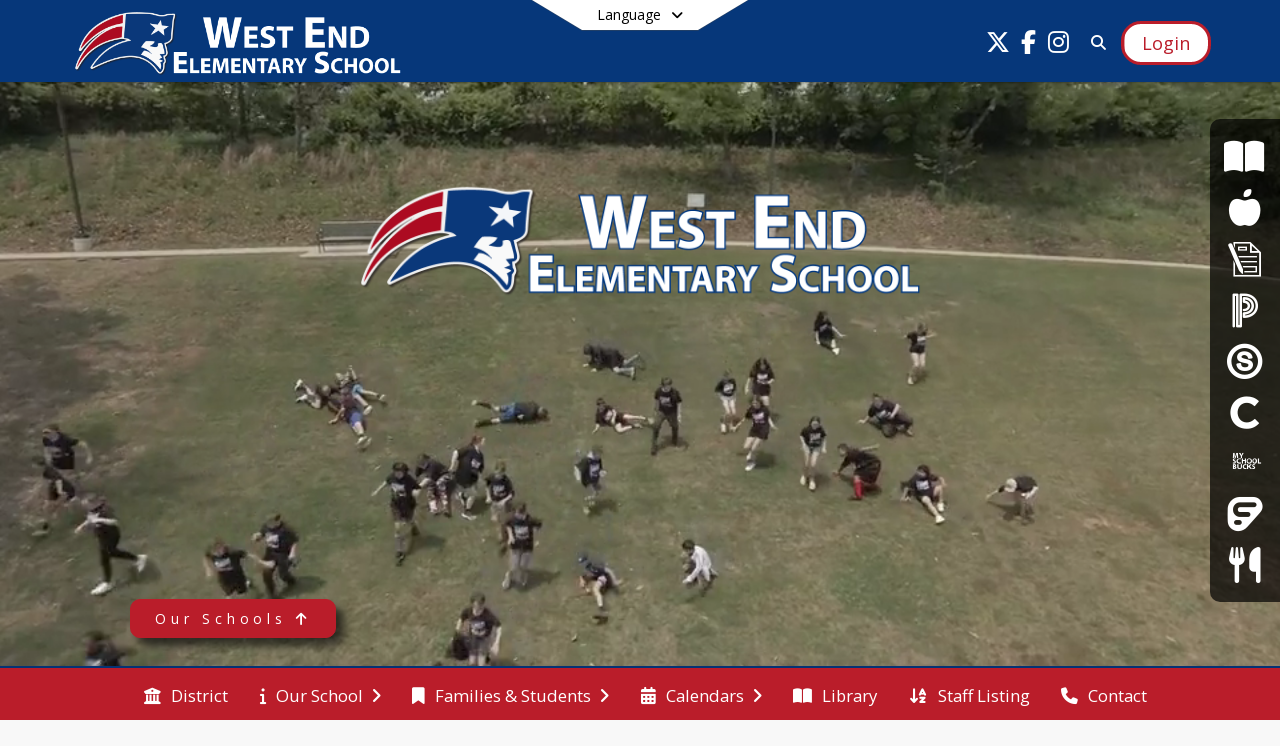

--- FILE ---
content_type: text/html; charset=utf-8
request_url: https://wees.ecboe.org/en-US
body_size: 46861
content:
<!DOCTYPE html><html lang="en" style="--primaryNavBackground:#06377a;--secondaryNavBackground:#ba1d2a;--blocks:#06377a;--elements:#6c6c6c;--backgroundImage:url(&#x27;https://cdn.schoolblocks.com/organizations/e114a68a-f6d7-402a-b60b-01a316db91a8/e114a68a-f6d7-402a-b60b-01a316db91a8_backgroundImage_17277184769373322.png&#x27;);--blockBgTextColorUseBlocks:#000000;--fontColor:#222222;--backgroundColor:#dddddd;--fontFamily:&quot;Open Sans&quot;, sans-serif;--blocksTextColor:#FFFFFF;--backgroundColor90Opacity:rgba(221,221,221,0.90);--sb-accent-1:#fcfcfc;--sb-accent-2:#f9f9f9;--sb-accent-3:#efefef;--sb-accent-4:#e7e7e7;--sb-accent-5:#e0e0e0;--sb-accent-6:#d8d8d8;--sb-accent-7:#cdcdcd;--sb-accent-8:#bababa;--sb-accent-9:#6c6c6c;--sb-accent-10:#5f5f5f;--sb-accent-11:#646464;--sb-accent-12:#212121;--sb-accent-a1:#00000003;--sb-accent-a2:#00000006;--sb-accent-a3:#00000010;--sb-accent-a4:#00000018;--sb-accent-a5:#0000001f;--sb-accent-a6:#00000027;--sb-accent-a7:#00000032;--sb-accent-a8:#00000045;--sb-accent-a9:#00000093;--sb-accent-a10:#000000a0;--sb-accent-a11:#0000009b;--sb-accent-a12:#000000de;--sb-contrast:#fff;--sb-surface:#f4f4f480;--sb-indicator:#6c6c6c;--sb-track:#6c6c6c;--darkerBgColor:#06377a;--darkerBgColor5:hsl(215, 91%, 23.75%);--darkerBgColor10:hsl(215, 91%, 22.5%);--primaryFontColor:rgb(255,255,255);--primaryNavBackgroundTextColor:#FFFFFF;--primaryNavBackgroundTextColorNoBlocksUseSecondary:#FFFFFF;--secondaryNavBackgroundTextColor:#FFFFFF;--lightSecondaryNavBackgroundRGB:rgba(227.4,164.6,169.8,1);--opaqueSecondaryNavBackgroundRGB:rgba(248.1,232.4,233.70000000000002,0.75);--opaquePrimaryNavBackground:rgba(6,55,122,0.95);--blockBgTextColorNoBlocksUseSecondary:#ba1d2a"><head><meta charSet="utf-8"/><meta name="viewport" content="width=device-width, initial-scale=1"/><link rel="preload" as="image" href="https://cdn.schoolblocks.com/assets/_next/static/media/placeholder-news-item.161e343d.svg"/><link rel="stylesheet" href="https://cdn.schoolblocks.com/assets/_next/static/css/d6d517e8649a20ee.css" data-precedence="next"/><link rel="stylesheet" href="https://cdn.schoolblocks.com/assets/_next/static/css/e193205f9978f542.css" data-precedence="next"/><link rel="stylesheet" href="https://cdn.schoolblocks.com/assets/_next/static/css/61ad6f1b7796ac4a.css" data-precedence="next"/><link rel="stylesheet" href="https://cdn.schoolblocks.com/assets/_next/static/css/0ab870e4b470dc76.css" data-precedence="next"/><link rel="stylesheet" href="https://cdn.schoolblocks.com/assets/_next/static/css/09119f04eee24fed.css" data-precedence="next"/><link rel="stylesheet" href="https://cdn.schoolblocks.com/assets/_next/static/css/be14e6fe4da70801.css" data-precedence="next"/><link rel="stylesheet" href="https://cdn.schoolblocks.com/assets/_next/static/css/281f40bcc3baba69.css" data-precedence="next"/><link rel="stylesheet" href="https://cdn.schoolblocks.com/assets/_next/static/css/1747450399407c49.css" data-precedence="next"/><link rel="stylesheet" href="https://cdn.schoolblocks.com/assets/_next/static/css/0e653771fa8a7523.css" data-precedence="next"/><link rel="stylesheet" href="https://cdn.schoolblocks.com/assets/_next/static/css/dda1f51cc28c1ee8.css" data-precedence="next"/><link rel="stylesheet" href="https://cdn.schoolblocks.com/assets/_next/static/css/4b3809155c9f219d.css" data-precedence="next"/><link rel="stylesheet" href="https://cdn.schoolblocks.com/assets/_next/static/css/fee44c09e83a2cd4.css" data-precedence="next"/><link rel="stylesheet" href="https://cdn.schoolblocks.com/assets/_next/static/css/5247efd9bd2ee1be.css" data-precedence="next"/><link rel="stylesheet" href="https://cdn.schoolblocks.com/assets/_next/static/css/cd3f6380c3852251.css" data-precedence="next"/><link rel="stylesheet" href="https://cdn.schoolblocks.com/assets/_next/static/css/f8ddc0f579a6cb28.css" data-precedence="next"/><link rel="stylesheet" href="https://cdn.schoolblocks.com/assets/_next/static/css/b0635b946118dd66.css" data-precedence="next"/><link rel="stylesheet" href="https://cdn.schoolblocks.com/assets/_next/static/css/91a41212ebb8c0ae.css" data-precedence="next"/><link href="https://cdn.schoolblocks.com/assets/_next/static/css/7fdd511a0493c2ec.css" rel="stylesheet" as="style" data-precedence="dynamic"/><link href="https://cdn.schoolblocks.com/assets/_next/static/css/1abaa2c0d28ca5b6.css" rel="stylesheet" as="style" data-precedence="dynamic"/><link href="https://cdn.schoolblocks.com/assets/_next/static/css/8dd3f161adf40afa.css" rel="stylesheet" as="style" data-precedence="dynamic"/><link href="https://cdn.schoolblocks.com/assets/_next/static/css/1b9673e6e82c925f.css" rel="stylesheet" as="style" data-precedence="dynamic"/><link href="https://cdn.schoolblocks.com/assets/_next/static/css/a0349ccfc6172fac.css" rel="stylesheet" as="style" data-precedence="dynamic"/><link href="https://cdn.schoolblocks.com/assets/_next/static/css/e14bc15e641e70bd.css" rel="stylesheet" as="style" data-precedence="dynamic"/><link href="https://cdn.schoolblocks.com/assets/_next/static/css/c06f4c157e38f1ae.css" rel="stylesheet" as="style" data-precedence="dynamic"/><link href="https://cdn.schoolblocks.com/assets/_next/static/css/8fae3c8c7363526d.css" rel="stylesheet" as="style" data-precedence="dynamic"/><link href="https://cdn.schoolblocks.com/assets/_next/static/css/f249a01e4c07171a.css" rel="stylesheet" as="style" data-precedence="dynamic"/><link href="https://cdn.schoolblocks.com/assets/_next/static/css/3dfb67ea079a7d02.css" rel="stylesheet" as="style" data-precedence="dynamic"/><link href="https://cdn.schoolblocks.com/assets/_next/static/css/4b781f8908fea6d4.css" rel="stylesheet" as="style" data-precedence="dynamic"/><link href="https://cdn.schoolblocks.com/assets/_next/static/css/7194b40891cf27fe.css" rel="stylesheet" as="style" data-precedence="dynamic"/><link rel="preload" as="script" fetchPriority="low" href="https://cdn.schoolblocks.com/assets/_next/static/chunks/webpack-9bf1801e42ea7b50.js"/><script src="https://cdn.schoolblocks.com/assets/_next/static/chunks/87c73c54-2c14130ecc70d0df.js" async=""></script><script src="https://cdn.schoolblocks.com/assets/_next/static/chunks/cd24890f-52a5092c929e8acf.js" async=""></script><script src="https://cdn.schoolblocks.com/assets/_next/static/chunks/6468-f7de01192fefb95b.js" async=""></script><script src="https://cdn.schoolblocks.com/assets/_next/static/chunks/main-app-583bb21f97e89a29.js" async=""></script><script src="https://cdn.schoolblocks.com/assets/_next/static/chunks/6768-28a024ddf9fa7426.js" async=""></script><script src="https://cdn.schoolblocks.com/assets/_next/static/chunks/app/layout-751fae7b8be6bcc9.js" async=""></script><script src="https://cdn.schoolblocks.com/assets/_next/static/chunks/50f238d9-8def10f27ba57245.js" async=""></script><script src="https://cdn.schoolblocks.com/assets/_next/static/chunks/50e4e0f8-e80a67e5a0eb796f.js" async=""></script><script src="https://cdn.schoolblocks.com/assets/_next/static/chunks/990a3170-ed9141dfcd57cf4b.js" async=""></script><script src="https://cdn.schoolblocks.com/assets/_next/static/chunks/7365-fae1fddf2b315c88.js" async=""></script><script src="https://cdn.schoolblocks.com/assets/_next/static/chunks/8456-e9750610cf56a117.js" async=""></script><script src="https://cdn.schoolblocks.com/assets/_next/static/chunks/app/error-8cbfafd970a3e9ac.js" async=""></script><script src="https://cdn.schoolblocks.com/assets/_next/static/chunks/app/not-found-1fd25983133cb716.js" async=""></script><script src="https://cdn.schoolblocks.com/assets/_next/static/chunks/620c25d9-fea91c51c6aa2d3e.js" async=""></script><script src="https://cdn.schoolblocks.com/assets/_next/static/chunks/1f006d11-5668abe8d596eaa5.js" async=""></script><script src="https://cdn.schoolblocks.com/assets/_next/static/chunks/f037622c-dad58cd7d3f52102.js" async=""></script><script src="https://cdn.schoolblocks.com/assets/_next/static/chunks/e89fb3a8-3e4b091b7d1e42e8.js" async=""></script><script src="https://cdn.schoolblocks.com/assets/_next/static/chunks/8406-3eab2752c57f2571.js" async=""></script><script src="https://cdn.schoolblocks.com/assets/_next/static/chunks/8687-416e6bf3efe143ac.js" async=""></script><script src="https://cdn.schoolblocks.com/assets/_next/static/chunks/2326-63d736e2423840c8.js" async=""></script><script src="https://cdn.schoolblocks.com/assets/_next/static/chunks/4139-375a57b1ba334d25.js" async=""></script><script src="https://cdn.schoolblocks.com/assets/_next/static/chunks/1880-3ef3b98a6f698cef.js" async=""></script><script src="https://cdn.schoolblocks.com/assets/_next/static/chunks/app/%5Blang%5D/%5B%5B...all%5D%5D/page-abfcb00cf6fc389f.js" async=""></script><link rel="preload" href="https://cdn.schoolblocks.com/assets/_next/static/css/be16770f53abb0c8.css" as="style"/><link rel="preload" href="//fonts.googleapis.com/css?family=Open+Sans:400italic,700italic,400,600,700&amp;display=swap" as="style"/><link rel="preload" href="https://unpkg.com/leaflet@1.3.4/dist/leaflet.css" as="style"/><link rel="preload" href="//translate.google.com/translate_a/element.js?cb=googleTranslateElementInit" as="script"/><link rel="preload" href="https://cdn.schoolblocks.com/assets/_next/static/chunks/6847.82dfaa6bf2d97c7e.js" as="script" fetchPriority="low"/><link rel="preload" href="https://cdn.schoolblocks.com/assets/_next/static/chunks/3630.3cd645275354e2d8.js" as="script" fetchPriority="low"/><link rel="preload" href="https://cdn.schoolblocks.com/assets/_next/static/chunks/1431.425fac1c45053ba9.js" as="script" fetchPriority="low"/><link rel="preload" href="https://cdn.schoolblocks.com/assets/_next/static/chunks/1238.09e95aa882ac226b.js" as="script" fetchPriority="low"/><link rel="preload" href="https://cdn.schoolblocks.com/assets/_next/static/chunks/e3770265.f776e712875b9f6a.js" as="script" fetchPriority="low"/><link rel="preload" href="https://cdn.schoolblocks.com/assets/_next/static/chunks/2d5357aa.7e8eb5abd7f1f1b7.js" as="script" fetchPriority="low"/><link rel="preload" href="https://cdn.schoolblocks.com/assets/_next/static/chunks/052c24cd.0a757f7fc22507f4.js" as="script" fetchPriority="low"/><link rel="preload" href="https://cdn.schoolblocks.com/assets/_next/static/chunks/8bb4d8db.ee8f2927c40b9e9f.js" as="script" fetchPriority="low"/><link rel="preload" href="https://cdn.schoolblocks.com/assets/_next/static/chunks/29765e5a.5708083b0cfd8009.js" as="script" fetchPriority="low"/><link rel="preload" href="https://cdn.schoolblocks.com/assets/_next/static/chunks/f6578f9b.ea118219215cbe0c.js" as="script" fetchPriority="low"/><link rel="preload" href="https://cdn.schoolblocks.com/assets/_next/static/chunks/9071f66d.769c548a6017b6b2.js" as="script" fetchPriority="low"/><link rel="preload" href="https://cdn.schoolblocks.com/assets/_next/static/chunks/1487.7284a9c083238afc.js" as="script" fetchPriority="low"/><link rel="preload" href="https://cdn.schoolblocks.com/assets/_next/static/chunks/6439.833822995fb715bb.js" as="script" fetchPriority="low"/><link rel="preload" href="https://cdn.schoolblocks.com/assets/_next/static/chunks/6806.350f53422d5bcc65.js" as="script" fetchPriority="low"/><link rel="preload" href="https://cdn.schoolblocks.com/assets/_next/static/chunks/2376.29f540566461fc00.js" as="script" fetchPriority="low"/><link rel="preload" href="https://cdn.schoolblocks.com/assets/_next/static/chunks/1456.829bbec8fa449f0e.js" as="script" fetchPriority="low"/><link rel="preload" href="https://cdn.schoolblocks.com/assets/_next/static/chunks/5134.fb73ab2e90ddd08b.js" as="script" fetchPriority="low"/><link rel="preload" href="https://cdn.schoolblocks.com/assets/_next/static/chunks/4612.f1f6629f65b85387.js" as="script" fetchPriority="low"/><link rel="preload" href="https://cdn.schoolblocks.com/assets/_next/static/chunks/190.48b8338c7556a1af.js" as="script" fetchPriority="low"/><link rel="preload" href="https://cdn.schoolblocks.com/assets/_next/static/chunks/5624.cf49599e3d55d721.js" as="script" fetchPriority="low"/><link rel="preload" href="https://cdn.schoolblocks.com/assets/_next/static/chunks/5810.391a538a9124f123.js" as="script" fetchPriority="low"/><link rel="preload" href="https://cdn.schoolblocks.com/assets/_next/static/chunks/1397.b97b94c300c1ca12.js" as="script" fetchPriority="low"/><link rel="preload" href="https://cdn.schoolblocks.com/assets/_next/static/chunks/3570.346f1fc08be4c29b.js" as="script" fetchPriority="low"/><link rel="preload" href="https://cdn.schoolblocks.com/assets/_next/static/chunks/5074.76a4ffee1975c326.js" as="script" fetchPriority="low"/><meta name="theme-color" content="#06377a"/><title>Home - West End Elementary School</title><link rel="manifest" href="/manifest.webmanifest"/><meta name="x-ua-compatible" content="ie=edge,chrome=1"/><meta name="charset" content="utf-8"/><meta name="content-language" content="en-US"/><meta name="og:locale:alternate-en" content="en"/><meta name="og:locale:alternate-en-US" content="en-US"/><link rel="canonical" href="https://wees.ecboe.org/en-US"/><link rel="alternate" hrefLang="x-default" href="https://wees.ecboe.org/en-US"/><link rel="alternate" hrefLang="en" href="https://wees.ecboe.org/en"/><link rel="alternate" hrefLang="en-US" href="https://wees.ecboe.org/en-US"/><meta property="og:title" content="Home - West End Elementary School"/><meta property="og:url" content="https://wees.ecboe.org/en-US"/><meta property="og:site_name" content="Home - West End Elementary School"/><meta property="og:locale" content="en-US"/><meta property="og:type" content="website"/><meta name="twitter:card" content="summary"/><meta name="twitter:title" content="Home - West End Elementary School"/><link rel="shortcut icon" href="https://images.cdn.schoolblocks.com/[base64]"/><link rel="apple-touch-icon" href="https://images.cdn.schoolblocks.com/[base64]"/><script>(self.__next_s=self.__next_s||[]).push([0,{"children":"\n            window.googleTranslateElementInit = function () {\n              var el = document.createElement(\"div\");\n              el.className = \"hidden\";\n              el.id = \"google_translate_element\";\n              document.head.appendChild(el);\n              \n              new google.translate.TranslateElement(\n                { pageLanguage: \"en\", autoDisplay: true },\n                \"google_translate_element\"\n              );\n            };\n          ","id":"google-translate-init"}])</script><link rel="stylesheet" href="//fonts.googleapis.com/css?family=Open+Sans:400italic,700italic,400,600,700&amp;display=swap"/><link rel="stylesheet" href="https://unpkg.com/leaflet@1.3.4/dist/leaflet.css"/><script src="https://cdn.schoolblocks.com/assets/_next/static/chunks/polyfills-42372ed130431b0a.js" noModule=""></script></head><body data-version="3.10.1"><div hidden=""><!--$--><!--/$--></div><div class="radix-themes light" data-radius="medium" data-scaling="100%" data-accent-color="indigo" data-gray-color="auto" data-has-background="false" data-panel-background="translucent"><div class="LanguageTool_container__gRr3u"><div class="LanguageTool_languageButtonShadow__7C14_"></div><button data-testid="language-trigger" class="LanguageTool_languageButtonContainer__lLfaF" style="background-color:white;color:black"><span><div id="arrows-small-width"><span aria-hidden="true" class="fa-angle-down fas"></span></div>Language<div id="arrows-large-width"><span aria-hidden="true" class="fa-angle-down fas"></span></div></span></button></div><div class="isNotAndroidChrome isNotIOS sb-theme-simple_and_clean sb-terraced-grid sb-title-org-terraced sb-with-background-image"><div class="fade-background"><div class="sb-navigation-shown"><div id="sb-content-canvas"><span class="skiptocontent"><a tabindex="2" href="#sb-main-content">skip to main content</a><a tabindex="2" href="#navigation">skip to navigation</a></span><div class="notifications_notificationContainer__aK9eO"><div></div></div><div></div><div class="notification-container notification-container-with-hero"><div id="sb-notification-drawer" class="sb-top-drawer sb-notification-drawer" style="visibility:visible"><div class="sb-top-drawer-container sb-notification open"></div></div></div><div class="HeaderShortcuts_container__UQBmC"><div><ul><li class="HeaderShortcuts_shortcutContainer__r4M28 HeaderShortcuts_icon__q6oYA"><div class="HeaderShortcuts_popup___RX_h"></div><a aria-label="Curriculum &amp; Materials" target="_blank" rel="nofollow noopener noreferrer" href="https://www.ecboe.org/en-US/curriculum-materials-2475c924"><span aria-hidden="true" class="fas fa-book-open fa-fw"></span><div class="HeaderShortcuts_popup___RX_h"><div>Curriculum &amp; Materials</div></div></a></li><li class="HeaderShortcuts_shortcutContainer__r4M28 HeaderShortcuts_icon__q6oYA"><div class="HeaderShortcuts_popup___RX_h"></div><a aria-label="Alabama State Standards" target="_blank" rel="nofollow noopener noreferrer" href="https://www.alabamaachieves.org/acad-stand/"><span aria-hidden="true" class="fas fa-apple-alt fa-fw"></span><div class="HeaderShortcuts_popup___RX_h"><div>Alabama State Standards</div></div></a></li><li class="HeaderShortcuts_shortcutContainer__r4M28 HeaderShortcuts_icon__q6oYA"><div class="HeaderShortcuts_popup___RX_h"></div><a aria-label="Enrollment &amp; Registration" href="/en-US/pages/6a0b5c6d-1372-4983-94e2-a261dbb8cb44"><span aria-hidden="true" class="sbicon-registration fa-fw"></span><div class="HeaderShortcuts_popup___RX_h"><div>Enrollment &amp; Registration</div></div></a></li><li class="HeaderShortcuts_shortcutContainer__r4M28 HeaderShortcuts_icon__q6oYA"><div class="HeaderShortcuts_popup___RX_h"></div><a aria-label="PowerSchool Parent Portal" href="/en-US/pages/9adb8f30-fdd5-4cb2-bb86-a5ff1276c21f"><span aria-hidden="true" class="sbicon-powerschool fa-fw"></span><div class="HeaderShortcuts_popup___RX_h"><div>PowerSchool Parent Portal</div></div></a></li><li class="HeaderShortcuts_shortcutContainer__r4M28 HeaderShortcuts_icon__q6oYA"><div class="HeaderShortcuts_popup___RX_h"></div><a aria-label="Schoology" href="/en-US/pages/ec55b875-8c4a-4fa2-905c-e84a4b905005"><span aria-hidden="true" class="sbicon-schoology fa-fw"></span><div class="HeaderShortcuts_popup___RX_h"><div>Schoology</div></div></a></li><li class="HeaderShortcuts_shortcutContainer__r4M28 HeaderShortcuts_icon__q6oYA"><div class="HeaderShortcuts_popup___RX_h"></div><a aria-label="Clever" target="_blank" rel="nofollow noopener noreferrer" href="https://clever.com/in/etowahco"><span aria-hidden="true" class="sbicon-clever fa-fw"></span><div class="HeaderShortcuts_popup___RX_h"><div>Clever</div></div></a></li><li class="HeaderShortcuts_shortcutContainer__r4M28 HeaderShortcuts_icon__q6oYA"><div class="HeaderShortcuts_popup___RX_h"></div><a aria-label="My School Bucks" target="_blank" rel="nofollow noopener noreferrer" href="https://www.myschoolbucks.com/ver2/login/getmain?requestAction=home"><span aria-hidden="true" class="sbicon-myschoolbucks fa-fw"></span><div class="HeaderShortcuts_popup___RX_h"><div>My School Bucks</div></div></a></li><li class="HeaderShortcuts_shortcutContainer__r4M28 HeaderShortcuts_icon__q6oYA"><div class="HeaderShortcuts_popup___RX_h"></div><a aria-label="Frontline Education Employee Portal" target="_blank" rel="nofollow noopener noreferrer" href="https://www.aesoponline.com/login2.asp"><span aria-hidden="true" class="sbicon-frontline-education fa-fw"></span><div class="HeaderShortcuts_popup___RX_h"><div>Frontline Education Employee Portal</div></div></a></li><li class="HeaderShortcuts_shortcutContainer__r4M28 HeaderShortcuts_icon__q6oYA"><div class="HeaderShortcuts_popup___RX_h"></div><a aria-label="Child Nutrition" href="/en-US/pages/91bba2a0-ecf9-42cf-885f-8462db647f64"><span aria-hidden="true" class="fas fa-utensils fa-fw"></span><div class="HeaderShortcuts_popup___RX_h"><div>Child Nutrition</div></div></a></li></ul></div></div><ul class="Header_skip__UWAUI notranslate skiptocontent"><li><a href="#navigation" tabindex="2">Skip to Navigation</a></li></ul><div class="NavigationPrimary_schoolBlocksHeader__FLzf7 NavigationPrimary_schoolBlocksHeaderWelcomePage__nHMw4 NavigationPrimary_schoolBlocksHeaderHeroIsEnabled__yHwzb NavigationPrimary_schoolBlocksHeaderVisible__d3Cfs"><div class="SchoolBlocksHeader_centerContent__9wkU0"><nav id="primaryNav" class="sb-primary-nav sb-navbar-background sb-organization-color-primary-nav" role="navigation"><div class="sb-navbar-primary-container clearfix sb-content-width-plus-margin"><div class="sb-navbar-table"><div class="sb-navbar-row"><div class="sb-navbar-cell sb-navbar-logo-smallwidth" id="logo-cell"><div class="sb-navbar-primary-element sb-navbar-primary-element-logo sb-navbar-logo notranslate"><a aria-hidden="true" title="West End Elementary School" class="sb-organization-font-color sb-home-link" tabindex="0" href="/en-US"><img loading="lazy" src="https://cdn.schoolblocks.com/organizations/e114a68a-f6d7-402a-b60b-01a316db91a8/top_nav_logo_si0a1j-westendes-topleft-logo.png" class="sb-navbar-logo" aria-label="West End Elementary School" alt="West End Elementary School"/></a></div></div><div class="sb-navbar-cell Header_titleAndSocial__752Kg Header_titleAndSocialTitleInvisible__rW2HW" id="title-cell"><div class="sb-navbar-primary-element" style="float:left"><a class="sb-organization-font-color sb-home-link" title="West End Elementary School" tabindex="-1" href="/en-US"><h1 class="sb-navbar-title"> <!-- -->West End Elementary School<!-- --> </h1></a></div><div id="socialNavItems" class="sb-navbar-primary-element" style="padding-right:10px;float:right"><ul class="Header_socialNavItems__FA_P4"><li><a class="sb-organization-font-color" target="_blank" rel="nofollow noopener noreferrer" aria-label="Link to Twitter account" tabindex="0" href="https://twitter.com/ECBOE"><span class="fa-fw fab fa-x-twitter sb-navbar-social-media" role="presentation" aria-hidden="true"></span></a></li><li><a class="sb-organization-font-color" target="_blank" rel="nofollow noopener noreferrer" aria-label="Link to Facebook account" tabindex="0" href="https://www.facebook.com/Etowah-County-Schools-113572661996552/"><span class="fa-fw fab fa-facebook-f sb-navbar-social-media" role="presentation" aria-hidden="true"></span></a></li><li><a class="sb-organization-font-color" target="_blank" rel="nofollow noopener noreferrer" aria-label="Link to Instagram account" tabindex="0" href="https://www.instagram.com/etowah.county.schools"><span class="fa-fw fab fa-instagram sb-navbar-social-media" role="presentation" aria-hidden="true"></span></a></li></ul></div></div><div class="sb-navbar-cell" id="search-cell"><div class="sb-navbar-primary-element sb-navbar-margin-top Header_inlineBlock__1buB9"><a class="sb-organization-font-color" rel="noopener noreferrer" aria-label="Link to Search Page" tabindex="0" href="/search"><span class="fas  fa-search sb-navbar-search-icon" role="presentation" aria-hidden="true"></span></a></div></div><div class="sb-navbar-cell" style="white-space:nowrap" id="loginUserMenuButtons"><div class="sb-navbar-primary-element" style="margin-left:1em;text-align:right"><div class="UserDropDownMenu_userMenu__VQ_AU"><div><button class="btn sb-organization-color-element-bg UserDropDownMenu_userMenuButton__0KcK7" style="min-width:unset" aria-label="Open Login Modal" id="loginMenuButton"><span class="sb-navbar-button-text">Login</span></button></div></div></div></div></div></div></div></nav></div></div><div class="notranslate"><div class="HeroContainer_container__dQnC4 HeroContainer_containerTitleOrg__GUSwU" id="hero"><div class="HeroContainer_heroElementContainer__c7P1f HeroContainer_heroElementContainerTitleOrg__6zVCi"><div class="HeroContainer_heroVideo__v5nGf"><div role="presentation" class="video_container___TilJ" style="height:100%;width:100%"><video preload="auto" loop="" muted="" autoPlay="" playsInline="" class="video_cover__YFSwc video_video__UTF7w" id="sb-hero-video"><source src="https://cdn.schoolblocks.com/organizations/e114a68a-f6d7-402a-b60b-01a316db91a8/terraces/6882/wees (540p).mp4"/></video></div></div><button aria-label="Pause Video" id="sb-hero-playpause" class="HeroContainer_playPauseButton__NzoxA" tabindex="1"><span aria-hidden="true" class="fa-pause fas"></span></button></div><div class="HeroContainer_heroText__gSuf_"><div class="Logo_orgLogo__WbV9u HeroContainer_logo__388c7"><img loading="lazy" src="https://cdn.schoolblocks.com/organizations/e114a68a-f6d7-402a-b60b-01a316db91a8/si0a1j-westendes-topleft-logo.png" class="" aria-label="West End Elementary School Logo" alt="West End Elementary School Logo"/></div></div><div class="HeroContainer_desktopDropDownContainer__XDy4m"><div class="SchoolsDropdown_container__T_PPw"><div class="SchoolsDropdown_desktopDropdown__p0B4C"><button id="sb-open-schools-dropdown" aria-expanded="false" aria-haspopup="true"><span class="notranslate">Our Schools<!-- --> </span><span aria-hidden="true" class="fa-arrow-up fas"></span></button><div class="Popup_arrow__xOVo7 Popup_bottom__Equp6 SchoolsDropdown_arrow__FeN6J"></div></div><div class="SchoolsDropdown_mobileDropdown__n8fqf"><button class="" id="sb-open-schools-dropdown" aria-expanded="false" aria-haspopup="true"><div class="SchoolsDropdown_buttonTextContainer__8rV4G"><span class="notranslate">Our Schools<!-- --> </span><span aria-hidden="true" class="fa-angle-right fas SchoolsDropdown_faIcon__1pCeV"></span></div></button></div></div></div></div><div class="HeroContainer_mobileDropDownContainer__2K8vm"><div class="SchoolsDropdown_container__T_PPw"><div class="SchoolsDropdown_desktopDropdown__p0B4C"><button id="sb-open-schools-dropdown" aria-expanded="false" aria-haspopup="true"><span class="notranslate">Our Schools<!-- --> </span><span aria-hidden="true" class="fa-arrow-up fas"></span></button><div class="Popup_arrow__xOVo7 Popup_bottom__Equp6 SchoolsDropdown_arrow__FeN6J"></div></div><div class="SchoolsDropdown_mobileDropdown__n8fqf"><button class="" id="sb-open-schools-dropdown" aria-expanded="false" aria-haspopup="true"><div class="SchoolsDropdown_buttonTextContainer__8rV4G"><span class="notranslate">Our Schools<!-- --> </span><span aria-hidden="true" class="fa-angle-right fas SchoolsDropdown_faIcon__1pCeV"></span></div></button></div></div></div></div><span><div class="NavigationSecondary_secondary__5R2ns NavigationSecondary_navigation__RMjqD NavigationSecondary_secondaryNavBackgroundColor__cuF_a NavigationSecondary_secondaryVisible__fD0ES notranslate sb-secondary-nav sb-organization-color-secondary-nav clearfix" id="sb-secondary-nav"><div class="megaNav_cdMorphDropdown__I0XPW"><nav class="megaNav_mainNav__5d6RJ sb-content-width-plus-margin" id="navigation" role="navigation"><ul role="menubar"><li role="none" class="megaNav_mainLink__YoXfW"><a class="mainLink" role="menuitem" aria-label="District" aria-expanded="false" aria-haspopup="false" target="_blank" rel="nofollow noopener noreferrer" href="https://www.ecboe.org/en-us"><span aria-hidden="true" class="fas fa-university megaNav_icon__LqJYJ"></span><span>District</span></a></li><li role="none" class="megaNav_mainLink__YoXfW"><button class="mainLink" role="menuitem" aria-label="Our School" aria-expanded="false" aria-haspopup="true"><span aria-hidden="true" class="fas fa-info megaNav_icon__LqJYJ"></span><span>Our School</span><span style="transform:rotate(0)" aria-hidden="true" class="fa-angle-right fas megaNav_popupArrow__k1JK2"></span></button></li><li role="none" class="megaNav_mainLink__YoXfW"><button class="mainLink" role="menuitem" aria-label="Families &amp; Students" aria-expanded="false" aria-haspopup="true"><span aria-hidden="true" class="fas fa-bookmark megaNav_icon__LqJYJ"></span><span>Families &amp; Students</span><span style="transform:rotate(0)" aria-hidden="true" class="fa-angle-right fas megaNav_popupArrow__k1JK2"></span></button></li><li role="none" class="megaNav_mainLink__YoXfW"><button class="mainLink" role="menuitem" aria-label="Calendars" aria-expanded="false" aria-haspopup="true"><span aria-hidden="true" class="fas fa-calendar-alt megaNav_icon__LqJYJ"></span><span>Calendars</span><span style="transform:rotate(0)" aria-hidden="true" class="fa-angle-right fas megaNav_popupArrow__k1JK2"></span></button></li><li role="none" class="megaNav_mainLink__YoXfW"><a class="mainLink" role="menuitem" aria-label="Library" aria-expanded="false" aria-haspopup="false" href="/en-US/pages/59ad0821-68f4-4353-9261-555cce7976da"><span aria-hidden="true" class="fas fa-book-open megaNav_icon__LqJYJ"></span><span>Library</span></a></li><li role="none" class="megaNav_mainLink__YoXfW"><a class="mainLink" role="menuitem" aria-label="Staff Listing" aria-expanded="false" aria-haspopup="false" href="/en-US/pages/632792eb-1c22-45bf-b7b9-566379c8e026"><span aria-hidden="true" class="fas fa-sort-alpha-down megaNav_icon__LqJYJ"></span><span>Staff Listing</span></a></li><li role="none" class="megaNav_mainLink__YoXfW"><button class="mainLink" role="menuitem" aria-label="Contact" aria-expanded="false" aria-haspopup="false"><span aria-hidden="true" class="fas fa-phone megaNav_icon__LqJYJ"></span><span>Contact</span></button></li></ul></nav></div><div></div></div></span><div class="notification-container notification-container-with-hero"><div id="sb-notification-drawer" class="sb-top-drawer sb-notification-drawer" style="visibility:visible"><div class="sb-top-drawer-container sb-notification open"></div></div></div><div class="MainGridPage_container__8GxxT"><div id="sb-main-content" class="sb-content-width MainGridPage_grid__Si7iM MainGridPage_fullWidthPage___MrcM"><div class="sb-grid-wrapper MainGridPage_packery__hPS7O"><div id="main-grid-container" class="sb-main-content" data-grid-perms="0"><main class="StaticGrid_pageBody__iqZI_" role="main" id="main"><article class="_BlockCS_block__o7_1o _BlockCS_blockAboveTheFold__I53kC notranslate" data-id="14302" data-block-type="shortcuts" id="item-14302"><article class="ShortcutsTerrace_articleContainer__EehlY"><div class="_BlockTitleCS_titleTransitionContainer__N0T_w"></div><div class="ShortcutsTerrace_container__u5pjG"><ul data-mod-6="0" data-mod-5="1" data-mod-4="2" data-mod-3="0"><div class="ShortcutsTerrace_icon__YQAIp"><li><div class="HeaderShortcuts_popup___RX_h"></div><a aria-label="Enrollment &amp; Registration" href="/en-US/pages/6a0b5c6d-1372-4983-94e2-a261dbb8cb44"><span aria-hidden="true" class="sbicon-registration fa-fw"></span><div class="HeaderShortcuts_popup___RX_h"><div>Enrollment &amp; Registration</div></div></a></li></div><div class="ShortcutsTerrace_icon__YQAIp"><li><div class="HeaderShortcuts_popup___RX_h"></div><a aria-label="PowerSchool Parent Portal" href="/en-US/pages/9adb8f30-fdd5-4cb2-bb86-a5ff1276c21f"><span aria-hidden="true" class="sbicon-powerschool fa-fw"></span><div class="HeaderShortcuts_popup___RX_h"><div>PowerSchool Parent Portal</div></div></a></li></div><div class="ShortcutsTerrace_icon__YQAIp"><li><div class="HeaderShortcuts_popup___RX_h"></div><a aria-label="Schoology" href="/en-US/pages/ec55b875-8c4a-4fa2-905c-e84a4b905005"><span aria-hidden="true" class="sbicon-schoology fa-fw"></span><div class="HeaderShortcuts_popup___RX_h"><div>Schoology</div></div></a></li></div><div class="ShortcutsTerrace_icon__YQAIp"><li><div class="HeaderShortcuts_popup___RX_h"></div><a aria-label="Child Nutrition" href="/en-US/pages/91bba2a0-ecf9-42cf-885f-8462db647f64"><span aria-hidden="true" class="fas fa-utensils fa-fw"></span><div class="HeaderShortcuts_popup___RX_h"><div>Child Nutrition</div></div></a></li></div><div class="ShortcutsTerrace_icon__YQAIp"><li><div class="HeaderShortcuts_popup___RX_h"></div><a aria-label="MySchool Bucks" target="_blank" rel="nofollow noopener noreferrer" href="https://www.myschoolbucks.com/ver2/getmain.action?clientKey=&amp;requestAction=home"><span aria-hidden="true" class="sbicon-myschoolbucks fa-fw"></span><div class="HeaderShortcuts_popup___RX_h"><div>MySchool Bucks</div></div></a></li></div><div class="ShortcutsTerrace_icon__YQAIp"><li><div class="HeaderShortcuts_popup___RX_h"></div><a aria-label="Frontline Employee Portal" target="_blank" rel="nofollow noopener noreferrer" href="https://login.frontlineeducation.com/login?signin=86a6c1c789b6a94b3f53e5ca666a28e8&amp;productId=ABSMGMT&amp;clientId=ABSMGMT#/login"><span aria-hidden="true" class="sbicon-frontline-education fa-fw"></span><div class="HeaderShortcuts_popup___RX_h"><div>Frontline Employee Portal</div></div></a></li></div></ul></div></article></article><article class="_BlockCS_block__o7_1o notranslate" data-id="6883" data-block-type="about" id="item-6883"><section><div class="AboutBlockCS_aboutBlockContainer__S_53V AboutBlockCS_aboutBlockContainerMessageFullWidth__bzWmS"><div style="position:relative"><div class="AboutBlockCS_messageTransitionContainer__xirb8"><div class="AboutBlockCS_messageContainer__rQEgd"><div class="AboutBlockCS_titleContainer__zY2Mm"><div class="_BlockTitleCS_titleTransitionContainer__N0T_w"><header class="_BlockTitleCS_blockTitleContainer__VZD7Q"><div class="_BlockTitleCS_innerTitleContainer__a0zOX"><div class="_BlockTitleCS_titleContainer__Q1ktP"><div class="_BlockTitleCS_title__w7ICb"><div class="_BlockTitleCS_titleWrapper__x5KW1"><div class="_BlockTitleCS_editableTitle__T85mu" tabindex="-1"><h2 class="_BlockTitleCS_blockTitle__Dhv94">Welcome!</h2></div></div></div></div></div></header></div></div><div class="MessageBlock_messageContainer__24TuV"><div class="MessageBlock_messageBlock__zLkBy"><div class="Markdown_markdown__muAn3 " style="font-size:18px" translate="yes"><p>West End Elementary prepares socially responsible individuals capable of securing lifelong goals and accomplishments by providing a comfortable environment with a caring and dedicated staff. Your support is vital to the success of our mission!</p>
<p>WEE is a Title 1 school!</p>
<h3>Procedures &amp; Information</h3>
<ul>
<li>School time will start at 7:45 with NO car riders coming inside until 7:15.</li>
<li>All students will eat breakfast in their classrooms starting at 7:30 until 7:45 daily.</li>
<li>Students must be in their classrooms by 7:45 or they are tardy. Students who are tardy, must be signed in by a parent/guardian.</li>
</ul></div></div></div></div></div></div><div class="AboutBlockCS_videoTransitionContainer___zz1o"><div class="AboutBlockCS_videoContainer__GKhg4"></div></div></div></section></article><article class="_BlockCS_block__o7_1o" data-id="6884" data-block-type="news" id="item-6884"><!--$?--><template id="B:0"></template><div><div id="blockTitle" class="NewsBlock_titleAndEditPencil__FgqkY"><div class="_BlockTitleCS_titleTransitionContainer__N0T_w"><header class="_BlockTitleCS_blockTitleContainer__VZD7Q NewsBlock_blockTitleContainerClassName__c1Yjn"><div class="_BlockTitleCS_innerTitleContainer__a0zOX"><div class="_BlockTitleCS_titleContainer__Q1ktP"><div class="_BlockTitleCS_title__w7ICb"><div class="_BlockTitleCS_titleWrapper__x5KW1"><div class="_BlockTitleCS_editableTitle__T85mu" tabindex="-1"><h2 class="_BlockTitleCS_blockTitle__Dhv94">West End Elementary School News</h2></div></div></div></div></div></header></div></div><div class="SchoolFeedDisplay_newsLoading__ZD1e2"><img src="https://cdn.schoolblocks.com/assets/_next/static/media/placeholder-news-item.161e343d.svg" alt="Placeholder News Item"/><img src="https://cdn.schoolblocks.com/assets/_next/static/media/placeholder-news-item.161e343d.svg" alt="Placeholder News Item"/><img src="https://cdn.schoolblocks.com/assets/_next/static/media/placeholder-news-item.161e343d.svg" alt="Placeholder News Item"/><img src="https://cdn.schoolblocks.com/assets/_next/static/media/placeholder-news-item.161e343d.svg" alt="Placeholder News Item"/></div></div><!--/$--></article><article class="_BlockCS_block__o7_1o" data-id="6885" data-block-type="events" id="item-6885"><section class="EventsBlock_eventsBlockWrapper__Yljgk"><div class="_BlockTitleCS_titleTransitionContainer__N0T_w"><header class="_BlockTitleCS_blockTitleContainer__VZD7Q"><div class="_BlockTitleCS_innerTitleContainer__a0zOX"><div class="_BlockTitleCS_titleContainer__Q1ktP"><div class="_BlockTitleCS_title__w7ICb"><div class="_BlockTitleCS_titleWrapper__x5KW1"><div class="_BlockTitleCS_editableTitle__T85mu" tabindex="-1"><h2 class="_BlockTitleCS_blockTitle__Dhv94">Events</h2></div></div></div></div></div></header></div><div class="CalendarBlock_calendarContainer__e7uOl"><div class="calendar_container__wKTIU"><div class="calendar_contentContainer__D5b_3"><div class="calendar_contentTransition__WRWS8 calendar_contentTransitionHeightConstrained__p1pqv" id="events-container"><div class="calendar_eventListContainer__WjRDL"><div class="calendar_listControls__6J_D8"><button><span aria-hidden="true" class="fa-chevron-left fas"></span> Prev Month</button>|<!-- --> <button>Next Month<!-- --> <span aria-hidden="true" class="fa-chevron-right fas"></span></button></div><div class="calendar_dayEvent__s6G4d" style="text-align:center;padding:1rem"><span>No events for</span> <span>January, 2026</span></div><div class="calendar_viewMoreButton__hW8Je"></div></div></div></div><div class="calendar_contentContainer__D5b_3"><div class="calendar_contentTransition__WRWS8 calendar_contentTransitionHeightConstrained__p1pqv calendar_eventListContainer__WjRDL"><div class="calendar_monthCalendar__w6Nzz"><div class="calendar_controls__mksCg"><button aria-label="Go to previous month" style="transform:rotate(180deg)"><span aria-hidden="true" class="flaticon-next"></span></button><span>January 2026</span><button aria-label="Go to next month"><span aria-hidden="true" class="flaticon-next"></span></button></div><div class="calendar_table__rCCPG"><div class="calendar_tr__t2UaN"><div class="notranslate calendar_th__al2iG">Sun</div><div class="notranslate calendar_th__al2iG">Mon</div><div class="notranslate calendar_th__al2iG">Tue</div><div class="notranslate calendar_th__al2iG">Wed</div><div class="notranslate calendar_th__al2iG">Thu</div><div class="notranslate calendar_th__al2iG">Fri</div><div class="notranslate calendar_th__al2iG">Sat</div></div><div class="calendar_tr__t2UaN"></div><div class="calendar_tr__t2UaN"><div></div><div></div><div></div><div></div><div class="calendar_day__dcuSO undefined"><button class="notranslate">1</button></div><div class="calendar_day__dcuSO undefined"><button class="notranslate">2</button></div><div class="calendar_day__dcuSO undefined"><button class="notranslate">3</button></div></div><div class="calendar_tr__t2UaN"><div class="calendar_day__dcuSO undefined"><button class="notranslate">4</button></div><div class="calendar_day__dcuSO undefined"><button class="notranslate">5</button></div><div class="calendar_day__dcuSO undefined"><button class="notranslate">6</button></div><div class="calendar_day__dcuSO undefined"><button class="notranslate">7</button></div><div class="calendar_day__dcuSO undefined"><button class="notranslate">8</button></div><div class="calendar_day__dcuSO undefined"><button class="notranslate">9</button></div><div class="calendar_day__dcuSO undefined"><button class="notranslate">10</button></div></div><div class="calendar_tr__t2UaN"><div class="calendar_day__dcuSO undefined"><button class="notranslate">11</button></div><div class="calendar_day__dcuSO undefined"><button class="notranslate">12</button></div><div class="calendar_day__dcuSO undefined"><button class="notranslate">13</button></div><div class="calendar_day__dcuSO undefined"><button class="notranslate">14</button></div><div class="calendar_day__dcuSO undefined"><button class="notranslate">15</button></div><div class="calendar_day__dcuSO undefined"><button class="notranslate">16</button></div><div class="calendar_day__dcuSO undefined"><button class="notranslate">17</button></div></div><div class="calendar_tr__t2UaN"><div class="calendar_day__dcuSO undefined"><button class="notranslate">18</button></div><div class="calendar_day__dcuSO calendar_dayToday__6juQn calendar_daySelected__HENnl undefined"><button class="notranslate">19</button></div><div class="calendar_day__dcuSO undefined"><button class="notranslate">20</button></div><div class="calendar_day__dcuSO undefined"><button class="notranslate">21</button></div><div class="calendar_day__dcuSO undefined"><button class="notranslate">22</button></div><div class="calendar_day__dcuSO undefined"><button class="notranslate">23</button></div><div class="calendar_day__dcuSO undefined"><button class="notranslate">24</button></div></div><div class="calendar_tr__t2UaN"><div class="calendar_day__dcuSO undefined"><button class="notranslate">25</button></div><div class="calendar_day__dcuSO undefined"><button class="notranslate">26</button></div><div class="calendar_day__dcuSO undefined"><button class="notranslate">27</button></div><div class="calendar_day__dcuSO undefined"><button class="notranslate">28</button></div><div class="calendar_day__dcuSO undefined"><button class="notranslate">29</button></div><div class="calendar_day__dcuSO undefined"><button class="notranslate">30</button></div><div class="calendar_day__dcuSO undefined"><button class="notranslate">31</button></div></div></div></div></div></div></div></div></section></article><article class="_BlockCS_block__o7_1o notranslate" data-id="6886" data-block-type="links" id="item-6886"><article><div class="_BlockTitleCS_titleTransitionContainer__N0T_w"><header class="_BlockTitleCS_blockTitleContainer__VZD7Q"><div class="_BlockTitleCS_innerTitleContainer__a0zOX"><div class="_BlockTitleCS_titleContainer__Q1ktP"><div class="_BlockTitleCS_title__w7ICb"><div class="_BlockTitleCS_titleWrapper__x5KW1"><div class="_BlockTitleCS_editableTitle__T85mu" tabindex="-1"><h2 class="_BlockTitleCS_blockTitle__Dhv94">Links</h2></div></div></div></div></div></header></div><div class="QuicklinkBlock_blockList__5KF0O LinksTerrace_container__4_1uM"><div><div class="CleverSlider_container__W_Ao9 LinksTerrace_cleverSliderContainer__HBv5I"><div><div class="CleverSlider_trackContainer__Vmitb CleverSlider_sliderContainer__W0OIq" style="height:325px"><div class="CleverSlider_track__GDUBi" style="transform:translateX(0px);width:Infinitypx;height:100%"><div class="CleverSlider_childSlideContainer__UI55F" style="margin-right:40px"><div class="slideItemlinks"><div class="LinksTerrace_slideItem__p4YuG" style="max-width:80vw"><ul><li><span class="sb-block-list-folder QuicklinkBlock_linkItem__NPZ_U QuicklinkBlock_linkItemFolder__57for"><span aria-hidden="true" class="fas fa-chevron-down fa-fw"></span><span class="sb-organization-color-block-font">Quick Links</span></span><ul><li class="QuicklinkBlock_linkItem__NPZ_U QuicklinkBlock_linkItemOnTerrace__4yCff"><span aria-hidden="true" class="far fa-circle fa-fw"></span><span><a target="_blank" rel="nofollow noopener noreferrer" href="https://tips-v2.nside.io/">Anonymous Tips</a></span></li><li class="QuicklinkBlock_linkItem__NPZ_U QuicklinkBlock_linkItemOnTerrace__4yCff"><span aria-hidden="true" class="far fa-circle fa-fw"></span><span><a href="/en-US/pages/8b3da255-04bd-4222-a0ff-c9bff8b74338">ECS Forms and Policies</a></span></li><li class="QuicklinkBlock_linkItem__NPZ_U QuicklinkBlock_linkItemOnTerrace__4yCff"><span aria-hidden="true" class="far fa-circle fa-fw"></span><span><a target="_blank" rel="nofollow noopener noreferrer" href="http://tickets.ecboe.org/index.php?note=1">ECS Tech Tickets</a></span></li><li class="QuicklinkBlock_linkItem__NPZ_U QuicklinkBlock_linkItemOnTerrace__4yCff"><span aria-hidden="true" class="far fa-circle fa-fw"></span><span><a target="_blank" rel="nofollow noopener noreferrer" href="https://accounts.google.com/AddSession?sacu=1&amp;continue=https%3A%2F%2Fmail.google.com%2Fmail%2F&amp;service=mail&amp;ltmpl=default#identifier">Gmail</a></span></li><li class="QuicklinkBlock_linkItem__NPZ_U QuicklinkBlock_linkItemOnTerrace__4yCff"><span aria-hidden="true" class="far fa-circle fa-fw"></span><span><a target="_blank" rel="nofollow noopener noreferrer" href="https://ecssts.etrieve.cloud/idsrv/login?signin=55b8c78de1adc2b9f90c0721889fe28a">Paperless Payroll</a></span></li><li class="QuicklinkBlock_linkItem__NPZ_U QuicklinkBlock_linkItemOnTerrace__4yCff"><span aria-hidden="true" class="far fa-circle fa-fw"></span><span><a target="_blank" rel="nofollow noopener noreferrer" href="https://alsde.truenorthlogic.com/ia/empari/login/index">Professional Learning</a></span></li><li class="QuicklinkBlock_linkItem__NPZ_U QuicklinkBlock_linkItemOnTerrace__4yCff"><span aria-hidden="true" class="far fa-circle fa-fw"></span><span><a target="_blank" rel="nofollow noopener noreferrer" href="https://drive.google.com/file/d/1p2Ap1lySoNPMSouHj_Zd8sOoghwO6pC_/view?usp=sharing">SMS Text Opt-In</a></span></li><li class="QuicklinkBlock_linkItem__NPZ_U QuicklinkBlock_linkItemOnTerrace__4yCff"><span aria-hidden="true" class="far fa-circle fa-fw"></span><span><a target="_blank" rel="nofollow noopener noreferrer" href="http://customernet.sharpschool.com/">SS Customer Net</a></span></li><li class="QuicklinkBlock_linkItem__NPZ_U QuicklinkBlock_linkItemOnTerrace__4yCff"><span aria-hidden="true" class="far fa-circle fa-fw"></span><span><a target="_blank" rel="nofollow noopener noreferrer" href="https://padlet.com/mylee_anderson/westend_parent_resources">Parent ELA Resource Padlet</a></span></li></ul></li></ul></div></div></div></div></div></div></div></div></div></article></article><article class="_BlockCS_block__o7_1o" data-id="6887" data-block-type="media" id="item-6887"><section class="GalleryBlock_sliderWrapper___7G8D"><div class="_BlockTitleCS_titleTransitionContainer__N0T_w"><header class="_BlockTitleCS_blockTitleContainer__VZD7Q"><div class="_BlockTitleCS_innerTitleContainer__a0zOX"><div class="_BlockTitleCS_titleContainer__Q1ktP"><div class="_BlockTitleCS_title__w7ICb"><div class="_BlockTitleCS_titleWrapper__x5KW1"><div class="_BlockTitleCS_editableTitle__T85mu" tabindex="-1"><h2 class="_BlockTitleCS_blockTitle__Dhv94">Life at WEE</h2></div></div></div><div class="_BlockTitleCS_viewMoreButton__ssTvK"><div class="_BlockTitleCS_viewMoreButtonContainer__K9Bo6"><a href="/feed?type=media&amp;orgId=e114a68a-f6d7-402a-b60b-01a316db91a8"><span>View More</span></a></div></div></div></div></header></div><div class="GalleryBlock_contentContainer__hgg0t"><div tabindex="0"><div class="GalleryBlock_imageWrapper__OUNFj"><img loading="lazy" src="https://cdn.schoolblocks.com/organizations/e114a68a-f6d7-402a-b60b-01a316db91a8/content_item/861e50d6-7fd3-465c-990e-3a2a820afaec/IMG_2936.jpg" class="GalleryBlock_item__qLeWS" aria-label="Building Our Math Minds" alt="Building Our Math Minds"/><div class="GalleryBlock_photoDescription__4flCO notranslate"><div>Building Our Math Minds</div></div></div></div><div tabindex="0"><div class="GalleryBlock_imageWrapper__OUNFj"><img loading="lazy" src="https://cdn.schoolblocks.com/organizations/e114a68a-f6d7-402a-b60b-01a316db91a8/content_item/cdd34246-1d23-4450-a482-b0afb1bbd5ed/IMG_2934.jpg" class="GalleryBlock_item__qLeWS" aria-label="Voting" alt="Voting"/><div class="GalleryBlock_photoDescription__4flCO notranslate"><div>Voting!</div></div></div></div><div tabindex="0"><div class="GalleryBlock_imageWrapper__OUNFj"><img loading="lazy" src="https://cdn.schoolblocks.com/organizations/e114a68a-f6d7-402a-b60b-01a316db91a8/content_item/dd073814-8bdf-435a-aa80-eeee76c63c7a/IMG_2937.jpg" class="GalleryBlock_item__qLeWS" aria-label="Track" alt="Track"/><div class="GalleryBlock_photoDescription__4flCO notranslate"><div>Track</div></div></div></div><div tabindex="0"><div class="GalleryBlock_imageWrapper__OUNFj"><img loading="lazy" src="https://cdn.schoolblocks.com/organizations/e114a68a-f6d7-402a-b60b-01a316db91a8/content_item/c0cc8de8-aff6-4366-9a97-47073c511bb4/IMG_2935.jpg" class="GalleryBlock_item__qLeWS" aria-label="Working Hard" alt="Working Hard"/><div class="GalleryBlock_photoDescription__4flCO notranslate"><div>Working Hard</div></div></div></div><div tabindex="0"><div class="GalleryBlock_imageWrapper__OUNFj"><img loading="lazy" src="https://cdn.schoolblocks.com/organizations/e114a68a-f6d7-402a-b60b-01a316db91a8/content_item/3a48e85b-9dfe-4a33-b1fc-8c773755ec66/IMG_2933.jpg" class="GalleryBlock_item__qLeWS" aria-label="Peer Helpers" alt="Peer Helpers"/><div class="GalleryBlock_photoDescription__4flCO notranslate"><div>Peer Helpers</div></div></div></div><div tabindex="0"><div class="GalleryBlock_imageWrapper__OUNFj"><img loading="lazy" src="https://cdn.schoolblocks.com/organizations/e114a68a-f6d7-402a-b60b-01a316db91a8/content_item/c02fc6ea-5039-4efb-b334-c888dc40a14a/hm8dtt-scoops.jpg" class="GalleryBlock_item__qLeWS" aria-label="Students playing in gym class" alt="Students playing in gym class"/><div class="GalleryBlock_photoDescription__4flCO notranslate"><div>Scoop Ball!</div></div></div></div><div tabindex="0"><div class="GalleryBlock_imageWrapper__OUNFj"><img loading="lazy" src="https://cdn.schoolblocks.com/organizations/e114a68a-f6d7-402a-b60b-01a316db91a8/content_item/a58a1f87-e88c-4de6-8a0e-4c4d757e742a/w4cvrd-archers20class.jpg" class="GalleryBlock_item__qLeWS" aria-label="Students in the classroom" alt="Students in the classroom"/><div class="GalleryBlock_photoDescription__4flCO notranslate"><div>Students Learning at WEES!</div></div></div></div><div tabindex="0"><div class="GalleryBlock_imageWrapper__OUNFj"><img loading="lazy" src="https://cdn.schoolblocks.com/organizations/e114a68a-f6d7-402a-b60b-01a316db91a8/content_item/5d19958b-9958-48c8-af54-b8900064a39b/ejnnm8-andersons20class.jpg" class="GalleryBlock_item__qLeWS" aria-label="Students in the Classroom" alt="Students in the Classroom"/><div class="GalleryBlock_photoDescription__4flCO notranslate"><div>Students in the Classroom</div></div></div></div></div><div><div class="GalleryBlock_viewMoreButton__b145E"><div class="_BlockTitleCS_viewMoreButtonContainer__K9Bo6"><a href="/feed?type=media&amp;orgId=e114a68a-f6d7-402a-b60b-01a316db91a8"><span>View More</span></a></div></div></div></section></article><article class="_BlockCS_block__o7_1o notranslate" data-id="6888" data-block-type="html" id="item-6888"><article class="HTMLBlock_htmlBlockContainer__Zwiv0"><div class="_BlockTitleCS_titleTransitionContainer__N0T_w"><header class="_BlockTitleCS_blockTitleContainer__VZD7Q"><div class="_BlockTitleCS_innerTitleContainer__a0zOX"><div class="_BlockTitleCS_titleContainer__Q1ktP"><div class="_BlockTitleCS_title__w7ICb"><div class="_BlockTitleCS_titleWrapper__x5KW1"><div class="_BlockTitleCS_editableTitle__T85mu" tabindex="-1"><h2 class="_BlockTitleCS_blockTitle__Dhv94">ECBOE News</h2></div></div></div></div></div></header></div><div></div></article></article><article class="_BlockCS_block__o7_1o notranslate" data-id="6889" data-block-type="map" id="item-6889"><section class="MapBlock_mapBlockContainer__oalCq"><div class="MapBlock_organizationTitle__jZgKS"><div tabindex="-1"><h3 class="FIND US">FIND US</h3></div></div><div class="MapBlock_map__dVTfz"><div></div><div class="MapBlock_locationItemTransitionWrapper__Pr744"><div class="MapBlock_mapInsert__8n1dj"><div class="LocationBlockItem_mapInsert__Bcwyt"><button aria-label="Close Map Insert"><span aria-hidden="true" class="fa-times fas"></span></button><div><img loading="lazy" src="https://cdn.schoolblocks.com/organizations/e114a68a-f6d7-402a-b60b-01a316db91a8/si0a1j-westendes-topleft-logo.png" title="West End Elementary School" class="" aria-label="West End Elementary School logo" alt="West End Elementary School logo"/></div><div class="LocationBlockItem_insertSection__DcGKu notranslate"><span aria-hidden="true" class="fa-map-marker-alt fas"></span><address>6795 HWY 132 ALTOONA, AL 35952</address></div><div class="LocationBlockItem_insertSection__DcGKu notranslate"><span aria-hidden="true" class="fa-phone-alt fas"></span><div class="phone-number-container"><a aria-label="telephone number +1 256 622 1085" href="tel:+12566221085" class="phone-number-link">+1 256 622 1085</a></div></div></div></div></div></div></section></article></main></div></div></div></div></div></div></div></div><div id="page-footer-container"><footer class="FooterCS_mainFooter__vhHdc notranslate"><div class="FooterCS_navContainer__bxhmx"><div class="FooterCS_addressColumn__slIoY FooterCS_footerColumn__H_9rc"><h3>West End Elementary School</h3><div><div><span aria-hidden="true" class="flaticon-map"></span></div><div><address aria-label="Address for West End Elementary School" class="notranslate"><p>6795 HWY 132</p><p>ALTOONA, <!-- -->AL <!-- -->35952</p></address></div></div><div><div><span aria-hidden="true" class="flaticon-telephone-of-old-design" title="Primary Phone Number"></span></div><div><div class="phone-number-container"><a aria-label="Call primary phone number +1 256-622-1085" href="tel:+12566221085" class="phone-number-link">+1 256 622 1085</a></div></div></div><div><div><span title="Fax" aria-hidden="true" class="fa-print fas"></span></div><div><div class="phone-number-container"><span aria-label="Fax +1 256-622-1086" class="phone-number">+1 256 622 1086</span><span class="PhoneNumber_phoneNumberDescription__mHqy5"> <!-- -->Fax Number</span></div></div></div><div><div><span title="Email" aria-hidden="true" class="fa-at fas"></span></div><div><a title="Email" href="mailto:heather_wilson@ecboe.org">heather_wilson@ecboe.org</a></div></div></div><div class="FooterCS_navColumn__btQLC FooterCS_footerColumn__H_9rc"><h3><a target="_blank" rel="nofollow noopener noreferrer" href="https://www.ecboe.org/en-us">DISTRICT</a></h3><ul><li><button title="Contact"><span aria-hidden="true" class="fas fa-phone-alt"></span> <!-- -->Contact</button></li></ul></div><div class="FooterCS_navColumn__btQLC FooterCS_footerColumn__H_9rc"><h3><a href="https://wees.ecboe.org/en-us">school</a></h3><ul><li><a title="Library" href="/en-US/pages/59ad0821-68f4-4353-9261-555cce7976da"><span aria-hidden="true" class="fas fa-book-open"></span> <!-- -->Library</a></li><li><a title="Staff Listing" href="/en-US/pages/632792eb-1c22-45bf-b7b9-566379c8e026"><span aria-hidden="true" class="fas fa-sort-alpha-down"></span> <!-- -->Staff Listing</a></li><li><button title="Contact"><span aria-hidden="true" class="fas fa-phone"></span> <!-- -->Contact</button></li></ul></div><div class="FooterCS_navColumn__btQLC FooterCS_footerColumn__H_9rc"><h3 class="notranslate">FOLLOW US</h3><ul><li class="FooterCS_followFooter__7Ebej"><button style="cursor:pointer" class="btn btn-default pull-right MainGridPage_classroomFollowFloatingButton__mxEB_" title="Subscribe to West End Elementary School" aria-label="Subscribe to West End Elementary School"></button></li><li class="notranslate"><a title="Twitter" target="_blank" rel="nofollow noopener noreferrer" href="https://twitter.com/ECBOE"><span aria-hidden="true" class="fa-x-twitter fab"></span> Twitter</a></li><li class="notranslate"><a title="Facebook" target="_blank" rel="nofollow noopener noreferrer" href="https://www.facebook.com/Etowah-County-Schools-113572661996552/"><span aria-hidden="true" class="fa-facebook-f fab"></span> Facebook</a></li><li class="notranslate"><a title="Instagram" target="_blank" rel="nofollow noopener noreferrer" href="https://www.instagram.com/etowah.county.schools"><span aria-hidden="true" class="fa-instagram fab"></span> Instagram</a></li><li><a title="Privacy Policy" target="_blank" rel="nofollow noopener noreferrer" href="https://www.schoolblocks.com/privacy.html"><span aria-hidden="true" class="fa-lock fas"></span> Privacy Policy</a></li></ul></div></div><div class="FooterCS_footerText__jkLaP"><span class="SimplePopupEditor_container__CLh6k"><span>Etowah County Schools is committed to making this website accessible to visitors with disabilities and is continually working to increase its accessibility and usability. www.ECBOE.org strives to conform to Web Content Accessibility Guidelines 2.0, Level AA. These recommendations outline how to make website content accessible to a wider range of people with disabilities. Please be aware that our efforts are ongoing. If, at any time, you have specific questions, feedback, or accessibility issues, please contact us at accessibility@ecboe.org. If you do encounter an accessibility issue, please be sure to specify the Web page/URL in your email, and we will work to resolve the problem as soon as possible.</span></span></div><div class="PoweredByCS_poweredByContainer__mmAvo"><div><button class="PoweredByCS_loginButton__Gvyk3">Login</button></div><small>This website is powered by <span><a target="_blank" rel="nofollow noopener noreferrer" href="https://www.schoolblocks.com">SchoolBlocks</a> and <a target="_blank" rel="nofollow noopener noreferrer" href="https://www.schoolfeed.org">SchoolFeed</a></span></small></div></footer><div id="allModalContainer"></div><div class="MobileNavFooter_container__ILg60"><ul class="MobileNavFooter_unorderedList___A4O8"><li class="MobileNavFooter_listItem__LEd60"><a title="Home" class="MobileNavFooter_menuButton__iBBMT" href="/en-US"><span><span aria-hidden="true" class="fa-home fa-2x fas"></span><span class="MobileNavFooter_menuItemName__G4FXW">Home</span></span></a></li><li class="MobileNavFooter_listItem__LEd60"><button aria-label="Open Account Menu" class="MobileNavFooter_menuButton__iBBMT"><span><span aria-hidden="true" class="fa-user fa-2x fas"></span><span class="MobileNavFooter_menuItemName__G4FXW">Account</span></span></button></li><li class="MobileNavFooter_listItem__LEd60"><button aria-label="Open My Activity List" class="MobileNavFooter_menuButton__iBBMT"><span class="MobileNavFooter_menuButton__iBBMT"><span class="fa-2x fa-fw fa-regular fa-bell MobileNavFooter_notifications__ocD0_"></span><span class="MobileNavFooter_menuItemName__G4FXW">My Activity</span></span></button></li><li class="MobileNavFooter_listItem__LEd60"><button aria-label="Open Navigation Menu" class="MobileNavFooter_menuButton__iBBMT" id="MobileNavigationMenu"><span><span aria-hidden="true" class="fa-bars fa-2x fas"></span><span class="MobileNavFooter_menuItemName__G4FXW">Menu</span></span></button></li></ul></div><span><div class="MobileNav_mobileMenuContainer__iCfN7 notranslate"><nav class="MobileNav_navContainer__zPwhE" role="navigation"><span tabindex="0"></span></nav><div></div></div></span><span><div class="MobileNav_mobileMenuContainer__iCfN7 notranslate"><nav class="MobileNav_navContainer__zPwhE" role="navigation"><ul class="MobileNav_shortcutList__OAyMO"><li><div class="HeaderShortcuts_popup___RX_h"></div><a aria-label="Curriculum &amp; Materials" target="_blank" rel="nofollow noopener noreferrer" href="https://www.ecboe.org/en-US/curriculum-materials-2475c924"><span aria-hidden="true" class="fas fa-book-open fa-fw"></span><div class="HeaderShortcuts_popup___RX_h"><div>Curriculum &amp; Materials</div></div></a></li><li><div class="HeaderShortcuts_popup___RX_h"></div><a aria-label="Alabama State Standards" target="_blank" rel="nofollow noopener noreferrer" href="https://www.alabamaachieves.org/acad-stand/"><span aria-hidden="true" class="fas fa-apple-alt fa-fw"></span><div class="HeaderShortcuts_popup___RX_h"><div>Alabama State Standards</div></div></a></li><li><div class="HeaderShortcuts_popup___RX_h"></div><a aria-label="Enrollment &amp; Registration" href="/en-US/pages/6a0b5c6d-1372-4983-94e2-a261dbb8cb44"><span aria-hidden="true" class="sbicon-registration fa-fw"></span><div class="HeaderShortcuts_popup___RX_h"><div>Enrollment &amp; Registration</div></div></a></li><li><div class="HeaderShortcuts_popup___RX_h"></div><a aria-label="PowerSchool Parent Portal" href="/en-US/pages/9adb8f30-fdd5-4cb2-bb86-a5ff1276c21f"><span aria-hidden="true" class="sbicon-powerschool fa-fw"></span><div class="HeaderShortcuts_popup___RX_h"><div>PowerSchool Parent Portal</div></div></a></li><li><div class="HeaderShortcuts_popup___RX_h"></div><a aria-label="Schoology" href="/en-US/pages/ec55b875-8c4a-4fa2-905c-e84a4b905005"><span aria-hidden="true" class="sbicon-schoology fa-fw"></span><div class="HeaderShortcuts_popup___RX_h"><div>Schoology</div></div></a></li><li><div class="HeaderShortcuts_popup___RX_h"></div><a aria-label="Clever" target="_blank" rel="nofollow noopener noreferrer" href="https://clever.com/in/etowahco"><span aria-hidden="true" class="sbicon-clever fa-fw"></span><div class="HeaderShortcuts_popup___RX_h"><div>Clever</div></div></a></li><li><div class="HeaderShortcuts_popup___RX_h"></div><a aria-label="My School Bucks" target="_blank" rel="nofollow noopener noreferrer" href="https://www.myschoolbucks.com/ver2/login/getmain?requestAction=home"><span aria-hidden="true" class="sbicon-myschoolbucks fa-fw"></span><div class="HeaderShortcuts_popup___RX_h"><div>My School Bucks</div></div></a></li><li><div class="HeaderShortcuts_popup___RX_h"></div><a aria-label="Frontline Education Employee Portal" target="_blank" rel="nofollow noopener noreferrer" href="https://www.aesoponline.com/login2.asp"><span aria-hidden="true" class="sbicon-frontline-education fa-fw"></span><div class="HeaderShortcuts_popup___RX_h"><div>Frontline Education Employee Portal</div></div></a></li><li><div class="HeaderShortcuts_popup___RX_h"></div><a aria-label="Child Nutrition" href="/en-US/pages/91bba2a0-ecf9-42cf-885f-8462db647f64"><span aria-hidden="true" class="fas fa-utensils fa-fw"></span><div class="HeaderShortcuts_popup___RX_h"><div>Child Nutrition</div></div></a></li></ul><span tabindex="0"></span></nav><div></div></div></span></div></div><!--$--><!--/$--><script>requestAnimationFrame(function(){$RT=performance.now()});</script><script src="https://cdn.schoolblocks.com/assets/_next/static/chunks/webpack-9bf1801e42ea7b50.js" id="_R_" async=""></script><script>(self.__next_f=self.__next_f||[]).push([0])</script><script>self.__next_f.push([1,"1:\"$Sreact.fragment\"\n2:I[38489,[\"6768\",\"static/chunks/6768-28a024ddf9fa7426.js\",\"7177\",\"static/chunks/app/layout-751fae7b8be6bcc9.js\"],\"Provider\"]\n3:I[60624,[],\"\"]\n4:I[71439,[\"6940\",\"static/chunks/50f238d9-8def10f27ba57245.js\",\"8206\",\"static/chunks/50e4e0f8-e80a67e5a0eb796f.js\",\"3249\",\"static/chunks/990a3170-ed9141dfcd57cf4b.js\",\"7365\",\"static/chunks/7365-fae1fddf2b315c88.js\",\"6768\",\"static/chunks/6768-28a024ddf9fa7426.js\",\"8456\",\"static/chunks/8456-e9750610cf56a117.js\",\"8039\",\"static/chunks/app/error-8cbfafd970a3e9ac.js\"],\"default\"]\n5:I[44470,[],\"\"]\n6:I[68480,[\"6940\",\"static/chunks/50f238d9-8def10f27ba57245.js\",\"8206\",\"static/chunks/50e4e0f8-e80a67e5a0eb796f.js\",\"3249\",\"static/chunks/990a3170-ed9141dfcd57cf4b.js\",\"7365\",\"static/chunks/7365-fae1fddf2b315c88.js\",\"8456\",\"static/chunks/8456-e9750610cf56a117.js\",\"4345\",\"static/chunks/app/not-found-1fd25983133cb716.js\"],\"default\"]\nc:I[45388,[],\"\"]\ne:I[56317,[],\"OutletBoundary\"]\nf:\"$Sreact.suspense\"\n11:I[56317,[],\"ViewportBoundary\"]\n13:I[56317,[],\"MetadataBoundary\"]\n:HL[\"https://cdn.schoolblocks.com/assets/_next/static/css/d6d517e8649a20ee.css\",\"style\"]\n:HL[\"https://cdn.schoolblocks.com/assets/_next/static/css/e193205f9978f542.css\",\"style\"]\n:HL[\"https://cdn.schoolblocks.com/assets/_next/static/css/61ad6f1b7796ac4a.css\",\"style\"]\n:HL[\"https://cdn.schoolblocks.com/assets/_next/static/css/0ab870e4b470dc76.css\",\"style\"]\n:HL[\"https://cdn.schoolblocks.com/assets/_next/static/css/09119f04eee24fed.css\",\"style\"]\n:HL[\"https://cdn.schoolblocks.com/assets/_next/static/css/be14e6fe4da70801.css\",\"style\"]\n:HL[\"https://cdn.schoolblocks.com/assets/_next/static/css/281f40bcc3baba69.css\",\"style\"]\n:HL[\"https://cdn.schoolblocks.com/assets/_next/static/css/1747450399407c49.css\",\"style\"]\n:HL[\"https://cdn.schoolblocks.com/assets/_next/static/css/0e653771fa8a7523.css\",\"style\"]\n:HL[\"https://cdn.schoolblocks.com/assets/_next/static/css/dda1f51cc28c1ee8.css\",\"style\"]\n:HL[\"https://cdn.schoolblocks.com/assets/_next/static/css/4b3809155c9f219d.css\",\"style\"]\n:HL[\"https://cdn.schoolblocks.com/assets/_next/static/css/fee44c09e83a2cd4.css\",\"style\"]\n:HL[\"https://cdn.schoolblocks.com/assets/_next/static/css/5247efd9bd2ee1be.css\",\"style\"]\n:HL[\"https://cdn.schoolblocks.com/assets/_next/static/css/cd3f6380c3852251.css\",\"style\"]\n:HL[\"https://cdn.schoolblocks.com/assets/_next/static/css/f8ddc0f579a6cb28.css\",\"style\"]\n:HL[\"https://cdn.schoolblocks.com/assets/_next/static/css/b0635b946118dd66.css\",\"style\"]\n:HL[\"https://cdn.schoolblocks.com/assets/_next/static/css/91a41212ebb8c0ae.css\",\"style\"]\n:HL[\"https://cdn.schoolblocks.com/assets/_next/static/css/be16770f53abb0c8.css\",\"style\"]\n"])</script><script>self.__next_f.push([1,"0:{\"P\":null,\"b\":\"W59_jxAvE5UqrZSfBYTZY\",\"c\":[\"\",\"en-US\"],\"q\":\"\",\"i\":false,\"f\":[[[\"\",{\"children\":[[\"lang\",\"en-US\",\"d\"],{\"children\":[[\"all\",\"\",\"oc\"],{\"children\":[\"__PAGE__\",{}]}]}]},\"$undefined\",\"$undefined\",true],[[\"$\",\"$1\",\"c\",{\"children\":[null,[\"$\",\"$L2\",null,{\"config\":{\"accessToken\":\"98fa0b029bb4445da13fefe86d3d6dcb\",\"autoInstrument\":false,\"environment\":\"prod\",\"captureUncaught\":false,\"captureUnhandledRejections\":false,\"enabled\":true,\"payload\":{\"client\":{\"javascript\":{\"code_version\":\"3.10.1\"}}}},\"children\":[\"$\",\"$L3\",null,{\"parallelRouterKey\":\"children\",\"error\":\"$4\",\"errorStyles\":[[\"$\",\"link\",\"0\",{\"rel\":\"stylesheet\",\"href\":\"https://cdn.schoolblocks.com/assets/_next/static/css/d6d517e8649a20ee.css\",\"precedence\":\"next\",\"crossOrigin\":\"$undefined\",\"nonce\":\"$undefined\"}],[\"$\",\"link\",\"1\",{\"rel\":\"stylesheet\",\"href\":\"https://cdn.schoolblocks.com/assets/_next/static/css/be16770f53abb0c8.css\",\"precedence\":\"next\",\"crossOrigin\":\"$undefined\",\"nonce\":\"$undefined\"}],[\"$\",\"link\",\"2\",{\"rel\":\"stylesheet\",\"href\":\"https://cdn.schoolblocks.com/assets/_next/static/css/fee44c09e83a2cd4.css\",\"precedence\":\"next\",\"crossOrigin\":\"$undefined\",\"nonce\":\"$undefined\"}],[\"$\",\"link\",\"3\",{\"rel\":\"stylesheet\",\"href\":\"https://cdn.schoolblocks.com/assets/_next/static/css/e193205f9978f542.css\",\"precedence\":\"next\",\"crossOrigin\":\"$undefined\",\"nonce\":\"$undefined\"}],[\"$\",\"link\",\"4\",{\"rel\":\"stylesheet\",\"href\":\"https://cdn.schoolblocks.com/assets/_next/static/css/cd3f6380c3852251.css\",\"precedence\":\"next\",\"crossOrigin\":\"$undefined\",\"nonce\":\"$undefined\"}]],\"errorScripts\":[],\"template\":[\"$\",\"$L5\",null,{}],\"templateStyles\":\"$undefined\",\"templateScripts\":\"$undefined\",\"notFound\":[[\"$\",\"$L6\",null,{}],[[\"$\",\"link\",\"0\",{\"rel\":\"stylesheet\",\"href\":\"https://cdn.schoolblocks.com/assets/_next/static/css/d6d517e8649a20ee.css\",\"precedence\":\"next\",\"crossOrigin\":\"$undefined\",\"nonce\":\"$undefined\"}],[\"$\",\"link\",\"1\",{\"rel\":\"stylesheet\",\"href\":\"https://cdn.schoolblocks.com/assets/_next/static/css/be16770f53abb0c8.css\",\"precedence\":\"next\",\"crossOrigin\":\"$undefined\",\"nonce\":\"$undefined\"}],[\"$\",\"link\",\"2\",{\"rel\":\"stylesheet\",\"href\":\"https://cdn.schoolblocks.com/assets/_next/static/css/fee44c09e83a2cd4.css\",\"precedence\":\"next\",\"crossOrigin\":\"$undefined\",\"nonce\":\"$undefined\"}],[\"$\",\"link\",\"3\",{\"rel\":\"stylesheet\",\"href\":\"https://cdn.schoolblocks.com/assets/_next/static/css/e193205f9978f542.css\",\"precedence\":\"next\",\"crossOrigin\":\"$undefined\",\"nonce\":\"$undefined\"}],[\"$\",\"link\",\"4\",{\"rel\":\"stylesheet\",\"href\":\"https://cdn.schoolblocks.com/assets/_next/static/css/cd3f6380c3852251.css\",\"precedence\":\"next\",\"crossOrigin\":\"$undefined\",\"nonce\":\"$undefined\"}]]],\"forbidden\":\"$undefined\",\"unauthorized\":\"$undefined\"}]}]]}],{\"children\":[[\"$\",\"$1\",\"c\",{\"children\":[[[\"$\",\"link\",\"0\",{\"rel\":\"stylesheet\",\"href\":\"https://cdn.schoolblocks.com/assets/_next/static/css/d6d517e8649a20ee.css\",\"precedence\":\"next\",\"crossOrigin\":\"$undefined\",\"nonce\":\"$undefined\"}],[\"$\",\"link\",\"1\",{\"rel\":\"stylesheet\",\"href\":\"https://cdn.schoolblocks.com/assets/_next/static/css/e193205f9978f542.css\",\"precedence\":\"next\",\"crossOrigin\":\"$undefined\",\"nonce\":\"$undefined\"}],[\"$\",\"link\",\"2\",{\"rel\":\"stylesheet\",\"href\":\"https://cdn.schoolblocks.com/assets/_next/static/css/61ad6f1b7796ac4a.css\",\"precedence\":\"next\",\"crossOrigin\":\"$undefined\",\"nonce\":\"$undefined\"}],[\"$\",\"link\",\"3\",{\"rel\":\"stylesheet\",\"href\":\"https://cdn.schoolblocks.com/assets/_next/static/css/0ab870e4b470dc76.css\",\"precedence\":\"next\",\"crossOrigin\":\"$undefined\",\"nonce\":\"$undefined\"}],[\"$\",\"link\",\"4\",{\"rel\":\"stylesheet\",\"href\":\"https://cdn.schoolblocks.com/assets/_next/static/css/09119f04eee24fed.css\",\"precedence\":\"next\",\"crossOrigin\":\"$undefined\",\"nonce\":\"$undefined\"}],[\"$\",\"link\",\"5\",{\"rel\":\"stylesheet\",\"href\":\"https://cdn.schoolblocks.com/assets/_next/static/css/be14e6fe4da70801.css\",\"precedence\":\"next\",\"crossOrigin\":\"$undefined\",\"nonce\":\"$undefined\"}],[\"$\",\"link\",\"6\",{\"rel\":\"stylesheet\",\"href\":\"https://cdn.schoolblocks.com/assets/_next/static/css/281f40bcc3baba69.css\",\"precedence\":\"next\",\"crossOrigin\":\"$undefined\",\"nonce\":\"$undefined\"}],[\"$\",\"link\",\"7\",{\"rel\":\"stylesheet\",\"href\":\"https://cdn.schoolblocks.com/assets/_next/static/css/1747450399407c49.css\",\"precedence\":\"next\",\"crossOrigin\":\"$undefined\",\"nonce\":\"$undefined\"}],[\"$\",\"link\",\"8\",{\"rel\":\"stylesheet\",\"href\":\"https://cdn.schoolblocks.com/assets/_next/static/css/0e653771fa8a7523.css\",\"precedence\":\"next\",\"crossOrigin\":\"$undefined\",\"nonce\":\"$undefined\"}],[\"$\",\"link\",\"9\",{\"rel\":\"stylesheet\",\"href\":\"https://cdn.schoolblocks.com/assets/_next/static/css/dda1f51cc28c1ee8.css\",\"precedence\":\"next\",\"crossOrigin\":\"$undefined\",\"nonce\":\"$undefined\"}],[\"$\",\"link\",\"10\",{\"rel\":\"stylesheet\",\"href\":\"https://cdn.schoolblocks.com/assets/_next/static/css/4b3809155c9f219d.css\",\"precedence\":\"next\",\"crossOrigin\":\"$undefined\",\"nonce\":\"$undefined\"}],[\"$\",\"link\",\"11\",{\"rel\":\"stylesheet\",\"href\":\"https://cdn.schoolblocks.com/assets/_next/static/css/fee44c09e83a2cd4.css\",\"precedence\":\"next\",\"crossOrigin\":\"$undefined\",\"nonce\":\"$undefined\"}],\"$L7\"],\"$L8\"]}],{\"children\":[\"$L9\",{\"children\":[\"$La\",{},null,false,false]},null,false,false]},null,false,false]},null,false,false],\"$Lb\",false]],\"m\":\"$undefined\",\"G\":[\"$c\",[]],\"S\":false}\n"])</script><script>self.__next_f.push([1,"7:[\"$\",\"link\",\"12\",{\"rel\":\"stylesheet\",\"href\":\"https://cdn.schoolblocks.com/assets/_next/static/css/5247efd9bd2ee1be.css\",\"precedence\":\"next\",\"crossOrigin\":\"$undefined\",\"nonce\":\"$undefined\"}]\n9:[\"$\",\"$1\",\"c\",{\"children\":[null,[\"$\",\"$L3\",null,{\"parallelRouterKey\":\"children\",\"error\":\"$undefined\",\"errorStyles\":\"$undefined\",\"errorScripts\":\"$undefined\",\"template\":[\"$\",\"$L5\",null,{}],\"templateStyles\":\"$undefined\",\"templateScripts\":\"$undefined\",\"notFound\":\"$undefined\",\"forbidden\":\"$undefined\",\"unauthorized\":\"$undefined\"}]]}]\na:[\"$\",\"$1\",\"c\",{\"children\":[\"$Ld\",[[\"$\",\"link\",\"0\",{\"rel\":\"stylesheet\",\"href\":\"https://cdn.schoolblocks.com/assets/_next/static/css/cd3f6380c3852251.css\",\"precedence\":\"next\",\"crossOrigin\":\"$undefined\",\"nonce\":\"$undefined\"}],[\"$\",\"link\",\"1\",{\"rel\":\"stylesheet\",\"href\":\"https://cdn.schoolblocks.com/assets/_next/static/css/f8ddc0f579a6cb28.css\",\"precedence\":\"next\",\"crossOrigin\":\"$undefined\",\"nonce\":\"$undefined\"}],[\"$\",\"link\",\"2\",{\"rel\":\"stylesheet\",\"href\":\"https://cdn.schoolblocks.com/assets/_next/static/css/b0635b946118dd66.css\",\"precedence\":\"next\",\"crossOrigin\":\"$undefined\",\"nonce\":\"$undefined\"}],[\"$\",\"link\",\"3\",{\"rel\":\"stylesheet\",\"href\":\"https://cdn.schoolblocks.com/assets/_next/static/css/91a41212ebb8c0ae.css\",\"precedence\":\"next\",\"crossOrigin\":\"$undefined\",\"nonce\":\"$undefined\"}]],[\"$\",\"$Le\",null,{\"children\":[\"$\",\"$f\",null,{\"name\":\"Next.MetadataOutlet\",\"children\":\"$@10\"}]}]]}]\nb:[\"$\",\"$1\",\"h\",{\"children\":[null,[\"$\",\"$L11\",null,{\"children\":\"$@12\"}],[\"$\",\"div\",null,{\"hidden\":true,\"children\":[\"$\",\"$L13\",null,{\"children\":[\"$\",\"$f\",null,{\"name\":\"Next.Metadata\",\"children\":\"$@14\"}]}]}],null]}]\n8:[\"$\",\"$L3\",null,{\"parallelRouterKey\":\"children\",\"error\":\"$undefined\",\"errorStyles\":\"$undefined\",\"errorScripts\":\"$undefined\",\"template\":[\"$\",\"$L5\",null,{}],\"templateStyles\":\"$undefined\",\"templateScripts\":\"$undefined\",\"notFound\":\"$undefined\",\"forbidden\":\"$undefined\",\"unauthorized\":\"$undefined\"}]\n"])</script><script>self.__next_f.push([1,"15:I[65308,[\"6940\",\"static/chunks/50f238d9-8def10f27ba57245.js\",\"8206\",\"static/chunks/50e4e0f8-e80a67e5a0eb796f.js\",\"3249\",\"static/chunks/990a3170-ed9141dfcd57cf4b.js\",\"9166\",\"static/chunks/620c25d9-fea91c51c6aa2d3e.js\",\"5246\",\"static/chunks/1f006d11-5668abe8d596eaa5.js\",\"5122\",\"static/chunks/f037622c-dad58cd7d3f52102.js\",\"9031\",\"static/chunks/e89fb3a8-3e4b091b7d1e42e8.js\",\"7365\",\"static/chunks/7365-fae1fddf2b315c88.js\",\"6768\",\"static/chunks/6768-28a024ddf9fa7426.js\",\"8406\",\"static/chunks/8406-3eab2752c57f2571.js\",\"8687\",\"static/chunks/8687-416e6bf3efe143ac.js\",\"2326\",\"static/chunks/2326-63d736e2423840c8.js\",\"8456\",\"static/chunks/8456-e9750610cf56a117.js\",\"4139\",\"static/chunks/4139-375a57b1ba334d25.js\",\"1880\",\"static/chunks/1880-3ef3b98a6f698cef.js\",\"5773\",\"static/chunks/app/%5Blang%5D/%5B%5B...all%5D%5D/page-abfcb00cf6fc389f.js\"],\"\"]\n16:I[52460,[\"6940\",\"static/chunks/50f238d9-8def10f27ba57245.js\",\"8206\",\"static/chunks/50e4e0f8-e80a67e5a0eb796f.js\",\"3249\",\"static/chunks/990a3170-ed9141dfcd57cf4b.js\",\"9166\",\"static/chunks/620c25d9-fea91c51c6aa2d3e.js\",\"5246\",\"static/chunks/1f006d11-5668abe8d596eaa5.js\",\"5122\",\"static/chunks/f037622c-dad58cd7d3f52102.js\",\"9031\",\"static/chunks/e89fb3a8-3e4b091b7d1e42e8.js\",\"7365\",\"static/chunks/7365-fae1fddf2b315c88.js\",\"6768\",\"static/chunks/6768-28a024ddf9fa7426.js\",\"8406\",\"static/chunks/8406-3eab2752c57f2571.js\",\"8687\",\"static/chunks/8687-416e6bf3efe143ac.js\",\"2326\",\"static/chunks/2326-63d736e2423840c8.js\",\"8456\",\"static/chunks/8456-e9750610cf56a117.js\",\"4139\",\"static/chunks/4139-375a57b1ba334d25.js\",\"1880\",\"static/chunks/1880-3ef3b98a6f698cef.js\",\"5773\",\"static/chunks/app/%5Blang%5D/%5B%5B...all%5D%5D/page-abfcb00cf6fc389f.js\"],\"ErrorBoundary\"]\n17:I[50879,[\"6940\",\"static/chunks/50f238d9-8def10f27ba57245.js\",\"8206\",\"static/chunks/50e4e0f8-e80a67e5a0eb796f.js\",\"3249\",\"static/chunks/990a3170-ed9141dfcd57cf4b.js\",\"9166\",\"static/chunks/620c25d9-fea91c51c6aa2d3e.js\",\"5246\",\"static/chunks/1f006d11-5668abe8d596eaa5.js\",\"5122\",\"static/chunks/f037622c-dad58cd7d3f52102.js\",\"9031\",\"static/chunks/e89fb3a8-3e4b091b7d1e42e8.js\",\"7365\",\"static/chunks/7365-fae1fddf2b315c88.js\",\"6768\",\"static/chunks/6768-28a024ddf9fa7426.js\",\"8406\",\"static/chunks/8406-3eab2752c57f2571.js\",\"8687\",\"static/chunks/8687-416e6bf3efe143ac.js\",\"2326\",\"static/chunks/2326-63d736e2423840c8.js\",\"8456\",\"static/chunks/8456-e9750610cf56a117.js\",\"4139\",\"static/chunks/4139-375a57b1ba334d25.js\",\"1880\",\"static/chunks/1880-3ef3b98a6f698cef.js\",\"5773\",\"static/chunks/app/%5Blang%5D/%5B%5B...all%5D%5D/page-abfcb00cf6fc389f.js\"],\"ServiceWorkerManager\"]\n18:I[16403,[\"6940\",\"static/chunks/50f238d9-8def10f27ba57245.js\",\"8206\",\"static/chunks/50e4e0f8-e80a67e5a0eb796f.js\",\"3249\",\"static/chunks/990a3170-ed9141dfcd57cf4b.js\",\"9166\",\"static/chunks/620c25d9-fea91c51c6aa2d3e.js\",\"5246\",\"static/chunks/1f006d11-5668abe8d596eaa5.js\",\"5122\",\"static/chunks/f037622c-dad58cd7d3f52102.js\",\"9031\",\"static/chunks/e89fb3a8-3e4b091b7d1e42e8.js\",\"7365\",\"static/chunks/7365-fae1fddf2b315c88.js\",\"6768\",\"static/chunks/6768-28a024ddf9fa7426.js\",\"8406\",\"static/chunks/8406-3eab2752c57f2571.js\",\"8687\",\"static/chunks/8687-416e6bf3efe143ac.js\",\"2326\",\"static/chunks/2326-63d736e2423840c8.js\",\"8456\",\"static/chunks/8456-e9750610cf56a117.js\",\"4139\",\"static/chunks/4139-375a57b1ba334d25.js\",\"1880\",\"static/chunks/1880-3ef3b98a6f698cef.js\",\"5773\",\"static/chunks/app/%5Blang%5D/%5B%5B...all%5D%5D/page-abfcb00cf6fc389f.js\"],\"default\"]\n1f:I[59080,[],\"IconMark\"]\n:HL[\"//fonts.googleapis.com/css?family=Open+Sans:400italic,700italic,400,600,700\u0026display=swap\",\"style\"]\n:HL[\"https://unpkg.com/leaflet@1.3.4/dist/leaflet.css\",\"style\"]\n19:T6d1,"])</script><script>self.__next_f.push([1,"\u003cp\u003e\u003cstrong\u003eFirst Class Pre-K\u003c/strong\u003e programs are accepting online pre-registration applications for the 2026-2027 school year beginning January 15, 2026 - March 6, 2026\u003c/p\u003e\n\u003cp\u003e(If you need assistance with accessing the online application, contact Holley Murphy First Class PreK Director at (256)549-7560 or (256)442-1050, holley_murphy@ecboe.org)\u003c/p\u003e\n\u003cp\u003eAPPLICATIONS COMPLETED BEFORE JANUARY 15TH WILL BE DELETED FROM THE SYSTEM. Anyone who registers for the drawing after March 6th will be added to the waitlist and will not be included in the March 11th drawing. Parents are strongly encouraged to attend the training. \u003c/p\u003e\n\u003cp\u003eThe link for registration is: \u003ca href=\"https://l.facebook.com/l.php?u=https%3A%2F%2Fprek.alaceed.alabama.gov%2F%3Ffbclid%3DIwYnJpZBExR0FyN3VQWnlKWWhnNDRaVnNydGMGYXBwX2lkDzUxNDc3MTU2OTIyODA2MQABHl5cD-vyXMiuVSAON1bm1sq2xc1KXEXbXR7lkuHx98Pv6eBUdR9cYEBppR_B%26brid%3Do-2jRAuGeb991l8u2zNedw\u0026amp;h=AT250eRO3cENTj82tq6exMxDWsTx_2zDer2KWxvyUgXhSQbG6SSsosY5q-x1XuQexBQTxKBEn_jecoRWNsyyRZJSZ5twe1dt3MbQpihbFm6imebfH7h3kJNJ3tm5NN63ZgbXkslwtHoWwBF1\u0026amp;__tn__=-UK-R\u0026amp;c%5B0%5D=AT2TByT-D-xkV995oPPkETGqiT8lQwt9Wo0OjBF-MirXzHZGo5H8SxJIfMYfZi7bnVO2fTMcurN0DHmxO0ke-9S3NlzX7SJGRooyJdI2YNiFrrI0HNSGYm2K-iW75RT5dOnVHP8-dlcTQld0ro4J7fz4U_erc8OT9JSGWx9I6g\" target=\"_blank\" rel=\"nofollow noopener noreferrer\"\u003ehttps://prek.alaceed.alabama.gov\u003c/a\u003e Visit the ECBOE website for instructions. \u003ca href=\"https://www.ecboe.org/en-US/1st-class-prek-b354b5ff?fbclid=IwYnJpZBExR0FyN3VQWnlKWWhnNDRaVnNydGMGYXBwX2lkDzUxNDc3MTU2OTIyODA2MQABHhB04zJm3iV6MUkqNsX_ZsoIyKl489H5H2st5VQARDw9s9zZUybYH-9dtjRt\u0026amp;brid=o-2jRAuGeb991l8u2zNedw\" target=\"_blank\" rel=\"nofollow noopener noreferrer\"\u003ehttps://www.ecboe.org/en-US/1st-class-prek-b354b5ff\u003c/a\u003e​\u003c/p\u003e"])</script><script>self.__next_f.push([1,"d:[\"$\",\"html\",null,{\"lang\":\"en\",\"style\":{\"--primaryNavBackground\":\"#06377a\",\"--secondaryNavBackground\":\"#ba1d2a\",\"--blocks\":\"#06377a\",\"--elements\":\"#6c6c6c\",\"--backgroundImage\":\"url('https://cdn.schoolblocks.com/organizations/e114a68a-f6d7-402a-b60b-01a316db91a8/e114a68a-f6d7-402a-b60b-01a316db91a8_backgroundImage_17277184769373322.png')\",\"--blockBgTextColorUseBlocks\":\"#000000\",\"--fontColor\":\"#222222\",\"--backgroundColor\":\"#dddddd\",\"--fontFamily\":\"\\\"Open Sans\\\", sans-serif\",\"--blocksTextColor\":\"#FFFFFF\",\"--backgroundColor90Opacity\":\"rgba(221,221,221,0.90)\",\"--sb-accent-1\":\"#fcfcfc\",\"--sb-accent-2\":\"#f9f9f9\",\"--sb-accent-3\":\"#efefef\",\"--sb-accent-4\":\"#e7e7e7\",\"--sb-accent-5\":\"#e0e0e0\",\"--sb-accent-6\":\"#d8d8d8\",\"--sb-accent-7\":\"#cdcdcd\",\"--sb-accent-8\":\"#bababa\",\"--sb-accent-9\":\"#6c6c6c\",\"--sb-accent-10\":\"#5f5f5f\",\"--sb-accent-11\":\"#646464\",\"--sb-accent-12\":\"#212121\",\"--sb-accent-a1\":\"#00000003\",\"--sb-accent-a2\":\"#00000006\",\"--sb-accent-a3\":\"#00000010\",\"--sb-accent-a4\":\"#00000018\",\"--sb-accent-a5\":\"#0000001f\",\"--sb-accent-a6\":\"#00000027\",\"--sb-accent-a7\":\"#00000032\",\"--sb-accent-a8\":\"#00000045\",\"--sb-accent-a9\":\"#00000093\",\"--sb-accent-a10\":\"#000000a0\",\"--sb-accent-a11\":\"#0000009b\",\"--sb-accent-a12\":\"#000000de\",\"--sb-contrast\":\"#fff\",\"--sb-surface\":\"#f4f4f480\",\"--sb-indicator\":\"#6c6c6c\",\"--sb-track\":\"#6c6c6c\",\"--darkerBgColor\":\"#06377a\",\"--darkerBgColor5\":\"hsl(215, 91%, 23.75%)\",\"--darkerBgColor10\":\"hsl(215, 91%, 22.5%)\",\"--primaryFontColor\":\"rgb(255,255,255)\",\"--primaryNavBackgroundTextColor\":\"#FFFFFF\",\"--primaryNavBackgroundTextColorNoBlocksUseSecondary\":\"#FFFFFF\",\"--secondaryNavBackgroundTextColor\":\"#FFFFFF\",\"--lightSecondaryNavBackgroundRGB\":\"rgba(227.4,164.6,169.8,1)\",\"--opaqueSecondaryNavBackgroundRGB\":\"rgba(248.1,232.4,233.70000000000002,0.75)\",\"--opaquePrimaryNavBackground\":\"rgba(6,55,122,0.95)\",\"--blockBgTextColorNoBlocksUseSecondary\":\"#ba1d2a\"},\"children\":[[\"$\",\"head\",null,{\"children\":[[[\"$\",\"$L15\",null,{\"id\":\"google-translate-init\",\"strategy\":\"beforeInteractive\",\"dangerouslySetInnerHTML\":{\"__html\":\"\\n            window.googleTranslateElementInit = function () {\\n              var el = document.createElement(\\\"div\\\");\\n              el.className = \\\"hidden\\\";\\n              el.id = \\\"google_translate_element\\\";\\n              document.head.appendChild(el);\\n              \\n              new google.translate.TranslateElement(\\n                { pageLanguage: \\\"en\\\", autoDisplay: true },\\n                \\\"google_translate_element\\\"\\n              );\\n            };\\n          \"}}],[\"$\",\"$L15\",null,{\"src\":\"//translate.google.com/translate_a/element.js?cb=googleTranslateElementInit\",\"strategy\":\"afterInteractive\"}]],[\"$\",\"link\",null,{\"rel\":\"stylesheet\",\"href\":\"//fonts.googleapis.com/css?family=Open+Sans:400italic,700italic,400,600,700\u0026display=swap\"}],[\"$\",\"link\",null,{\"rel\":\"stylesheet\",\"href\":\"https://unpkg.com/leaflet@1.3.4/dist/leaflet.css\"}]]}],[\"$\",\"body\",null,{\"data-version\":\"3.10.1\",\"children\":[\"$\",\"$L16\",null,{\"children\":[\"$\",\"div\",null,{\"className\":\"radix-themes light\",\"data-radius\":\"medium\",\"data-scaling\":\"100%\",\"data-accent-color\":\"indigo\",\"data-gray-color\":\"auto\",\"data-has-background\":\"false\",\"data-panel-background\":\"translucent\",\"children\":[[\"$\",\"$L17\",null,{}],[\"$\",\"$L18\",null,{\"initialLookupData\":{\"currentOrganization\":{\"id\":\"e114a68a-f6d7-402a-b60b-01a316db91a8\",\"api_url\":\"https://api.prod.cleversite.com/organizations/e114a68a-f6d7-402a-b60b-01a316db91a8/\",\"state\":null,\"parent_id\":\"77681fbe-3a71-4974-9de9-59d9ab26ef54\",\"user_id\":\"root\",\"hostname\":\"https://wees.ecboe.org\",\"logo\":\"https://cdn.schoolblocks.com/organizations/e114a68a-f6d7-402a-b60b-01a316db91a8/si0a1j-westendes-topleft-logo.png\",\"top_nav_logo\":\"https://cdn.schoolblocks.com/organizations/e114a68a-f6d7-402a-b60b-01a316db91a8/top_nav_logo_si0a1j-westendes-topleft-logo.png\",\"backgroundImage\":\"https://cdn.schoolblocks.com/organizations/e114a68a-f6d7-402a-b60b-01a316db91a8/e114a68a-f6d7-402a-b60b-01a316db91a8_backgroundImage_17277184769373322.png\",\"picture\":\"https://cdn.schoolblocks.com/organizations/e114a68a-f6d7-402a-b60b-01a316db91a8/a4nzp4-West End Elementary School Picture.jpg\",\"hero\":[{\"id\":\"77681fbe-3a71-4974-9de9-59d9ab26ef54_hero_16238589627284758.jpg\",\"type\":\"image\",\"enabled\":false,\"media_url\":\"https://cdn.schoolblocks.com/organizations/77681fbe-3a71-4974-9de9-59d9ab26ef54/77681fbe-3a71-4974-9de9-59d9ab26ef54_hero_16238589627284758.jpg\",\"is_custom\":true,\"call_to_action\":null},{\"id\":\"e114a68a-f6d7-402a-b60b-01a316db91a8_hero_16238766945780728.jpg\",\"type\":\"image\",\"enabled\":true,\"media_url\":\"https://cdn.schoolblocks.com/organizations/e114a68a-f6d7-402a-b60b-01a316db91a8/e114a68a-f6d7-402a-b60b-01a316db91a8_hero_16238766945780728.jpg\",\"is_custom\":true,\"call_to_action\":null}],\"icon\":null,\"favicon\":null,\"title\":\"West End Elementary School\",\"user_permissions\":{\"admin\":false,\"editor\":false,\"viewer\":true,\"follower\":false},\"micrositeEnabled\":false,\"json_data\":{\"settings\":{\"hero\":[{\"id\":\"77681fbe-3a71-4974-9de9-59d9ab26ef54_hero_16238589627284758.jpg\",\"type\":\"image\",\"enabled\":false,\"is_custom\":true,\"media_url\":\"organizations/77681fbe-3a71-4974-9de9-59d9ab26ef54/77681fbe-3a71-4974-9de9-59d9ab26ef54_hero_16238589627284758.jpg\",\"description\":\"\"},{\"id\":\"e114a68a-f6d7-402a-b60b-01a316db91a8_hero_16238766945780728.jpg\",\"type\":\"image\",\"enabled\":true,\"is_custom\":true,\"media_url\":\"organizations/e114a68a-f6d7-402a-b60b-01a316db91a8/e114a68a-f6d7-402a-b60b-01a316db91a8_hero_16238766945780728.jpg\",\"description\":\"\"}],\"logo\":\"organizations/e114a68a-f6d7-402a-b60b-01a316db91a8/si0a1j-westendes-topleft-logo.png\",\"alert\":{\"fontColor\":\"#222222\",\"backgroundColor\":\"#dddddd\"},\"webapp\":{\"enabled\":true},\"picture\":\"organizations/e114a68a-f6d7-402a-b60b-01a316db91a8/a4nzp4-West End Elementary School Picture.jpg\",\"appearance\":{\"source\":\"form\",\"themes\":{\"1\":{\"blocks\":\"#06377a\",\"elements\":\"#6c6c6c\",\"backgroundImage\":null,\"primaryNavBackground\":\"#06377a\",\"secondaryNavBackground\":\"#ba1d2a\"},\"2\":{\"blocks\":\"#44b0cc\",\"elements\":\"#44b0cc\",\"primaryNavFontColor\":\"#346887\",\"primaryNavBackground\":\"#ffffff\"}},\"themeID\":1,\"hideHeaderTitle\":true,\"hideLoginButton\":false,\"showWelcomePage\":false,\"hideWelcomePageTitle\":true,\"showSchoolFeedWidget\":\"off\",\"inheritSchoolFeedWidget\":false,\"staffDirectoryContactType\":\"form\",\"showStaffDirectoryEmailAddresses\":true},\"headerText\":\"\",\"top_nav_logo\":\"organizations/e114a68a-f6d7-402a-b60b-01a316db91a8/top_nav_logo_si0a1j-westendes-topleft-logo.png\",\"backgroundImage\":\"organizations/e114a68a-f6d7-402a-b60b-01a316db91a8/e114a68a-f6d7-402a-b60b-01a316db91a8_backgroundImage_17277184769373322.png\"},\"terracedGrid\":{\"enabled\":true}},\"published\":1,\"created\":null,\"modified\":\"2025-04-14T17:02:16.119436Z\",\"type\":\"school\",\"is_private\":false,\"deleted\":false,\"path\":\"root.77681fbe3a7149749de959d9ab26ef54.e114a68af6d7402ab60b01a316db91a8\",\"is_live\":true,\"grid_size_x\":null,\"grid_size_y\":null,\"grid_sort_order\":null,\"indexed\":null,\"url_path\":\"\",\"category_ids\":[2],\"crawled\":false,\"is_claimed\":true,\"hide_from_grid\":false,\"oneroster_id\":null,\"is_implementation\":false,\"alerts\":[{\"id\":26148,\"message\":\"$19\",\"type\":\"banner\"},{\"id\":26259,\"message\":\"\u003cp\u003e\u003cstrong\u003eIn observance of Martin Luther King, Jr. Day, Etowah County Schools will be closed on Monday, January 19, 2026.\u003c/strong\u003e We honor Dr. King’s legacy of service, leadership, and equality as we reflect and remember.\u003c/p\u003e\",\"type\":\"banner\"}],\"shortcuts\":[{\"id\":1063185,\"url\":\"https://www.ecboe.org/en-US/curriculum-materials-2475c924\",\"organization_id\":null,\"parent_id\":\"e114a68a-f6d7-402a-b60b-01a316db91a8\",\"terrace_id\":null,\"title\":\"Curriculum \u0026 Materials\",\"type\":0,\"external_url\":\"https://www.ecboe.org/en-US/curriculum-materials-2475c924\",\"icon\":\"fas fa-book-open\",\"class_field\":\"\",\"description\":\"\",\"path\":\"e114a68af6d7402ab60b01a316db91a8.001\",\"enabled\":true,\"keep_site_context\":false,\"parent\":\"e114a68a-f6d7-402a-b60b-01a316db91a8\",\"terrace\":null},{\"id\":1161754,\"url\":\"https://www.alabamaachieves.org/acad-stand/\",\"organization_id\":null,\"parent_id\":\"e114a68a-f6d7-402a-b60b-01a316db91a8\",\"terrace_id\":null,\"title\":\"Alabama State Standards\",\"type\":0,\"external_url\":\"https://www.alabamaachieves.org/acad-stand/\",\"icon\":\"fas fa-apple-alt\",\"class_field\":\"\",\"description\":\"\",\"path\":\"e114a68af6d7402ab60b01a316db91a8.002\",\"enabled\":true,\"keep_site_context\":false,\"parent\":\"e114a68a-f6d7-402a-b60b-01a316db91a8\",\"terrace\":null},{\"id\":986002,\"url\":\"/pages/6a0b5c6d-1372-4983-94e2-a261dbb8cb44\",\"organization_id\":\"6a0b5c6d-1372-4983-94e2-a261dbb8cb44\",\"parent_id\":\"77681fbe-3a71-4974-9de9-59d9ab26ef54\",\"terrace_id\":null,\"title\":\"Enrollment \u0026 Registration\",\"type\":0,\"external_url\":null,\"icon\":\"sbicon-registration\",\"class_field\":\"\",\"description\":\"\",\"path\":\"77681fbe3a7149749de959d9ab26ef54.001\",\"enabled\":true,\"keep_site_context\":false,\"parent\":\"77681fbe-3a71-4974-9de9-59d9ab26ef54\",\"terrace\":null},{\"id\":986004,\"url\":\"/pages/9adb8f30-fdd5-4cb2-bb86-a5ff1276c21f\",\"organization_id\":\"9adb8f30-fdd5-4cb2-bb86-a5ff1276c21f\",\"parent_id\":\"77681fbe-3a71-4974-9de9-59d9ab26ef54\",\"terrace_id\":null,\"title\":\"PowerSchool Parent Portal\",\"type\":0,\"external_url\":null,\"icon\":\"sbicon-powerschool\",\"class_field\":\"\",\"description\":\"\",\"path\":\"77681fbe3a7149749de959d9ab26ef54.002\",\"enabled\":true,\"keep_site_context\":false,\"parent\":\"77681fbe-3a71-4974-9de9-59d9ab26ef54\",\"terrace\":null},{\"id\":986005,\"url\":\"/pages/ec55b875-8c4a-4fa2-905c-e84a4b905005\",\"organization_id\":\"ec55b875-8c4a-4fa2-905c-e84a4b905005\",\"parent_id\":\"77681fbe-3a71-4974-9de9-59d9ab26ef54\",\"terrace_id\":null,\"title\":\"Schoology\",\"type\":0,\"external_url\":null,\"icon\":\"sbicon-schoology\",\"class_field\":\"\",\"description\":\"\",\"path\":\"77681fbe3a7149749de959d9ab26ef54.003\",\"enabled\":true,\"keep_site_context\":false,\"parent\":\"77681fbe-3a71-4974-9de9-59d9ab26ef54\",\"terrace\":null},{\"id\":986026,\"url\":\"https://clever.com/in/etowahco\",\"organization_id\":null,\"parent_id\":\"77681fbe-3a71-4974-9de9-59d9ab26ef54\",\"terrace_id\":null,\"title\":\"Clever\",\"type\":0,\"external_url\":\"https://clever.com/in/etowahco\",\"icon\":\"sbicon-clever\",\"class_field\":\"\",\"description\":\"\",\"path\":\"77681fbe3a7149749de959d9ab26ef54.004\",\"enabled\":true,\"keep_site_context\":false,\"parent\":\"77681fbe-3a71-4974-9de9-59d9ab26ef54\",\"terrace\":null},{\"id\":986006,\"url\":\"https://www.myschoolbucks.com/ver2/login/getmain?requestAction=home\",\"organization_id\":null,\"parent_id\":\"77681fbe-3a71-4974-9de9-59d9ab26ef54\",\"terrace_id\":null,\"title\":\"My School Bucks\",\"type\":0,\"external_url\":\"https://www.myschoolbucks.com/ver2/login/getmain?requestAction=home\",\"icon\":\"sbicon-myschoolbucks\",\"class_field\":\"\",\"description\":\"\",\"path\":\"77681fbe3a7149749de959d9ab26ef54.005\",\"enabled\":true,\"keep_site_context\":false,\"parent\":\"77681fbe-3a71-4974-9de9-59d9ab26ef54\",\"terrace\":null},{\"id\":986008,\"url\":\"https://www.aesoponline.com/login2.asp\",\"organization_id\":null,\"parent_id\":\"77681fbe-3a71-4974-9de9-59d9ab26ef54\",\"terrace_id\":null,\"title\":\"Frontline Education Employee Portal\",\"type\":0,\"external_url\":\"https://www.aesoponline.com/login2.asp\",\"icon\":\"sbicon-frontline-education\",\"class_field\":\"\",\"description\":\"\",\"path\":\"77681fbe3a7149749de959d9ab26ef54.006\",\"enabled\":true,\"keep_site_context\":false,\"parent\":\"77681fbe-3a71-4974-9de9-59d9ab26ef54\",\"terrace\":null},{\"id\":986033,\"url\":\"/pages/91bba2a0-ecf9-42cf-885f-8462db647f64\",\"organization_id\":\"91bba2a0-ecf9-42cf-885f-8462db647f64\",\"parent_id\":\"77681fbe-3a71-4974-9de9-59d9ab26ef54\",\"terrace_id\":null,\"title\":\"Child Nutrition\",\"type\":0,\"external_url\":null,\"icon\":\"fas fa-utensils\",\"class_field\":\"\",\"description\":\"\",\"path\":\"77681fbe3a7149749de959d9ab26ef54.007\",\"enabled\":true,\"keep_site_context\":false,\"parent\":\"77681fbe-3a71-4974-9de9-59d9ab26ef54\",\"terrace\":null}],\"view\":\"default\",\"jwt\":\"eyJhbGciOiJIUzI1NiIsInR5cCI6IkpXVCIsInR5cGUiOiJKV1QifQ.eyJpc3MiOiJjbGV2ZXJzaXRlLmNvbSIsImF1ZCI6InNjaG9vbGJsb2NrcyIsInVzZXIiOnsiaWQiOm51bGwsInVzZXJuYW1lIjpudWxsLCJmbmFtZSI6bnVsbCwibG5hbWUiOm51bGwsImF2YXRhciI6bnVsbH19.2caVhmZ0mR1BFKNk13Mue3TUaafBhvnpixSxZqR4Gq0\",\"mcauth\":\"eyJhbGciOiJIUzI1NiIsInR5cCI6IkpXVCIsInR5cGUiOiJKV1QifQ.eyJpc3MiOiJjbGV2ZXJzaXRlLmNvbSIsImF1ZCI6InNjaG9vbGJsb2NrcyIsInVpZCI6bnVsbCwib3JnIjoxLCJuYW1lIjpudWxsfQ.AoUV-IrRDCRNBQnGaJjVSwuI-0Ccl1RibK0oJ35yezk\"},\"view\":\"default\",\"featureFlags\":{\"content_source_sharing_enabled\":{\"_variant\":\"prod\",\"enabled\":true},\"html_terrace_html_editor\":{\"enabled\":true},\"pages_directory\":{\"_variant\":\"prod\",\"enabled\":false},\"posthog_tracking_enabled\":{\"_variant\":\"prod\",\"enabled\":true},\"show_auto_approvals\":{\"_variant\":\"prod\",\"enabled\":true},\"show_aws_video_compression\":{\"_variant\":\"prod\",\"enabled\":true},\"show_email_setting_alert\":{\"enabled\":true},\"show_meritocracy_chat\":{\"_variant\":\"schoolblocks\",\"enabled\":false},\"show_page_block_html_editor\":{\"_variant\":\"prod\",\"enabled\":true},\"show_translate_button\":{\"enabled\":true},\"show_two_way_messaging\":{\"_variant\":\"default\",\"enabled\":false}},\"jwt\":\"eyJhbGciOiJIUzI1NiIsInR5cCI6IkpXVCIsInR5cGUiOiJKV1QifQ.eyJpc3MiOiJjbGV2ZXJzaXRlLmNvbSIsImF1ZCI6InNjaG9vbGJsb2NrcyIsInVzZXIiOnsiaWQiOm51bGwsInVzZXJuYW1lIjpudWxsLCJmbmFtZSI6bnVsbCwibG5hbWUiOm51bGwsImF2YXRhciI6bnVsbH19.2caVhmZ0mR1BFKNk13Mue3TUaafBhvnpixSxZqR4Gq0\",\"currentBaseUrl\":\"https://wees.ecboe.org\",\"currentFullUrl\":\"https://wees.ecboe.org/en-US\",\"locale\":\"en-US\",\"userAgent\":\"Mozilla/5.0 (Macintosh; Intel Mac OS X 10_15_7) AppleWebKit/537.36 (KHTML, like Gecko) Chrome/131.0.0.0 Safari/537.36; ClaudeBot/1.0; +claudebot@anthropic.com)\",\"stableRequestId\":1033363,\"blocks\":[{\"id\":6882,\"organization_id\":\"e114a68a-f6d7-402a-b60b-01a316db91a8\",\"title\":\"Hero Image\",\"htmlId\":\"item-6882\",\"type\":\"hero\",\"sort_order\":0,\"json_data\":{\"hero\":{\"media\":[{\"id\":\"6pb0yr-tag20with20noodles.jpg\",\"type\":\"image\",\"enabled\":false,\"is_custom\":true,\"media_url\":\"organizations/e114a68a-f6d7-402a-b60b-01a316db91a8/terraces/6882/6pb0yr-tag20with20noodles.jpg\",\"description\":\"\"},{\"id\":\"hm8dtt-scoops.jpg\",\"type\":\"image\",\"enabled\":false,\"is_custom\":true,\"media_url\":\"organizations/e114a68a-f6d7-402a-b60b-01a316db91a8/terraces/6882/hm8dtt-scoops.jpg\",\"description\":\"\"},{\"id\":\"ejnnm8-andersons20class.jpg\",\"type\":\"image\",\"enabled\":false,\"is_custom\":true,\"media_url\":\"organizations/e114a68a-f6d7-402a-b60b-01a316db91a8/terraces/6882/ejnnm8-andersons20class.jpg\",\"description\":\"\"},{\"id\":\"wees (540p).mp4\",\"type\":\"video\",\"enabled\":true,\"is_custom\":true,\"media_url\":\"organizations/e114a68a-f6d7-402a-b60b-01a316db91a8/terraces/6882/wees (540p).mp4\",\"description\":\"\"}],\"hideTitle\":true}},\"created_at\":\"2023-10-10T20:00:11.134134Z\",\"deleted\":false,\"media_registry\":[{\"id\":\"25\",\"type\":\"video\",\"enabled\":true,\"media_url\":\"https://cdn.cleversite.com/media/education/elementaryschools/GirlBook.mp4\",\"is_custom\":false,\"call_to_action\":null},{\"id\":\"26\",\"type\":\"video\",\"enabled\":true,\"media_url\":\"https://cdn.cleversite.com/media/education/elementaryschools/boyreading.mp4\",\"is_custom\":false,\"call_to_action\":null},{\"id\":\"27\",\"type\":\"video\",\"enabled\":true,\"media_url\":\"https://cdn.cleversite.com/media/education/elementaryschools/kidwriting.mp4\",\"is_custom\":false,\"call_to_action\":null},{\"id\":\"28\",\"type\":\"video\",\"enabled\":true,\"media_url\":\"https://cdn.cleversite.com/media/education/elementaryschools/schoolkidsrunning.mp4\",\"is_custom\":false,\"call_to_action\":null}],\"media\":[{\"id\":\"6pb0yr-tag20with20noodles.jpg\",\"type\":\"image\",\"enabled\":false,\"media_url\":\"https://cdn.schoolblocks.com/organizations/e114a68a-f6d7-402a-b60b-01a316db91a8/terraces/6882/6pb0yr-tag20with20noodles.jpg\",\"is_custom\":true,\"call_to_action\":null},{\"id\":\"hm8dtt-scoops.jpg\",\"type\":\"image\",\"enabled\":false,\"media_url\":\"https://cdn.schoolblocks.com/organizations/e114a68a-f6d7-402a-b60b-01a316db91a8/terraces/6882/hm8dtt-scoops.jpg\",\"is_custom\":true,\"call_to_action\":null},{\"id\":\"ejnnm8-andersons20class.jpg\",\"type\":\"image\",\"enabled\":false,\"media_url\":\"https://cdn.schoolblocks.com/organizations/e114a68a-f6d7-402a-b60b-01a316db91a8/terraces/6882/ejnnm8-andersons20class.jpg\",\"is_custom\":true,\"call_to_action\":null},{\"id\":\"wees (540p).mp4\",\"type\":\"video\",\"enabled\":true,\"media_url\":\"https://cdn.schoolblocks.com/organizations/e114a68a-f6d7-402a-b60b-01a316db91a8/terraces/6882/wees (540p).mp4\",\"is_custom\":true,\"call_to_action\":null}],\"school_links\":[{\"url\":\"https://ces.ecboe.org/en-us\",\"title\":\"Carlisle Elementary School\",\"category\":\"Elementary Schools\"},{\"url\":\"https://dses.ecboe.org/en-us\",\"title\":\"Duck Springs Elementary School\",\"category\":\"Elementary Schools\"},{\"url\":\"https://gastonelementary.ecboe.org/en-us\",\"title\":\"Gaston Elementary School\",\"category\":\"Elementary Schools\"},{\"url\":\"https://ges.ecboe.org/en-us\",\"title\":\"Glencoe Elementary School\",\"category\":\"Elementary Schools\"},{\"url\":\"https://hes.ecboe.org/en-us\",\"title\":\"Highland Elementary School\",\"category\":\"Elementary Schools\"},{\"url\":\"https://hbes.ecboe.org/en-us\",\"title\":\"Hokes Bluff Elementary School\",\"category\":\"Elementary Schools\"},{\"url\":\"https://ies.ecboe.org/en-us\",\"title\":\"Ivalee Elementary School\",\"category\":\"Elementary Schools\"},{\"url\":\"https://jsj.ecboe.org/en-us\",\"title\":\"John S. Jones Elementary School\",\"category\":\"Elementary Schools\"},{\"url\":\"https://ses.ecboe.org/en-us\",\"title\":\"Southside Elementary School\",\"category\":\"Elementary Schools\"},{\"url\":\"https://wes.ecboe.org/en-us\",\"title\":\"Whitesboro Elementary School\",\"category\":\"Elementary Schools\"},{\"url\":\"https://gms.ecboe.org/en-us\",\"title\":\"Glencoe Middle School\",\"category\":\"Middle Schools\"},{\"url\":\"https://hbms.ecboe.org/en-us\",\"title\":\"Hokes Bluff Middle School\",\"category\":\"Middle Schools\"},{\"url\":\"https://rms.ecboe.org/en-us\",\"title\":\"Rainbow Middle School\",\"category\":\"Middle Schools\"},{\"url\":\"https://sms.ecboe.org/en-us\",\"title\":\"Sardis Middle School\",\"category\":\"Middle Schools\"},{\"url\":\"https://gaston.ecboe.org/en-us\",\"title\":\"Gaston High School\",\"category\":\"High Schools\"},{\"url\":\"https://ghs.ecboe.org/en-us\",\"title\":\"Glencoe High School\",\"category\":\"High Schools\"},{\"url\":\"https://hbhs.ecboe.org/en-us\",\"title\":\"Hokes Bluff High School\",\"category\":\"High Schools\"},{\"url\":\"https://shs.ecboe.org/en-us\",\"title\":\"Sardis High School\",\"category\":\"High Schools\"},{\"url\":\"https://sshs.ecboe.org/en-us\",\"title\":\"Southside High School\",\"category\":\"High Schools\"},{\"url\":\"https://wehs.ecboe.org/en-us\",\"title\":\"West End High School\",\"category\":\"High Schools\"},{\"url\":\"https://ctc.ecboe.org/en-us\",\"title\":\"Career Technical Center\",\"category\":\"Other\"},{\"url\":\"https://lc.ecboe.org/en-us\",\"title\":\"Learning Center\",\"category\":\"Other\"},{\"url\":\"https://refocus.ecboe.org/en-us\",\"title\":\"Secondary Refocus Center\",\"category\":\"Other\"},{\"url\":\"https://www.ecboe.org/en-us\",\"title\":\"Etowah County Board of Education\",\"category\":\"District\"}]},{\"id\":14302,\"organization_id\":\"e114a68a-f6d7-402a-b60b-01a316db91a8\",\"title\":\"\",\"htmlId\":\"item-14302\",\"type\":\"shortcuts\",\"sort_order\":1,\"json_data\":{},\"created_at\":\"2024-04-20T14:28:15.188692Z\",\"deleted\":false,\"shortcuts\":[{\"id\":1032677,\"url\":\"/pages/6a0b5c6d-1372-4983-94e2-a261dbb8cb44\",\"organization_id\":\"6a0b5c6d-1372-4983-94e2-a261dbb8cb44\",\"parent_id\":null,\"terrace_id\":\"14302\",\"title\":\"Enrollment \u0026 Registration\",\"type\":0,\"external_url\":null,\"icon\":\"sbicon-registration\",\"class_field\":\"\",\"description\":\"\",\"path\":\"14302.001\",\"enabled\":true,\"keep_site_context\":false,\"parent\":null,\"terrace\":14302},{\"id\":1032678,\"url\":\"/pages/9adb8f30-fdd5-4cb2-bb86-a5ff1276c21f\",\"organization_id\":\"9adb8f30-fdd5-4cb2-bb86-a5ff1276c21f\",\"parent_id\":null,\"terrace_id\":\"14302\",\"title\":\"PowerSchool Parent Portal\",\"type\":0,\"external_url\":null,\"icon\":\"sbicon-powerschool\",\"class_field\":\"\",\"description\":\"\",\"path\":\"14302.002\",\"enabled\":true,\"keep_site_context\":false,\"parent\":null,\"terrace\":14302},{\"id\":1032679,\"url\":\"/pages/ec55b875-8c4a-4fa2-905c-e84a4b905005\",\"organization_id\":\"ec55b875-8c4a-4fa2-905c-e84a4b905005\",\"parent_id\":null,\"terrace_id\":\"14302\",\"title\":\"Schoology\",\"type\":0,\"external_url\":null,\"icon\":\"sbicon-schoology\",\"class_field\":\"\",\"description\":\"\",\"path\":\"14302.003\",\"enabled\":true,\"keep_site_context\":false,\"parent\":null,\"terrace\":14302},{\"id\":1032680,\"url\":\"/pages/91bba2a0-ecf9-42cf-885f-8462db647f64\",\"organization_id\":\"91bba2a0-ecf9-42cf-885f-8462db647f64\",\"parent_id\":null,\"terrace_id\":\"14302\",\"title\":\"Child Nutrition\",\"type\":0,\"external_url\":null,\"icon\":\"fas fa-utensils\",\"class_field\":\"\",\"description\":\"\",\"path\":\"14302.004\",\"enabled\":true,\"keep_site_context\":false,\"parent\":null,\"terrace\":14302},{\"id\":1032681,\"url\":\"https://www.myschoolbucks.com/ver2/getmain.action?clientKey=\u0026requestAction=home\",\"organization_id\":null,\"parent_id\":null,\"terrace_id\":\"14302\",\"title\":\"MySchool Bucks\",\"type\":0,\"external_url\":\"https://www.myschoolbucks.com/ver2/getmain.action?clientKey=\u0026requestAction=home\",\"icon\":\"sbicon-myschoolbucks\",\"class_field\":\"\",\"description\":\"\",\"path\":\"14302.005\",\"enabled\":true,\"keep_site_context\":false,\"parent\":null,\"terrace\":14302},{\"id\":1032682,\"url\":\"https://login.frontlineeducation.com/login?signin=86a6c1c789b6a94b3f53e5ca666a28e8\u0026productId=ABSMGMT\u0026clientId=ABSMGMT#/login\",\"organization_id\":null,\"parent_id\":null,\"terrace_id\":\"14302\",\"title\":\"Frontline Employee Portal\",\"type\":0,\"external_url\":\"https://login.frontlineeducation.com/login?signin=86a6c1c789b6a94b3f53e5ca666a28e8\u0026productId=ABSMGMT\u0026clientId=ABSMGMT#/login\",\"icon\":\"sbicon-frontline-education\",\"class_field\":\"\",\"description\":\"\",\"path\":\"14302.006\",\"enabled\":true,\"keep_site_context\":false,\"parent\":null,\"terrace\":14302}]},{\"id\":6883,\"organization_id\":\"e114a68a-f6d7-402a-b60b-01a316db91a8\",\"title\":\"Welcome!\",\"htmlId\":\"item-6883\",\"type\":\"about\",\"sort_order\":2,\"json_data\":{\"about\":{\"text\":\"\u003cp\u003eWest End Elementary prepares socially responsible individuals capable of securing lifelong goals and accomplishments by providing a comfortable environment with a caring and dedicated staff. Your support is vital to the success of our mission!\u003c/p\u003e\\n\u003cp\u003eWEE is a Title 1 school!\u003c/p\u003e\\n\u003ch3\u003eProcedures \u0026amp; Information\u003c/h3\u003e\\n\u003cul\u003e\\n\u003cli\u003eSchool time will start at 7:45 with NO car riders coming inside until 7:15.\u003c/li\u003e\\n\u003cli\u003eAll students will eat breakfast in their classrooms starting at 7:30 until 7:45 daily.\u003c/li\u003e\\n\u003cli\u003eStudents must be in their classrooms by 7:45 or they are tardy. Students who are tardy, must be signed in by a parent/guardian.\u003c/li\u003e\\n\u003c/ul\u003e\",\"media\":{\"url\":\"\",\"type\":\"iframe\"}}},\"created_at\":\"2023-10-10T20:00:11.936460Z\",\"deleted\":false,\"embed_link\":null,\"picture\":null},{\"id\":6884,\"organization_id\":\"e114a68a-f6d7-402a-b60b-01a316db91a8\",\"title\":\"West End Elementary School News\",\"htmlId\":\"item-6884\",\"type\":\"news\",\"sort_order\":3,\"json_data\":{},\"created_at\":\"2023-10-10T20:00:17.814684Z\",\"deleted\":false},{\"id\":6885,\"organization_id\":\"e114a68a-f6d7-402a-b60b-01a316db91a8\",\"title\":\"Events\",\"htmlId\":\"item-6885\",\"type\":\"events\",\"sort_order\":4,\"json_data\":{},\"created_at\":\"2023-10-10T20:00:18.518427Z\",\"deleted\":false,\"content_items\":[]},{\"id\":6886,\"organization_id\":\"e114a68a-f6d7-402a-b60b-01a316db91a8\",\"title\":\"Links\",\"htmlId\":\"item-6886\",\"type\":\"links\",\"sort_order\":5,\"json_data\":{},\"created_at\":\"2023-10-10T20:00:20.856966Z\",\"deleted\":false,\"links\":[{\"id\":994079,\"url\":\"\",\"organization_id\":null,\"parent_id\":null,\"terrace_id\":\"6886\",\"title\":\"Quick Links\",\"type\":1,\"external_url\":\"\",\"icon\":\"\",\"class_field\":\"\",\"description\":\"\",\"path\":\"6886.001\",\"enabled\":true,\"keep_site_context\":false,\"parent\":null,\"terrace\":6886},{\"id\":994081,\"url\":\"https://tips-v2.nside.io/\",\"organization_id\":null,\"parent_id\":null,\"terrace_id\":\"6886\",\"title\":\"Anonymous Tips\",\"type\":3,\"external_url\":\"https://tips-v2.nside.io/\",\"icon\":\"far fa-circle\",\"class_field\":\"\",\"description\":\"\",\"path\":\"6886.001.001\",\"enabled\":true,\"keep_site_context\":false,\"parent\":null,\"terrace\":6886},{\"id\":994082,\"url\":\"/pages/8b3da255-04bd-4222-a0ff-c9bff8b74338\",\"organization_id\":\"8b3da255-04bd-4222-a0ff-c9bff8b74338\",\"parent_id\":null,\"terrace_id\":\"6886\",\"title\":\"ECS Forms and Policies\",\"type\":3,\"external_url\":null,\"icon\":\"far fa-circle\",\"class_field\":\"\",\"description\":\"\",\"path\":\"6886.001.002\",\"enabled\":true,\"keep_site_context\":false,\"parent\":null,\"terrace\":6886},{\"id\":994083,\"url\":\"http://tickets.ecboe.org/index.php?note=1\",\"organization_id\":null,\"parent_id\":null,\"terrace_id\":\"6886\",\"title\":\"ECS Tech Tickets\",\"type\":3,\"external_url\":\"http://tickets.ecboe.org/index.php?note=1\",\"icon\":\"far fa-circle\",\"class_field\":\"\",\"description\":\"\",\"path\":\"6886.001.003\",\"enabled\":true,\"keep_site_context\":false,\"parent\":null,\"terrace\":6886},{\"id\":994084,\"url\":\"https://accounts.google.com/AddSession?sacu=1\u0026continue=https%3A%2F%2Fmail.google.com%2Fmail%2F\u0026service=mail\u0026ltmpl=default#identifier\",\"organization_id\":null,\"parent_id\":null,\"terrace_id\":\"6886\",\"title\":\"Gmail\",\"type\":3,\"external_url\":\"https://accounts.google.com/AddSession?sacu=1\u0026continue=https%3A%2F%2Fmail.google.com%2Fmail%2F\u0026service=mail\u0026ltmpl=default#identifier\",\"icon\":\"far fa-circle\",\"class_field\":\"\",\"description\":\"\",\"path\":\"6886.001.004\",\"enabled\":true,\"keep_site_context\":false,\"parent\":null,\"terrace\":6886},{\"id\":994086,\"url\":\"https://ecssts.etrieve.cloud/idsrv/login?signin=55b8c78de1adc2b9f90c0721889fe28a\",\"organization_id\":null,\"parent_id\":null,\"terrace_id\":\"6886\",\"title\":\"Paperless Payroll\",\"type\":3,\"external_url\":\"https://ecssts.etrieve.cloud/idsrv/login?signin=55b8c78de1adc2b9f90c0721889fe28a\",\"icon\":\"far fa-circle\",\"class_field\":\"\",\"description\":\"\",\"path\":\"6886.001.005\",\"enabled\":true,\"keep_site_context\":false,\"parent\":null,\"terrace\":6886},{\"id\":994087,\"url\":\"https://alsde.truenorthlogic.com/ia/empari/login/index\",\"organization_id\":null,\"parent_id\":null,\"terrace_id\":\"6886\",\"title\":\"Professional Learning\",\"type\":3,\"external_url\":\"https://alsde.truenorthlogic.com/ia/empari/login/index\",\"icon\":\"far fa-circle\",\"class_field\":\"\",\"description\":\"\",\"path\":\"6886.001.006\",\"enabled\":true,\"keep_site_context\":false,\"parent\":null,\"terrace\":6886},{\"id\":994088,\"url\":\"https://drive.google.com/file/d/1p2Ap1lySoNPMSouHj_Zd8sOoghwO6pC_/view?usp=sharing\",\"organization_id\":null,\"parent_id\":null,\"terrace_id\":\"6886\",\"title\":\"SMS Text Opt-In\",\"type\":3,\"external_url\":\"https://drive.google.com/file/d/1p2Ap1lySoNPMSouHj_Zd8sOoghwO6pC_/view?usp=sharing\",\"icon\":\"far fa-circle\",\"class_field\":\"\",\"description\":\"\",\"path\":\"6886.001.007\",\"enabled\":true,\"keep_site_context\":false,\"parent\":null,\"terrace\":6886},{\"id\":994092,\"url\":\"http://customernet.sharpschool.com/\",\"organization_id\":null,\"parent_id\":null,\"terrace_id\":\"6886\",\"title\":\"SS Customer Net\",\"type\":3,\"external_url\":\"http://customernet.sharpschool.com/\",\"icon\":\"far fa-circle\",\"class_field\":\"\",\"description\":\"\",\"path\":\"6886.001.008\",\"enabled\":true,\"keep_site_context\":false,\"parent\":null,\"terrace\":6886},{\"id\":1201500,\"url\":\"https://padlet.com/mylee_anderson/westend_parent_resources\",\"organization_id\":null,\"parent_id\":null,\"terrace_id\":\"6886\",\"title\":\"Parent ELA Resource Padlet\",\"type\":3,\"external_url\":\"https://padlet.com/mylee_anderson/westend_parent_resources\",\"icon\":\"far fa-circle\",\"class_field\":\"\",\"description\":\"\",\"path\":\"6886.001.009\",\"enabled\":true,\"keep_site_context\":false,\"parent\":null,\"terrace\":6886}]},{\"id\":6887,\"organization_id\":\"e114a68a-f6d7-402a-b60b-01a316db91a8\",\"title\":\"Life at WEE\",\"htmlId\":\"item-6887\",\"type\":\"media\",\"sort_order\":6,\"json_data\":{},\"created_at\":\"2023-10-10T20:00:23.287265Z\",\"deleted\":false,\"content_items\":[{\"id\":3040019442,\"title\":\"Building Our Math Minds\",\"description\":\"\",\"third_party_id\":\"custom_image_1759515688661\",\"third_party_url\":null,\"type\":\"custom.photo\",\"is_event\":false,\"is_media\":true,\"is_news\":false,\"json_data\":{\"images\":[{\"raw_url\":\"organizations/e114a68a-f6d7-402a-b60b-01a316db91a8/content_item/861e50d6-7fd3-465c-990e-3a2a820afaec/IMG_2936.jpg\",\"alt_text\":\"Building Our Math Minds\"}]},\"created_at\":\"2025-10-03T18:21:29.559887Z\",\"updated_at\":\"2025-10-03T18:21:29.560476Z\",\"organization_id\":\"e114a68a-f6d7-402a-b60b-01a316db91a8\",\"source_id\":-1,\"is_file\":false,\"is_folder\":false,\"language\":\"en-US\",\"is_coursework\":false,\"user_published\":true,\"published\":true,\"is_custom\":true,\"organization\":{\"id\":\"e114a68a-f6d7-402a-b60b-01a316db91a8\",\"title\":\"West End Elementary School\",\"path\":\"root.77681fbe3a7149749de959d9ab26ef54.e114a68af6d7402ab60b01a316db91a8\"},\"source\":{\"id\":-1,\"source_url\":\"custom\",\"account_title\":null,\"account_image\":null,\"language\":\"en-US\",\"state\":\"error_fetching_items\"},\"meritchat_enabled\":false},{\"id\":3040010334,\"title\":\"Voting!\",\"description\":\"\",\"third_party_id\":\"custom_image_1759515664221\",\"third_party_url\":null,\"type\":\"custom.photo\",\"is_event\":false,\"is_media\":true,\"is_news\":false,\"json_data\":{\"images\":[{\"raw_url\":\"organizations/e114a68a-f6d7-402a-b60b-01a316db91a8/content_item/cdd34246-1d23-4450-a482-b0afb1bbd5ed/IMG_2934.jpg\",\"alt_text\":\"Voting\"}]},\"created_at\":\"2025-10-03T18:21:04.664472Z\",\"updated_at\":\"2025-10-03T18:21:04.665115Z\",\"organization_id\":\"e114a68a-f6d7-402a-b60b-01a316db91a8\",\"source_id\":-1,\"is_file\":false,\"is_folder\":false,\"language\":\"en-US\",\"is_coursework\":false,\"user_published\":true,\"published\":true,\"is_custom\":true,\"organization\":{\"id\":\"e114a68a-f6d7-402a-b60b-01a316db91a8\",\"title\":\"West End Elementary School\",\"path\":\"root.77681fbe3a7149749de959d9ab26ef54.e114a68af6d7402ab60b01a316db91a8\"},\"source\":{\"id\":-1,\"source_url\":\"custom\",\"account_title\":null,\"account_image\":null,\"language\":\"en-US\",\"state\":\"error_fetching_items\"},\"meritchat_enabled\":false},{\"id\":3040001851,\"title\":\"Track\",\"description\":\"\",\"third_party_id\":\"custom_image_1759515640591\",\"third_party_url\":null,\"type\":\"custom.photo\",\"is_event\":false,\"is_media\":true,\"is_news\":false,\"json_data\":{\"images\":[{\"raw_url\":\"organizations/e114a68a-f6d7-402a-b60b-01a316db91a8/content_item/dd073814-8bdf-435a-aa80-eeee76c63c7a/IMG_2937.jpg\",\"alt_text\":\"Track\"}]},\"created_at\":\"2025-10-03T18:20:41.050945Z\",\"updated_at\":\"2025-10-03T18:20:41.051497Z\",\"organization_id\":\"e114a68a-f6d7-402a-b60b-01a316db91a8\",\"source_id\":-1,\"is_file\":false,\"is_folder\":false,\"language\":\"en-US\",\"is_coursework\":false,\"user_published\":true,\"published\":true,\"is_custom\":true,\"organization\":{\"id\":\"e114a68a-f6d7-402a-b60b-01a316db91a8\",\"title\":\"West End Elementary School\",\"path\":\"root.77681fbe3a7149749de959d9ab26ef54.e114a68af6d7402ab60b01a316db91a8\"},\"source\":{\"id\":-1,\"source_url\":\"custom\",\"account_title\":null,\"account_image\":null,\"language\":\"en-US\",\"state\":\"error_fetching_items\"},\"meritchat_enabled\":false},{\"id\":3039993847,\"title\":\"Working Hard\",\"description\":\"\",\"third_party_id\":\"custom_image_1759515619375\",\"third_party_url\":null,\"type\":\"custom.photo\",\"is_event\":false,\"is_media\":true,\"is_news\":false,\"json_data\":{\"images\":[{\"raw_url\":\"organizations/e114a68a-f6d7-402a-b60b-01a316db91a8/content_item/c0cc8de8-aff6-4366-9a97-47073c511bb4/IMG_2935.jpg\",\"alt_text\":\"Working Hard\"}]},\"created_at\":\"2025-10-03T18:20:20.014388Z\",\"updated_at\":\"2025-10-03T18:20:20.014972Z\",\"organization_id\":\"e114a68a-f6d7-402a-b60b-01a316db91a8\",\"source_id\":-1,\"is_file\":false,\"is_folder\":false,\"language\":\"en-US\",\"is_coursework\":false,\"user_published\":true,\"published\":true,\"is_custom\":true,\"organization\":{\"id\":\"e114a68a-f6d7-402a-b60b-01a316db91a8\",\"title\":\"West End Elementary School\",\"path\":\"root.77681fbe3a7149749de959d9ab26ef54.e114a68af6d7402ab60b01a316db91a8\"},\"source\":{\"id\":-1,\"source_url\":\"custom\",\"account_title\":null,\"account_image\":null,\"language\":\"en-US\",\"state\":\"error_fetching_items\"},\"meritchat_enabled\":false},{\"id\":3039985246,\"title\":\"Peer Helpers\",\"description\":\"\",\"third_party_id\":\"custom_image_1759515596655\",\"third_party_url\":null,\"type\":\"custom.photo\",\"is_event\":false,\"is_media\":true,\"is_news\":false,\"json_data\":{\"images\":[{\"raw_url\":\"organizations/e114a68a-f6d7-402a-b60b-01a316db91a8/content_item/3a48e85b-9dfe-4a33-b1fc-8c773755ec66/IMG_2933.jpg\",\"alt_text\":\"Peer Helpers\"}]},\"created_at\":\"2025-10-03T18:19:57.094882Z\",\"updated_at\":\"2025-10-03T18:19:57.095476Z\",\"organization_id\":\"e114a68a-f6d7-402a-b60b-01a316db91a8\",\"source_id\":-1,\"is_file\":false,\"is_folder\":false,\"language\":\"en-US\",\"is_coursework\":false,\"user_published\":true,\"published\":true,\"is_custom\":true,\"organization\":{\"id\":\"e114a68a-f6d7-402a-b60b-01a316db91a8\",\"title\":\"West End Elementary School\",\"path\":\"root.77681fbe3a7149749de959d9ab26ef54.e114a68af6d7402ab60b01a316db91a8\"},\"source\":{\"id\":-1,\"source_url\":\"custom\",\"account_title\":null,\"account_image\":null,\"language\":\"en-US\",\"state\":\"error_fetching_items\"},\"meritchat_enabled\":false},{\"id\":1087248401,\"title\":\"Scoop Ball!\",\"description\":\"\",\"third_party_id\":\"custom_image_1725646347072\",\"third_party_url\":null,\"type\":\"custom.photo\",\"is_event\":false,\"is_media\":true,\"is_news\":false,\"json_data\":{\"images\":[{\"raw_url\":\"organizations/e114a68a-f6d7-402a-b60b-01a316db91a8/content_item/c02fc6ea-5039-4efb-b334-c888dc40a14a/hm8dtt-scoops.jpg\",\"alt_text\":\"Students playing in gym class\"}]},\"created_at\":\"2024-09-06T18:12:26.677392Z\",\"updated_at\":\"2024-09-06T18:12:26.677929Z\",\"organization_id\":\"e114a68a-f6d7-402a-b60b-01a316db91a8\",\"source_id\":-1,\"is_file\":false,\"is_folder\":false,\"language\":\"en-US\",\"is_coursework\":false,\"user_published\":true,\"published\":true,\"is_custom\":true,\"organization\":{\"id\":\"e114a68a-f6d7-402a-b60b-01a316db91a8\",\"title\":\"West End Elementary School\",\"path\":\"root.77681fbe3a7149749de959d9ab26ef54.e114a68af6d7402ab60b01a316db91a8\"},\"source\":{\"id\":-1,\"source_url\":\"custom\",\"account_title\":null,\"account_image\":null,\"language\":\"en-US\",\"state\":\"error_fetching_items\"},\"meritchat_enabled\":false},{\"id\":1087234297,\"title\":\"Students Learning at WEES!\",\"description\":\"\",\"third_party_id\":\"custom_image_1725646253318\",\"third_party_url\":null,\"type\":\"custom.photo\",\"is_event\":false,\"is_media\":true,\"is_news\":false,\"json_data\":{\"images\":[{\"raw_url\":\"organizations/e114a68a-f6d7-402a-b60b-01a316db91a8/content_item/a58a1f87-e88c-4de6-8a0e-4c4d757e742a/w4cvrd-archers20class.jpg\",\"alt_text\":\"Students in the classroom\"}]},\"created_at\":\"2024-09-06T18:10:52.988872Z\",\"updated_at\":\"2024-09-06T18:10:52.989455Z\",\"organization_id\":\"e114a68a-f6d7-402a-b60b-01a316db91a8\",\"source_id\":-1,\"is_file\":false,\"is_folder\":false,\"language\":\"en-US\",\"is_coursework\":false,\"user_published\":true,\"published\":true,\"is_custom\":true,\"organization\":{\"id\":\"e114a68a-f6d7-402a-b60b-01a316db91a8\",\"title\":\"West End Elementary School\",\"path\":\"root.77681fbe3a7149749de959d9ab26ef54.e114a68af6d7402ab60b01a316db91a8\"},\"source\":{\"id\":-1,\"source_url\":\"custom\",\"account_title\":null,\"account_image\":null,\"language\":\"en-US\",\"state\":\"error_fetching_items\"},\"meritchat_enabled\":false},{\"id\":1087233734,\"title\":\"Students in the Classroom\",\"description\":\"\",\"third_party_id\":\"custom_image_1725646230079\",\"third_party_url\":null,\"type\":\"custom.photo\",\"is_event\":false,\"is_media\":true,\"is_news\":false,\"json_data\":{\"images\":[{\"raw_url\":\"organizations/e114a68a-f6d7-402a-b60b-01a316db91a8/content_item/5d19958b-9958-48c8-af54-b8900064a39b/ejnnm8-andersons20class.jpg\",\"alt_text\":\"Students in the Classroom\"}]},\"created_at\":\"2024-09-06T18:10:32.529574Z\",\"updated_at\":\"2024-09-06T18:10:32.530212Z\",\"organization_id\":\"e114a68a-f6d7-402a-b60b-01a316db91a8\",\"source_id\":-1,\"is_file\":false,\"is_folder\":false,\"language\":\"en-US\",\"is_coursework\":false,\"user_published\":true,\"published\":true,\"is_custom\":true,\"organization\":{\"id\":\"e114a68a-f6d7-402a-b60b-01a316db91a8\",\"title\":\"West End Elementary School\",\"path\":\"root.77681fbe3a7149749de959d9ab26ef54.e114a68af6d7402ab60b01a316db91a8\"},\"source\":{\"id\":-1,\"source_url\":\"custom\",\"account_title\":null,\"account_image\":null,\"language\":\"en-US\",\"state\":\"error_fetching_items\"},\"meritchat_enabled\":false}],\"is_more\":true},{\"id\":6888,\"organization_id\":\"e114a68a-f6d7-402a-b60b-01a316db91a8\",\"title\":\"ECBOE News\",\"htmlId\":\"item-6888\",\"type\":\"html\",\"sort_order\":7,\"json_data\":{\"html\":{\"code\":\"\u003ciframe src=\\\"https://www.facebook.com/plugins/page.php?href=https%3A%2F%2Fwww.facebook.com%2FEtowah-County-Schools-113572661996552\u0026tabs=timeline\u0026width=700\u0026height=700\u0026small_header=false\u0026adapt_container_width=true\u0026hide_cover=false\u0026show_facepile=true\u0026appId\\\" width=\\\"500\\\" height=\\\"600\\\" style=\\\"border:none;overflow:hidden\\\" scrolling=\\\"no\\\" frameborder=\\\"0\\\" allowfullscreen=\\\"true\\\" allow=\\\"autoplay; clipboard-write; encrypted-media; picture-in-picture; web-share\\\"\u003e\u003c/iframe\u003e\\n\\n\\n\\n\"}},\"created_at\":\"2023-10-10T20:00:27.306902Z\",\"deleted\":false},{\"id\":6889,\"organization_id\":\"e114a68a-f6d7-402a-b60b-01a316db91a8\",\"title\":\"FIND US\",\"htmlId\":\"item-6889\",\"type\":\"map\",\"sort_order\":8,\"json_data\":{},\"created_at\":\"2023-10-10T20:00:28.350117Z\",\"deleted\":false,\"locations\":[{\"id\":84501,\"latitude\":\"34.030573\",\"longitude\":\"-86.262207\",\"address\":\"6795 HWY 132\",\"address2\":null,\"city\":\"ALTOONA\",\"state\":\"AL\",\"zip\":\"35952\",\"coordinates\":\"(34.030573,-86.262207)\",\"phone\":\"+1 256-622-1085\",\"phone_description\":null,\"phone2\":null,\"phone2_description\":null,\"is_primary\":true,\"fax\":\"+1 256-622-1086\",\"fax_description\":\"Fax Number\",\"email\":\"heather_wilson@ecboe.org\",\"organization\":{\"id\":\"e114a68a-f6d7-402a-b60b-01a316db91a8\",\"logo\":\"https://cdn.schoolblocks.com/organizations/e114a68a-f6d7-402a-b60b-01a316db91a8/si0a1j-westendes-topleft-logo.png\",\"title\":\"West End Elementary School\"}}]}],\"organization\":{\"id\":\"e114a68a-f6d7-402a-b60b-01a316db91a8\",\"api_url\":\"https://api.prod.cleversite.com/organizations/e114a68a-f6d7-402a-b60b-01a316db91a8/\",\"state\":null,\"parent_id\":\"77681fbe-3a71-4974-9de9-59d9ab26ef54\",\"user_id\":\"root\",\"hostname\":\"https://wees.ecboe.org\",\"logo\":\"https://cdn.schoolblocks.com/organizations/e114a68a-f6d7-402a-b60b-01a316db91a8/si0a1j-westendes-topleft-logo.png\",\"top_nav_logo\":\"https://cdn.schoolblocks.com/organizations/e114a68a-f6d7-402a-b60b-01a316db91a8/top_nav_logo_si0a1j-westendes-topleft-logo.png\",\"backgroundImage\":\"https://cdn.schoolblocks.com/organizations/e114a68a-f6d7-402a-b60b-01a316db91a8/e114a68a-f6d7-402a-b60b-01a316db91a8_backgroundImage_17277184769373322.png\",\"picture\":\"https://cdn.schoolblocks.com/organizations/e114a68a-f6d7-402a-b60b-01a316db91a8/a4nzp4-West End Elementary School Picture.jpg\",\"hero\":[{\"id\":\"77681fbe-3a71-4974-9de9-59d9ab26ef54_hero_16238589627284758.jpg\",\"type\":\"image\",\"enabled\":false,\"media_url\":\"https://cdn.schoolblocks.com/organizations/77681fbe-3a71-4974-9de9-59d9ab26ef54/77681fbe-3a71-4974-9de9-59d9ab26ef54_hero_16238589627284758.jpg\",\"is_custom\":true,\"call_to_action\":null},{\"id\":\"e114a68a-f6d7-402a-b60b-01a316db91a8_hero_16238766945780728.jpg\",\"type\":\"image\",\"enabled\":true,\"media_url\":\"https://cdn.schoolblocks.com/organizations/e114a68a-f6d7-402a-b60b-01a316db91a8/e114a68a-f6d7-402a-b60b-01a316db91a8_hero_16238766945780728.jpg\",\"is_custom\":true,\"call_to_action\":null}],\"icon\":null,\"favicon\":null,\"title\":\"West End Elementary School\",\"user_permissions\":{\"admin\":false,\"editor\":false,\"viewer\":true,\"follower\":false},\"micrositeEnabled\":false,\"json_data\":{\"settings\":{\"identity\":{\"provider\":\"google\",\"google\":{\"domain\":\"ecboe.org\",\"adminAccount\":\"schoolblocks_sa@ecboe.org\",\"groupMappings\":{\"2220b157-fd07-47ac-9a75-a917213bdaa2\":{\"adminGroup\":[],\"staffGroup\":[\"01y810tw19nm1x6\"],\"studentGroup\":[],\"teacherGroup\":[]},\"232d0fd5-ad31-4c9a-9142-e135ac9fc954\":{\"adminGroup\":[],\"staffGroup\":[\"02y3w24735qrqv8\"],\"studentGroup\":[],\"teacherGroup\":[]},\"24dcbbce-a5ec-491e-89e9-b080810df992\":{\"adminGroup\":[],\"staffGroup\":[\"02koq6562pr359v\"],\"studentGroup\":[],\"teacherGroup\":[]},\"2ee4d0a3-bc3e-4a70-ae36-450e8ad5fa81\":{\"adminGroup\":[],\"staffGroup\":[\"026in1rg1p5hy32\"],\"studentGroup\":[],\"teacherGroup\":[]},\"3db0b2a4-0091-4dbf-b326-895326e61258\":{\"adminGroup\":[],\"staffGroup\":[\"04h042r01wgfu54\"],\"studentGroup\":[],\"teacherGroup\":[]},\"42e635c7-9f13-4159-b4bc-594bf30e75d4\":{\"adminGroup\":[],\"staffGroup\":[\"01egqt2p3r7sqyr\"],\"studentGroup\":[],\"teacherGroup\":[]},\"432796be-b493-4fa2-9e5f-da79233da1c2\":{\"adminGroup\":[],\"staffGroup\":[\"00ihv6362qhvdq0\"],\"studentGroup\":[],\"teacherGroup\":[]},\"4ec260dc-a1c4-4063-b649-c2a088bac888\":{\"adminGroup\":[],\"staffGroup\":[\"00xvir7l2mem1wx\"],\"studentGroup\":[],\"teacherGroup\":[]},\"54e6f492-cc81-46f0-b375-badfcd551786\":{\"adminGroup\":[],\"staffGroup\":[\"02nusc193umidut\"],\"studentGroup\":[],\"teacherGroup\":[]},\"5716cc5e-f9e4-4201-b269-374880e36b43\":{\"adminGroup\":[],\"staffGroup\":[\"/Employees/Refocus Center\"],\"studentGroup\":[],\"teacherGroup\":[]},\"5d87dd89-2868-482d-92c8-d0c349224643\":{\"adminGroup\":[],\"staffGroup\":[\"04h042r04ht3qoe\"],\"studentGroup\":[],\"teacherGroup\":[]},\"60154302-fb71-4b67-acd6-0c9c2426cedd\":{\"adminGroup\":[],\"staffGroup\":[\"02y3w2471t5anf0\"],\"studentGroup\":[],\"teacherGroup\":[]},\"6ffee985-de8f-4f84-9fcc-5c378a43c56d\":{\"adminGroup\":[],\"staffGroup\":[\"04i7ojhp3niayix\"],\"studentGroup\":[],\"teacherGroup\":[]},\"77681fbe-3a71-4974-9de9-59d9ab26ef54\":{\"adminGroup\":[],\"staffGroup\":[\"00zu0gcz3xpq1o9\"]},\"79476041-ae58-4f35-9082-2a3c32a9f0ee\":{\"adminGroup\":[],\"staffGroup\":[\"00meukdy2ozaexz\"],\"studentGroup\":[],\"teacherGroup\":[]},\"8e8a4f54-afec-4dfb-b9a1-e822f4f00ec4\":{\"adminGroup\":[],\"staffGroup\":[\"00rjefff3t6nomf\"],\"studentGroup\":[],\"teacherGroup\":[]},\"a779fd7c-cfa9-4c96-8acb-c8c5b40ab8ee\":{\"adminGroup\":[],\"staffGroup\":[\"04h042r016iq31b\"],\"studentGroup\":[],\"teacherGroup\":[]},\"addaa53b-1223-4f7a-9623-bc4118efb50a\":{\"adminGroup\":[],\"staffGroup\":[\"01gf8i832ci846x\"],\"studentGroup\":[],\"teacherGroup\":[]},\"c8a4e086-f1be-47b9-aed4-a0e0ec7afdbf\":{\"adminGroup\":[],\"staffGroup\":[\"02r0uhxc1w8961x\"],\"studentGroup\":[],\"teacherGroup\":[]},\"ccfa0a3a-f851-4826-a5e2-dcd7f9369c4b\":{\"adminGroup\":[],\"staffGroup\":[],\"studentGroup\":[],\"teacherGroup\":[]},\"ceb164da-a840-47ab-8834-7150dd980d77\":{\"adminGroup\":[],\"staffGroup\":[\"032hioqz1bflpbe\"],\"studentGroup\":[],\"teacherGroup\":[]},\"d9f2dc25-4c67-465b-b955-695b9348c886\":{\"adminGroup\":[],\"staffGroup\":[\"00gjdgxs35d5p18\"],\"studentGroup\":[],\"teacherGroup\":[]},\"dbb28a31-18e9-406e-8222-823be39e6257\":{\"adminGroup\":[],\"staffGroup\":[\"02afmg284de2fe0\"],\"studentGroup\":[],\"teacherGroup\":[]},\"e114a68a-f6d7-402a-b60b-01a316db91a8\":{\"adminGroup\":[],\"staffGroup\":[\"02r0uhxc2h2h4vv\"],\"studentGroup\":[],\"teacherGroup\":[]},\"e1f673be-2975-49fc-a504-d7754ee5ec6c\":{\"adminGroup\":[],\"staffGroup\":[\"03l18frh0kni25x\"],\"studentGroup\":[],\"teacherGroup\":[]},\"fc7e0ff7-6968-43ea-9f17-2f2e5645eed7\":{\"adminGroup\":[],\"staffGroup\":[\"/Employees/Elementary/Gaston Elementary\"],\"studentGroup\":[],\"teacherGroup\":[]}},\"searchDrive\":true,\"userFieldsToOverrideAndSync\":{\"title\":false,\"phone\":false,\"email\":false},\"searchFolderId\":\"\"},\"office365\":{\"domain\":\"\",\"groupMappings\":{\"2220b157-fd07-47ac-9a75-a917213bdaa2\":{\"adminGroup\":[],\"department\":[],\"staffGroup\":[],\"studentGroup\":[],\"teacherGroup\":[]},\"232d0fd5-ad31-4c9a-9142-e135ac9fc954\":{\"adminGroup\":[],\"department\":[],\"staffGroup\":[],\"studentGroup\":[],\"teacherGroup\":[]},\"24dcbbce-a5ec-491e-89e9-b080810df992\":{\"adminGroup\":[],\"department\":[],\"staffGroup\":[],\"studentGroup\":[],\"teacherGroup\":[]},\"2ee4d0a3-bc3e-4a70-ae36-450e8ad5fa81\":{\"adminGroup\":[],\"department\":[],\"staffGroup\":[],\"studentGroup\":[],\"teacherGroup\":[]},\"3db0b2a4-0091-4dbf-b326-895326e61258\":{\"adminGroup\":[],\"department\":[],\"staffGroup\":[],\"studentGroup\":[],\"teacherGroup\":[]},\"42e635c7-9f13-4159-b4bc-594bf30e75d4\":{\"adminGroup\":[],\"department\":[],\"staffGroup\":[],\"studentGroup\":[],\"teacherGroup\":[]},\"432796be-b493-4fa2-9e5f-da79233da1c2\":{\"adminGroup\":[],\"department\":[],\"staffGroup\":[],\"studentGroup\":[],\"teacherGroup\":[]},\"4ec260dc-a1c4-4063-b649-c2a088bac888\":{\"adminGroup\":[],\"department\":[],\"staffGroup\":[],\"studentGroup\":[],\"teacherGroup\":[]},\"54e6f492-cc81-46f0-b375-badfcd551786\":{\"adminGroup\":[],\"department\":[],\"staffGroup\":[],\"studentGroup\":[],\"teacherGroup\":[]},\"5716cc5e-f9e4-4201-b269-374880e36b43\":{\"adminGroup\":[],\"department\":[],\"staffGroup\":[],\"studentGroup\":[],\"teacherGroup\":[]},\"5d87dd89-2868-482d-92c8-d0c349224643\":{\"adminGroup\":[],\"department\":[],\"staffGroup\":[],\"studentGroup\":[],\"teacherGroup\":[]},\"60154302-fb71-4b67-acd6-0c9c2426cedd\":{\"adminGroup\":[],\"department\":[],\"staffGroup\":[],\"studentGroup\":[],\"teacherGroup\":[]},\"6ffee985-de8f-4f84-9fcc-5c378a43c56d\":{\"adminGroup\":[],\"department\":[],\"staffGroup\":[],\"studentGroup\":[],\"teacherGroup\":[]},\"79476041-ae58-4f35-9082-2a3c32a9f0ee\":{\"adminGroup\":[],\"department\":[],\"staffGroup\":[],\"studentGroup\":[],\"teacherGroup\":[]},\"8e8a4f54-afec-4dfb-b9a1-e822f4f00ec4\":{\"adminGroup\":[],\"department\":[],\"staffGroup\":[],\"studentGroup\":[],\"teacherGroup\":[]},\"a779fd7c-cfa9-4c96-8acb-c8c5b40ab8ee\":{\"adminGroup\":[],\"department\":[],\"staffGroup\":[],\"studentGroup\":[],\"teacherGroup\":[]},\"addaa53b-1223-4f7a-9623-bc4118efb50a\":{\"adminGroup\":[],\"department\":[],\"staffGroup\":[],\"studentGroup\":[],\"teacherGroup\":[]},\"c8a4e086-f1be-47b9-aed4-a0e0ec7afdbf\":{\"adminGroup\":[],\"department\":[],\"staffGroup\":[],\"studentGroup\":[],\"teacherGroup\":[]},\"ccfa0a3a-f851-4826-a5e2-dcd7f9369c4b\":{\"adminGroup\":[],\"department\":[],\"staffGroup\":[],\"studentGroup\":[],\"teacherGroup\":[]},\"ceb164da-a840-47ab-8834-7150dd980d77\":{\"adminGroup\":[],\"department\":[],\"staffGroup\":[],\"studentGroup\":[],\"teacherGroup\":[]},\"d9f2dc25-4c67-465b-b955-695b9348c886\":{\"adminGroup\":[],\"department\":[],\"staffGroup\":[],\"studentGroup\":[],\"teacherGroup\":[]},\"dbb28a31-18e9-406e-8222-823be39e6257\":{\"adminGroup\":[],\"department\":[],\"staffGroup\":[],\"studentGroup\":[],\"teacherGroup\":[]},\"e114a68a-f6d7-402a-b60b-01a316db91a8\":{\"adminGroup\":[],\"department\":[],\"staffGroup\":[],\"studentGroup\":[],\"teacherGroup\":[]},\"e1f673be-2975-49fc-a504-d7754ee5ec6c\":{\"adminGroup\":[],\"department\":[],\"staffGroup\":[],\"studentGroup\":[],\"teacherGroup\":[]},\"fc7e0ff7-6968-43ea-9f17-2f2e5645eed7\":{\"adminGroup\":[],\"department\":[],\"staffGroup\":[],\"studentGroup\":[],\"teacherGroup\":[]}},\"searchDrive\":false,\"userFieldsToOverrideAndSync\":{\"title\":false,\"phone\":false,\"email\":false}}},\"hero\":[{\"id\":\"77681fbe-3a71-4974-9de9-59d9ab26ef54_hero_16238589627284758.jpg\",\"type\":\"image\",\"enabled\":false,\"is_custom\":true,\"media_url\":\"organizations/77681fbe-3a71-4974-9de9-59d9ab26ef54/77681fbe-3a71-4974-9de9-59d9ab26ef54_hero_16238589627284758.jpg\",\"description\":\"\"},{\"id\":\"e114a68a-f6d7-402a-b60b-01a316db91a8_hero_16238766945780728.jpg\",\"type\":\"image\",\"enabled\":true,\"is_custom\":true,\"media_url\":\"organizations/e114a68a-f6d7-402a-b60b-01a316db91a8/e114a68a-f6d7-402a-b60b-01a316db91a8_hero_16238766945780728.jpg\",\"description\":\"\"}],\"webapp\":{\"enabled\":true,\"icon\":\"organizations/77681fbe-3a71-4974-9de9-59d9ab26ef54/77681fbe-3a71-4974-9de9-59d9ab26ef54_icon_1646328120513019.png\"},\"favicon\":\"organizations/77681fbe-3a71-4974-9de9-59d9ab26ef54/77681fbe-3a71-4974-9de9-59d9ab26ef54_icon_1646328120513019.png\",\"appearance\":{\"source\":\"form\",\"themeID\":1,\"themes\":{\"1\":{\"primaryNavBackground\":\"#06377a\",\"secondaryNavBackground\":\"#ba1d2a\",\"blocks\":\"#06377a\",\"elements\":\"#6c6c6c\",\"backgroundImage\":null},\"2\":{\"primaryNavBackground\":\"#ffffff\",\"primaryNavFontColor\":\"#346887\",\"blocks\":\"#44b0cc\",\"elements\":\"#44b0cc\"}},\"hideHeaderTitle\":true,\"hideLoginButton\":false,\"showWelcomePage\":false,\"showStaffDirectoryEmailAddresses\":true,\"showSchoolFeedWidget\":\"off\",\"inheritSchoolFeedWidget\":false,\"alwaysShowHeader\":true,\"hideWelcomePageTitle\":true,\"staffDirectoryContactType\":\"form\"},\"alert\":{\"backgroundColor\":\"#dddddd\",\"fontColor\":\"#222222\"},\"headerText\":\"\",\"footerText\":\"Etowah County Schools is committed to making this website accessible to visitors with disabilities and is continually working to increase its accessibility and usability. www.ECBOE.org strives to conform to Web Content Accessibility Guidelines 2.0, Level AA. These recommendations outline how to make website content accessible to a wider range of people with disabilities. Please be aware that our efforts are ongoing. If, at any time, you have specific questions, feedback, or accessibility issues, please contact us at accessibility@ecboe.org. If you do encounter an accessibility issue, please be sure to specify the Web page/URL in your email, and we will work to resolve the problem as soon as possible.\",\"languages\":{\"sourceLanguage\":\"en-US\",\"targetLanguages\":[]},\"analytics\":{\"google_analytics_id\":\"G-ST6SDXKG2Y\"},\"logo\":\"organizations/e114a68a-f6d7-402a-b60b-01a316db91a8/si0a1j-westendes-topleft-logo.png\",\"social\":{\"parent\":\"\",\"twitter\":\"https://twitter.com/ECBOE\",\"youtube\":\"\",\"facebook\":\"https://www.facebook.com/Etowah-County-Schools-113572661996552/\",\"linkedin\":\"\",\"instagram\":\"https://www.instagram.com/etowah.county.schools\"},\"picture\":\"organizations/e114a68a-f6d7-402a-b60b-01a316db91a8/a4nzp4-West End Elementary School Picture.jpg\",\"top_nav_logo\":\"organizations/e114a68a-f6d7-402a-b60b-01a316db91a8/top_nav_logo_si0a1j-westendes-topleft-logo.png\",\"backgroundImage\":\"organizations/e114a68a-f6d7-402a-b60b-01a316db91a8/e114a68a-f6d7-402a-b60b-01a316db91a8_backgroundImage_17277184769373322.png\"},\"terracedGrid\":{\"enabled\":true}},\"following\":false,\"schoolfeed_hostname\":null,\"published\":1,\"created\":null,\"modified\":\"2025-04-14T17:02:16.119436Z\",\"type\":\"school\",\"is_private\":false,\"deleted\":false,\"path\":\"root.77681fbe3a7149749de959d9ab26ef54.e114a68af6d7402ab60b01a316db91a8\",\"is_live\":true,\"grid_size_x\":null,\"grid_size_y\":null,\"grid_sort_order\":null,\"indexed\":null,\"url_path\":\"\",\"category_ids\":[2],\"crawled\":false,\"is_claimed\":true,\"hide_from_grid\":false,\"oneroster_id\":null,\"is_implementation\":false,\"district\":{\"id\":\"77681fbe-3a71-4974-9de9-59d9ab26ef54\",\"api_url\":\"https://api.prod.cleversite.com/organizations/77681fbe-3a71-4974-9de9-59d9ab26ef54/\",\"state\":null,\"parent_id\":\"root\",\"user_id\":\"root\",\"hostname\":\"https://www.ecboe.org\",\"logo\":\"https://cdn.schoolblocks.com/organizations/77681fbe-3a71-4974-9de9-59d9ab26ef54/77681fbe-3a71-4974-9de9-59d9ab26ef54_logo_1693316803556361.png\",\"top_nav_logo\":\"https://cdn.schoolblocks.com/organizations/77681fbe-3a71-4974-9de9-59d9ab26ef54/top_nav_logo_77681fbe-3a71-4974-9de9-59d9ab26ef54_logo_1693316803556361.png\",\"backgroundImage\":\"https://cdn.schoolblocks.com/organizations/77681fbe-3a71-4974-9de9-59d9ab26ef54/77681fbe-3a71-4974-9de9-59d9ab26ef54_backgroundImage_17265839441576552.png\",\"picture\":\"https://cdn.schoolblocks.com/organizations/77681fbe-3a71-4974-9de9-59d9ab26ef54/77681fbe-3a71-4974-9de9-59d9ab26ef54_picture_1692896084921498.jpeg\",\"hero\":[{\"id\":\"77681fbe-3a71-4974-9de9-59d9ab26ef54_hero_16238589627284758.jpg\",\"type\":\"image\",\"enabled\":false,\"media_url\":\"https://cdn.schoolblocks.com/organizations/77681fbe-3a71-4974-9de9-59d9ab26ef54/77681fbe-3a71-4974-9de9-59d9ab26ef54_hero_16238589627284758.jpg\",\"is_custom\":true,\"call_to_action\":null},{\"id\":\"23\",\"type\":\"video\",\"enabled\":true,\"media_url\":\"https://cdn.cleversite.com/media/education/Pencils.mp4\",\"is_custom\":false,\"call_to_action\":null}],\"icon\":\"https://cdn.schoolblocks.com/organizations/77681fbe-3a71-4974-9de9-59d9ab26ef54/77681fbe-3a71-4974-9de9-59d9ab26ef54_icon_1646328120513019.png\",\"favicon\":\"https://cdn.schoolblocks.com/organizations/77681fbe-3a71-4974-9de9-59d9ab26ef54/77681fbe-3a71-4974-9de9-59d9ab26ef54_icon_1646328120513019.png\",\"title\":\"Etowah County Board of Education\",\"micrositeEnabled\":false,\"json_data\":{\"settings\":{\"hero\":[{\"id\":\"77681fbe-3a71-4974-9de9-59d9ab26ef54_hero_16238589627284758.jpg\",\"type\":\"image\",\"enabled\":false,\"is_custom\":true,\"media_url\":\"organizations/77681fbe-3a71-4974-9de9-59d9ab26ef54/77681fbe-3a71-4974-9de9-59d9ab26ef54_hero_16238589627284758.jpg\",\"description\":\"\"},{\"id\":23,\"type\":\"video\",\"enabled\":true,\"is_custom\":false,\"media_url\":\"https://cdn.cleversite.com/media/education/Pencils.mp4\",\"category_id\":null,\"description\":null}],\"logo\":\"organizations/77681fbe-3a71-4974-9de9-59d9ab26ef54/77681fbe-3a71-4974-9de9-59d9ab26ef54_logo_1693316803556361.png\",\"alert\":{\"fontColor\":\"#222222\",\"backgroundColor\":\"#dddddd\"},\"social\":{\"parent\":\"\",\"twitter\":\"https://twitter.com/ECBOE\",\"youtube\":\"\",\"facebook\":\"https://www.facebook.com/Etowah-County-Schools-113572661996552/\",\"linkedin\":\"\",\"instagram\":\"https://www.instagram.com/etowah.county.schools\"},\"webapp\":{\"icon\":\"organizations/77681fbe-3a71-4974-9de9-59d9ab26ef54/77681fbe-3a71-4974-9de9-59d9ab26ef54_icon_1646328120513019.png\",\"enabled\":true},\"favicon\":\"organizations/77681fbe-3a71-4974-9de9-59d9ab26ef54/77681fbe-3a71-4974-9de9-59d9ab26ef54_icon_1646328120513019.png\",\"picture\":\"organizations/77681fbe-3a71-4974-9de9-59d9ab26ef54/77681fbe-3a71-4974-9de9-59d9ab26ef54_picture_1692896084921498.jpeg\",\"identity\":{\"google\":{\"domain\":\"ecboe.org\",\"searchDrive\":true,\"adminAccount\":\"schoolblocks_sa@ecboe.org\",\"groupMappings\":{\"2220b157-fd07-47ac-9a75-a917213bdaa2\":{\"adminGroup\":[],\"staffGroup\":[\"01y810tw19nm1x6\"],\"studentGroup\":[],\"teacherGroup\":[]},\"232d0fd5-ad31-4c9a-9142-e135ac9fc954\":{\"adminGroup\":[],\"staffGroup\":[\"02y3w24735qrqv8\"],\"studentGroup\":[],\"teacherGroup\":[]},\"24dcbbce-a5ec-491e-89e9-b080810df992\":{\"adminGroup\":[],\"staffGroup\":[\"02koq6562pr359v\"],\"studentGroup\":[],\"teacherGroup\":[]},\"2ee4d0a3-bc3e-4a70-ae36-450e8ad5fa81\":{\"adminGroup\":[],\"staffGroup\":[\"026in1rg1p5hy32\"],\"studentGroup\":[],\"teacherGroup\":[]},\"3db0b2a4-0091-4dbf-b326-895326e61258\":{\"adminGroup\":[],\"staffGroup\":[\"04h042r01wgfu54\"],\"studentGroup\":[],\"teacherGroup\":[]},\"42e635c7-9f13-4159-b4bc-594bf30e75d4\":{\"adminGroup\":[],\"staffGroup\":[\"01egqt2p3r7sqyr\"],\"studentGroup\":[],\"teacherGroup\":[]},\"432796be-b493-4fa2-9e5f-da79233da1c2\":{\"adminGroup\":[],\"staffGroup\":[\"00ihv6362qhvdq0\"],\"studentGroup\":[],\"teacherGroup\":[]},\"4ec260dc-a1c4-4063-b649-c2a088bac888\":{\"adminGroup\":[],\"staffGroup\":[\"00xvir7l2mem1wx\"],\"studentGroup\":[],\"teacherGroup\":[]},\"54e6f492-cc81-46f0-b375-badfcd551786\":{\"adminGroup\":[],\"staffGroup\":[\"02nusc193umidut\"],\"studentGroup\":[],\"teacherGroup\":[]},\"5716cc5e-f9e4-4201-b269-374880e36b43\":{\"adminGroup\":[],\"staffGroup\":[\"/Employees/Refocus Center\"],\"studentGroup\":[],\"teacherGroup\":[]},\"5d87dd89-2868-482d-92c8-d0c349224643\":{\"adminGroup\":[],\"staffGroup\":[\"04h042r04ht3qoe\"],\"studentGroup\":[],\"teacherGroup\":[]},\"60154302-fb71-4b67-acd6-0c9c2426cedd\":{\"adminGroup\":[],\"staffGroup\":[\"02y3w2471t5anf0\"],\"studentGroup\":[],\"teacherGroup\":[]},\"6ffee985-de8f-4f84-9fcc-5c378a43c56d\":{\"adminGroup\":[],\"staffGroup\":[\"04i7ojhp3niayix\"],\"studentGroup\":[],\"teacherGroup\":[]},\"77681fbe-3a71-4974-9de9-59d9ab26ef54\":{\"adminGroup\":[],\"staffGroup\":[\"00zu0gcz3xpq1o9\"]},\"79476041-ae58-4f35-9082-2a3c32a9f0ee\":{\"adminGroup\":[],\"staffGroup\":[\"00meukdy2ozaexz\"],\"studentGroup\":[],\"teacherGroup\":[]},\"8e8a4f54-afec-4dfb-b9a1-e822f4f00ec4\":{\"adminGroup\":[],\"staffGroup\":[\"00rjefff3t6nomf\"],\"studentGroup\":[],\"teacherGroup\":[]},\"a779fd7c-cfa9-4c96-8acb-c8c5b40ab8ee\":{\"adminGroup\":[],\"staffGroup\":[\"04h042r016iq31b\"],\"studentGroup\":[],\"teacherGroup\":[]},\"addaa53b-1223-4f7a-9623-bc4118efb50a\":{\"adminGroup\":[],\"staffGroup\":[\"01gf8i832ci846x\"],\"studentGroup\":[],\"teacherGroup\":[]},\"c8a4e086-f1be-47b9-aed4-a0e0ec7afdbf\":{\"adminGroup\":[],\"staffGroup\":[\"02r0uhxc1w8961x\"],\"studentGroup\":[],\"teacherGroup\":[]},\"ccfa0a3a-f851-4826-a5e2-dcd7f9369c4b\":{\"adminGroup\":[],\"staffGroup\":[],\"studentGroup\":[],\"teacherGroup\":[]},\"ceb164da-a840-47ab-8834-7150dd980d77\":{\"adminGroup\":[],\"staffGroup\":[\"032hioqz1bflpbe\"],\"studentGroup\":[],\"teacherGroup\":[]},\"d9f2dc25-4c67-465b-b955-695b9348c886\":{\"adminGroup\":[],\"staffGroup\":[\"00gjdgxs35d5p18\"],\"studentGroup\":[],\"teacherGroup\":[]},\"dbb28a31-18e9-406e-8222-823be39e6257\":{\"adminGroup\":[],\"staffGroup\":[\"02afmg284de2fe0\"],\"studentGroup\":[],\"teacherGroup\":[]},\"e114a68a-f6d7-402a-b60b-01a316db91a8\":{\"adminGroup\":[],\"staffGroup\":[\"02r0uhxc2h2h4vv\"],\"studentGroup\":[],\"teacherGroup\":[]},\"e1f673be-2975-49fc-a504-d7754ee5ec6c\":{\"adminGroup\":[],\"staffGroup\":[\"03l18frh0kni25x\"],\"studentGroup\":[],\"teacherGroup\":[]},\"fc7e0ff7-6968-43ea-9f17-2f2e5645eed7\":{\"adminGroup\":[],\"staffGroup\":[\"/Employees/Elementary/Gaston Elementary\"],\"studentGroup\":[],\"teacherGroup\":[]}},\"searchFolderId\":\"\",\"userFieldsToOverrideAndSync\":{\"phone\":false,\"title\":false}},\"provider\":\"google\",\"office365\":{\"groupMappings\":{\"2220b157-fd07-47ac-9a75-a917213bdaa2\":{\"adminGroup\":[],\"department\":[],\"staffGroup\":[],\"studentGroup\":[],\"teacherGroup\":[]},\"232d0fd5-ad31-4c9a-9142-e135ac9fc954\":{\"adminGroup\":[],\"department\":[],\"staffGroup\":[],\"studentGroup\":[],\"teacherGroup\":[]},\"24dcbbce-a5ec-491e-89e9-b080810df992\":{\"adminGroup\":[],\"department\":[],\"staffGroup\":[],\"studentGroup\":[],\"teacherGroup\":[]},\"2ee4d0a3-bc3e-4a70-ae36-450e8ad5fa81\":{\"adminGroup\":[],\"department\":[],\"staffGroup\":[],\"studentGroup\":[],\"teacherGroup\":[]},\"3db0b2a4-0091-4dbf-b326-895326e61258\":{\"adminGroup\":[],\"department\":[],\"staffGroup\":[],\"studentGroup\":[],\"teacherGroup\":[]},\"42e635c7-9f13-4159-b4bc-594bf30e75d4\":{\"adminGroup\":[],\"department\":[],\"staffGroup\":[],\"studentGroup\":[],\"teacherGroup\":[]},\"432796be-b493-4fa2-9e5f-da79233da1c2\":{\"adminGroup\":[],\"department\":[],\"staffGroup\":[],\"studentGroup\":[],\"teacherGroup\":[]},\"4ec260dc-a1c4-4063-b649-c2a088bac888\":{\"adminGroup\":[],\"department\":[],\"staffGroup\":[],\"studentGroup\":[],\"teacherGroup\":[]},\"54e6f492-cc81-46f0-b375-badfcd551786\":{\"adminGroup\":[],\"department\":[],\"staffGroup\":[],\"studentGroup\":[],\"teacherGroup\":[]},\"5716cc5e-f9e4-4201-b269-374880e36b43\":{\"adminGroup\":[],\"department\":[],\"staffGroup\":[],\"studentGroup\":[],\"teacherGroup\":[]},\"5d87dd89-2868-482d-92c8-d0c349224643\":{\"adminGroup\":[],\"department\":[],\"staffGroup\":[],\"studentGroup\":[],\"teacherGroup\":[]},\"60154302-fb71-4b67-acd6-0c9c2426cedd\":{\"adminGroup\":[],\"department\":[],\"staffGroup\":[],\"studentGroup\":[],\"teacherGroup\":[]},\"6ffee985-de8f-4f84-9fcc-5c378a43c56d\":{\"adminGroup\":[],\"department\":[],\"staffGroup\":[],\"studentGroup\":[],\"teacherGroup\":[]},\"79476041-ae58-4f35-9082-2a3c32a9f0ee\":{\"adminGroup\":[],\"department\":[],\"staffGroup\":[],\"studentGroup\":[],\"teacherGroup\":[]},\"8e8a4f54-afec-4dfb-b9a1-e822f4f00ec4\":{\"adminGroup\":[],\"department\":[],\"staffGroup\":[],\"studentGroup\":[],\"teacherGroup\":[]},\"a779fd7c-cfa9-4c96-8acb-c8c5b40ab8ee\":{\"adminGroup\":[],\"department\":[],\"staffGroup\":[],\"studentGroup\":[],\"teacherGroup\":[]},\"addaa53b-1223-4f7a-9623-bc4118efb50a\":{\"adminGroup\":[],\"department\":[],\"staffGroup\":[],\"studentGroup\":[],\"teacherGroup\":[]},\"c8a4e086-f1be-47b9-aed4-a0e0ec7afdbf\":{\"adminGroup\":[],\"department\":[],\"staffGroup\":[],\"studentGroup\":[],\"teacherGroup\":[]},\"ccfa0a3a-f851-4826-a5e2-dcd7f9369c4b\":{\"adminGroup\":[],\"department\":[],\"staffGroup\":[],\"studentGroup\":[],\"teacherGroup\":[]},\"ceb164da-a840-47ab-8834-7150dd980d77\":{\"adminGroup\":[],\"department\":[],\"staffGroup\":[],\"studentGroup\":[],\"teacherGroup\":[]},\"d9f2dc25-4c67-465b-b955-695b9348c886\":{\"adminGroup\":[],\"department\":[],\"staffGroup\":[],\"studentGroup\":[],\"teacherGroup\":[]},\"dbb28a31-18e9-406e-8222-823be39e6257\":{\"adminGroup\":[],\"department\":[],\"staffGroup\":[],\"studentGroup\":[],\"teacherGroup\":[]},\"e114a68a-f6d7-402a-b60b-01a316db91a8\":{\"adminGroup\":[],\"department\":[],\"staffGroup\":[],\"studentGroup\":[],\"teacherGroup\":[]},\"e1f673be-2975-49fc-a504-d7754ee5ec6c\":{\"adminGroup\":[],\"department\":[],\"staffGroup\":[],\"studentGroup\":[],\"teacherGroup\":[]},\"fc7e0ff7-6968-43ea-9f17-2f2e5645eed7\":{\"adminGroup\":[],\"department\":[],\"staffGroup\":[],\"studentGroup\":[],\"teacherGroup\":[]}}}},\"analytics\":{\"google_analytics_id\":\"G-ST6SDXKG2Y\"},\"appearance\":{\"source\":\"form\",\"themes\":{\"1\":{\"blocks\":\"#05104a\",\"elements\":\"#6c6c6c\",\"backgroundImage\":null,\"primaryNavBackground\":\"#05104a\",\"secondaryNavBackground\":\"#6c6c6c\"},\"2\":{\"blocks\":\"#44b0cc\",\"elements\":\"#44b0cc\",\"primaryNavFontColor\":\"#346887\",\"primaryNavBackground\":\"#ffffff\"}},\"themeID\":1,\"hideHeaderTitle\":true,\"hideLoginButton\":false,\"showWelcomePage\":false,\"alwaysShowHeader\":true,\"hideWelcomePageTitle\":true,\"showSchoolFeedWidget\":\"off\",\"inheritSchoolFeedWidget\":false,\"staffDirectoryContactType\":\"form\",\"showStaffDirectoryEmailAddresses\":true},\"footerText\":\"Etowah County Schools is committed to making this website accessible to visitors with disabilities and is continually working to increase its accessibility and usability. www.ECBOE.org strives to conform to Web Content Accessibility Guidelines 2.0, Level AA. These recommendations outline how to make website content accessible to a wider range of people with disabilities. Please be aware that our efforts are ongoing. If, at any time, you have specific questions, feedback, or accessibility issues, please contact us at accessibility@ecboe.org. If you do encounter an accessibility issue, please be sure to specify the Web page/URL in your email, and we will work to resolve the problem as soon as possible.\",\"headerText\":\"\u003cp\u003eBuilding the foundation today for tomorrow: Empowering, Challenging, Succeeding.\u003c/p\u003e\",\"top_nav_logo\":\"organizations/77681fbe-3a71-4974-9de9-59d9ab26ef54/top_nav_logo_77681fbe-3a71-4974-9de9-59d9ab26ef54_logo_1693316803556361.png\",\"backgroundImage\":\"organizations/77681fbe-3a71-4974-9de9-59d9ab26ef54/77681fbe-3a71-4974-9de9-59d9ab26ef54_backgroundImage_17265839441576552.png\"},\"terracedGrid\":{\"enabled\":true}},\"published\":1,\"created\":null,\"modified\":\"2025-12-12T19:01:28.190052Z\",\"type\":\"district\",\"is_private\":false,\"deleted\":false,\"path\":\"root.77681fbe3a7149749de959d9ab26ef54\",\"is_live\":true,\"grid_size_x\":null,\"grid_size_y\":null,\"grid_sort_order\":null,\"indexed\":null,\"url_path\":\"\",\"category_ids\":[9],\"crawled\":false,\"is_claimed\":true,\"hide_from_grid\":false,\"oneroster_id\":null,\"is_implementation\":false,\"navigation\":[{\"id\":110733,\"url\":\"\",\"organization_id\":null,\"parent_id\":\"77681fbe-3a71-4974-9de9-59d9ab26ef54\",\"terrace_id\":null,\"title\":\"District Info\",\"type\":1,\"external_url\":\"\",\"icon\":\"fas fa-landmark\",\"class_field\":\"\",\"description\":\"\",\"path\":\"77681fbe3a7149749de959d9ab26ef54.001\",\"enabled\":true,\"keep_site_context\":false,\"parent\":\"77681fbe-3a71-4974-9de9-59d9ab26ef54\",\"terrace\":null},{\"id\":110750,\"url\":\"\",\"organization_id\":null,\"parent_id\":\"77681fbe-3a71-4974-9de9-59d9ab26ef54\",\"terrace_id\":null,\"title\":\"Departments\",\"type\":2,\"external_url\":\"\",\"icon\":\"far fa-building\",\"class_field\":\"\",\"description\":\"\",\"path\":\"77681fbe3a7149749de959d9ab26ef54.002\",\"enabled\":true,\"keep_site_context\":false,\"parent\":\"77681fbe-3a71-4974-9de9-59d9ab26ef54\",\"terrace\":null},{\"id\":112552,\"url\":\"/pages/d078ea0a-afe1-4aa7-95bb-fb616ef6aad9\",\"organization_id\":\"d078ea0a-afe1-4aa7-95bb-fb616ef6aad9\",\"parent_id\":\"77681fbe-3a71-4974-9de9-59d9ab26ef54\",\"terrace_id\":null,\"title\":\"Schools\",\"type\":3,\"external_url\":\"https://www.ecboe.org/en-US/schools\",\"icon\":\"fas fa-school\",\"class_field\":\"\",\"description\":\"\",\"path\":\"77681fbe3a7149749de959d9ab26ef54.003\",\"enabled\":false,\"keep_site_context\":false,\"parent\":\"77681fbe-3a71-4974-9de9-59d9ab26ef54\",\"terrace\":null},{\"id\":110762,\"url\":\"\",\"organization_id\":null,\"parent_id\":\"77681fbe-3a71-4974-9de9-59d9ab26ef54\",\"terrace_id\":null,\"title\":\"Schools\",\"type\":1,\"external_url\":\"\",\"icon\":\"fas fa-school\",\"class_field\":\"\",\"description\":\"\",\"path\":\"77681fbe3a7149749de959d9ab26ef54.004\",\"enabled\":true,\"keep_site_context\":false,\"parent\":\"77681fbe-3a71-4974-9de9-59d9ab26ef54\",\"terrace\":null},{\"id\":110794,\"url\":\"\",\"organization_id\":null,\"parent_id\":\"77681fbe-3a71-4974-9de9-59d9ab26ef54\",\"terrace_id\":null,\"title\":\"Parents \u0026 Students\",\"type\":1,\"external_url\":\"\",\"icon\":\"fas fa-paperclip\",\"class_field\":\"\",\"description\":\"\",\"path\":\"77681fbe3a7149749de959d9ab26ef54.005\",\"enabled\":true,\"keep_site_context\":false,\"parent\":\"77681fbe-3a71-4974-9de9-59d9ab26ef54\",\"terrace\":null},{\"id\":110827,\"url\":\"\",\"organization_id\":null,\"parent_id\":\"77681fbe-3a71-4974-9de9-59d9ab26ef54\",\"terrace_id\":null,\"title\":\"Teachers \u0026 Staff\",\"type\":1,\"external_url\":\"\",\"icon\":\"fas fa-chalkboard-teacher\",\"class_field\":\"\",\"description\":\"\",\"path\":\"77681fbe3a7149749de959d9ab26ef54.006\",\"enabled\":true,\"keep_site_context\":false,\"parent\":\"77681fbe-3a71-4974-9de9-59d9ab26ef54\",\"terrace\":null},{\"id\":110868,\"url\":\"\",\"organization_id\":null,\"parent_id\":\"77681fbe-3a71-4974-9de9-59d9ab26ef54\",\"terrace_id\":null,\"title\":\"Calendars\",\"type\":2,\"external_url\":\"\",\"icon\":\"fas fa-calendar-alt\",\"class_field\":\"\",\"description\":\"\",\"path\":\"77681fbe3a7149749de959d9ab26ef54.007\",\"enabled\":true,\"keep_site_context\":false,\"parent\":\"77681fbe-3a71-4974-9de9-59d9ab26ef54\",\"terrace\":null},{\"id\":112173,\"url\":\"/pages/77681fbe-3a71-4974-9de9-59d9ab26ef54\",\"organization_id\":\"77681fbe-3a71-4974-9de9-59d9ab26ef54\",\"parent_id\":\"77681fbe-3a71-4974-9de9-59d9ab26ef54\",\"terrace_id\":null,\"title\":\"Contact\",\"type\":4,\"external_url\":\"https://www.ecboe.org/en-US\",\"icon\":\"fas fa-phone-alt\",\"class_field\":\"\",\"description\":\"\",\"path\":\"77681fbe3a7149749de959d9ab26ef54.008\",\"enabled\":true,\"keep_site_context\":false,\"parent\":\"77681fbe-3a71-4974-9de9-59d9ab26ef54\",\"terrace\":null}]},\"user_roles\":{\"is_staff\":false,\"is_guardian\":false,\"is_student\":false},\"billing_products\":{\"docmersion\":false},\"url\":\"https://wees.ecboe.org/en-us\",\"categories\":[{\"id\":2,\"url\":\"https://api.prod.cleversite.com/categories/2/\",\"icon_url\":\"https://cdn.cleversite.com/media/education/elementaryschools/category_icon.svg\",\"alias\":\"elementaryschools\",\"category_name\":\"Elementary Schools\",\"path\":\"education.elementaryschools\",\"is_active\":true,\"sort_order\":2}],\"navigation\":[{\"id\":null,\"url\":\"https://www.ecboe.org/en-us\",\"organization_id\":null,\"parent_id\":\"e114a68a-f6d7-402a-b60b-01a316db91a8\",\"terrace_id\":null,\"title\":\"District\",\"type\":3,\"external_url\":\"https://www.ecboe.org/en-us\",\"icon\":\"fas fa-university\",\"class_field\":null,\"description\":null,\"path\":\"e114a68af6d7402ab60b01a316db91a8.000\",\"enabled\":true,\"keep_site_context\":false,\"parent\":\"e114a68a-f6d7-402a-b60b-01a316db91a8\",\"terrace\":null,\"is_district_link\":true},{\"id\":111908,\"url\":\"\",\"organization_id\":null,\"parent_id\":\"e114a68a-f6d7-402a-b60b-01a316db91a8\",\"terrace_id\":null,\"title\":\"Our School\",\"type\":2,\"external_url\":\"\",\"icon\":\"fas fa-info\",\"class_field\":\"\",\"description\":\"\",\"path\":\"e114a68af6d7402ab60b01a316db91a8.001\",\"enabled\":true,\"keep_site_context\":false,\"parent\":\"e114a68a-f6d7-402a-b60b-01a316db91a8\",\"terrace\":null},{\"id\":111909,\"url\":\"/pages/c7655e6b-087d-4fd8-a680-79c576e404a3\",\"organization_id\":\"c7655e6b-087d-4fd8-a680-79c576e404a3\",\"parent_id\":\"e114a68a-f6d7-402a-b60b-01a316db91a8\",\"terrace_id\":null,\"title\":\"About Us\",\"type\":2,\"external_url\":null,\"icon\":\"fas fa-angle-double-right\",\"class_field\":\"\",\"description\":\"Learn More\",\"path\":\"e114a68af6d7402ab60b01a316db91a8.001.001\",\"enabled\":true,\"keep_site_context\":false,\"parent\":\"e114a68a-f6d7-402a-b60b-01a316db91a8\",\"terrace\":null},{\"id\":1241657,\"url\":\"/pages/8b29e2de-e48a-4d52-8502-25376e312eb6\",\"organization_id\":\"8b29e2de-e48a-4d52-8502-25376e312eb6\",\"parent_id\":\"e114a68a-f6d7-402a-b60b-01a316db91a8\",\"terrace_id\":null,\"title\":\"Counselor's Corner\",\"type\":2,\"external_url\":\"/pages/8b29e2de-e48a-4d52-8502-25376e312eb6\",\"icon\":\"fas fa-angle-double-right\",\"class_field\":\"\",\"description\":\"\",\"path\":\"e114a68af6d7402ab60b01a316db91a8.001.002\",\"enabled\":true,\"keep_site_context\":false,\"parent\":\"e114a68a-f6d7-402a-b60b-01a316db91a8\",\"terrace\":null},{\"id\":111910,\"url\":\"/pages/95e09cdb-a0c2-462a-bde6-a7ad72fb0b44\",\"organization_id\":\"95e09cdb-a0c2-462a-bde6-a7ad72fb0b44\",\"parent_id\":\"e114a68a-f6d7-402a-b60b-01a316db91a8\",\"terrace_id\":null,\"title\":\"Reports\",\"type\":2,\"external_url\":null,\"icon\":\"fas fa-angle-double-right\",\"class_field\":\"\",\"description\":\"Learn More\",\"path\":\"e114a68af6d7402ab60b01a316db91a8.001.003\",\"enabled\":true,\"keep_site_context\":false,\"parent\":\"e114a68a-f6d7-402a-b60b-01a316db91a8\",\"terrace\":null},{\"id\":111911,\"url\":\"\",\"organization_id\":null,\"parent_id\":\"e114a68a-f6d7-402a-b60b-01a316db91a8\",\"terrace_id\":null,\"title\":\"Families \u0026 Students\",\"type\":2,\"external_url\":\"\",\"icon\":\"fas fa-bookmark\",\"class_field\":\"\",\"description\":\"\",\"path\":\"e114a68af6d7402ab60b01a316db91a8.002\",\"enabled\":true,\"keep_site_context\":false,\"parent\":\"e114a68a-f6d7-402a-b60b-01a316db91a8\",\"terrace\":null},{\"id\":111912,\"url\":\"/pages/45e81031-b615-4231-bf88-435d43bb63a2\",\"organization_id\":\"45e81031-b615-4231-bf88-435d43bb63a2\",\"parent_id\":\"e114a68a-f6d7-402a-b60b-01a316db91a8\",\"terrace_id\":null,\"title\":\"For Parents\",\"type\":2,\"external_url\":null,\"icon\":\"fas fa-angle-double-right\",\"class_field\":\"\",\"description\":\"Learn More\",\"path\":\"e114a68af6d7402ab60b01a316db91a8.002.001\",\"enabled\":true,\"keep_site_context\":false,\"parent\":\"e114a68a-f6d7-402a-b60b-01a316db91a8\",\"terrace\":null},{\"id\":111913,\"url\":\"/pages/580b01c5-2144-493e-8659-efde61e8f348\",\"organization_id\":\"580b01c5-2144-493e-8659-efde61e8f348\",\"parent_id\":\"e114a68a-f6d7-402a-b60b-01a316db91a8\",\"terrace_id\":null,\"title\":\"School Nurse\",\"type\":2,\"external_url\":null,\"icon\":\"fas fa-angle-double-right\",\"class_field\":\"\",\"description\":\"Learn More\",\"path\":\"e114a68af6d7402ab60b01a316db91a8.002.002\",\"enabled\":true,\"keep_site_context\":false,\"parent\":\"e114a68a-f6d7-402a-b60b-01a316db91a8\",\"terrace\":null},{\"id\":111914,\"url\":\"/pages/95229891-e484-40ec-865a-c0b05a064ab2\",\"organization_id\":\"95229891-e484-40ec-865a-c0b05a064ab2\",\"parent_id\":\"e114a68a-f6d7-402a-b60b-01a316db91a8\",\"terrace_id\":null,\"title\":\"PTO\",\"type\":2,\"external_url\":null,\"icon\":\"fas fa-angle-double-right\",\"class_field\":\"\",\"description\":\"Learn More\",\"path\":\"e114a68af6d7402ab60b01a316db91a8.002.003\",\"enabled\":true,\"keep_site_context\":false,\"parent\":\"e114a68a-f6d7-402a-b60b-01a316db91a8\",\"terrace\":null},{\"id\":111915,\"url\":\"\",\"organization_id\":null,\"parent_id\":\"e114a68a-f6d7-402a-b60b-01a316db91a8\",\"terrace_id\":null,\"title\":\"Calendars\",\"type\":2,\"external_url\":\"\",\"icon\":\"fas fa-calendar-alt\",\"class_field\":\"\",\"description\":\"\",\"path\":\"e114a68af6d7402ab60b01a316db91a8.003\",\"enabled\":true,\"keep_site_context\":false,\"parent\":\"e114a68a-f6d7-402a-b60b-01a316db91a8\",\"terrace\":null},{\"id\":1014433,\"url\":\"https://www.ecboe.org/en-US/2020-2021-school-calendar-dda4eff7\",\"organization_id\":null,\"parent_id\":\"e114a68a-f6d7-402a-b60b-01a316db91a8\",\"terrace_id\":null,\"title\":\"2024-2025 Calendar\",\"type\":2,\"external_url\":\"https://www.ecboe.org/en-US/2020-2021-school-calendar-dda4eff7\",\"icon\":\"\",\"class_field\":\"\",\"description\":\"\",\"path\":\"e114a68af6d7402ab60b01a316db91a8.003.001\",\"enabled\":true,\"keep_site_context\":false,\"parent\":\"e114a68a-f6d7-402a-b60b-01a316db91a8\",\"terrace\":null},{\"id\":1087975,\"url\":\"/pages/59ad0821-68f4-4353-9261-555cce7976da\",\"organization_id\":\"59ad0821-68f4-4353-9261-555cce7976da\",\"parent_id\":\"e114a68a-f6d7-402a-b60b-01a316db91a8\",\"terrace_id\":null,\"title\":\"Library\",\"type\":3,\"external_url\":\"\",\"icon\":\"fas fa-book-open\",\"class_field\":\"\",\"description\":\"\",\"path\":\"e114a68af6d7402ab60b01a316db91a8.004\",\"enabled\":true,\"keep_site_context\":false,\"parent\":\"e114a68a-f6d7-402a-b60b-01a316db91a8\",\"terrace\":null},{\"id\":111906,\"url\":\"/pages/632792eb-1c22-45bf-b7b9-566379c8e026\",\"organization_id\":\"632792eb-1c22-45bf-b7b9-566379c8e026\",\"parent_id\":\"e114a68a-f6d7-402a-b60b-01a316db91a8\",\"terrace_id\":null,\"title\":\"Staff Listing\",\"type\":3,\"external_url\":\"http://wees-ecs.schoolblocks.com/en-US/staff\",\"icon\":\"fas fa-sort-alpha-down\",\"class_field\":null,\"description\":null,\"path\":\"e114a68af6d7402ab60b01a316db91a8.005\",\"enabled\":true,\"keep_site_context\":false,\"parent\":\"e114a68a-f6d7-402a-b60b-01a316db91a8\",\"terrace\":null},{\"id\":111907,\"url\":\"/pages/e114a68a-f6d7-402a-b60b-01a316db91a8\",\"organization_id\":\"e114a68a-f6d7-402a-b60b-01a316db91a8\",\"parent_id\":\"e114a68a-f6d7-402a-b60b-01a316db91a8\",\"terrace_id\":null,\"title\":\"Contact\",\"type\":4,\"external_url\":null,\"icon\":\"fas fa-phone\",\"class_field\":null,\"description\":null,\"path\":\"e114a68af6d7402ab60b01a316db91a8.006\",\"enabled\":true,\"keep_site_context\":false,\"parent\":\"e114a68a-f6d7-402a-b60b-01a316db91a8\",\"terrace\":null}],\"locations\":[{\"id\":84501,\"organization_url\":\"https://api.prod.cleversite.com/organizations/e114a68a-f6d7-402a-b60b-01a316db91a8/\",\"url\":\"https://api.prod.cleversite.com/locations/84501/\",\"latitude\":\"34.030573\",\"longitude\":\"-86.262207\",\"address\":\"6795 HWY 132\",\"address2\":null,\"city\":\"ALTOONA\",\"state\":\"AL\",\"zip\":\"35952\",\"zip4\":null,\"coordinates\":\"(34.030573,-86.262207)\",\"geo_point\":\"SRID=4326;POINT (-86.262207 34.030573)\",\"phone\":\"+1 256-622-1085\",\"phone_description\":null,\"phone2\":null,\"phone2_description\":null,\"hours\":{},\"is_primary\":true,\"fax\":\"+1 256-622-1086\",\"fax_description\":\"Fax Number\",\"email\":\"heather_wilson@ecboe.org\",\"organization\":\"e114a68a-f6d7-402a-b60b-01a316db91a8\",\"sponsor\":null}],\"media\":[{\"id\":25,\"type\":\"video\",\"media_url\":\"https://cdn.cleversite.com/media/education/elementaryschools/GirlBook.mp4\"},{\"id\":26,\"type\":\"video\",\"media_url\":\"https://cdn.cleversite.com/media/education/elementaryschools/boyreading.mp4\"},{\"id\":27,\"type\":\"video\",\"media_url\":\"https://cdn.cleversite.com/media/education/elementaryschools/kidwriting.mp4\"},{\"id\":28,\"type\":\"video\",\"media_url\":\"https://cdn.cleversite.com/media/education/elementaryschools/schoolkidsrunning.mp4\"}]},\"user\":{\"id\":null,\"username\":null,\"fname\":null,\"lname\":null,\"avatar\":null}},\"children\":[\"$L1a\",\"$L1b\"]}],[\"$L1c\",\"$L1d\"],\"$L1e\"]}]}]}]]}]\n"])</script><script>self.__next_f.push([1,"12:[[\"$\",\"meta\",\"0\",{\"charSet\":\"utf-8\"}],[\"$\",\"meta\",\"1\",{\"name\":\"viewport\",\"content\":\"width=device-width, initial-scale=1\"}],[\"$\",\"meta\",\"2\",{\"name\":\"theme-color\",\"content\":\"#06377a\"}]]\n"])</script><script>self.__next_f.push([1,"14:[[\"$\",\"title\",\"0\",{\"children\":\"Home - West End Elementary School\"}],[\"$\",\"link\",\"1\",{\"rel\":\"manifest\",\"href\":\"/manifest.webmanifest\",\"crossOrigin\":\"$undefined\"}],[\"$\",\"meta\",\"2\",{\"name\":\"x-ua-compatible\",\"content\":\"ie=edge,chrome=1\"}],[\"$\",\"meta\",\"3\",{\"name\":\"charset\",\"content\":\"utf-8\"}],[\"$\",\"meta\",\"4\",{\"name\":\"content-language\",\"content\":\"en-US\"}],[\"$\",\"meta\",\"5\",{\"name\":\"og:locale:alternate-en\",\"content\":\"en\"}],[\"$\",\"meta\",\"6\",{\"name\":\"og:locale:alternate-en-US\",\"content\":\"en-US\"}],[\"$\",\"link\",\"7\",{\"rel\":\"canonical\",\"href\":\"https://wees.ecboe.org/en-US\"}],[\"$\",\"link\",\"8\",{\"rel\":\"alternate\",\"hrefLang\":\"x-default\",\"href\":\"https://wees.ecboe.org/en-US\"}],[\"$\",\"link\",\"9\",{\"rel\":\"alternate\",\"hrefLang\":\"en\",\"href\":\"https://wees.ecboe.org/en\"}],[\"$\",\"link\",\"10\",{\"rel\":\"alternate\",\"hrefLang\":\"en-US\",\"href\":\"https://wees.ecboe.org/en-US\"}],[\"$\",\"meta\",\"11\",{\"property\":\"og:title\",\"content\":\"Home - West End Elementary School\"}],[\"$\",\"meta\",\"12\",{\"property\":\"og:url\",\"content\":\"https://wees.ecboe.org/en-US\"}],[\"$\",\"meta\",\"13\",{\"property\":\"og:site_name\",\"content\":\"Home - West End Elementary School\"}],[\"$\",\"meta\",\"14\",{\"property\":\"og:locale\",\"content\":\"en-US\"}],[\"$\",\"meta\",\"15\",{\"property\":\"og:type\",\"content\":\"website\"}],[\"$\",\"meta\",\"16\",{\"name\":\"twitter:card\",\"content\":\"summary\"}],[\"$\",\"meta\",\"17\",{\"name\":\"twitter:title\",\"content\":\"Home - West End Elementary School\"}],[\"$\",\"link\",\"18\",{\"rel\":\"shortcut icon\",\"href\":\"https://images.cdn.schoolblocks.com/[base64]\"}],[\"$\",\"link\",\"19\",{\"rel\":\"apple-touch-icon\",\"href\":\"https://images.cdn.schoolblocks.com/[base64]\"}],[\"$\",\"$L1f\",\"20\",{}]]\n"])</script><script>self.__next_f.push([1,"10:null\n"])</script><script>self.__next_f.push([1,"20:I[73184,[\"6940\",\"static/chunks/50f238d9-8def10f27ba57245.js\",\"8206\",\"static/chunks/50e4e0f8-e80a67e5a0eb796f.js\",\"3249\",\"static/chunks/990a3170-ed9141dfcd57cf4b.js\",\"9166\",\"static/chunks/620c25d9-fea91c51c6aa2d3e.js\",\"5246\",\"static/chunks/1f006d11-5668abe8d596eaa5.js\",\"5122\",\"static/chunks/f037622c-dad58cd7d3f52102.js\",\"9031\",\"static/chunks/e89fb3a8-3e4b091b7d1e42e8.js\",\"7365\",\"static/chunks/7365-fae1fddf2b315c88.js\",\"6768\",\"static/chunks/6768-28a024ddf9fa7426.js\",\"8406\",\"static/chunks/8406-3eab2752c57f2571.js\",\"8687\",\"static/chunks/8687-416e6bf3efe143ac.js\",\"2326\",\"static/chunks/2326-63d736e2423840c8.js\",\"8456\",\"static/chunks/8456-e9750610cf56a117.js\",\"4139\",\"static/chunks/4139-375a57b1ba334d25.js\",\"1880\",\"static/chunks/1880-3ef3b98a6f698cef.js\",\"5773\",\"static/chunks/app/%5Blang%5D/%5B%5B...all%5D%5D/page-abfcb00cf6fc389f.js\"],\"default\"]\n21:I[94449,[\"6940\",\"static/chunks/50f238d9-8def10f27ba57245.js\",\"8206\",\"static/chunks/50e4e0f8-e80a67e5a0eb796f.js\",\"3249\",\"static/chunks/990a3170-ed9141dfcd57cf4b.js\",\"9166\",\"static/chunks/620c25d9-fea91c51c6aa2d3e.js\",\"5246\",\"static/chunks/1f006d11-5668abe8d596eaa5.js\",\"5122\",\"static/chunks/f037622c-dad58cd7d3f52102.js\",\"9031\",\"static/chunks/e89fb3a8-3e4b091b7d1e42e8.js\",\"7365\",\"static/chunks/7365-fae1fddf2b315c88.js\",\"6768\",\"static/chunks/6768-28a024ddf9fa7426.js\",\"8406\",\"static/chunks/8406-3eab2752c57f2571.js\",\"8687\",\"static/chunks/8687-416e6bf3efe143ac.js\",\"2326\",\"static/chunks/2326-63d736e2423840c8.js\",\"8456\",\"static/chunks/8456-e9750610cf56a117.js\",\"4139\",\"static/chunks/4139-375a57b1ba334d25.js\",\"1880\",\"static/chunks/1880-3ef3b98a6f698cef.js\",\"5773\",\"static/chunks/app/%5Blang%5D/%5B%5B...all%5D%5D/page-abfcb00cf6fc389f.js\"],\"default\"]\n22:I[10488,[\"6940\",\"static/chunks/50f238d9-8def10f27ba57245.js\",\"8206\",\"static/chunks/50e4e0f8-e80a67e5a0eb796f.js\",\"3249\",\"static/chunks/990a3170-ed9141dfcd57cf4b.js\",\"9166\",\"static/chunks/620c25d9-fea91c51c6aa2d3e.js\",\"5246\",\"static/chunks/1f006d11-5668abe8d596eaa5.js\",\"5122\",\"static/chunks/f037622c-dad58cd7d3f52102.js\",\"9031\",\"static/chunks/e89fb3a8-3e4b091b7d1e42e8.js\",\"7365\",\"static/chunks/7365-fae1fddf2b315c88.js\",\"6768\",\"static/chunks/6768-28a024ddf9fa7426.js\",\"8406\",\"static/chunks/8406-3eab2752c57f2571.js\",\"8687\",\"static/chunks/8687-416e6bf3efe143ac.js\",\"2326\",\"static/chunks/2326-63d736e2423840c8.js\",\"8456\",\"static/chunks/8456-e9750610cf56a117.js\",\"4139\",\"static/chunks/4139-375a57b1ba334d25.js\",\"1880\",\"static/chunks/1880-3ef3b98a6f698cef.js\",\"5773\",\"static/chunks/app/%5Blang%5D/%5B%5B...all%5D%5D/page-abfcb00cf6fc389f.js\"],\"DragAndDropProvider\"]\n23:I[62842,[\"6940\",\"static/chunks/50f238d9-8def10f27ba57245.js\",\"8206\",\"static/chunks/50e4e0f8-e80a67e5a0eb796f.js\",\"3249\",\"static/chunks/990a3170-ed9141dfcd57cf4b.js\",\"9166\",\"static/chunks/620c25d9-fea91c51c6aa2d3e.js\",\"5246\",\"static/chunks/1f006d11-5668abe8d596eaa5.js\",\"5122\",\"static/chunks/f037622c-dad58cd7d3f52102.js\",\"9031\",\"static/chunks/e89fb3a8-3e4b091b7d1e42e8.js\",\"7365\",\"static/chunks/7365-fae1fddf2b315c88.js\",\"6768\",\"static/chunks/6768-28a024ddf9fa7426.js\",\"8406\",\"static/chunks/8406-3eab2752c57f2571.js\",\"8687\",\"static/chunks/8687-416e6bf3efe143ac.js\",\"2326\",\"static/chunks/2326-63d736e2423840c8.js\",\"8456\",\"static/chunks/8456-e9750610cf56a117.js\",\"4139\",\"static/chunks/4139-375a57b1ba334d25.js\",\"1880\",\"static/chunks/1880-3ef3b98a6f698cef.js\",\"5773\",\"static/chunks/app/%5Blang%5D/%5B%5B...all%5D%5D/page-abfcb00cf6fc389f.js\"],\"LocaleContextProvider\"]\n24:I[36229,[\"6940\",\"static/chunks/50f238d9-8def10f27ba57245.js\",\"8206\",\"static/chunks/50e4e0f8-e80a67e5a0eb796f.js\",\"3249\",\"static/chunks/990a3170-ed9141dfcd57cf4b.js\",\"9166\",\"static/chunks/620c25d9-fea91c51c6aa2d3e.js\",\"5246\",\"static/chunks/1f006d11-5668abe8d596eaa5.js\",\"5122\",\"static/chunks/f037622c-dad58cd7d3f52102.js\",\"9031\",\"static/chunks/e89fb3a8-3e4b091b7d1e42e8.js\",\"7365\",\"static/chunks/7365-fae1fddf2b315c88.js\",\"6768\",\"static/chunks/6768-28a024ddf9fa7426.js\",\"8406\",\"static/chunks/8406-3eab2752c57f2571.js\",\"8687\",\"static/chunks/8687-416e6bf3efe143ac.js\",\"2326\",\"static/chunks/2326-63d736e2423840c8.js\",\"8456\",\"static/chunks/8456-e9750610cf5"])</script><script>self.__next_f.push([1,"6a117.js\",\"4139\",\"static/chunks/4139-375a57b1ba334d25.js\",\"1880\",\"static/chunks/1880-3ef3b98a6f698cef.js\",\"5773\",\"static/chunks/app/%5Blang%5D/%5B%5B...all%5D%5D/page-abfcb00cf6fc389f.js\"],\"default\"]\n25:I[53551,[\"6940\",\"static/chunks/50f238d9-8def10f27ba57245.js\",\"8206\",\"static/chunks/50e4e0f8-e80a67e5a0eb796f.js\",\"3249\",\"static/chunks/990a3170-ed9141dfcd57cf4b.js\",\"9166\",\"static/chunks/620c25d9-fea91c51c6aa2d3e.js\",\"5246\",\"static/chunks/1f006d11-5668abe8d596eaa5.js\",\"5122\",\"static/chunks/f037622c-dad58cd7d3f52102.js\",\"9031\",\"static/chunks/e89fb3a8-3e4b091b7d1e42e8.js\",\"7365\",\"static/chunks/7365-fae1fddf2b315c88.js\",\"6768\",\"static/chunks/6768-28a024ddf9fa7426.js\",\"8406\",\"static/chunks/8406-3eab2752c57f2571.js\",\"8687\",\"static/chunks/8687-416e6bf3efe143ac.js\",\"2326\",\"static/chunks/2326-63d736e2423840c8.js\",\"8456\",\"static/chunks/8456-e9750610cf56a117.js\",\"4139\",\"static/chunks/4139-375a57b1ba334d25.js\",\"1880\",\"static/chunks/1880-3ef3b98a6f698cef.js\",\"5773\",\"static/chunks/app/%5Blang%5D/%5B%5B...all%5D%5D/page-abfcb00cf6fc389f.js\"],\"NotificationContainer\"]\n26:I[54396,[\"6940\",\"static/chunks/50f238d9-8def10f27ba57245.js\",\"8206\",\"static/chunks/50e4e0f8-e80a67e5a0eb796f.js\",\"3249\",\"static/chunks/990a3170-ed9141dfcd57cf4b.js\",\"9166\",\"static/chunks/620c25d9-fea91c51c6aa2d3e.js\",\"5246\",\"static/chunks/1f006d11-5668abe8d596eaa5.js\",\"5122\",\"static/chunks/f037622c-dad58cd7d3f52102.js\",\"9031\",\"static/chunks/e89fb3a8-3e4b091b7d1e42e8.js\",\"7365\",\"static/chunks/7365-fae1fddf2b315c88.js\",\"6768\",\"static/chunks/6768-28a024ddf9fa7426.js\",\"8406\",\"static/chunks/8406-3eab2752c57f2571.js\",\"8687\",\"static/chunks/8687-416e6bf3efe143ac.js\",\"2326\",\"static/chunks/2326-63d736e2423840c8.js\",\"8456\",\"static/chunks/8456-e9750610cf56a117.js\",\"4139\",\"static/chunks/4139-375a57b1ba334d25.js\",\"1880\",\"static/chunks/1880-3ef3b98a6f698cef.js\",\"5773\",\"static/chunks/app/%5Blang%5D/%5B%5B...all%5D%5D/page-abfcb00cf6fc389f.js\"],\"WebAppInstallPrompt\"]\n27:I[36790,[\"6940\",\"static/chunks/50f238d9-8def10f27ba57245.js\",\"8206\",\"static/chunks/50e4e0f8-e80a67e5a0eb796f.js\",\"3249\",\"static/chunks/990a3170-ed9141dfcd57cf4b.js\",\"9166\",\"static/chunks/620c25d9-fea91c51c6aa2d3e.js\",\"5246\",\"static/chunks/1f006d11-5668abe8d596eaa5.js\",\"5122\",\"static/chunks/f037622c-dad58cd7d3f52102.js\",\"9031\",\"static/chunks/e89fb3a8-3e4b091b7d1e42e8.js\",\"7365\",\"static/chunks/7365-fae1fddf2b315c88.js\",\"6768\",\"static/chunks/6768-28a024ddf9fa7426.js\",\"8406\",\"static/chunks/8406-3eab2752c57f2571.js\",\"8687\",\"static/chunks/8687-416e6bf3efe143ac.js\",\"2326\",\"static/chunks/2326-63d736e2423840c8.js\",\"8456\",\"static/chunks/8456-e9750610cf56a117.js\",\"4139\",\"static/chunks/4139-375a57b1ba334d25.js\",\"1880\",\"static/chunks/1880-3ef3b98a6f698cef.js\",\"5773\",\"static/chunks/app/%5Blang%5D/%5B%5B...all%5D%5D/page-abfcb00cf6fc389f.js\"],\"default\"]\n29:I[46958,[\"6940\",\"static/chunks/50f238d9-8def10f27ba57245.js\",\"8206\",\"static/chunks/50e4e0f8-e80a67e5a0eb796f.js\",\"3249\",\"static/chunks/990a3170-ed9141dfcd57cf4b.js\",\"9166\",\"static/chunks/620c25d9-fea91c51c6aa2d3e.js\",\"5246\",\"static/chunks/1f006d11-5668abe8d596eaa5.js\",\"5122\",\"static/chunks/f037622c-dad58cd7d3f52102.js\",\"9031\",\"static/chunks/e89fb3a8-3e4b091b7d1e42e8.js\",\"7365\",\"static/chunks/7365-fae1fddf2b315c88.js\",\"6768\",\"static/chunks/6768-28a024ddf9fa7426.js\",\"8406\",\"static/chunks/8406-3eab2752c57f2571.js\",\"8687\",\"static/chunks/8687-416e6bf3efe143ac.js\",\"2326\",\"static/chunks/2326-63d736e2423840c8.js\",\"8456\",\"static/chunks/8456-e9750610cf56a117.js\",\"4139\",\"static/chunks/4139-375a57b1ba334d25.js\",\"1880\",\"static/chunks/1880-3ef3b98a6f698cef.js\",\"5773\",\"static/chunks/app/%5Blang%5D/%5B%5B...all%5D%5D/page-abfcb00cf6fc389f.js\"],\"HeaderShortcuts\"]\n2a:I[33678,[\"6940\",\"static/chunks/50f238d9-8def10f27ba57245.js\",\"8206\",\"static/chunks/50e4e0f8-e80a67e5a0eb796f.js\",\"3249\",\"static/chunks/990a3170-ed9141dfcd57cf4b.js\",\"9166\",\"static/chunks/620c25d9-fea91c51c6aa2d3e.js\",\"5246\",\"static/chunks/1f006d11-5668abe8d596eaa5.js\",\"5122\",\"static/chunks/f037622c-dad58cd7d3f52102.js\",\"9031\",\"static/chunks/e89fb3a8-3e4b091b7d1e42e8.js\",\"7365\",\"static/chunks/7365-fae1fddf2b315c88.js\",\"6768\",\"static/chunks/"])</script><script>self.__next_f.push([1,"6768-28a024ddf9fa7426.js\",\"8406\",\"static/chunks/8406-3eab2752c57f2571.js\",\"8687\",\"static/chunks/8687-416e6bf3efe143ac.js\",\"2326\",\"static/chunks/2326-63d736e2423840c8.js\",\"8456\",\"static/chunks/8456-e9750610cf56a117.js\",\"4139\",\"static/chunks/4139-375a57b1ba334d25.js\",\"1880\",\"static/chunks/1880-3ef3b98a6f698cef.js\",\"5773\",\"static/chunks/app/%5Blang%5D/%5B%5B...all%5D%5D/page-abfcb00cf6fc389f.js\"],\"default\"]\n2d:I[80747,[\"6940\",\"static/chunks/50f238d9-8def10f27ba57245.js\",\"8206\",\"static/chunks/50e4e0f8-e80a67e5a0eb796f.js\",\"3249\",\"static/chunks/990a3170-ed9141dfcd57cf4b.js\",\"9166\",\"static/chunks/620c25d9-fea91c51c6aa2d3e.js\",\"5246\",\"static/chunks/1f006d11-5668abe8d596eaa5.js\",\"5122\",\"static/chunks/f037622c-dad58cd7d3f52102.js\",\"9031\",\"static/chunks/e89fb3a8-3e4b091b7d1e42e8.js\",\"7365\",\"static/chunks/7365-fae1fddf2b315c88.js\",\"6768\",\"static/chunks/6768-28a024ddf9fa7426.js\",\"8406\",\"static/chunks/8406-3eab2752c57f2571.js\",\"8687\",\"static/chunks/8687-416e6bf3efe143ac.js\",\"2326\",\"static/chunks/2326-63d736e2423840c8.js\",\"8456\",\"static/chunks/8456-e9750610cf56a117.js\",\"4139\",\"static/chunks/4139-375a57b1ba334d25.js\",\"1880\",\"static/chunks/1880-3ef3b98a6f698cef.js\",\"5773\",\"static/chunks/app/%5Blang%5D/%5B%5B...all%5D%5D/page-abfcb00cf6fc389f.js\"],\"default\"]\n2e:I[91154,[\"6940\",\"static/chunks/50f238d9-8def10f27ba57245.js\",\"8206\",\"static/chunks/50e4e0f8-e80a67e5a0eb796f.js\",\"3249\",\"static/chunks/990a3170-ed9141dfcd57cf4b.js\",\"9166\",\"static/chunks/620c25d9-fea91c51c6aa2d3e.js\",\"5246\",\"static/chunks/1f006d11-5668abe8d596eaa5.js\",\"5122\",\"static/chunks/f037622c-dad58cd7d3f52102.js\",\"9031\",\"static/chunks/e89fb3a8-3e4b091b7d1e42e8.js\",\"7365\",\"static/chunks/7365-fae1fddf2b315c88.js\",\"6768\",\"static/chunks/6768-28a024ddf9fa7426.js\",\"8406\",\"static/chunks/8406-3eab2752c57f2571.js\",\"8687\",\"static/chunks/8687-416e6bf3efe143ac.js\",\"2326\",\"static/chunks/2326-63d736e2423840c8.js\",\"8456\",\"static/chunks/8456-e9750610cf56a117.js\",\"4139\",\"static/chunks/4139-375a57b1ba334d25.js\",\"1880\",\"static/chunks/1880-3ef3b98a6f698cef.js\",\"5773\",\"static/chunks/app/%5Blang%5D/%5B%5B...all%5D%5D/page-abfcb00cf6fc389f.js\"],\"MobileNavFooter\"]\n1a:[\"$\",\"$L20\",null,{}]\n1b:[\"$\",\"$L21\",null,{}]\n28:T81a,"])</script><script>self.__next_f.push([1,"[{\"id\":26148,\"message\":\"\u003cp\u003e\u003cstrong\u003eFirst Class Pre-K\u003c/strong\u003e programs are accepting online pre-registration applications for the 2026-2027 school year beginning January 15, 2026 - March 6, 2026\u003c/p\u003e\\n\u003cp\u003e(If you need assistance with accessing the online application, contact Holley Murphy First Class PreK Director at (256)549-7560 or (256)442-1050, holley_murphy@ecboe.org)\u003c/p\u003e\\n\u003cp\u003eAPPLICATIONS COMPLETED BEFORE JANUARY 15TH WILL BE DELETED FROM THE SYSTEM. Anyone who registers for the drawing after March 6th will be added to the waitlist and will not be included in the March 11th drawing. Parents are strongly encouraged to attend the training. \u003c/p\u003e\\n\u003cp\u003eThe link for registration is: \u003ca href=\\\"https://l.facebook.com/l.php?u=https%3A%2F%2Fprek.alaceed.alabama.gov%2F%3Ffbclid%3DIwYnJpZBExR0FyN3VQWnlKWWhnNDRaVnNydGMGYXBwX2lkDzUxNDc3MTU2OTIyODA2MQABHl5cD-vyXMiuVSAON1bm1sq2xc1KXEXbXR7lkuHx98Pv6eBUdR9cYEBppR_B%26brid%3Do-2jRAuGeb991l8u2zNedw\u0026amp;h=AT250eRO3cENTj82tq6exMxDWsTx_2zDer2KWxvyUgXhSQbG6SSsosY5q-x1XuQexBQTxKBEn_jecoRWNsyyRZJSZ5twe1dt3MbQpihbFm6imebfH7h3kJNJ3tm5NN63ZgbXkslwtHoWwBF1\u0026amp;__tn__=-UK-R\u0026amp;c%5B0%5D=AT2TByT-D-xkV995oPPkETGqiT8lQwt9Wo0OjBF-MirXzHZGo5H8SxJIfMYfZi7bnVO2fTMcurN0DHmxO0ke-9S3NlzX7SJGRooyJdI2YNiFrrI0HNSGYm2K-iW75RT5dOnVHP8-dlcTQld0ro4J7fz4U_erc8OT9JSGWx9I6g\\\" target=\\\"_blank\\\" rel=\\\"nofollow noopener noreferrer\\\"\u003ehttps://prek.alaceed.alabama.gov\u003c/a\u003e Visit the ECBOE website for instructions. \u003ca href=\\\"https://www.ecboe.org/en-US/1st-class-prek-b354b5ff?fbclid=IwYnJpZBExR0FyN3VQWnlKWWhnNDRaVnNydGMGYXBwX2lkDzUxNDc3MTU2OTIyODA2MQABHhB04zJm3iV6MUkqNsX_ZsoIyKl489H5H2st5VQARDw9s9zZUybYH-9dtjRt\u0026amp;brid=o-2jRAuGeb991l8u2zNedw\\\" target=\\\"_blank\\\" rel=\\\"nofollow noopener noreferrer\\\"\u003ehttps://www.ecboe.org/en-US/1st-class-prek-b354b5ff\u003c/a\u003e​\u003c/p\u003e\",\"type\":\"banner\"},{\"id\":26259,\"message\":\"\u003cp\u003e\u003cstrong\u003eIn observance of Martin Luther King, Jr. Day, Etowah County Schools will be closed on Monday, January 19, 2026.\u003c/strong\u003e We honor Dr. King’s legacy of service, leadership, and equality as we reflect and remember.\u003c/p\u003e\",\"type\":\"banner\"}]"])</script><script>self.__next_f.push([1,"2b:T81a,"])</script><script>self.__next_f.push([1,"[{\"id\":26148,\"message\":\"\u003cp\u003e\u003cstrong\u003eFirst Class Pre-K\u003c/strong\u003e programs are accepting online pre-registration applications for the 2026-2027 school year beginning January 15, 2026 - March 6, 2026\u003c/p\u003e\\n\u003cp\u003e(If you need assistance with accessing the online application, contact Holley Murphy First Class PreK Director at (256)549-7560 or (256)442-1050, holley_murphy@ecboe.org)\u003c/p\u003e\\n\u003cp\u003eAPPLICATIONS COMPLETED BEFORE JANUARY 15TH WILL BE DELETED FROM THE SYSTEM. Anyone who registers for the drawing after March 6th will be added to the waitlist and will not be included in the March 11th drawing. Parents are strongly encouraged to attend the training. \u003c/p\u003e\\n\u003cp\u003eThe link for registration is: \u003ca href=\\\"https://l.facebook.com/l.php?u=https%3A%2F%2Fprek.alaceed.alabama.gov%2F%3Ffbclid%3DIwYnJpZBExR0FyN3VQWnlKWWhnNDRaVnNydGMGYXBwX2lkDzUxNDc3MTU2OTIyODA2MQABHl5cD-vyXMiuVSAON1bm1sq2xc1KXEXbXR7lkuHx98Pv6eBUdR9cYEBppR_B%26brid%3Do-2jRAuGeb991l8u2zNedw\u0026amp;h=AT250eRO3cENTj82tq6exMxDWsTx_2zDer2KWxvyUgXhSQbG6SSsosY5q-x1XuQexBQTxKBEn_jecoRWNsyyRZJSZ5twe1dt3MbQpihbFm6imebfH7h3kJNJ3tm5NN63ZgbXkslwtHoWwBF1\u0026amp;__tn__=-UK-R\u0026amp;c%5B0%5D=AT2TByT-D-xkV995oPPkETGqiT8lQwt9Wo0OjBF-MirXzHZGo5H8SxJIfMYfZi7bnVO2fTMcurN0DHmxO0ke-9S3NlzX7SJGRooyJdI2YNiFrrI0HNSGYm2K-iW75RT5dOnVHP8-dlcTQld0ro4J7fz4U_erc8OT9JSGWx9I6g\\\" target=\\\"_blank\\\" rel=\\\"nofollow noopener noreferrer\\\"\u003ehttps://prek.alaceed.alabama.gov\u003c/a\u003e Visit the ECBOE website for instructions. \u003ca href=\\\"https://www.ecboe.org/en-US/1st-class-prek-b354b5ff?fbclid=IwYnJpZBExR0FyN3VQWnlKWWhnNDRaVnNydGMGYXBwX2lkDzUxNDc3MTU2OTIyODA2MQABHhB04zJm3iV6MUkqNsX_ZsoIyKl489H5H2st5VQARDw9s9zZUybYH-9dtjRt\u0026amp;brid=o-2jRAuGeb991l8u2zNedw\\\" target=\\\"_blank\\\" rel=\\\"nofollow noopener noreferrer\\\"\u003ehttps://www.ecboe.org/en-US/1st-class-prek-b354b5ff\u003c/a\u003e​\u003c/p\u003e\",\"type\":\"banner\"},{\"id\":26259,\"message\":\"\u003cp\u003e\u003cstrong\u003eIn observance of Martin Luther King, Jr. Day, Etowah County Schools will be closed on Monday, January 19, 2026.\u003c/strong\u003e We honor Dr. King’s legacy of service, leadership, and equality as we reflect and remember.\u003c/p\u003e\",\"type\":\"banner\"}]"])</script><script>self.__next_f.push([1,"1c:[\"$\",\"$L18\",null,{\"initialLookupData\":\"$d:props:children:1:props:children:props:children:props:children:1:props:initialLookupData\",\"children\":[\"$\",\"$L22\",null,{\"children\":[\"$\",\"$L23\",null,{\"locale\":\"en-US\",\"children\":[\"$\",\"div\",null,{\"className\":\"isNotAndroidChrome isNotIOS sb-theme-simple_and_clean sb-terraced-grid sb-title-org-terraced sb-with-background-image\",\"children\":[\"$\",\"div\",null,{\"className\":\"fade-background\",\"children\":[\"$\",\"div\",null,{\"className\":\"sb-navigation-shown\",\"children\":[\"$\",\"div\",null,{\"id\":\"sb-content-canvas\",\"children\":[[\"$\",\"span\",null,{\"className\":\"skiptocontent\",\"children\":[[\"$\",\"$L24\",null,{\"href\":\"#sb-main-content\",\"tabIndex\":2,\"children\":\"skip to main content\"}],false,[\"$\",\"$L24\",null,{\"href\":\"#navigation\",\"tabIndex\":2,\"children\":\"skip to navigation\"}]]}],[\"$\",\"$L25\",null,{}],[\"$\",\"$L16\",null,{\"children\":[\"$\",\"$L26\",null,{}]}],[\"$\",\"$L16\",null,{\"children\":[\"$\",\"$L27\",\"e114a68a-f6d7-402a-b60b-01a316db91a8\",{\"notifications\":\"$28\",\"shouldShowOverlay\":true,\"shouldShowBanner\":false}]}],[\"$\",\"$L16\",null,{\"children\":[\"$\",\"$L29\",null,{}]}],[\"$\",\"$L16\",null,{\"children\":[\"$\",\"$L2a\",\"e114a68a-f6d7-402a-b60b-01a316db91a8\",{}]}],[\"$\",\"$L16\",null,{\"children\":[\"$\",\"$L27\",\"e114a68a-f6d7-402a-b60b-01a316db91a8\",{\"notifications\":\"$2b\",\"shouldShowBanner\":true,\"shouldShowOverlay\":false}]}],\"$L2c\",false,false]}]}]}]}]}]}]}]\n1d:[\"$\",\"$L18\",null,{\"initialLookupData\":\"$d:props:children:1:props:children:props:children:props:children:1:props:initialLookupData\",\"children\":false}]\n1e:[\"$\",\"$L18\",null,{\"initialLookupData\":\"$d:props:children:1:props:children:props:children:props:children:1:props:initialLookupData\",\"children\":[\"$\",\"$L23\",null,{\"locale\":\"en-US\",\"children\":[\"$\",\"div\",null,{\"id\":\"page-footer-container\",\"children\":[[\"$\",\"$L2d\",null,{}],[\"$\",\"$L2e\",null,{}]]}]}]}]\n"])</script><script>self.__next_f.push([1,"2f:I[86972,[\"6940\",\"static/chunks/50f238d9-8def10f27ba57245.js\",\"8206\",\"static/chunks/50e4e0f8-e80a67e5a0eb796f.js\",\"3249\",\"static/chunks/990a3170-ed9141dfcd57cf4b.js\",\"9166\",\"static/chunks/620c25d9-fea91c51c6aa2d3e.js\",\"5246\",\"static/chunks/1f006d11-5668abe8d596eaa5.js\",\"5122\",\"static/chunks/f037622c-dad58cd7d3f52102.js\",\"9031\",\"static/chunks/e89fb3a8-3e4b091b7d1e42e8.js\",\"7365\",\"static/chunks/7365-fae1fddf2b315c88.js\",\"6768\",\"static/chunks/6768-28a024ddf9fa7426.js\",\"8406\",\"static/chunks/8406-3eab2752c57f2571.js\",\"8687\",\"static/chunks/8687-416e6bf3efe143ac.js\",\"2326\",\"static/chunks/2326-63d736e2423840c8.js\",\"8456\",\"static/chunks/8456-e9750610cf56a117.js\",\"4139\",\"static/chunks/4139-375a57b1ba334d25.js\",\"1880\",\"static/chunks/1880-3ef3b98a6f698cef.js\",\"5773\",\"static/chunks/app/%5Blang%5D/%5B%5B...all%5D%5D/page-abfcb00cf6fc389f.js\"],\"default\"]\n30:I[96204,[\"6940\",\"static/chunks/50f238d9-8def10f27ba57245.js\",\"8206\",\"static/chunks/50e4e0f8-e80a67e5a0eb796f.js\",\"3249\",\"static/chunks/990a3170-ed9141dfcd57cf4b.js\",\"9166\",\"static/chunks/620c25d9-fea91c51c6aa2d3e.js\",\"5246\",\"static/chunks/1f006d11-5668abe8d596eaa5.js\",\"5122\",\"static/chunks/f037622c-dad58cd7d3f52102.js\",\"9031\",\"static/chunks/e89fb3a8-3e4b091b7d1e42e8.js\",\"7365\",\"static/chunks/7365-fae1fddf2b315c88.js\",\"6768\",\"static/chunks/6768-28a024ddf9fa7426.js\",\"8406\",\"static/chunks/8406-3eab2752c57f2571.js\",\"8687\",\"static/chunks/8687-416e6bf3efe143ac.js\",\"2326\",\"static/chunks/2326-63d736e2423840c8.js\",\"8456\",\"static/chunks/8456-e9750610cf56a117.js\",\"4139\",\"static/chunks/4139-375a57b1ba334d25.js\",\"1880\",\"static/chunks/1880-3ef3b98a6f698cef.js\",\"5773\",\"static/chunks/app/%5Blang%5D/%5B%5B...all%5D%5D/page-abfcb00cf6fc389f.js\"],\"default\"]\n2c:[\"$\",\"$L16\",null,{\"children\":[\"$\",\"$L2f\",null,{\"children\":[\"$\",\"$L30\",null,{\"blockPromises\":{\"6884\":\"$@31\"}}]}]}]\n"])</script><script>self.__next_f.push([1,"32:T6b8,"])</script><script>self.__next_f.push([1,"\u003cp\u003eFirst Class Pre-K programs are accepting online pre-registration applications for the 2026-2027 school year beginning January 15, 2026 - March 6, 2026\u003c/p\u003e\n\u003cp\u003e(If you need assistance with accessing the online application, contact Holley Murphy First Class PreK Director at (256)549-7560 or (256)442-1050, holley_murphy@ecboe.org)\u003c/p\u003e\n\u003cp\u003eAPPLICATIONS COMPLETED BEFORE JANUARY 15TH WILL BE DELETED FROM THE SYSTEM. Anyone who registers for the drawing after March 6th will be added to the waitlist and will not be included in the March 11th drawing. Parents are strongly encouraged to attend the training. The link for registration is: \u003ca href=\"https://l.facebook.com/l.php?u=https%3A%2F%2Fprek.alaceed.alabama.gov%2F%3Ffbclid%3DIwYnJpZBExR0FyN3VQWnlKWWhnNDRaVnNydGMGYXBwX2lkDzUxNDc3MTU2OTIyODA2MQABHl5cD-vyXMiuVSAON1bm1sq2xc1KXEXbXR7lkuHx98Pv6eBUdR9cYEBppR_B%26brid%3Do-2jRAuGeb991l8u2zNedw\u0026amp;h=AT250eRO3cENTj82tq6exMxDWsTx_2zDer2KWxvyUgXhSQbG6SSsosY5q-x1XuQexBQTxKBEn_jecoRWNsyyRZJSZ5twe1dt3MbQpihbFm6imebfH7h3kJNJ3tm5NN63ZgbXkslwtHoWwBF1\u0026amp;__tn__=-UK-R\u0026amp;c%5B0%5D=AT2TByT-D-xkV995oPPkETGqiT8lQwt9Wo0OjBF-MirXzHZGo5H8SxJIfMYfZi7bnVO2fTMcurN0DHmxO0ke-9S3NlzX7SJGRooyJdI2YNiFrrI0HNSGYm2K-iW75RT5dOnVHP8-dlcTQld0ro4J7fz4U_erc8OT9JSGWx9I6g\" target=\"_blank\" rel=\"nofollow noopener noreferrer\"\u003ehttps://prek.alaceed.alabama.gov\u003c/a\u003e Visit the ECBOE website for instructions. \u003ca href=\"https://www.ecboe.org/en-US/1st-class-prek-b354b5ff?fbclid=IwYnJpZBExR0FyN3VQWnlKWWhnNDRaVnNydGMGYXBwX2lkDzUxNDc3MTU2OTIyODA2MQABHhB04zJm3iV6MUkqNsX_ZsoIyKl489H5H2st5VQARDw9s9zZUybYH-9dtjRt\u0026amp;brid=o-2jRAuGeb991l8u2zNedw\" target=\"_blank\" rel=\"nofollow noopener noreferrer\"\u003ehttps://www.ecboe.org/en-US/1st-class-prek-b354b5ff\u003c/a\u003e​\u003c/p\u003e"])</script><script>self.__next_f.push([1,"33:T6b8,"])</script><script>self.__next_f.push([1,"\u003cp\u003eFirst Class Pre-K programs are accepting online pre-registration applications for the 2026-2027 school year beginning January 15, 2026 - March 6, 2026\u003c/p\u003e\n\u003cp\u003e(If you need assistance with accessing the online application, contact Holley Murphy First Class PreK Director at (256)549-7560 or (256)442-1050, holley_murphy@ecboe.org)\u003c/p\u003e\n\u003cp\u003eAPPLICATIONS COMPLETED BEFORE JANUARY 15TH WILL BE DELETED FROM THE SYSTEM. Anyone who registers for the drawing after March 6th will be added to the waitlist and will not be included in the March 11th drawing. Parents are strongly encouraged to attend the training. The link for registration is: \u003ca href=\"https://l.facebook.com/l.php?u=https%3A%2F%2Fprek.alaceed.alabama.gov%2F%3Ffbclid%3DIwYnJpZBExR0FyN3VQWnlKWWhnNDRaVnNydGMGYXBwX2lkDzUxNDc3MTU2OTIyODA2MQABHl5cD-vyXMiuVSAON1bm1sq2xc1KXEXbXR7lkuHx98Pv6eBUdR9cYEBppR_B%26brid%3Do-2jRAuGeb991l8u2zNedw\u0026amp;h=AT250eRO3cENTj82tq6exMxDWsTx_2zDer2KWxvyUgXhSQbG6SSsosY5q-x1XuQexBQTxKBEn_jecoRWNsyyRZJSZ5twe1dt3MbQpihbFm6imebfH7h3kJNJ3tm5NN63ZgbXkslwtHoWwBF1\u0026amp;__tn__=-UK-R\u0026amp;c%5B0%5D=AT2TByT-D-xkV995oPPkETGqiT8lQwt9Wo0OjBF-MirXzHZGo5H8SxJIfMYfZi7bnVO2fTMcurN0DHmxO0ke-9S3NlzX7SJGRooyJdI2YNiFrrI0HNSGYm2K-iW75RT5dOnVHP8-dlcTQld0ro4J7fz4U_erc8OT9JSGWx9I6g\" target=\"_blank\" rel=\"nofollow noopener noreferrer\"\u003ehttps://prek.alaceed.alabama.gov\u003c/a\u003e Visit the ECBOE website for instructions. \u003ca href=\"https://www.ecboe.org/en-US/1st-class-prek-b354b5ff?fbclid=IwYnJpZBExR0FyN3VQWnlKWWhnNDRaVnNydGMGYXBwX2lkDzUxNDc3MTU2OTIyODA2MQABHhB04zJm3iV6MUkqNsX_ZsoIyKl489H5H2st5VQARDw9s9zZUybYH-9dtjRt\u0026amp;brid=o-2jRAuGeb991l8u2zNedw\" target=\"_blank\" rel=\"nofollow noopener noreferrer\"\u003ehttps://www.ecboe.org/en-US/1st-class-prek-b354b5ff\u003c/a\u003e​\u003c/p\u003e"])</script><script>self.__next_f.push([1,"34:T51c,\u003cp\u003e\u003cstrong\u003e*Brittany Rains, Elementary Teacher of the Year\u003c/strong\u003e\u003c/p\u003e\n\u003cp\u003e\u003cstrong\u003e**Katrina Powers, Secondary Teacher of the Year\u003c/strong\u003e\u003c/p\u003e\n\u003cp\u003eCarlisle Elementary School - Mallorie Belyeu\u003c/p\u003e\n\u003cp\u003eDuck Springs Elementary School - Samantha Turk\u003c/p\u003e\n\u003cp\u003eGaston Elementary School - Rachel Pruitt\u003c/p\u003e\n\u003cp\u003eGaston High School - Rebekah Hammock\u003c/p\u003e\n\u003cp\u003eGlencoe Elementary School - Autumn Hamm\u003c/p\u003e\n\u003cp\u003eGlencoe Middle School - Marcus Blake Champion\u003c/p\u003e\n\u003cp\u003eGlencoe High School - Anna Chambless\u003c/p\u003e\n\u003cp\u003e*Highland Elementary School - Brittany Rains\u003c/p\u003e\n\u003cp\u003eHokes Bluff Elementary School - Sonya Teague\u003c/p\u003e\n\u003cp\u003eHokes Bluff Middle School - Nicki Busch\u003c/p\u003e\n\u003cp\u003eHokes Bluff High School - Jill Boatwright\u003c/p\u003e\n\u003cp\u003eIvalee Elementary School - Katie Ortiz\u003c/p\u003e\n\u003cp\u003eJohn S. Jones Elementary School - Darcy Kate Bishop\u003c/p\u003e\n\u003cp\u003eRainbow Middle School - Amy T. Barron\u003c/p\u003e\n\u003cp\u003eSardis Middle School - Lindsey Spivey\u003c/p\u003e\n\u003cp\u003eSardis High School - Zach Wallace\u003c/p\u003e\n\u003cp\u003eSouthside Elementary School - Kim Lankford\u003c/p\u003e\n\u003cp\u003e**Southside High School - Katrina Powers\u003c/p\u003e\n\u003cp\u003eWest End Elementary School - Angela Huff\u003c/p\u003e\n\u003cp\u003eWest End High School - Allison Feazell\u003c/p\u003e\n\u003cp\u003eWhitesboro Elementary School - Hannah Bolding\u003c/p\u003e\n\u003cp\u003eEtowah County Career Technical Center - Karen Patterson Cothran \u003c/p\u003e\n\u003cp\u003eEtowah County Itinerant Teacher - Lynette Riggan\u003c/p\u003e\n\u003cp\u003e​\u003c/p\u003e35:T65d,"])</script><script>self.__next_f.push([1,"\u003cp\u003e\u003cstrong\u003e*Jeff Lacks, ECBOE Support Personnel of the Year\u003c/strong\u003e\u003c/p\u003e\n\u003cp\u003e*Carlisle Elementary School - Jeff Lacks-Custodian\u003c/p\u003e\n\u003cp\u003eDuck Springs Elementary School - Tana Williams-Secretary/Bookkeeper\u003c/p\u003e\n\u003cp\u003eGaston Elementary School - Melissa Christopher-SW Paraprofessional\u003c/p\u003e\n\u003cp\u003eGaston High School - Tanya Huffstutler-CNP Manager\u003c/p\u003e\n\u003cp\u003eGlencoe Elementary School - Diana Mintz-Paraprofessional\u003c/p\u003e\n\u003cp\u003eGlencoe Middle School - Laura Langdale-Special Education Paraprofessional\u003c/p\u003e\n\u003cp\u003eGlencoe High School - Shea Shaneyfelt-CNP Manager\u003c/p\u003e\n\u003cp\u003eHighland Elementary School - Shakira Leonard-School Nurse\u003c/p\u003e\n\u003cp\u003eHokes Bluff Elementary School - Alma “Buddy” Robertson-PreSchool Paraprofessional\u003c/p\u003e\n\u003cp\u003eHokes Bluff Middle School - Heather Stephens-School Nurse\u003c/p\u003e\n\u003cp\u003eHokes Bluff High School - Wendy Stidham-CNP Worker\u003c/p\u003e\n\u003cp\u003eIvalee Elementary School - Crystal Campbell-Secretary/Bookkeeper\u003c/p\u003e\n\u003cp\u003eJohn S. Jones Elementary School - Judy Shirley-Instructional Aide\u003c/p\u003e\n\u003cp\u003eRainbow Middle School - Joy Blankenship-Secretary\u003c/p\u003e\n\u003cp\u003eSardis Middle School - Misty Jerry-Office Secretary\u003c/p\u003e\n\u003cp\u003eSardis High School - Ashley Meinzen-Derr-School Nurse\u003c/p\u003e\n\u003cp\u003eSouthside Elementary School - David Clough-Bus Driver\u003c/p\u003e\n\u003cp\u003eSouthside High School - Tina Coffey-Bookkeeper\u003c/p\u003e\n\u003cp\u003eWest End Elementary School - Tammy Blakely-PreK Auxiliary Teacher\u003c/p\u003e\n\u003cp\u003eWest End High School - Jalen Byers-Special Education Paraprofessional\u003c/p\u003e\n\u003cp\u003eWhitesboro Elementary School - Melinda Cornelius-PreK Auxiliary Teacher\u003c/p\u003e\n\u003cp\u003eECBOE Central Office/Special Education Department - Lauri Dixon-CNP Accountant\u003c/p\u003e\n\u003cp\u003eTransportation - Will Mintz-Bus Mechanic\u003c/p\u003e\n\u003cp\u003e \u003c/p\u003e"])</script><script>self.__next_f.push([1,"36:T6df,"])</script><script>self.__next_f.push([1,"\u003cp\u003eETOWAH COUNTY, Ala. — November 13, 2025 — Etowah County Schools is celebrating major academic success after earning a 90/A on the Alabama State Department of Education’s annual report card — a four-point jump from last year’s score and the highest score the district has received since the inception of the state’s letter grade accountability system.\u003c/p\u003e\n\u003cp\u003eSuperintendent Dr. Alan Cosby praised students, teachers, and staff across the district for their hard work and dedication.\u003c/p\u003e\n\u003cp\u003e“We’re incredibly proud of our schools, our educators, and our students,” said Superintendent Cosby. “This ‘A’ reflects the teamwork, commitment, and passion that drive Etowah County Schools every day.”\u003c/p\u003e\n\u003cp\u003eFour schools across the district earned individual A ratings, leading the way in academic excellence:\u003c/p\u003e\n\u003cp\u003e•    John Jones Elementary – 97\u003c/p\u003e\n\u003cp\u003e•    Southside Elementary – 92\u003c/p\u003e\n\u003cp\u003e•    Whitesboro Elementary – 92\u003c/p\u003e\n\u003cp\u003e•    Ivalee Elementary – 90\u003c/p\u003e\n\u003cp\u003eThe Alabama State Report Card measures student achievement, academic growth, and other key indicators of school performance. Etowah County Schools’ upward trend highlights the district’s daily and continued focus on empowering students for success and exceptional community support.\u003c/p\u003e\n\u003cp\u003e“We’re thrilled to see this progress,” added Dr. Cosby. “It shows what can happen when everyone — students, families, and educators — works together toward a shared goal. We’re proud of this progress and excited to keep moving forward.”\u003c/p\u003e\n\u003cp\u003eFor more information about Etowah County Schools and its ongoing commitment to excellence, visit \u003ca href=\"http://ecboe.org\" target=\"_blank\" rel=\"nofollow noopener noreferrer\"\u003eecboe.org\u003c/a\u003e.\u003c/p\u003e"])</script><script>self.__next_f.push([1,"37:T503,\u003cp\u003eWe’re excited to share that we’ve adopted a new communication platform called \u003cstrong\u003eParentSquare\u003c/strong\u003e to help us keep you better informed and more connected with your school community.\u003c/p\u003e\n\u003cp\u003eWith ParentSquare, you’ll receive all school and classroom messages in one place and translated into your preferred language—whether by email, text, app, or web. You’ll also be able to:\u003c/p\u003e\n\u003cul\u003e\n\u003cli\u003eStay up to date on news and events\u003c/li\u003e\n\u003cli\u003eSend and receive messages with teachers and staff\u003c/li\u003e\n\u003cli\u003eFill out forms and permission slips\u003c/li\u003e\n\u003cli\u003eSign up for conferences and volunteer opportunities\u003c/li\u003e\n\u003cli\u003eView calendar items and photos from your school\u003c/li\u003e\n\u003c/ul\u003e\n\u003cp\u003eAll school, grade-level, and classroom communications will now come through ParentSquare.\u003c/p\u003e\n\u003cp\u003eTo get the most out of ParentSquare, we encourage you to download the free mobile app, available for iOS and Android. You can also access ParentSquare from your web browser at\u003ca href=\"http://www.parentsquare.com\" target=\"_blank\" rel=\"nofollow noopener noreferrer\"\u003e www.parentsquare.com\u003c/a\u003e. For more information, please visit the \u003ca href=\"https://www.ecboe.org/en-US/parentsquare-communication-0e7a38c1\" target=\"_blank\" rel=\"nofollow noopener noreferrer\"\u003eParentSquare\u003c/a\u003e webpage on the ECBOE website.\u003c/p\u003e"])</script><script>self.__next_f.push([1,"31:{\"e114a68a-f6d7-402a-b60b-01a316db91a8\":{\"id\":\"e114a68a-f6d7-402a-b60b-01a316db91a8\",\"title\":\"West End Elementary School\",\"items\":[{\"id\":3209478026,\"title\":\"2026-2027 School Year-First Class PreK Registration\",\"description\":\"$32\",\"third_party_id\":\"custom_news_1767809885737\",\"third_party_url\":null,\"type\":\"custom.news\",\"is_event\":false,\"is_media\":false,\"is_news\":true,\"json_data\":{\"news\":{\"cover_image_url\":\"organizations/77681fbe-3a71-4974-9de9-59d9ab26ef54/content_item/712f71d1-2940-49bd-9924-395630976770/FCPK social media post.png\",\"cover_image_alt_text\":\"First Class PreK Registration\"}},\"created_at\":\"2026-01-05T15:31:25.284859Z\",\"updated_at\":\"2026-01-07T18:18:06.143286Z\",\"organization_id\":\"77681fbe-3a71-4974-9de9-59d9ab26ef54\",\"source_id\":-1,\"is_file\":false,\"is_folder\":false,\"language\":\"en-US\",\"is_coursework\":false,\"user_published\":true,\"published\":true,\"is_custom\":true,\"organization\":{\"id\":\"77681fbe-3a71-4974-9de9-59d9ab26ef54\",\"title\":\"Etowah County Board of Education\",\"path\":\"root.77681fbe3a7149749de959d9ab26ef54\"},\"source\":{\"id\":-1,\"source_url\":\"custom\",\"account_title\":null,\"account_image\":null,\"language\":\"en-US\",\"state\":\"error_fetching_items\"},\"meritchat_enabled\":false},{\"id\":3198279247,\"title\":\"ARI Winter Family Newsletter\",\"description\":\"\u003cp\u003e​\u003c/p\u003e\",\"third_party_id\":\"custom_news_1765549592568\",\"third_party_url\":null,\"type\":\"custom.news\",\"is_event\":false,\"is_media\":false,\"is_news\":true,\"json_data\":{\"news\":{\"topic_url\":\"https://app.smore.com/n/avtkx\",\"topic_url_text\":\"https://app.smore.com/n/avtkx\",\"cover_image_url\":\"\",\"cover_image_alt_text\":\"\"}},\"created_at\":\"2025-12-12T14:26:33.017167Z\",\"updated_at\":\"2025-12-12T14:26:33.017726Z\",\"organization_id\":\"e114a68a-f6d7-402a-b60b-01a316db91a8\",\"source_id\":-1,\"is_file\":false,\"is_folder\":false,\"language\":\"en-US\",\"is_coursework\":false,\"user_published\":true,\"published\":true,\"is_custom\":true,\"organization\":{\"id\":\"e114a68a-f6d7-402a-b60b-01a316db91a8\",\"title\":\"West End Elementary School\",\"path\":\"root.77681fbe3a7149749de959d9ab26ef54.e114a68af6d7402ab60b01a316db91a8\"},\"source\":{\"id\":-1,\"source_url\":\"custom\",\"account_title\":null,\"account_image\":null,\"language\":\"en-US\",\"state\":\"error_fetching_items\"},\"meritchat_enabled\":false},{\"id\":3176081888,\"title\":\"Fall Fest Schedule\",\"description\":null,\"third_party_id\":\"custom_news_1761575665297\",\"third_party_url\":null,\"type\":\"custom.news\",\"is_event\":false,\"is_media\":false,\"is_news\":true,\"json_data\":{\"news\":{\"cover_image_url\":\"organizations/e114a68a-f6d7-402a-b60b-01a316db91a8/content_item/6198221c-374a-46b7-914b-3fe42a5f740e/IMG_3418.jpg\",\"cover_image_alt_text\":\"Schedule\"}},\"created_at\":\"2025-10-27T14:34:23.489067Z\",\"updated_at\":\"2025-10-27T14:34:23.489601Z\",\"organization_id\":\"e114a68a-f6d7-402a-b60b-01a316db91a8\",\"source_id\":-1,\"is_file\":false,\"is_folder\":false,\"language\":\"en-US\",\"is_coursework\":false,\"user_published\":true,\"published\":true,\"is_custom\":true,\"organization\":{\"id\":\"e114a68a-f6d7-402a-b60b-01a316db91a8\",\"title\":\"West End Elementary School\",\"path\":\"root.77681fbe3a7149749de959d9ab26ef54.e114a68af6d7402ab60b01a316db91a8\"},\"source\":{\"id\":-1,\"source_url\":\"custom\",\"account_title\":null,\"account_image\":null,\"language\":\"en-US\",\"state\":\"error_fetching_items\"},\"meritchat_enabled\":false},{\"id\":3176081787,\"title\":\"Extra Fall Fest Info.\",\"description\":null,\"third_party_id\":\"custom_news_1761575640828\",\"third_party_url\":null,\"type\":\"custom.news\",\"is_event\":false,\"is_media\":false,\"is_news\":true,\"json_data\":{\"news\":{\"cover_image_url\":\"organizations/e114a68a-f6d7-402a-b60b-01a316db91a8/content_item/26379692-2679-4c30-9416-b79a4b24b0d7/IMG_3419 (1).jpg\",\"cover_image_alt_text\":\"Fall Fest\"}},\"created_at\":\"2025-10-27T14:33:58.939637Z\",\"updated_at\":\"2025-10-27T14:33:58.940408Z\",\"organization_id\":\"e114a68a-f6d7-402a-b60b-01a316db91a8\",\"source_id\":-1,\"is_file\":false,\"is_folder\":false,\"language\":\"en-US\",\"is_coursework\":false,\"user_published\":true,\"published\":true,\"is_custom\":true,\"organization\":{\"id\":\"e114a68a-f6d7-402a-b60b-01a316db91a8\",\"title\":\"West End Elementary School\",\"path\":\"root.77681fbe3a7149749de959d9ab26ef54.e114a68af6d7402ab60b01a316db91a8\"},\"source\":{\"id\":-1,\"source_url\":\"custom\",\"account_title\":null,\"account_image\":null,\"language\":\"en-US\",\"state\":\"error_fetching_items\"},\"meritchat_enabled\":false},{\"id\":3176081785,\"title\":\"Fall Festival Information\",\"description\":null,\"third_party_id\":\"custom_news_1761575621593\",\"third_party_url\":null,\"type\":\"custom.news\",\"is_event\":false,\"is_media\":false,\"is_news\":true,\"json_data\":{\"news\":{\"cover_image_url\":\"organizations/e114a68a-f6d7-402a-b60b-01a316db91a8/content_item/77bd2898-5eec-4bc5-94e9-88e795819ee3/IMG_3416.jpg\",\"cover_image_alt_text\":\"Fall Fest\"}},\"created_at\":\"2025-10-27T14:33:39.539086Z\",\"updated_at\":\"2025-10-27T14:33:39.539657Z\",\"organization_id\":\"e114a68a-f6d7-402a-b60b-01a316db91a8\",\"source_id\":-1,\"is_file\":false,\"is_folder\":false,\"language\":\"en-US\",\"is_coursework\":false,\"user_published\":true,\"published\":true,\"is_custom\":true,\"organization\":{\"id\":\"e114a68a-f6d7-402a-b60b-01a316db91a8\",\"title\":\"West End Elementary School\",\"path\":\"root.77681fbe3a7149749de959d9ab26ef54.e114a68af6d7402ab60b01a316db91a8\"},\"source\":{\"id\":-1,\"source_url\":\"custom\",\"account_title\":null,\"account_image\":null,\"language\":\"en-US\",\"state\":\"error_fetching_items\"},\"meritchat_enabled\":false},{\"id\":3176081567,\"title\":\"Red Ribbon Week Dress Up Days\",\"description\":null,\"third_party_id\":\"custom_news_1761575562726\",\"third_party_url\":null,\"type\":\"custom.news\",\"is_event\":false,\"is_media\":false,\"is_news\":true,\"json_data\":{\"news\":{\"cover_image_url\":\"organizations/e114a68a-f6d7-402a-b60b-01a316db91a8/content_item/dcdf9cc2-28d7-4a1b-aaf8-45d906a65e8b/IMG_3417.jpg\",\"cover_image_alt_text\":\"Dress Up Days\"}},\"created_at\":\"2025-10-27T14:32:40.805967Z\",\"updated_at\":\"2025-10-27T14:32:40.806569Z\",\"organization_id\":\"e114a68a-f6d7-402a-b60b-01a316db91a8\",\"source_id\":-1,\"is_file\":false,\"is_folder\":false,\"language\":\"en-US\",\"is_coursework\":false,\"user_published\":true,\"published\":true,\"is_custom\":true,\"organization\":{\"id\":\"e114a68a-f6d7-402a-b60b-01a316db91a8\",\"title\":\"West End Elementary School\",\"path\":\"root.77681fbe3a7149749de959d9ab26ef54.e114a68af6d7402ab60b01a316db91a8\"},\"source\":{\"id\":-1,\"source_url\":\"custom\",\"account_title\":null,\"account_image\":null,\"language\":\"en-US\",\"state\":\"error_fetching_items\"},\"meritchat_enabled\":false},{\"id\":2947174065,\"title\":\"Homecoming\",\"description\":\"\",\"third_party_id\":\"custom_news_1759248108779\",\"third_party_url\":null,\"type\":\"custom.news\",\"is_event\":false,\"is_media\":false,\"is_news\":true,\"json_data\":{\"news\":{\"cover_image_url\":\"organizations/e114a68a-f6d7-402a-b60b-01a316db91a8/content_item/87418177-f937-4a5f-835e-ffa77bf4bb38/IMG_2897.jpg\",\"cover_image_alt_text\":\"Homecoming\"}},\"created_at\":\"2025-09-30T16:01:49.512969Z\",\"updated_at\":\"2025-09-30T16:01:49.513581Z\",\"organization_id\":\"e114a68a-f6d7-402a-b60b-01a316db91a8\",\"source_id\":-1,\"is_file\":false,\"is_folder\":false,\"language\":\"en-US\",\"is_coursework\":false,\"user_published\":true,\"published\":true,\"is_custom\":true,\"organization\":{\"id\":\"e114a68a-f6d7-402a-b60b-01a316db91a8\",\"title\":\"West End Elementary School\",\"path\":\"root.77681fbe3a7149749de959d9ab26ef54.e114a68af6d7402ab60b01a316db91a8\"},\"source\":{\"id\":-1,\"source_url\":\"custom\",\"account_title\":null,\"account_image\":null,\"language\":\"en-US\",\"state\":\"error_fetching_items\"},\"meritchat_enabled\":false},{\"id\":2947172418,\"title\":\"Fall Festival\",\"description\":\"\",\"third_party_id\":\"custom_news_1759248060094\",\"third_party_url\":null,\"type\":\"custom.news\",\"is_event\":false,\"is_media\":false,\"is_news\":true,\"json_data\":{\"news\":{\"cover_image_url\":\"organizations/e114a68a-f6d7-402a-b60b-01a316db91a8/content_item/202b0b73-5e79-49ce-a11e-827edbbd6c97/IMG_2898.jpg\",\"cover_image_alt_text\":\"Fall Fest\"}},\"created_at\":\"2025-09-30T16:01:00.619103Z\",\"updated_at\":\"2025-09-30T16:01:00.619760Z\",\"organization_id\":\"e114a68a-f6d7-402a-b60b-01a316db91a8\",\"source_id\":-1,\"is_file\":false,\"is_folder\":false,\"language\":\"en-US\",\"is_coursework\":false,\"user_published\":true,\"published\":true,\"is_custom\":true,\"organization\":{\"id\":\"e114a68a-f6d7-402a-b60b-01a316db91a8\",\"title\":\"West End Elementary School\",\"path\":\"root.77681fbe3a7149749de959d9ab26ef54.e114a68af6d7402ab60b01a316db91a8\"},\"source\":{\"id\":-1,\"source_url\":\"custom\",\"account_title\":null,\"account_image\":null,\"language\":\"en-US\",\"state\":\"error_fetching_items\"},\"meritchat_enabled\":false}],\"total\":20,\"is_more\":true,\"page_size\":8},\"77681fbe-3a71-4974-9de9-59d9ab26ef54\":{\"id\":\"77681fbe-3a71-4974-9de9-59d9ab26ef54\",\"title\":\"District News\",\"items\":[{\"id\":3211498551,\"title\":\"Attention ECS High School Seniors!\",\"description\":\"\u003cp\u003e The Etowah County School Foundation is now accepting Student Scholarship Applications. \u003c/p\u003e\\n\u003cp\u003eSix $750.00 scholarships will be awarded—one to a senior from each Etowah County high school:  Gaston • Glencoe • Hokes Bluff • Sardis • Southside • West End \u003c/p\u003e\\n\u003cp\u003eApplication Deadline: Tuesday, April 7, 2026.\u003c/p\u003e\\n\u003cp\u003eIf you’re a graduating senior at one of our six schools, don’t miss this opportunity to invest in your future!\u003c/p\u003e\\n\u003cp\u003e​\u003ca href=\\\"https://drive.google.com/file/d/1s-4R_KfNLd9NOz4oenlotODLOeLwUEbR/view?usp=drive_link\\\" target=\\\"_blank\\\" rel=\\\"nofollow noopener noreferrer\\\"\u003eECSF Student Scholarship Requirements Checklist\u003c/a\u003e​\u003c/p\u003e\\n\u003cp\u003e​\u003ca href=\\\"https://drive.google.com/file/d/148ANo3dtPuHdpjx3DeCjK7tVLBN8ZNMk/view?usp=drive_link\\\" target=\\\"_blank\\\" rel=\\\"nofollow noopener noreferrer\\\"\u003eECSF Student Scholarship Application\u003c/a\u003e​\u003c/p\u003e\\n\u003cp\u003e\u003cem\u003e​\u003c/em\u003e\u003c/p\u003e\\n\u003cp\u003e\u003cem\u003e​\u003c/em\u003e\u003c/p\u003e\",\"third_party_id\":\"custom_news_1767979470323\",\"third_party_url\":null,\"type\":\"custom.news\",\"is_event\":false,\"is_media\":false,\"is_news\":true,\"json_data\":{\"news\":{\"cover_image_url\":\"organizations/77681fbe-3a71-4974-9de9-59d9ab26ef54/content_item/4e43d560-07ec-4c2e-917c-aacdfc6b8207/ECSF \u0026 High Schools Logo.jpg\",\"cover_image_alt_text\":\"Etowah County School Foundation Student Scholarship\"}},\"created_at\":\"2026-01-09T17:22:45.464583Z\",\"updated_at\":\"2026-01-09T17:24:30.880176Z\",\"organization_id\":\"77681fbe-3a71-4974-9de9-59d9ab26ef54\",\"source_id\":-1,\"is_file\":false,\"is_folder\":false,\"language\":\"en-US\",\"is_coursework\":false,\"user_published\":true,\"published\":true,\"is_custom\":true,\"organization\":{\"id\":\"77681fbe-3a71-4974-9de9-59d9ab26ef54\",\"title\":\"Etowah County Board of Education\",\"path\":\"root.77681fbe3a7149749de959d9ab26ef54\"},\"source\":{\"id\":-1,\"source_url\":\"custom\",\"account_title\":null,\"account_image\":null,\"language\":\"en-US\",\"state\":\"error_fetching_items\"},\"meritchat_enabled\":false},{\"id\":3209478026,\"title\":\"2026-2027 School Year-First Class PreK Registration\",\"description\":\"$33\",\"third_party_id\":\"custom_news_1767809885737\",\"third_party_url\":null,\"type\":\"custom.news\",\"is_event\":false,\"is_media\":false,\"is_news\":true,\"json_data\":{\"news\":{\"cover_image_url\":\"organizations/77681fbe-3a71-4974-9de9-59d9ab26ef54/content_item/712f71d1-2940-49bd-9924-395630976770/FCPK social media post.png\",\"cover_image_alt_text\":\"First Class PreK Registration\"}},\"created_at\":\"2026-01-05T15:31:25.284859Z\",\"updated_at\":\"2026-01-07T18:18:06.143286Z\",\"organization_id\":\"77681fbe-3a71-4974-9de9-59d9ab26ef54\",\"source_id\":-1,\"is_file\":false,\"is_folder\":false,\"language\":\"en-US\",\"is_coursework\":false,\"user_published\":true,\"published\":true,\"is_custom\":true,\"organization\":{\"id\":\"77681fbe-3a71-4974-9de9-59d9ab26ef54\",\"title\":\"Etowah County Board of Education\",\"path\":\"root.77681fbe3a7149749de959d9ab26ef54\"},\"source\":{\"id\":-1,\"source_url\":\"custom\",\"account_title\":null,\"account_image\":null,\"language\":\"en-US\",\"state\":\"error_fetching_items\"},\"meritchat_enabled\":false},{\"id\":3201196758,\"title\":\"2025-2026 ECS Teachers of the Year\",\"description\":\"$34\",\"third_party_id\":\"custom_news_1766075014546\",\"third_party_url\":null,\"type\":\"custom.news\",\"is_event\":false,\"is_media\":false,\"is_news\":true,\"json_data\":{\"news\":{\"cover_image_url\":\"organizations/77681fbe-3a71-4974-9de9-59d9ab26ef54/content_item/6e4e032a-2536-470e-87f8-84bb4f577b39/1.png\",\"cover_image_alt_text\":\"2025-2026 ECS Teachers of the Year\"}},\"created_at\":\"2025-12-18T16:23:35.116301Z\",\"updated_at\":\"2025-12-18T16:23:35.116829Z\",\"organization_id\":\"77681fbe-3a71-4974-9de9-59d9ab26ef54\",\"source_id\":-1,\"is_file\":false,\"is_folder\":false,\"language\":\"en-US\",\"is_coursework\":false,\"user_published\":true,\"published\":true,\"is_custom\":true,\"organization\":{\"id\":\"77681fbe-3a71-4974-9de9-59d9ab26ef54\",\"title\":\"Etowah County Board of Education\",\"path\":\"root.77681fbe3a7149749de959d9ab26ef54\"},\"source\":{\"id\":-1,\"source_url\":\"custom\",\"account_title\":null,\"account_image\":null,\"language\":\"en-US\",\"state\":\"error_fetching_items\"},\"meritchat_enabled\":false},{\"id\":3201194969,\"title\":\"2025-2026 ECS Support Personnel of the Year\",\"description\":\"$35\",\"third_party_id\":\"custom_news_1766074792660\",\"third_party_url\":null,\"type\":\"custom.news\",\"is_event\":false,\"is_media\":false,\"is_news\":true,\"json_data\":{\"news\":{\"cover_image_url\":\"organizations/77681fbe-3a71-4974-9de9-59d9ab26ef54/content_item/e4e1f693-f621-47f6-92a2-4c535fefd2ad/2.png\",\"cover_image_alt_text\":\"2025-2026 ECS Support Personnel of the Year\"}},\"created_at\":\"2025-12-18T16:18:42.136410Z\",\"updated_at\":\"2025-12-18T16:19:53.226870Z\",\"organization_id\":\"77681fbe-3a71-4974-9de9-59d9ab26ef54\",\"source_id\":-1,\"is_file\":false,\"is_folder\":false,\"language\":\"en-US\",\"is_coursework\":false,\"user_published\":true,\"published\":true,\"is_custom\":true,\"organization\":{\"id\":\"77681fbe-3a71-4974-9de9-59d9ab26ef54\",\"title\":\"Etowah County Board of Education\",\"path\":\"root.77681fbe3a7149749de959d9ab26ef54\"},\"source\":{\"id\":-1,\"source_url\":\"custom\",\"account_title\":null,\"account_image\":null,\"language\":\"en-US\",\"state\":\"error_fetching_items\"},\"meritchat_enabled\":false},{\"id\":3184572401,\"title\":\"Etowah County Schools Earn an “A” on State Report Card\",\"description\":\"$36\",\"third_party_id\":\"custom_news_1763064352246\",\"third_party_url\":null,\"type\":\"custom.news\",\"is_event\":false,\"is_media\":false,\"is_news\":true,\"json_data\":{\"news\":{\"topic_url\":\"https://statereportcard.alsde.edu/OverallScorePage.aspx?ReportYear=2025\u0026SystemCode=028\u0026SchoolCode=0000\",\"topic_url_text\":\"2024-2025 State Report Card\",\"cover_image_url\":\"organizations/77681fbe-3a71-4974-9de9-59d9ab26ef54/content_item/2443fab5-fc61-4502-8e03-b8fed99c70dc/Etowah County Schools-State Report Card (8).png\",\"cover_image_alt_text\":\"Etowah County Schools Earn an “A” on State Report Card\"}},\"created_at\":\"2025-11-13T20:05:11.339604Z\",\"updated_at\":\"2025-11-13T20:05:52.864409Z\",\"organization_id\":\"77681fbe-3a71-4974-9de9-59d9ab26ef54\",\"source_id\":-1,\"is_file\":false,\"is_folder\":false,\"language\":\"en-US\",\"is_coursework\":false,\"user_published\":true,\"published\":true,\"is_custom\":true,\"organization\":{\"id\":\"77681fbe-3a71-4974-9de9-59d9ab26ef54\",\"title\":\"Etowah County Board of Education\",\"path\":\"root.77681fbe3a7149749de959d9ab26ef54\"},\"source\":{\"id\":-1,\"source_url\":\"custom\",\"account_title\":null,\"account_image\":null,\"language\":\"en-US\",\"state\":\"error_fetching_items\"},\"meritchat_enabled\":false},{\"id\":2529372603,\"title\":\"Parents \u0026 Guardians\",\"description\":\"$37\",\"third_party_id\":\"custom_news_1756398744847\",\"third_party_url\":null,\"type\":\"custom.news\",\"is_event\":false,\"is_media\":false,\"is_news\":true,\"json_data\":{\"news\":{\"cover_image_url\":\"organizations/77681fbe-3a71-4974-9de9-59d9ab26ef54/content_item/e81c704f-6352-4a10-95a7-2ffb655b1556/WebsiteGraphic.png\",\"cover_image_alt_text\":\"ParentSquare logo\"}},\"created_at\":\"2025-07-17T19:04:35.093527Z\",\"updated_at\":\"2025-08-28T16:32:25.904091Z\",\"organization_id\":\"77681fbe-3a71-4974-9de9-59d9ab26ef54\",\"source_id\":-1,\"is_file\":false,\"is_folder\":false,\"language\":\"en-US\",\"is_coursework\":false,\"user_published\":true,\"published\":true,\"is_custom\":true,\"organization\":{\"id\":\"77681fbe-3a71-4974-9de9-59d9ab26ef54\",\"title\":\"Etowah County Board of Education\",\"path\":\"root.77681fbe3a7149749de959d9ab26ef54\"},\"source\":{\"id\":-1,\"source_url\":\"custom\",\"account_title\":null,\"account_image\":null,\"language\":\"en-US\",\"state\":\"error_fetching_items\"},\"meritchat_enabled\":false},{\"id\":2450903000,\"title\":\"FOCUS Act\",\"description\":\"\u003cp\u003eBeginning with the 2025-2026 school year, the use of cell phones and other wireless devices will be banned during the instructional day in all Alabama's public schools.  \u003c/p\u003e\",\"third_party_id\":\"custom_news_1753821823206\",\"third_party_url\":null,\"type\":\"custom.news\",\"is_event\":false,\"is_media\":false,\"is_news\":true,\"json_data\":{\"news\":{\"topic_url\":\"https://drive.google.com/file/d/14l4IM8FPxofGV7gMYChdSJWEaptpyS6f/view\",\"topic_url_text\":\"Wireless Communication Device Policy  Effective: 2025–2026 School Year In Compliance with the FOCUS Act (Ala. Act 2025-386)\",\"cover_image_url\":\"organizations/77681fbe-3a71-4974-9de9-59d9ab26ef54/content_item/405a81fc-2cac-4ce6-8b78-649714c43349/FOCUS Act (Facebook Post) (1).png\",\"cover_image_alt_text\":\"FOCUS Act\"}},\"created_at\":\"2025-07-01T15:20:38.006540Z\",\"updated_at\":\"2025-07-29T20:43:44.130438Z\",\"organization_id\":\"77681fbe-3a71-4974-9de9-59d9ab26ef54\",\"source_id\":-1,\"is_file\":false,\"is_folder\":false,\"language\":\"en-US\",\"is_coursework\":false,\"user_published\":true,\"published\":true,\"is_custom\":true,\"organization\":{\"id\":\"77681fbe-3a71-4974-9de9-59d9ab26ef54\",\"title\":\"Etowah County Board of Education\",\"path\":\"root.77681fbe3a7149749de959d9ab26ef54\"},\"source\":{\"id\":-1,\"source_url\":\"custom\",\"account_title\":null,\"account_image\":null,\"language\":\"en-US\",\"state\":\"error_fetching_items\"},\"meritchat_enabled\":false},{\"id\":2381331012,\"title\":\"ACAP Reading Scores are in!\",\"description\":\"\u003cp\u003eWe’re proud to share that 94.3% of our 3rd grade and 89.7% of our 2nd grade students scored at or above the state cut score in reading! This incredible achievement reflects the hard work and dedication of our teachers, students, parents, and communities who continue to make education a top priority.\u003c/p\u003e\\n\u003cp\u003eA huge congratulations to Southside Elementary and Ivalee Elementary, where 100% of 3rd grade students scored at or above the cut score in reading — an outstanding accomplishment!\u003c/p\u003e\\n\u003cp\u003eIn Etowah County Schools, our focus on academic success starts the moment students walk through our doors and continues all the way through graduation. We are committed to preparing our students for a bright future.\u003c/p\u003e\",\"third_party_id\":\"custom_news_1750098535281\",\"third_party_url\":null,\"type\":\"custom.news\",\"is_event\":false,\"is_media\":false,\"is_news\":true,\"json_data\":{\"news\":{\"cover_image_url\":\"organizations/77681fbe-3a71-4974-9de9-59d9ab26ef54/content_item/b52148da-ec4f-46f2-9946-0e620503d5a3/Reading Post.png\",\"cover_image_alt_text\":\"ACAP Reading Scores are in!\"}},\"created_at\":\"2025-06-16T18:28:47.804578Z\",\"updated_at\":\"2025-06-16T18:28:47.805182Z\",\"organization_id\":\"77681fbe-3a71-4974-9de9-59d9ab26ef54\",\"source_id\":-1,\"is_file\":false,\"is_folder\":false,\"language\":\"en-US\",\"is_coursework\":false,\"user_published\":true,\"published\":true,\"is_custom\":true,\"organization\":{\"id\":\"77681fbe-3a71-4974-9de9-59d9ab26ef54\",\"title\":\"Etowah County Board of Education\",\"path\":\"root.77681fbe3a7149749de959d9ab26ef54\"},\"source\":{\"id\":-1,\"source_url\":\"custom\",\"account_title\":null,\"account_image\":null,\"language\":\"en-US\",\"state\":\"error_fetching_items\"},\"meritchat_enabled\":false}],\"total\":15,\"is_more\":true,\"page_size\":8}}\n"])</script><div hidden id="S:0"><div class="NewsBlock_newsBlockContainer__zL1or"><div id="blockTitle" class="NewsBlock_titleAndEditPencil__FgqkY"><div class="_BlockTitleCS_titleTransitionContainer__N0T_w"><header class="_BlockTitleCS_blockTitleContainer__VZD7Q NewsBlock_blockTitleContainerClassName__c1Yjn"><div class="_BlockTitleCS_innerTitleContainer__a0zOX"><div class="_BlockTitleCS_titleContainer__Q1ktP"><div class="_BlockTitleCS_title__w7ICb"><div class="_BlockTitleCS_titleWrapper__x5KW1"><div class="_BlockTitleCS_editableTitle__T85mu" tabindex="-1"><h2 class="_BlockTitleCS_blockTitle__Dhv94">West End Elementary School News</h2></div></div></div></div></div></header></div><div class="Toggle_toggle__CK_HN NewsBlock_toggleClassName__snJdR" id="6884"><span><input id="e114a68a-f6d7-402a-b60b-01a316db91a8-6884" type="radio" name="e114a68a-f6d7-402a-b60b-01a316db91a8-6884" checked="" value="e114a68a-f6d7-402a-b60b-01a316db91a8"/><label title="West End Elementary School" for="e114a68a-f6d7-402a-b60b-01a316db91a8-6884"><span> <!-- -->West End Elementary School</span></label></span><span><input id="77681fbe-3a71-4974-9de9-59d9ab26ef54-6884" type="radio" name="77681fbe-3a71-4974-9de9-59d9ab26ef54-6884" value="77681fbe-3a71-4974-9de9-59d9ab26ef54"/><label title="District News" for="77681fbe-3a71-4974-9de9-59d9ab26ef54-6884"><span> <!-- -->District News</span></label></span><div style="width:0px;left:0"></div></div></div><div class="NewsSelector_newsSelectorContainer__Hc6f4"><div class="NewsSelector_leftPaneTransitionContainer__8A7pP"><div class="NewsSelector_leftPaneContainer__1OJI5"><div><div class="ScrollbarsCustom" style="position:relative;width:100%;height:100%"><div class="ScrollbarsCustom-Wrapper" style="position:absolute;top:0;left:0;bottom:0;right:0;overflow:hidden"><div tabindex="0" class="ScrollbarsCustom-Scroller" style="position:absolute;top:0;left:0;bottom:0;right:0;-webkit-overflow-scrolling:touch;overflow-y:hidden;overflow-x:hidden"><div class="ScrollbarsCustom-Content" style="box-sizing:border-box;padding:0.05px;min-height:100%;min-width:100%"><button id="newsTerraceItem-0"><div class="NewsSelector_newsItem__0oKzr NewsSelector_newsItemSelected__UHwqh"><div class="NewsSelector_newsItemInfo__bm6Rp"><h3>2026-2027 School Year-First Class PreK Registration</h3><small class="notranslate"> <!-- -->14 days ago</small></div></div></button><button id="newsTerraceItem-1"><div class="NewsSelector_newsItem__0oKzr"><div class="NewsSelector_newsItemInfo__bm6Rp"><h3>ARI Winter Family Newsletter</h3><small class="notranslate"> <!-- -->a month ago</small></div></div></button><button id="newsTerraceItem-2"><div class="NewsSelector_newsItem__0oKzr"><div class="NewsSelector_newsItemInfo__bm6Rp"><h3>Fall Fest Schedule</h3><small class="notranslate"> <!-- -->3 months ago</small></div></div></button><button id="newsTerraceItem-3"><div class="NewsSelector_newsItem__0oKzr"><div class="NewsSelector_newsItemInfo__bm6Rp"><h3>Extra Fall Fest Info.</h3><small class="notranslate"> <!-- -->3 months ago</small></div></div></button><button id="newsTerraceItem-4"><div class="NewsSelector_newsItem__0oKzr"><div class="NewsSelector_newsItemInfo__bm6Rp"><h3>Fall Festival Information</h3><small class="notranslate"> <!-- -->3 months ago</small></div></div></button><button id="newsTerraceItem-5"><div class="NewsSelector_newsItem__0oKzr"><div class="NewsSelector_newsItemInfo__bm6Rp"><h3>Red Ribbon Week Dress Up Days</h3><small class="notranslate"> <!-- -->3 months ago</small></div></div></button><button id="newsTerraceItem-6"><div class="NewsSelector_newsItem__0oKzr"><div class="NewsSelector_newsItemInfo__bm6Rp"><h3>Homecoming</h3><small class="notranslate"> <!-- -->4 months ago</small></div></div></button><button id="newsTerraceItem-7"><div class="NewsSelector_newsItem__0oKzr"><div class="NewsSelector_newsItemInfo__bm6Rp"><h3>Fall Festival</h3><small class="notranslate"> <!-- -->4 months ago</small></div></div></button></div></div></div><div style="position:absolute;overflow:hidden;border-radius:4px;background:rgba(0,0,0,.1);user-select:none;width:10px;height:calc(100% - 20px);top:10px;right:5px;display:none" class="ScrollbarsCustom-Track ScrollbarsCustom-TrackY"><div style="cursor:pointer;border-radius:4px;background:rgba(0,0,0,.4);width:100%;height:0" class="ScrollbarsCustom-Thumb ScrollbarsCustom-ThumbY"></div></div><div style="position:absolute;overflow:hidden;border-radius:4px;background:rgba(0,0,0,.1);user-select:none;height:10px;width:calc(100% - 20px);bottom:0;left:10px;display:none" class="ScrollbarsCustom-Track ScrollbarsCustom-TrackX"><div style="cursor:pointer;border-radius:4px;background:rgba(0,0,0,.4);height:100%;width:0" class="ScrollbarsCustom-Thumb ScrollbarsCustom-ThumbX"></div></div></div></div></div></div><div class="NewsSelector_rightPaneTransitionContainer__tq_3v"><div class="NewsSelector_rightPaneContainer__xq_2r"><div class="NewsSelector_expandedView__gPxU6"><div class="ScrollbarsCustom" style="position:relative;width:100%;height:100%"><div class="ScrollbarsCustom-Wrapper NewsSelector_scrollBarStyle__tZDgh" style="position:absolute;top:0;left:0;bottom:0;right:0;overflow:hidden"><div class="ScrollbarsCustom-Scroller NewsSelector_scrollBarStyle__tZDgh" tabindex="0" style="position:absolute;top:0;left:0;bottom:0;right:0;-webkit-overflow-scrolling:touch;overflow-y:hidden;overflow-x:hidden"><div class="ScrollbarsCustom-Content" style="box-sizing:border-box;padding:0.05px;min-height:100%;min-width:100%"><div class="SchoolFeedList_container__SUSn6 NewsSelector_schoolFeedList__zDcPN"><ul><li><div class="ListItemGroup_groupContainer__Gwye8 ListItemGroup_groupContainerNews__moaLP"><img loading="lazy" data-smallwidth="false" src="https://cdn.schoolblocks.com/organizations/77681fbe-3a71-4974-9de9-59d9ab26ef54/content_item/712f71d1-2940-49bd-9924-395630976770/FCPK social media post.png" class="" aria-label="First Class PreK Registration" alt="First Class PreK Registration"/><div class="ListItemGroup_contentContainer__6b78A"><div class="ListItemGroup_item__C5E9K scroll-item-news" id="3209478026" tabindex="0"><div class="ListItemGroup_header__MaYhM"><div class="ListItemGroup_title__CXZDq"><div class="ListItemGroup_dateContainer__6GvtQ"><span class="ListItemGroup_date__ivdpE">Jan 5, 2026</span><span class="ListItemGroup_orgTitle__zH6_l"> · Etowah County Board of Education</span></div><div class="notranslate" translate="yes">2026-2027 School Year-First Class PreK Registration</div></div><div class="ListItemGroup_description__p0j6O"><div class="Markdown_markdown__muAn3 notranslate" style="font-size:18px" translate="yes"><p>First Class Pre-K programs are accepting online pre-registration applications for the 2026-2027 school year beginning January 15, 2026 - March 6, 2026</p>
<p>(If you need assistance with accessing the online application, contact Holley Murphy First Class PreK Director at (256)549-7560 or (256)442-1050, holley_murphy@ecboe.org)</p>
<p>APPLICATIONS COMPLETED BEFORE JANUARY 15TH WILL BE DELETED FROM THE SYSTEM. Anyone who registers for the drawing after March 6th will be added to the waitlist and will not be included in the March 11th drawing. Parents are strongly encouraged to attend the training. The link for registration is: <a href="https://l.facebook.com/l.php?u=https%3A%2F%2Fprek.alaceed.alabama.gov%2F%3Ffbclid%3DIwYnJpZBExR0FyN3VQWnlKWWhnNDRaVnNydGMGYXBwX2lkDzUxNDc3MTU2OTIyODA2MQABHl5cD-vyXMiuVSAON1bm1sq2xc1KXEXbXR7lkuHx98Pv6eBUdR9cYEBppR_B%26brid%3Do-2jRAuGeb991l8u2zNedw&amp;h=AT250eRO3cENTj82tq6exMxDWsTx_2zDer2KWxvyUgXhSQbG6SSsosY5q-x1XuQexBQTxKBEn_jecoRWNsyyRZJSZ5twe1dt3MbQpihbFm6imebfH7h3kJNJ3tm5NN63ZgbXkslwtHoWwBF1&amp;__tn__=-UK-R&amp;c%5B0%5D=AT2TByT-D-xkV995oPPkETGqiT8lQwt9Wo0OjBF-MirXzHZGo5H8SxJIfMYfZi7bnVO2fTMcurN0DHmxO0ke-9S3NlzX7SJGRooyJdI2YNiFrrI0HNSGYm2K-iW75RT5dOnVHP8-dlcTQld0ro4J7fz4U_erc8OT9JSGWx9I6g" target="_blank" rel="nofollow noopener noreferrer">https://prek.alaceed.alabama.gov</a> Visit the ECBOE website for instructions. <a href="https://www.ecboe.org/en-US/1st-class-prek-b354b5ff?fbclid=IwYnJpZBExR0FyN3VQWnlKWWhnNDRaVnNydGMGYXBwX2lkDzUxNDc3MTU2OTIyODA2MQABHhB04zJm3iV6MUkqNsX_ZsoIyKl489H5H2st5VQARDw9s9zZUybYH-9dtjRt&amp;brid=o-2jRAuGeb991l8u2zNedw" target="_blank" rel="nofollow noopener noreferrer">https://www.ecboe.org/en-US/1st-class-prek-b354b5ff</a>​</p></div></div></div></div></div></div><hr/></li><li><div class="ListItemGroup_groupContainer__Gwye8 ListItemGroup_groupContainerNews__moaLP"><div class="ListItemGroup_contentContainer__6b78A"><div class="ListItemGroup_item__C5E9K scroll-item-news" id="3198279247" tabindex="0"><div class="ListItemGroup_header__MaYhM"><div class="ListItemGroup_title__CXZDq"><div class="ListItemGroup_dateContainer__6GvtQ"><span class="ListItemGroup_date__ivdpE">Dec 12, 2025</span><span class="ListItemGroup_orgTitle__zH6_l"> · West End Elementary School</span></div><div class="notranslate" translate="yes">ARI Winter Family Newsletter</div></div><div class="ListItemGroup_description__p0j6O"><div class="Markdown_markdown__muAn3 notranslate" style="font-size:18px" translate="yes"><p>​</p></div></div></div></div></div></div><hr/></li><li><div class="ListItemGroup_groupContainer__Gwye8 ListItemGroup_groupContainerNews__moaLP"><img loading="lazy" data-smallwidth="false" src="https://cdn.schoolblocks.com/organizations/e114a68a-f6d7-402a-b60b-01a316db91a8/content_item/6198221c-374a-46b7-914b-3fe42a5f740e/IMG_3418.jpg" class="" aria-label="Schedule" alt="Schedule"/><div class="ListItemGroup_contentContainer__6b78A"><div class="ListItemGroup_item__C5E9K scroll-item-news" id="3176081888" tabindex="0"><div class="ListItemGroup_header__MaYhM"><div class="ListItemGroup_title__CXZDq"><div class="ListItemGroup_dateContainer__6GvtQ"><span class="ListItemGroup_date__ivdpE">Oct 27, 2025</span><span class="ListItemGroup_orgTitle__zH6_l"> · West End Elementary School</span></div><div class="notranslate" translate="yes">Fall Fest Schedule</div></div></div></div></div></div><hr/></li><li><div class="ListItemGroup_groupContainer__Gwye8 ListItemGroup_groupContainerNews__moaLP"><img loading="lazy" data-smallwidth="false" src="https://cdn.schoolblocks.com/organizations/e114a68a-f6d7-402a-b60b-01a316db91a8/content_item/26379692-2679-4c30-9416-b79a4b24b0d7/IMG_3419 (1).jpg" class="" aria-label="Fall Fest" alt="Fall Fest"/><div class="ListItemGroup_contentContainer__6b78A"><div class="ListItemGroup_item__C5E9K scroll-item-news" id="3176081787" tabindex="0"><div class="ListItemGroup_header__MaYhM"><div class="ListItemGroup_title__CXZDq"><div class="ListItemGroup_dateContainer__6GvtQ"><span class="ListItemGroup_date__ivdpE">Oct 27, 2025</span><span class="ListItemGroup_orgTitle__zH6_l"> · West End Elementary School</span></div><div class="notranslate" translate="yes">Extra Fall Fest Info.</div></div></div></div></div></div><hr/></li><li><div class="ListItemGroup_groupContainer__Gwye8 ListItemGroup_groupContainerNews__moaLP"><img loading="lazy" data-smallwidth="false" src="https://cdn.schoolblocks.com/organizations/e114a68a-f6d7-402a-b60b-01a316db91a8/content_item/77bd2898-5eec-4bc5-94e9-88e795819ee3/IMG_3416.jpg" class="" aria-label="Fall Fest" alt="Fall Fest"/><div class="ListItemGroup_contentContainer__6b78A"><div class="ListItemGroup_item__C5E9K scroll-item-news" id="3176081785" tabindex="0"><div class="ListItemGroup_header__MaYhM"><div class="ListItemGroup_title__CXZDq"><div class="ListItemGroup_dateContainer__6GvtQ"><span class="ListItemGroup_date__ivdpE">Oct 27, 2025</span><span class="ListItemGroup_orgTitle__zH6_l"> · West End Elementary School</span></div><div class="notranslate" translate="yes">Fall Festival Information</div></div></div></div></div></div><hr/></li><li><div class="ListItemGroup_groupContainer__Gwye8 ListItemGroup_groupContainerNews__moaLP"><img loading="lazy" data-smallwidth="false" src="https://cdn.schoolblocks.com/organizations/e114a68a-f6d7-402a-b60b-01a316db91a8/content_item/dcdf9cc2-28d7-4a1b-aaf8-45d906a65e8b/IMG_3417.jpg" class="" aria-label="Dress Up Days" alt="Dress Up Days"/><div class="ListItemGroup_contentContainer__6b78A"><div class="ListItemGroup_item__C5E9K scroll-item-news" id="3176081567" tabindex="0"><div class="ListItemGroup_header__MaYhM"><div class="ListItemGroup_title__CXZDq"><div class="ListItemGroup_dateContainer__6GvtQ"><span class="ListItemGroup_date__ivdpE">Oct 27, 2025</span><span class="ListItemGroup_orgTitle__zH6_l"> · West End Elementary School</span></div><div class="notranslate" translate="yes">Red Ribbon Week Dress Up Days</div></div></div></div></div></div><hr/></li><li><div class="ListItemGroup_groupContainer__Gwye8 ListItemGroup_groupContainerNews__moaLP"><img loading="lazy" data-smallwidth="false" src="https://cdn.schoolblocks.com/organizations/e114a68a-f6d7-402a-b60b-01a316db91a8/content_item/87418177-f937-4a5f-835e-ffa77bf4bb38/IMG_2897.jpg" class="" aria-label="Homecoming" alt="Homecoming"/><div class="ListItemGroup_contentContainer__6b78A"><div class="ListItemGroup_item__C5E9K scroll-item-news" id="2947174065" tabindex="0"><div class="ListItemGroup_header__MaYhM"><div class="ListItemGroup_title__CXZDq"><div class="ListItemGroup_dateContainer__6GvtQ"><span class="ListItemGroup_date__ivdpE">Sep 30, 2025</span><span class="ListItemGroup_orgTitle__zH6_l"> · West End Elementary School</span></div><div class="notranslate" translate="yes">Homecoming</div></div></div></div></div></div><hr/></li><li><div class="ListItemGroup_groupContainer__Gwye8 ListItemGroup_groupContainerNews__moaLP"><img loading="lazy" data-smallwidth="false" src="https://cdn.schoolblocks.com/organizations/e114a68a-f6d7-402a-b60b-01a316db91a8/content_item/202b0b73-5e79-49ce-a11e-827edbbd6c97/IMG_2898.jpg" class="" aria-label="Fall Fest" alt="Fall Fest"/><div class="ListItemGroup_contentContainer__6b78A"><div class="ListItemGroup_item__C5E9K scroll-item-news" id="2947172418" tabindex="0"><div class="ListItemGroup_header__MaYhM"><div class="ListItemGroup_title__CXZDq"><div class="ListItemGroup_dateContainer__6GvtQ"><span class="ListItemGroup_date__ivdpE">Sep 30, 2025</span><span class="ListItemGroup_orgTitle__zH6_l"> · West End Elementary School</span></div><div class="notranslate" translate="yes">Fall Festival</div></div></div></div></div></div><hr/></li></ul></div><div class="NewsSelector_viewMoreButton__JjQv5"><div style="text-align:center" class="_BlockTitleCS_viewMoreButtonContainer__K9Bo6"><button>View More</button></div></div></div></div></div><div style="position:absolute;overflow:hidden;border-radius:4px;background:rgba(0,0,0,.1);user-select:none;width:10px;height:calc(100% - 20px);top:10px;right:-15px;display:none" class="ScrollbarsCustom-Track ScrollbarsCustom-TrackY NewsSelector_scrollBarStyle__tZDgh"><div style="cursor:pointer;border-radius:4px;background:rgba(0,0,0,.4);width:100%;height:0" class="ScrollbarsCustom-Thumb ScrollbarsCustom-ThumbY"></div></div><div style="position:absolute;overflow:hidden;border-radius:4px;background:rgba(0,0,0,.1);user-select:none;height:10px;width:calc(100% - 20px);bottom:0;left:10px;display:none" class="ScrollbarsCustom-Track ScrollbarsCustom-TrackX"><div style="cursor:pointer;border-radius:4px;background:rgba(0,0,0,.4);height:100%;width:0" class="ScrollbarsCustom-Thumb ScrollbarsCustom-ThumbX"></div></div></div></div></div></div></div></div></div><script>$RB=[];$RV=function(a){$RT=performance.now();for(var b=0;b<a.length;b+=2){var c=a[b],e=a[b+1];null!==e.parentNode&&e.parentNode.removeChild(e);var f=c.parentNode;if(f){var g=c.previousSibling,h=0;do{if(c&&8===c.nodeType){var d=c.data;if("/$"===d||"/&"===d)if(0===h)break;else h--;else"$"!==d&&"$?"!==d&&"$~"!==d&&"$!"!==d&&"&"!==d||h++}d=c.nextSibling;f.removeChild(c);c=d}while(c);for(;e.firstChild;)f.insertBefore(e.firstChild,c);g.data="$";g._reactRetry&&requestAnimationFrame(g._reactRetry)}}a.length=0};
$RC=function(a,b){if(b=document.getElementById(b))(a=document.getElementById(a))?(a.previousSibling.data="$~",$RB.push(a,b),2===$RB.length&&("number"!==typeof $RT?requestAnimationFrame($RV.bind(null,$RB)):(a=performance.now(),setTimeout($RV.bind(null,$RB),2300>a&&2E3<a?2300-a:$RT+300-a)))):b.parentNode.removeChild(b)};$RC("B:0","S:0")</script></body></html>

--- FILE ---
content_type: text/css
request_url: https://cdn.schoolblocks.com/assets/_next/static/css/1b9673e6e82c925f.css
body_size: 1352
content:
.AboutBlockCS_blocksFontColor__TYM8C{font-family:var(--fontFamily)!important}.AboutBlockCS_blocksFontColor__TYM8C,.AboutBlockCS_blocksFontColor__TYM8C:active,.AboutBlockCS_blocksFontColor__TYM8C:focus,.AboutBlockCS_blocksFontColor__TYM8C:hover{color:var(--blocksTextColor)!important}.AboutBlockCS_themeFontColor__gtIna{font-family:var(--fontFamily)!important}.AboutBlockCS_themeFontColor__gtIna,.AboutBlockCS_themeFontColor__gtIna:active{color:var(--primaryFontColor)!important}.AboutBlockCS_blocksBackgroundColor__4hwXX{background-color:var(--blocks);color:var(--blocksTextColor)!important;font-family:var(--fontFamily)!important}.AboutBlockCS_blocksBackgroundColor__4hwXX:active,.AboutBlockCS_blocksBackgroundColor__4hwXX:focus,.AboutBlockCS_blocksBackgroundColor__4hwXX:hover{color:var(--blocksTextColor)!important}.AboutBlockCS_secondaryNavBackgroundColor__CDbdM{background-color:var(--secondaryNavBackground);font-family:var(--fontFamily)!important}.AboutBlockCS_secondaryNavBackgroundColor__CDbdM,.AboutBlockCS_secondaryNavBackgroundColor__CDbdM:active,.AboutBlockCS_secondaryNavBackgroundColor__CDbdM:focus,.AboutBlockCS_secondaryNavBackgroundColor__CDbdM:hover{color:var(--secondaryNavBackgroundTextColor)!important}.AboutBlockCS_themeBackgroundColor__dDNB5{background-color:#fff;color:var(--primaryFontColor)!important;font-family:var(--fontFamily)!important}.AboutBlockCS_themeBackgroundColor__dDNB5:active{color:var(--primaryFontColor)!important}.AboutBlockCS_themeFontFamily__TACfl{font-family:var(--fontFamily)}.AboutBlockCS_messageTransitionContainer__xirb8{position:relative;min-height:300px;overflow-y:hidden}.AboutBlockCS_messageTransitionContainer__xirb8 .AboutBlockCS_transitionEnterActive__cviYS,.AboutBlockCS_messageTransitionContainer__xirb8 .AboutBlockCS_transitionEnter__YjbVC{transform:translateX(-20%)}.AboutBlockCS_messageTransitionContainer__xirb8 .AboutBlockCS_transitionAppear__lZR_N,.AboutBlockCS_messageTransitionContainer__xirb8 .AboutBlockCS_transitionEnterDone__19nNc{transform:translateX(0)}.AboutBlockCS_messageTransitionContainer__xirb8 .AboutBlockCS_transitionAppearActive__XS3RG{transform:translateX(-20%)}.AboutBlockCS_messageTransitionContainer__xirb8 .AboutBlockCS_transitionAppearDone__BIGVm,.AboutBlockCS_messageTransitionContainer__xirb8 .AboutBlockCS_transitionExit__1BsKH{transform:translateX(0)}.AboutBlockCS_messageTransitionContainer__xirb8 .AboutBlockCS_transitionExitActive__fKBrD,.AboutBlockCS_messageTransitionContainer__xirb8 .AboutBlockCS_transitionExitDone__PfC2C{transform:translateX(-20%)}.AboutBlockCS_messageTransitionContainer__xirb8 .AboutBlockCS_transitionEnterActive__cviYS,.AboutBlockCS_messageTransitionContainer__xirb8 .AboutBlockCS_transitionEnter__YjbVC{opacity:0}.AboutBlockCS_messageTransitionContainer__xirb8 .AboutBlockCS_transitionEnterDone__19nNc,.AboutBlockCS_messageTransitionContainer__xirb8 .AboutBlockCS_transitionExit__1BsKH{opacity:1}.AboutBlockCS_messageTransitionContainer__xirb8 .AboutBlockCS_transitionExitActive__fKBrD,.AboutBlockCS_messageTransitionContainer__xirb8 .AboutBlockCS_transitionExitDone__PfC2C{opacity:0}.AboutBlockCS_videoTransitionContainer___zz1o .AboutBlockCS_transitionEnterActive__cviYS,.AboutBlockCS_videoTransitionContainer___zz1o .AboutBlockCS_transitionEnter__YjbVC{transform:translateX(20%)}.AboutBlockCS_videoTransitionContainer___zz1o .AboutBlockCS_transitionAppear__lZR_N,.AboutBlockCS_videoTransitionContainer___zz1o .AboutBlockCS_transitionEnterDone__19nNc{transform:translateX(0)}.AboutBlockCS_videoTransitionContainer___zz1o .AboutBlockCS_transitionAppearActive__XS3RG{transform:translateX(20%)}.AboutBlockCS_videoTransitionContainer___zz1o .AboutBlockCS_transitionAppearDone__BIGVm,.AboutBlockCS_videoTransitionContainer___zz1o .AboutBlockCS_transitionExit__1BsKH{transform:translateX(0)}.AboutBlockCS_videoTransitionContainer___zz1o .AboutBlockCS_transitionExitActive__fKBrD,.AboutBlockCS_videoTransitionContainer___zz1o .AboutBlockCS_transitionExitDone__PfC2C{transform:translateX(20%)}.AboutBlockCS_videoTransitionContainer___zz1o .AboutBlockCS_transitionEnterActive__cviYS,.AboutBlockCS_videoTransitionContainer___zz1o .AboutBlockCS_transitionEnter__YjbVC{opacity:0}.AboutBlockCS_videoTransitionContainer___zz1o .AboutBlockCS_transitionEnterDone__19nNc,.AboutBlockCS_videoTransitionContainer___zz1o .AboutBlockCS_transitionExit__1BsKH{opacity:1}.AboutBlockCS_videoTransitionContainer___zz1o .AboutBlockCS_transitionExitActive__fKBrD,.AboutBlockCS_videoTransitionContainer___zz1o .AboutBlockCS_transitionExitDone__PfC2C{opacity:0}.AboutBlockCS_aboutBlockContainer__S_53V{text-align:left;display:flex;justify-content:space-between;column-gap:5%}.AboutBlockCS_aboutBlockContainerEditMode__KoLdI{column-gap:2%;justify-content:flex-start}.AboutBlockCS_aboutBlockContainerEditMode__KoLdI>:last-of-type{flex-basis:45%;margin-top:20px}.AboutBlockCS_aboutBlockContainer__S_53V>*{flex-basis:50%}@media(max-width:912px){.AboutBlockCS_aboutBlockContainer__S_53V{flex-wrap:wrap}.AboutBlockCS_aboutBlockContainer__S_53V>:first-of-type{flex-basis:100%;margin-bottom:2rem}.AboutBlockCS_aboutBlockContainer__S_53V>:nth-of-type(2){flex-basis:100%}}.AboutBlockCS_aboutBlockContainerMessageFullWidth__bzWmS>:first-of-type{flex-basis:100%}.AboutBlockCS_aboutBlockContainerMessageFullWidth__bzWmS>:nth-of-type(2){display:none}.AboutBlockCS_messageContainer__rQEgd{color:#333;margin-right:10px;vertical-align:middle;overflow-wrap:break-word;word-break:break-word;transition:transform .25s ease,opacity .5s ease;transition-delay:.25s;transform:translateX(-20%);opacity:0}.AboutBlockCS_titleContainer__zY2Mm{color:#333}.AboutBlockCS_titleContainer__zY2Mm header{padding-top:0;margin-left:0;margin-right:0}.AboutBlockCS_videoContainer__GKhg4{color:#333;vertical-align:middle;transition:transform .25s ease,opacity .5s ease;transition-delay:.5s;flex-basis:40%;transform:translateX(20%);opacity:0;height:100%}.AboutBlockCS_editMediaContainer___vr4C{font-size:1.4rem;background-color:#e7e7e7;border-radius:10px;height:100%;position:relative}.AboutBlockCS_seeMore__BkXRj{position:absolute;z-index:10;text-align:center;font-size:1rem;bottom:0;height:50px;width:100%;transition:transform .25s ease,opacity .5s ease;transition-delay:.25s;transform:translateX(-20%);opacity:0}.AboutBlockCS_seeMore__BkXRj button{position:absolute;margin-top:10px;padding:3px 7px;border-radius:10px;background:var(--blocks);color:var(--blocksTextColor);left:50%;transform:translateX(-50%)}.MessageBlock_blocksFontColor__KpM_2{font-family:var(--fontFamily)!important}.MessageBlock_blocksFontColor__KpM_2,.MessageBlock_blocksFontColor__KpM_2:active,.MessageBlock_blocksFontColor__KpM_2:focus,.MessageBlock_blocksFontColor__KpM_2:hover{color:var(--blocksTextColor)!important}.MessageBlock_themeFontColor__QVY6F{font-family:var(--fontFamily)!important}.MessageBlock_themeFontColor__QVY6F,.MessageBlock_themeFontColor__QVY6F:active{color:var(--primaryFontColor)!important}.MessageBlock_blocksBackgroundColor__bwrRL{background-color:var(--blocks);color:var(--blocksTextColor)!important;font-family:var(--fontFamily)!important}.MessageBlock_blocksBackgroundColor__bwrRL:active,.MessageBlock_blocksBackgroundColor__bwrRL:focus,.MessageBlock_blocksBackgroundColor__bwrRL:hover{color:var(--blocksTextColor)!important}.MessageBlock_secondaryNavBackgroundColor__bS6xx{background-color:var(--secondaryNavBackground);font-family:var(--fontFamily)!important}.MessageBlock_secondaryNavBackgroundColor__bS6xx,.MessageBlock_secondaryNavBackgroundColor__bS6xx:active,.MessageBlock_secondaryNavBackgroundColor__bS6xx:focus,.MessageBlock_secondaryNavBackgroundColor__bS6xx:hover{color:var(--secondaryNavBackgroundTextColor)!important}.MessageBlock_themeBackgroundColor__BVxYD{background-color:#fff;color:var(--primaryFontColor)!important;font-family:var(--fontFamily)!important}.MessageBlock_themeBackgroundColor__BVxYD:active{color:var(--primaryFontColor)!important}.MessageBlock_themeFontFamily__w9UlW{font-family:var(--fontFamily)}.MessageBlock_viewBtn__fuyRm:hover{background-color:#feb626;color:#fff}.MessageBlock_viewBtn__fuyRm{text-transform:uppercase;padding:10px 50px;border-radius:4px;font-size:14px;font-weight:700;color:#feb626;border:2px solid #feb626;display:inline-block}.MessageBlock_messageBlock__zLkBy{position:relative;z-index:5}.MessageBlock_messageBlock__zLkBy>button{display:inline-block;background:var(--blocks);color:var(--blocksTextColor);border-radius:50%;padding:8px;margin-left:5px}.MessageBlock_messageBlock__zLkBy>div{display:inline-block;max-width:100%}.MessageBlock_messageBlockEditable__ZS8_T{background-color:rgba(0,0,0,.05);cursor:pointer}.MessageBlock_messageContainer__24TuV{position:relative}.MessageBlock_editor__1v7py{text-align:left}
/*# sourceMappingURL=1b9673e6e82c925f.css.map*/

--- FILE ---
content_type: text/css
request_url: https://cdn.schoolblocks.com/assets/_next/static/css/e14bc15e641e70bd.css
body_size: 720
content:
.NewsBlock_blocksFontColor__p0RWv{font-family:var(--fontFamily)!important}.NewsBlock_blocksFontColor__p0RWv,.NewsBlock_blocksFontColor__p0RWv:active,.NewsBlock_blocksFontColor__p0RWv:focus,.NewsBlock_blocksFontColor__p0RWv:hover{color:var(--blocksTextColor)!important}.NewsBlock_themeFontColor__vYwp1{font-family:var(--fontFamily)!important}.NewsBlock_themeFontColor__vYwp1,.NewsBlock_themeFontColor__vYwp1:active{color:var(--primaryFontColor)!important}.NewsBlock_blocksBackgroundColor__hPYnR{background-color:var(--blocks);color:var(--blocksTextColor)!important;font-family:var(--fontFamily)!important}.NewsBlock_blocksBackgroundColor__hPYnR:active,.NewsBlock_blocksBackgroundColor__hPYnR:focus,.NewsBlock_blocksBackgroundColor__hPYnR:hover{color:var(--blocksTextColor)!important}.NewsBlock_secondaryNavBackgroundColor__pY30N{background-color:var(--secondaryNavBackground);font-family:var(--fontFamily)!important}.NewsBlock_secondaryNavBackgroundColor__pY30N,.NewsBlock_secondaryNavBackgroundColor__pY30N:active,.NewsBlock_secondaryNavBackgroundColor__pY30N:focus,.NewsBlock_secondaryNavBackgroundColor__pY30N:hover{color:var(--secondaryNavBackgroundTextColor)!important}.NewsBlock_themeBackgroundColor__Iav0e{background-color:#fff;font-family:var(--fontFamily)!important}.NewsBlock_themeBackgroundColor__Iav0e,.NewsBlock_themeBackgroundColor__Iav0e:active{color:var(--primaryFontColor)!important}.NewsBlock_themeFontFamily__hSqrJ{font-family:var(--fontFamily)}.NewsBlock_newsBlockContainer__zL1or{display:flex;flex-direction:column;height:100%;width:100%}.NewsBlock_editableTitle__pd08I{font-weight:500;font-size:32px;padding:0;display:inline}.NewsBlock_editableTitle__pd08I h2,.NewsBlock_editableTitle__pd08I span{font-size:32px}@media(max-width:608px){.NewsBlock_editableTitle__pd08I h2,.NewsBlock_editableTitle__pd08I span{font-size:26px}}.NewsBlock_editableTitleParent__A0KMt{display:block}.NewsBlock_editableTitle__pd08I span[contenteditable=false]{width:auto!important}.NewsBlock_editableTitle__pd08I *{display:inline;position:unset}.NewsBlock_editableTitle__pd08I span{padding-right:10px}.NewsBlock_titleAndEditPencil__FgqkY{margin-bottom:10px}.NewsBlock_noContent__welvi{width:100%;height:150px;text-align:center;padding-top:50px;font-weight:700;font-size:18px}.NewsBlock_blockTitle__RTjJd{display:inline-block;text-align:left;font-size:32px}@media(min-width:608px){.sb-with-background-image .NewsBlock_titleContainer__tXgT0{max-width:45vw}}.NewsBlock_titleContainer__tXgT0{position:relative;padding-bottom:5px}.NewsBlock_toggleClassName__snJdR{box-shadow:2px 2px 2px #ccc;line-height:40px;white-space:nowrap;display:inline!important;padding:10px 0;background:var(--secondaryNavBackgroundTextColor)!important}.NewsBlock_toggleClassName__snJdR span{display:inline-block;vertical-align:middle;line-height:normal;max-width:50%}@media(max-width:608px){.NewsBlock_toggleClassName__snJdR{margin-bottom:5px}}.NewsBlock_toggleClassName__snJdR label{overflow:hidden}@media(max-width:912px){.NewsBlock_toggleClassName__snJdR label{font-size:14px}}.NewsBlock_toggleClassName__snJdR label span{display:inline-block;text-overflow:ellipsis;max-width:100%;overflow:hidden;white-space:nowrap}.NewsBlock_toggleClassName__snJdR div{background:var(--secondaryNavBackground)!important}.NewsBlock_toggleClassName__snJdR label{color:var(--secondaryNavBackgroundTextColor)}.NewsBlock_toggleClassName__snJdR input:checked+label span{transition:background-color 1s ease;background-color:var(--secondaryNavBackground)}.NewsBlock_toggleClassName__snJdR input:not(:checked)+label{color:var(--secondaryNavBackground)!important}.NewsBlock_editButton__htNFO>div>div{top:50px}.NewsBlock_blockTitleContainerClassName__c1Yjn{margin-bottom:0}.NewsBlock_editDropDown__gQxT3{display:inline-block;height:20px}.NewsBlock_viewMoreButton__WtAKi{text-align:center}
/*# sourceMappingURL=e14bc15e641e70bd.css.map*/

--- FILE ---
content_type: text/css
request_url: https://cdn.schoolblocks.com/assets/_next/static/css/4b781f8908fea6d4.css
body_size: 363
content:
.HTMLBlock_htmlBlockContainer__Zwiv0{text-align:center;transition:transform .25s ease}.HTMLBlock_htmlBlockContainer__Zwiv0 input{width:200px}.HTMLBlock_htmlBlockContainer__Zwiv0 img{max-width:100%}.HTMLBlock_htmlBlockContainer__Zwiv0 iframe{max-width:90%}.HTMLBlock_htmlBlockContainer__Zwiv0 textarea{padding:40px;box-shadow:0 16px 24px 0 rgba(118,143,255,.2);width:90%;min-height:300px;font-family:monospace;font-size:1.1rem}.HTMLBlock_editTitle__TCYE9{border:none;font-size:2.5rem;color:inherit}
/*# sourceMappingURL=4b781f8908fea6d4.css.map*/

--- FILE ---
content_type: application/javascript
request_url: https://cdn.schoolblocks.com/assets/_next/static/chunks/2d5357aa.7e8eb5abd7f1f1b7.js
body_size: 24643
content:
"use strict";(self.webpackChunk_N_E=self.webpackChunk_N_E||[]).push([[9363],{34902:(u,e,r)=>{r.d(e,{EY:()=>Y,Gv:()=>O,Hg:()=>R,KE:()=>M,Q6:()=>k,bP:()=>_,bR:()=>$,gB:()=>uw,h6:()=>Z,ie:()=>eg,wA:()=>A});var t,n,o=r(19551),a={transform(u,e){var{current:r,affinity:t}=u;if(null!=r){var n=A.transform(r,e,{affinity:t});u.current=n,null==n&&u.unref()}}},i={transform(u,e){var{current:r,affinity:t}=u;if(null!=r){var n=$.transform(r,e,{affinity:t});u.current=n,null==n&&u.unref()}}},D={transform(u,e){var{current:r,affinity:t}=u;if(null!=r){var n=k.transform(r,e,{affinity:t});u.current=n,null==n&&u.unref()}}},s=new WeakMap,l=new WeakMap,C=new WeakMap,c=new WeakMap,f=new WeakMap,B=new WeakMap,h=new WeakMap,A={ancestors(u){var e=arguments.length>1&&void 0!==arguments[1]?arguments[1]:{},{reverse:r=!1}=e,t=A.levels(u,e);return r?t.slice(1):t.slice(0,-1)},common(u,e){for(var r=[],t=0;t<u.length&&t<e.length;t++){var n=u[t];if(n!==e[t])break;r.push(n)}return r},compare(u,e){for(var r=Math.min(u.length,e.length),t=0;t<r;t++){if(u[t]<e[t])return -1;if(u[t]>e[t])return 1}return 0},endsAfter(u,e){var r=u.length-1,t=u.slice(0,r),n=e.slice(0,r),o=u[r],a=e[r];return A.equals(t,n)&&o>a},endsAt(u,e){var r=u.length,t=u.slice(0,r),n=e.slice(0,r);return A.equals(t,n)},endsBefore(u,e){var r=u.length-1,t=u.slice(0,r),n=e.slice(0,r),o=u[r],a=e[r];return A.equals(t,n)&&o<a},equals:(u,e)=>u.length===e.length&&u.every((u,r)=>u===e[r]),hasPrevious:u=>u[u.length-1]>0,isAfter:(u,e)=>1===A.compare(u,e),isAncestor:(u,e)=>u.length<e.length&&0===A.compare(u,e),isBefore:(u,e)=>-1===A.compare(u,e),isChild:(u,e)=>u.length===e.length+1&&0===A.compare(u,e),isCommon:(u,e)=>u.length<=e.length&&0===A.compare(u,e),isDescendant:(u,e)=>u.length>e.length&&0===A.compare(u,e),isParent:(u,e)=>u.length+1===e.length&&0===A.compare(u,e),isPath:u=>Array.isArray(u)&&(0===u.length||"number"==typeof u[0]),isSibling(u,e){if(u.length!==e.length)return!1;var r=u.slice(0,-1),t=e.slice(0,-1);return u[u.length-1]!==e[e.length-1]&&A.equals(r,t)},levels(u){for(var e=arguments.length>1&&void 0!==arguments[1]?arguments[1]:{},{reverse:r=!1}=e,t=[],n=0;n<=u.length;n++)t.push(u.slice(0,n));return r&&t.reverse(),t},next(u){if(0===u.length)throw Error("Cannot get the next path of a root path [".concat(u,"], because it has no next index."));var e=u[u.length-1];return u.slice(0,-1).concat(e+1)},operationCanTransformPath(u){switch(u.type){case"insert_node":case"remove_node":case"merge_node":case"split_node":case"move_node":return!0;default:return!1}},parent(u){if(0===u.length)throw Error("Cannot get the parent path of the root path [".concat(u,"]."));return u.slice(0,-1)},previous(u){if(0===u.length)throw Error("Cannot get the previous path of a root path [".concat(u,"], because it has no previous index."));var e=u[u.length-1];if(e<=0)throw Error("Cannot get the previous path of a first child path [".concat(u,"] because it would result in a negative index."));return u.slice(0,-1).concat(e-1)},relative(u,e){if(!A.isAncestor(e,u)&&!A.equals(u,e))throw Error("Cannot get the relative path of [".concat(u,"] inside ancestor [").concat(e,"], because it is not above or equal to the path."));return u.slice(e.length)},transform(u,e){var r=arguments.length>2&&void 0!==arguments[2]?arguments[2]:{};if(!u)return null;var t=[...u],{affinity:n="forward"}=r;if(0===u.length)return t;switch(e.type){case"insert_node":var{path:o}=e;(A.equals(o,t)||A.endsBefore(o,t)||A.isAncestor(o,t))&&(t[o.length-1]+=1);break;case"remove_node":var{path:a}=e;if(A.equals(a,t)||A.isAncestor(a,t))return null;A.endsBefore(a,t)&&(t[a.length-1]-=1);break;case"merge_node":var{path:i,position:D}=e;A.equals(i,t)||A.endsBefore(i,t)?t[i.length-1]-=1:A.isAncestor(i,t)&&(t[i.length-1]-=1,t[i.length]+=D);break;case"split_node":var{path:s,position:l}=e;if(A.equals(s,t)){if("forward"===n)t[t.length-1]+=1;else if("backward"!==n)return null}else A.endsBefore(s,t)?t[s.length-1]+=1:A.isAncestor(s,t)&&u[s.length]>=l&&(t[s.length-1]+=1,t[s.length]-=l);break;case"move_node":var{path:C,newPath:c}=e;if(A.equals(C,c))break;if(A.isAncestor(C,t)||A.equals(C,t)){var f=c.slice();return A.endsBefore(C,c)&&C.length<c.length&&(f[C.length-1]-=1),f.concat(t.slice(C.length))}A.isSibling(C,c)&&(A.isAncestor(c,t)||A.equals(c,t))?A.endsBefore(C,t)?t[C.length-1]-=1:t[C.length-1]+=1:A.endsBefore(c,t)||A.equals(c,t)||A.isAncestor(c,t)?(A.endsBefore(C,t)&&(t[C.length-1]-=1),t[c.length-1]+=1):A.endsBefore(C,t)&&(A.equals(c,t)&&(t[c.length-1]+=1),t[C.length-1]-=1)}return t}};function v(u){return(v="function"==typeof Symbol&&"symbol"==typeof Symbol.iterator?function(u){return typeof u}:function(u){return u&&"function"==typeof Symbol&&u.constructor===Symbol&&u!==Symbol.prototype?"symbol":typeof u})(u)}function d(u,e,r){var t;return t=function(u,e){if("object"!==v(u)||null===u)return u;var r=u[Symbol.toPrimitive];if(void 0!==r){var t=r.call(u,e||"default");if("object"!==v(t))return t;throw TypeError("@@toPrimitive must return a primitive value.")}return("string"===e?String:Number)(u)}(e,"string"),(e="symbol"===v(t)?t:String(t))in u?Object.defineProperty(u,e,{value:r,enumerable:!0,configurable:!0,writable:!0}):u[e]=r,u}function F(u,e){var r=Object.keys(u);if(Object.getOwnPropertySymbols){var t=Object.getOwnPropertySymbols(u);e&&(t=t.filter(function(e){return Object.getOwnPropertyDescriptor(u,e).enumerable})),r.push.apply(r,t)}return r}function p(u){for(var e=1;e<arguments.length;e++){var r=null!=arguments[e]?arguments[e]:{};e%2?F(Object(r),!0).forEach(function(e){d(u,e,r[e])}):Object.getOwnPropertyDescriptors?Object.defineProperties(u,Object.getOwnPropertyDescriptors(r)):F(Object(r)).forEach(function(e){Object.defineProperty(u,e,Object.getOwnPropertyDescriptor(r,e))})}return u}var E=function(u,e){for(var r=arguments.length,t=Array(r>2?r-2:0),n=2;n<r;n++)t[n-2]=arguments[n];return[...u.slice(0,e),...t,...u.slice(e)]},g=function(u,e,r){for(var t=arguments.length,n=Array(t>3?t-3:0),o=3;o<t;o++)n[o-3]=arguments[o];return[...u.slice(0,e),...n,...u.slice(e+r)]},y=(u,e,r)=>{if(0===e.length)throw Error("Cannot modify the editor");for(var t=_.get(u,e),n=e.slice(),o=r(t);n.length>1;){var a=n.pop(),i=_.get(u,n);o=p(p({},i),{},{children:g(i.children,a,1,o)})}var D=n.pop();u.children=g(u.children,D,1,o)},m=(u,e,r)=>{0===e.length?u.children=r(u.children):y(u,e,u=>{if(Y.isText(u))throw Error("Cannot get the element at path [".concat(e,"] because it refers to a leaf node: ").concat(Z.stringify(u)));return p(p({},u),{},{children:r(u.children)})})},b=(u,e,r)=>y(u,e,u=>{if(!Y.isText(u))throw Error("Cannot get the leaf node at path [".concat(e,"] because it refers to a non-leaf node: ").concat(Z.stringify(u)));return r(u)}),O=u=>"object"==typeof u&&null!==u,w=(u,e)=>{for(var r in u){var t=u[r],n=e[r];if(Array.isArray(t)&&Array.isArray(n)){if(t.length!==n.length)return!1;for(var o=0;o<t.length;o++)if(t[o]!==n[o])return!1}else if(O(t)&&O(n)){if(!w(t,n))return!1}else if(t!==n)return!1}for(var a in e)if(void 0===u[a]&&void 0!==e[a])return!1;return!0};function P(u,e){if(null==u)return{};var r,t,n=function(u,e){if(null==u)return{};var r,t,n={},o=Object.keys(u);for(t=0;t<o.length;t++)r=o[t],e.indexOf(r)>=0||(n[r]=u[r]);return n}(u,e);if(Object.getOwnPropertySymbols){var o=Object.getOwnPropertySymbols(u);for(t=0;t<o.length;t++)r=o[t],!(e.indexOf(r)>=0)&&Object.prototype.propertyIsEnumerable.call(u,r)&&(n[r]=u[r])}return n}var x=["anchor","focus"];function j(u,e){var r=Object.keys(u);if(Object.getOwnPropertySymbols){var t=Object.getOwnPropertySymbols(u);e&&(t=t.filter(function(e){return Object.getOwnPropertyDescriptor(u,e).enumerable})),r.push.apply(r,t)}return r}var k={edges(u){var e=arguments.length>1&&void 0!==arguments[1]?arguments[1]:{},{reverse:r=!1}=e,{anchor:t,focus:n}=u;return k.isBackward(u)===r?[t,n]:[n,t]},end(u){var[,e]=k.edges(u);return e},equals:(u,e)=>$.equals(u.anchor,e.anchor)&&$.equals(u.focus,e.focus),surrounds(u,e){var r=k.intersection(u,e);return!!r&&k.equals(r,e)},includes(u,e){if(k.isRange(e)){if(k.includes(u,e.anchor)||k.includes(u,e.focus))return!0;var[r,t]=k.edges(u),[n,o]=k.edges(e);return $.isBefore(r,n)&&$.isAfter(t,o)}var[a,i]=k.edges(u),D=!1,s=!1;return $.isPoint(e)?(D=$.compare(e,a)>=0,s=0>=$.compare(e,i)):(D=A.compare(e,a.path)>=0,s=0>=A.compare(e,i.path)),D&&s},intersection(u,e){var r=P(u,x),[t,n]=k.edges(u),[o,a]=k.edges(e),i=$.isBefore(t,o)?o:t,D=$.isBefore(n,a)?n:a;return $.isBefore(D,i)?null:function(u){for(var e=1;e<arguments.length;e++){var r=null!=arguments[e]?arguments[e]:{};e%2?j(Object(r),!0).forEach(function(e){d(u,e,r[e])}):Object.getOwnPropertyDescriptors?Object.defineProperties(u,Object.getOwnPropertyDescriptors(r)):j(Object(r)).forEach(function(e){Object.defineProperty(u,e,Object.getOwnPropertyDescriptor(r,e))})}return u}({anchor:i,focus:D},r)},isBackward(u){var{anchor:e,focus:r}=u;return $.isAfter(e,r)},isCollapsed(u){var{anchor:e,focus:r}=u;return $.equals(e,r)},isExpanded:u=>!k.isCollapsed(u),isForward:u=>!k.isBackward(u),isRange:u=>O(u)&&$.isPoint(u.anchor)&&$.isPoint(u.focus),*points(u){yield[u.anchor,"anchor"],yield[u.focus,"focus"]},start(u){var[e]=k.edges(u);return e},transform(u,e){var r,t,n=arguments.length>2&&void 0!==arguments[2]?arguments[2]:{};if(null===u)return null;var{affinity:o="inward"}=n;if("inward"===o){var a=k.isCollapsed(u);k.isForward(u)?(r="forward",t=a?r:"backward"):(r="backward",t=a?r:"forward")}else"outward"===o?k.isForward(u)?(r="backward",t="forward"):(r="forward",t="backward"):(r=o,t=o);var i=$.transform(u.anchor,e,{affinity:r}),D=$.transform(u.focus,e,{affinity:t});return i&&D?{anchor:i,focus:D}:null}},N=function(u){var{deep:e=!1}=arguments.length>1&&void 0!==arguments[1]?arguments[1]:{};return!!O(u)&&"function"!=typeof u.apply&&(e?_.isNodeList(u.children):Array.isArray(u.children))},R={isAncestor(u){var{deep:e=!1}=arguments.length>1&&void 0!==arguments[1]?arguments[1]:{};return O(u)&&_.isNodeList(u.children,{deep:e})},isElement:N,isElementList(u){var{deep:e=!1}=arguments.length>1&&void 0!==arguments[1]?arguments[1]:{};return Array.isArray(u)&&u.every(u=>R.isElement(u,{deep:e}))},isElementProps:u=>void 0!==u.children,isElementType:function(u,e){var r=arguments.length>2&&void 0!==arguments[2]?arguments[2]:"type";return N(u)&&u[r]===e},matches(u,e){for(var r in e)if("children"!==r&&u[r]!==e[r])return!1;return!0}},S=["children"],T=["text"],_={ancestor(u,e){var r=_.get(u,e);if(Y.isText(r))throw Error("Cannot get the ancestor node at path [".concat(e,"] because it refers to a text node instead: ").concat(Z.stringify(r)));return r},ancestors(u,e){var r=arguments.length>2&&void 0!==arguments[2]?arguments[2]:{};return function*(){for(var t of A.ancestors(e,r)){var n=[_.ancestor(u,t),t];yield n}}()},child(u,e){if(Y.isText(u))throw Error("Cannot get the child of a text node: ".concat(Z.stringify(u)));var r=u.children[e];if(null==r)throw Error("Cannot get child at index `".concat(e,"` in node: ").concat(Z.stringify(u)));return r},children(u,e){var r=arguments.length>2&&void 0!==arguments[2]?arguments[2]:{};return function*(){for(var{reverse:t=!1}=r,n=_.ancestor(u,e),{children:o}=n,a=t?o.length-1:0;t?a>=0:a<o.length;){var i=_.child(n,a),D=e.concat(a);yield[i,D],a=t?a-1:a+1}}()},common(u,e,r){var t=A.common(e,r);return[_.get(u,t),t]},descendant(u,e){var r=_.get(u,e);if(M.isEditor(r))throw Error("Cannot get the descendant node at path [".concat(e,"] because it refers to the root editor node instead: ").concat(Z.stringify(r)));return r},descendants(u){var e=arguments.length>1&&void 0!==arguments[1]?arguments[1]:{};return function*(){for(var[r,t]of _.nodes(u,e))0!==t.length&&(yield[r,t])}()},elements(u){var e=arguments.length>1&&void 0!==arguments[1]?arguments[1]:{};return function*(){for(var[r,t]of _.nodes(u,e))R.isElement(r)&&(yield[r,t])}()},extractProps(u){if(R.isAncestor(u)){var e=P(u,S);return e}var e=P(u,T);return e},first(u,e){for(var r=e.slice(),t=_.get(u,r);t;)if(Y.isText(t)||0===t.children.length)break;else t=t.children[0],r.push(0);return[t,r]},fragment:(u,e)=>(0,o.jM)({children:u.children},u=>{var[r,t]=k.edges(e);for(var[,n]of _.nodes(u,{reverse:!0,pass:u=>{var[,r]=u;return!k.includes(e,r)}})){if(!k.includes(e,n)){var o=_.parent(u,n),a=n[n.length-1];o.children.splice(a,1)}if(A.equals(n,t.path)){var i=_.leaf(u,n);i.text=i.text.slice(0,t.offset)}if(A.equals(n,r.path)){var D=_.leaf(u,n);D.text=D.text.slice(r.offset)}}M.isEditor(u)&&(u.selection=null)}).children,get(u,e){var r=_.getIf(u,e);if(void 0===r)throw Error("Cannot find a descendant at path [".concat(e,"] in node: ").concat(Z.stringify(u)));return r},getIf(u,e){for(var r=u,t=0;t<e.length;t++){var n=e[t];if(Y.isText(r)||!r.children[n])return;r=r.children[n]}return r},has(u,e){for(var r=u,t=0;t<e.length;t++){var n=e[t];if(Y.isText(r)||!r.children[n])return!1;r=r.children[n]}return!0},isNode(u){var{deep:e=!1}=arguments.length>1&&void 0!==arguments[1]?arguments[1]:{};return Y.isText(u)||R.isElement(u,{deep:e})||M.isEditor(u,{deep:e})},isNodeList(u){var{deep:e=!1}=arguments.length>1&&void 0!==arguments[1]?arguments[1]:{};return Array.isArray(u)&&u.every(u=>_.isNode(u,{deep:e}))},last(u,e){for(var r=e.slice(),t=_.get(u,r);t;)if(Y.isText(t)||0===t.children.length)break;else{var n=t.children.length-1;t=t.children[n],r.push(n)}return[t,r]},leaf(u,e){var r=_.get(u,e);if(!Y.isText(r))throw Error("Cannot get the leaf node at path [".concat(e,"] because it refers to a non-leaf node: ").concat(Z.stringify(r)));return r},levels(u,e){var r=arguments.length>2&&void 0!==arguments[2]?arguments[2]:{};return function*(){for(var t of A.levels(e,r)){var n=_.get(u,t);yield[n,t]}}()},matches:(u,e)=>R.isElement(u)&&R.isElementProps(e)&&R.matches(u,e)||Y.isText(u)&&Y.isTextProps(e)&&Y.matches(u,e),nodes(u){var e=arguments.length>1&&void 0!==arguments[1]?arguments[1]:{};return function*(){for(var{pass:r,reverse:t=!1}=e,{from:n=[],to:o}=e,a=new Set,i=[],D=u;!(o&&(t?A.isBefore(i,o):A.isAfter(i,o)));){if(a.has(D)||(yield[D,i]),!a.has(D)&&!Y.isText(D)&&0!==D.children.length&&(null==r||!1===r([D,i]))){a.add(D);var s=t?D.children.length-1:0;A.isAncestor(i,n)&&(s=n[i.length]),i=i.concat(s),D=_.get(u,i);continue}if(0===i.length)break;if(!t){var l=A.next(i);if(_.has(u,l)){i=l,D=_.get(u,i);continue}}if(t&&0!==i[i.length-1]){i=A.previous(i),D=_.get(u,i);continue}i=A.parent(i),D=_.get(u,i),a.add(D)}}()},parent(u,e){var r=A.parent(e),t=_.get(u,r);if(Y.isText(t))throw Error("Cannot get the parent of path [".concat(e,"] because it does not exist in the root."));return t},string:u=>Y.isText(u)?u.text:u.children.map(_.string).join(""),texts(u){var e=arguments.length>1&&void 0!==arguments[1]?arguments[1]:{};return function*(){for(var[r,t]of _.nodes(u,e))Y.isText(r)&&(yield[r,t])}()}};function q(u,e){var r=Object.keys(u);if(Object.getOwnPropertySymbols){var t=Object.getOwnPropertySymbols(u);e&&(t=t.filter(function(e){return Object.getOwnPropertyDescriptor(u,e).enumerable})),r.push.apply(r,t)}return r}function I(u){for(var e=1;e<arguments.length;e++){var r=null!=arguments[e]?arguments[e]:{};e%2?q(Object(r),!0).forEach(function(e){d(u,e,r[e])}):Object.getOwnPropertyDescriptors?Object.defineProperties(u,Object.getOwnPropertyDescriptors(r)):q(Object(r)).forEach(function(e){Object.defineProperty(u,e,Object.getOwnPropertyDescriptor(r,e))})}return u}var z={isNodeOperation:u=>z.isOperation(u)&&u.type.endsWith("_node"),isOperation(u){if(!O(u))return!1;switch(u.type){case"insert_node":case"remove_node":return A.isPath(u.path)&&_.isNode(u.node);case"insert_text":case"remove_text":return"number"==typeof u.offset&&"string"==typeof u.text&&A.isPath(u.path);case"merge_node":return"number"==typeof u.position&&A.isPath(u.path)&&O(u.properties);case"move_node":return A.isPath(u.path)&&A.isPath(u.newPath);case"set_node":return A.isPath(u.path)&&O(u.properties)&&O(u.newProperties);case"set_selection":return null===u.properties&&k.isRange(u.newProperties)||null===u.newProperties&&k.isRange(u.properties)||O(u.properties)&&O(u.newProperties);case"split_node":return A.isPath(u.path)&&"number"==typeof u.position&&O(u.properties);default:return!1}},isOperationList:u=>Array.isArray(u)&&u.every(u=>z.isOperation(u)),isSelectionOperation:u=>z.isOperation(u)&&u.type.endsWith("_selection"),isTextOperation:u=>z.isOperation(u)&&u.type.endsWith("_text"),inverse(u){switch(u.type){case"insert_node":return I(I({},u),{},{type:"remove_node"});case"insert_text":return I(I({},u),{},{type:"remove_text"});case"merge_node":return I(I({},u),{},{type:"split_node",path:A.previous(u.path)});case"move_node":var{newPath:e,path:r}=u;if(A.equals(e,r))return u;if(A.isSibling(r,e))return I(I({},u),{},{path:e,newPath:r});var t=A.transform(r,u),n=A.transform(A.next(r),u);return I(I({},u),{},{path:t,newPath:n});case"remove_node":return I(I({},u),{},{type:"insert_node"});case"remove_text":return I(I({},u),{},{type:"insert_text"});case"set_node":var{properties:o,newProperties:a}=u;return I(I({},u),{},{properties:a,newProperties:o});case"set_selection":var{properties:i,newProperties:D}=u;if(null==i)return I(I({},u),{},{properties:D,newProperties:null});if(null==D)return I(I({},u),{},{properties:null,newProperties:i});return I(I({},u),{},{properties:D,newProperties:i});case"split_node":return I(I({},u),{},{type:"merge_node",path:A.next(u.path)})}}},V=function(u){var{deep:e=!1}=arguments.length>1&&void 0!==arguments[1]?arguments[1]:{};return!!O(u)&&"function"==typeof u.addMark&&"function"==typeof u.apply&&"function"==typeof u.deleteFragment&&"function"==typeof u.insertBreak&&"function"==typeof u.insertSoftBreak&&"function"==typeof u.insertFragment&&"function"==typeof u.insertNode&&"function"==typeof u.insertText&&"function"==typeof u.isElementReadOnly&&"function"==typeof u.isInline&&"function"==typeof u.isSelectable&&"function"==typeof u.isVoid&&"function"==typeof u.normalizeNode&&"function"==typeof u.onChange&&"function"==typeof u.removeMark&&"function"==typeof u.getDirtyPaths&&(null===u.marks||O(u.marks))&&(null===u.selection||k.isRange(u.selection))&&(!e||_.isNodeList(u.children))&&z.isOperationList(u.operations)},M={above:(u,e)=>u.above(e),addMark(u,e,r){u.addMark(e,r)},after:(u,e,r)=>u.after(e,r),before:(u,e,r)=>u.before(e,r),deleteBackward(u){var e=arguments.length>1&&void 0!==arguments[1]?arguments[1]:{},{unit:r="character"}=e;u.deleteBackward(r)},deleteForward(u){var e=arguments.length>1&&void 0!==arguments[1]?arguments[1]:{},{unit:r="character"}=e;u.deleteForward(r)},deleteFragment(u,e){u.deleteFragment(e)},edges:(u,e)=>u.edges(e),elementReadOnly(u){var e=arguments.length>1&&void 0!==arguments[1]?arguments[1]:{};return u.elementReadOnly(e)},end:(u,e)=>u.end(e),first:(u,e)=>u.first(e),fragment:(u,e)=>u.fragment(e),hasBlocks:(u,e)=>u.hasBlocks(e),hasInlines:(u,e)=>u.hasInlines(e),hasPath:(u,e)=>u.hasPath(e),hasTexts:(u,e)=>u.hasTexts(e),insertBreak(u){u.insertBreak()},insertFragment(u,e,r){u.insertFragment(e,r)},insertNode(u,e){u.insertNode(e)},insertSoftBreak(u){u.insertSoftBreak()},insertText(u,e){u.insertText(e)},isBlock:(u,e)=>u.isBlock(e),isEdge:(u,e,r)=>u.isEdge(e,r),isEditor:u=>V(u),isElementReadOnly:(u,e)=>u.isElementReadOnly(e),isEmpty:(u,e)=>u.isEmpty(e),isEnd:(u,e,r)=>u.isEnd(e,r),isInline:(u,e)=>u.isInline(e),isNormalizing:u=>u.isNormalizing(),isSelectable:(u,e)=>u.isSelectable(e),isStart:(u,e,r)=>u.isStart(e,r),isVoid:(u,e)=>u.isVoid(e),last:(u,e)=>u.last(e),leaf:(u,e,r)=>u.leaf(e,r),levels:(u,e)=>u.levels(e),marks:u=>u.getMarks(),next:(u,e)=>u.next(e),node:(u,e,r)=>u.node(e,r),nodes:(u,e)=>u.nodes(e),normalize(u,e){u.normalize(e)},parent:(u,e,r)=>u.parent(e,r),path:(u,e,r)=>u.path(e,r),pathRef:(u,e,r)=>u.pathRef(e,r),pathRefs:u=>u.pathRefs(),point:(u,e,r)=>u.point(e,r),pointRef:(u,e,r)=>u.pointRef(e,r),pointRefs:u=>u.pointRefs(),positions:(u,e)=>u.positions(e),previous:(u,e)=>u.previous(e),range:(u,e,r)=>u.range(e,r),rangeRef:(u,e,r)=>u.rangeRef(e,r),rangeRefs:u=>u.rangeRefs(),removeMark(u,e){u.removeMark(e)},setNormalizing(u,e){u.setNormalizing(e)},start:(u,e)=>u.start(e),string:(u,e,r)=>u.string(e,r),unhangRange:(u,e,r)=>u.unhangRange(e,r),void:(u,e)=>u.void(e),withoutNormalizing(u,e){u.withoutNormalizing(e)},shouldMergeNodesRemovePrevNode:(u,e,r)=>u.shouldMergeNodesRemovePrevNode(e,r)};function L(u,e){var r=Object.keys(u);if(Object.getOwnPropertySymbols){var t=Object.getOwnPropertySymbols(u);e&&(t=t.filter(function(e){return Object.getOwnPropertyDescriptor(u,e).enumerable})),r.push.apply(r,t)}return r}function W(u){for(var e=1;e<arguments.length;e++){var r=null!=arguments[e]?arguments[e]:{};e%2?L(Object(r),!0).forEach(function(e){d(u,e,r[e])}):Object.getOwnPropertyDescriptors?Object.defineProperties(u,Object.getOwnPropertyDescriptors(r)):L(Object(r)).forEach(function(e){Object.defineProperty(u,e,Object.getOwnPropertyDescriptor(r,e))})}return u}var $={compare(u,e){var r=A.compare(u.path,e.path);return 0===r?u.offset<e.offset?-1:+(u.offset>e.offset):r},isAfter:(u,e)=>1===$.compare(u,e),isBefore:(u,e)=>-1===$.compare(u,e),equals:(u,e)=>u.offset===e.offset&&A.equals(u.path,e.path),isPoint:u=>O(u)&&"number"==typeof u.offset&&A.isPath(u.path),transform(u,e){var r=arguments.length>2&&void 0!==arguments[2]?arguments[2]:{};if(null===u)return null;var{affinity:t="forward"}=r,{path:n,offset:o}=u;switch(e.type){case"insert_node":case"move_node":n=A.transform(n,e,r);break;case"insert_text":A.equals(e.path,n)&&(e.offset<o||e.offset===o&&"forward"===t)&&(o+=e.text.length);break;case"merge_node":A.equals(e.path,n)&&(o+=e.position),n=A.transform(n,e,r);break;case"remove_text":A.equals(e.path,n)&&e.offset<=o&&(o-=Math.min(o-e.offset,e.text.length));break;case"remove_node":if(A.equals(e.path,n)||A.isAncestor(e.path,n))return null;n=A.transform(n,e,r);break;case"split_node":if(A.equals(e.path,n))if(e.position===o&&null==t)return null;else(e.position<o||e.position===o&&"forward"===t)&&(o-=e.position,n=A.transform(n,e,W(W({},r),{},{affinity:"forward"})));else n=A.transform(n,e,r);break;default:return u}return{path:n,offset:o}}},J=void 0,Z={setScrubber(u){J=u},stringify:u=>JSON.stringify(u,J)},G=["text"],H=["anchor","focus","merge"];function K(u,e){var r=Object.keys(u);if(Object.getOwnPropertySymbols){var t=Object.getOwnPropertySymbols(u);e&&(t=t.filter(function(e){return Object.getOwnPropertyDescriptor(u,e).enumerable})),r.push.apply(r,t)}return r}function Q(u){for(var e=1;e<arguments.length;e++){var r=null!=arguments[e]?arguments[e]:{};e%2?K(Object(r),!0).forEach(function(e){d(u,e,r[e])}):Object.getOwnPropertyDescriptors?Object.defineProperties(u,Object.getOwnPropertyDescriptors(r)):K(Object(r)).forEach(function(e){Object.defineProperty(u,e,Object.getOwnPropertyDescriptor(r,e))})}return u}var Y={equals(u,e){var r=arguments.length>2&&void 0!==arguments[2]?arguments[2]:{},{loose:t=!1}=r;return w(t?P(u,G):u,t?P(e,G):e)},isText:u=>O(u)&&"string"==typeof u.text,isTextList:u=>Array.isArray(u)&&u.every(u=>Y.isText(u)),isTextProps:u=>void 0!==u.text,matches(u,e){for(var r in e)if("text"!==r&&(!u.hasOwnProperty(r)||u[r]!==e[r]))return!1;return!0},decorations(u,e){var r=[{leaf:Q({},u)}];for(var t of e){var{anchor:n,focus:o,merge:a}=t,i=P(t,H),[D,s]=k.edges(t),l=[],C=0,c=D.offset,f=s.offset,B=null!=a?a:Object.assign;for(var{leaf:h}of r){var{length:A}=h.text,v=C;if(C+=A,c<=v&&C<=f){B(h,i),l.push({leaf:h});continue}if(c!==f&&(c===C||f===v)||c>C||f<v||f===v&&0!==v){l.push({leaf:h});continue}var d=h,F=void 0,p=void 0;if(f<C){var E=f-v;p={leaf:Q(Q({},d),{},{text:d.text.slice(E)})},d=Q(Q({},d),{},{text:d.text.slice(0,E)})}if(c>v){var g=c-v;F={leaf:Q(Q({},d),{},{text:d.text.slice(0,g)})},d=Q(Q({},d),{},{text:d.text.slice(g)})}B(d,i),F&&l.push(F),l.push({leaf:d}),p&&l.push(p)}r=l}if(r.length>1){var y=0;for(var[m,b]of r.entries()){var O=y,w=O+b.leaf.text.length,x={start:O,end:w};0===m&&(x.isFirst=!0),m===r.length-1&&(x.isLast=!0),b.position=x,y=w}}return r}},U=u=>u.selection?u.selection:u.children.length>0?M.end(u,[]):[0],X=(u,e)=>{var[r]=M.node(u,e);return u=>u===r},uu=function(u){var e=arguments.length>1&&void 0!==arguments[1]&&arguments[1],r=!e,t=e?ui(u):u,o=n.None,a=n.None,i=0,D=null;for(var s of t){var l=s.codePointAt(0);if(!l)break;var C=uF(s,l);if([o,a]=r?[a,C]:[C,o],(o&n.ZWJ)!=0&&(a&n.ExtPict)!=0&&!(r?ug(u.substring(0,i)):ug(u.substring(0,u.length-i))))break;if((o&n.RI)!=0&&(a&n.RI)!=0&&!(D=null!==D?!D:!!r||um(u.substring(0,u.length-i)))||o!==n.None&&a!==n.None&&function(u,e){return -1===up.findIndex(r=>(u&r[0])!=0&&(e&r[1])!=0)}(o,a))break;i+=s.length}return i||1},ue=/\s/,ur=/[\u002B\u0021-\u0023\u0025-\u002A\u002C-\u002F\u003A\u003B\u003F\u0040\u005B-\u005D\u005F\u007B\u007D\u00A1\u00A7\u00AB\u00B6\u00B7\u00BB\u00BF\u037E\u0387\u055A-\u055F\u0589\u058A\u05BE\u05C0\u05C3\u05C6\u05F3\u05F4\u0609\u060A\u060C\u060D\u061B\u061E\u061F\u066A-\u066D\u06D4\u0700-\u070D\u07F7-\u07F9\u0830-\u083E\u085E\u0964\u0965\u0970\u0AF0\u0DF4\u0E4F\u0E5A\u0E5B\u0F04-\u0F12\u0F14\u0F3A-\u0F3D\u0F85\u0FD0-\u0FD4\u0FD9\u0FDA\u104A-\u104F\u10FB\u1360-\u1368\u1400\u166D\u166E\u169B\u169C\u16EB-\u16ED\u1735\u1736\u17D4-\u17D6\u17D8-\u17DA\u1800-\u180A\u1944\u1945\u1A1E\u1A1F\u1AA0-\u1AA6\u1AA8-\u1AAD\u1B5A-\u1B60\u1BFC-\u1BFF\u1C3B-\u1C3F\u1C7E\u1C7F\u1CC0-\u1CC7\u1CD3\u2010-\u2027\u2030-\u2043\u2045-\u2051\u2053-\u205E\u207D\u207E\u208D\u208E\u2329\u232A\u2768-\u2775\u27C5\u27C6\u27E6-\u27EF\u2983-\u2998\u29D8-\u29DB\u29FC\u29FD\u2CF9-\u2CFC\u2CFE\u2CFF\u2D70\u2E00-\u2E2E\u2E30-\u2E3B\u3001-\u3003\u3008-\u3011\u3014-\u301F\u3030\u303D\u30A0\u30FB\uA4FE\uA4FF\uA60D-\uA60F\uA673\uA67E\uA6F2-\uA6F7\uA874-\uA877\uA8CE\uA8CF\uA8F8-\uA8FA\uA92E\uA92F\uA95F\uA9C1-\uA9CD\uA9DE\uA9DF\uAA5C-\uAA5F\uAADE\uAADF\uAAF0\uAAF1\uABEB\uFD3E\uFD3F\uFE10-\uFE19\uFE30-\uFE52\uFE54-\uFE61\uFE63\uFE68\uFE6A\uFE6B\uFF01-\uFF03\uFF05-\uFF0A\uFF0C-\uFF0F\uFF1A\uFF1B\uFF1F\uFF20\uFF3B-\uFF3D\uFF3F\uFF5B\uFF5D\uFF5F-\uFF65]/,ut=/['\u2018\u2019]/,un=function(u){for(var e=arguments.length>1&&void 0!==arguments[1]&&arguments[1],r=0,t=!1;u.length>0;){var n=uu(u,e),[o,a]=uo(u,n,e);if(ua(o,a,e))t=!0,r+=n;else if(t)break;else r+=n;u=a}return r},uo=(u,e,r)=>{if(r){var t=u.length-e;return[u.slice(t,u.length),u.slice(0,t)]}return[u.slice(0,e),u.slice(e)]},ua=function u(e,r){var t=arguments.length>2&&void 0!==arguments[2]&&arguments[2];if(ue.test(e))return!1;if(ut.test(e)){var n=uu(r,t),[o,a]=uo(r,n,t);if(u(o,a,t))return!0}return!ur.test(e)},ui=function*(u){for(var e=u.length-1,r=0;r<u.length;r++){var t=u.charAt(e-r);if(us(t.charCodeAt(0))){var n=u.charAt(e-r-1);if(uD(n.charCodeAt(0))){yield n+t,r++;continue}}yield t}},uD=u=>u>=55296&&u<=56319,us=u=>u>=56320&&u<=57343;(t=n||(n={}))[t.None=0]="None",t[t.Extend=1]="Extend",t[t.ZWJ=2]="ZWJ",t[t.RI=4]="RI",t[t.Prepend=8]="Prepend",t[t.SpacingMark=16]="SpacingMark",t[t.L=32]="L",t[t.V=64]="V",t[t.T=128]="T",t[t.LV=256]="LV",t[t.LVT=512]="LVT",t[t.ExtPict=1024]="ExtPict",t[t.Any=2048]="Any";var ul=/^(?:[\u0300-\u036F\u0483-\u0489\u0591-\u05BD\u05BF\u05C1\u05C2\u05C4\u05C5\u05C7\u0610-\u061A\u064B-\u065F\u0670\u06D6-\u06DC\u06DF-\u06E4\u06E7\u06E8\u06EA-\u06ED\u0711\u0730-\u074A\u07A6-\u07B0\u07EB-\u07F3\u07FD\u0816-\u0819\u081B-\u0823\u0825-\u0827\u0829-\u082D\u0859-\u085B\u0898-\u089F\u08CA-\u08E1\u08E3-\u0902\u093A\u093C\u0941-\u0948\u094D\u0951-\u0957\u0962\u0963\u0981\u09BC\u09BE\u09C1-\u09C4\u09CD\u09D7\u09E2\u09E3\u09FE\u0A01\u0A02\u0A3C\u0A41\u0A42\u0A47\u0A48\u0A4B-\u0A4D\u0A51\u0A70\u0A71\u0A75\u0A81\u0A82\u0ABC\u0AC1-\u0AC5\u0AC7\u0AC8\u0ACD\u0AE2\u0AE3\u0AFA-\u0AFF\u0B01\u0B3C\u0B3E\u0B3F\u0B41-\u0B44\u0B4D\u0B55-\u0B57\u0B62\u0B63\u0B82\u0BBE\u0BC0\u0BCD\u0BD7\u0C00\u0C04\u0C3C\u0C3E-\u0C40\u0C46-\u0C48\u0C4A-\u0C4D\u0C55\u0C56\u0C62\u0C63\u0C81\u0CBC\u0CBF\u0CC2\u0CC6\u0CCC\u0CCD\u0CD5\u0CD6\u0CE2\u0CE3\u0D00\u0D01\u0D3B\u0D3C\u0D3E\u0D41-\u0D44\u0D4D\u0D57\u0D62\u0D63\u0D81\u0DCA\u0DCF\u0DD2-\u0DD4\u0DD6\u0DDF\u0E31\u0E34-\u0E3A\u0E47-\u0E4E\u0EB1\u0EB4-\u0EBC\u0EC8-\u0ECE\u0F18\u0F19\u0F35\u0F37\u0F39\u0F71-\u0F7E\u0F80-\u0F84\u0F86\u0F87\u0F8D-\u0F97\u0F99-\u0FBC\u0FC6\u102D-\u1030\u1032-\u1037\u1039\u103A\u103D\u103E\u1058\u1059\u105E-\u1060\u1071-\u1074\u1082\u1085\u1086\u108D\u109D\u135D-\u135F\u1712-\u1714\u1732\u1733\u1752\u1753\u1772\u1773\u17B4\u17B5\u17B7-\u17BD\u17C6\u17C9-\u17D3\u17DD\u180B-\u180D\u180F\u1885\u1886\u18A9\u1920-\u1922\u1927\u1928\u1932\u1939-\u193B\u1A17\u1A18\u1A1B\u1A56\u1A58-\u1A5E\u1A60\u1A62\u1A65-\u1A6C\u1A73-\u1A7C\u1A7F\u1AB0-\u1ACE\u1B00-\u1B03\u1B34-\u1B3A\u1B3C\u1B42\u1B6B-\u1B73\u1B80\u1B81\u1BA2-\u1BA5\u1BA8\u1BA9\u1BAB-\u1BAD\u1BE6\u1BE8\u1BE9\u1BED\u1BEF-\u1BF1\u1C2C-\u1C33\u1C36\u1C37\u1CD0-\u1CD2\u1CD4-\u1CE0\u1CE2-\u1CE8\u1CED\u1CF4\u1CF8\u1CF9\u1DC0-\u1DFF\u200C\u20D0-\u20F0\u2CEF-\u2CF1\u2D7F\u2DE0-\u2DFF\u302A-\u302F\u3099\u309A\uA66F-\uA672\uA674-\uA67D\uA69E\uA69F\uA6F0\uA6F1\uA802\uA806\uA80B\uA825\uA826\uA82C\uA8C4\uA8C5\uA8E0-\uA8F1\uA8FF\uA926-\uA92D\uA947-\uA951\uA980-\uA982\uA9B3\uA9B6-\uA9B9\uA9BC\uA9BD\uA9E5\uAA29-\uAA2E\uAA31\uAA32\uAA35\uAA36\uAA43\uAA4C\uAA7C\uAAB0\uAAB2-\uAAB4\uAAB7\uAAB8\uAABE\uAABF\uAAC1\uAAEC\uAAED\uAAF6\uABE5\uABE8\uABED\uFB1E\uFE00-\uFE0F\uFE20-\uFE2F\uFF9E\uFF9F]|\uD800[\uDDFD\uDEE0\uDF76-\uDF7A]|\uD802[\uDE01-\uDE03\uDE05\uDE06\uDE0C-\uDE0F\uDE38-\uDE3A\uDE3F\uDEE5\uDEE6]|\uD803[\uDD24-\uDD27\uDEAB\uDEAC\uDEFD-\uDEFF\uDF46-\uDF50\uDF82-\uDF85]|\uD804[\uDC01\uDC38-\uDC46\uDC70\uDC73\uDC74\uDC7F-\uDC81\uDCB3-\uDCB6\uDCB9\uDCBA\uDCC2\uDD00-\uDD02\uDD27-\uDD2B\uDD2D-\uDD34\uDD73\uDD80\uDD81\uDDB6-\uDDBE\uDDC9-\uDDCC\uDDCF\uDE2F-\uDE31\uDE34\uDE36\uDE37\uDE3E\uDE41\uDEDF\uDEE3-\uDEEA\uDF00\uDF01\uDF3B\uDF3C\uDF3E\uDF40\uDF57\uDF66-\uDF6C\uDF70-\uDF74]|\uD805[\uDC38-\uDC3F\uDC42-\uDC44\uDC46\uDC5E\uDCB0\uDCB3-\uDCB8\uDCBA\uDCBD\uDCBF\uDCC0\uDCC2\uDCC3\uDDAF\uDDB2-\uDDB5\uDDBC\uDDBD\uDDBF\uDDC0\uDDDC\uDDDD\uDE33-\uDE3A\uDE3D\uDE3F\uDE40\uDEAB\uDEAD\uDEB0-\uDEB5\uDEB7\uDF1D-\uDF1F\uDF22-\uDF25\uDF27-\uDF2B]|\uD806[\uDC2F-\uDC37\uDC39\uDC3A\uDD30\uDD3B\uDD3C\uDD3E\uDD43\uDDD4-\uDDD7\uDDDA\uDDDB\uDDE0\uDE01-\uDE0A\uDE33-\uDE38\uDE3B-\uDE3E\uDE47\uDE51-\uDE56\uDE59-\uDE5B\uDE8A-\uDE96\uDE98\uDE99]|\uD807[\uDC30-\uDC36\uDC38-\uDC3D\uDC3F\uDC92-\uDCA7\uDCAA-\uDCB0\uDCB2\uDCB3\uDCB5\uDCB6\uDD31-\uDD36\uDD3A\uDD3C\uDD3D\uDD3F-\uDD45\uDD47\uDD90\uDD91\uDD95\uDD97\uDEF3\uDEF4\uDF00\uDF01\uDF36-\uDF3A\uDF40\uDF42]|\uD80D[\uDC40\uDC47-\uDC55]|\uD81A[\uDEF0-\uDEF4\uDF30-\uDF36]|\uD81B[\uDF4F\uDF8F-\uDF92\uDFE4]|\uD82F[\uDC9D\uDC9E]|\uD833[\uDF00-\uDF2D\uDF30-\uDF46]|\uD834[\uDD65\uDD67-\uDD69\uDD6E-\uDD72\uDD7B-\uDD82\uDD85-\uDD8B\uDDAA-\uDDAD\uDE42-\uDE44]|\uD836[\uDE00-\uDE36\uDE3B-\uDE6C\uDE75\uDE84\uDE9B-\uDE9F\uDEA1-\uDEAF]|\uD838[\uDC00-\uDC06\uDC08-\uDC18\uDC1B-\uDC21\uDC23\uDC24\uDC26-\uDC2A\uDC8F\uDD30-\uDD36\uDEAE\uDEEC-\uDEEF]|\uD839[\uDCEC-\uDCEF]|\uD83A[\uDCD0-\uDCD6\uDD44-\uDD4A]|\uD83C[\uDFFB-\uDFFF]|\uDB40[\uDC20-\uDC7F\uDD00-\uDDEF])$/,uC=/^(?:[\u0600-\u0605\u06DD\u070F\u0890\u0891\u08E2\u0D4E]|\uD804[\uDCBD\uDCCD\uDDC2\uDDC3]|\uD806[\uDD3F\uDD41\uDE3A\uDE84-\uDE89]|\uD807\uDD46)$/,uc=/^(?:[\u0903\u093B\u093E-\u0940\u0949-\u094C\u094E\u094F\u0982\u0983\u09BF\u09C0\u09C7\u09C8\u09CB\u09CC\u0A03\u0A3E-\u0A40\u0A83\u0ABE-\u0AC0\u0AC9\u0ACB\u0ACC\u0B02\u0B03\u0B40\u0B47\u0B48\u0B4B\u0B4C\u0BBF\u0BC1\u0BC2\u0BC6-\u0BC8\u0BCA-\u0BCC\u0C01-\u0C03\u0C41-\u0C44\u0C82\u0C83\u0CBE\u0CC0\u0CC1\u0CC3\u0CC4\u0CC7\u0CC8\u0CCA\u0CCB\u0D02\u0D03\u0D3F\u0D40\u0D46-\u0D48\u0D4A-\u0D4C\u0D82\u0D83\u0DD0\u0DD1\u0DD8-\u0DDE\u0DF2\u0DF3\u0E33\u0EB3\u0F3E\u0F3F\u0F7F\u1031\u103B\u103C\u1056\u1057\u1084\u1715\u1734\u17B6\u17BE-\u17C5\u17C7\u17C8\u1923-\u1926\u1929-\u192B\u1930\u1931\u1933-\u1938\u1A19\u1A1A\u1A55\u1A57\u1A6D-\u1A72\u1B04\u1B3B\u1B3D-\u1B41\u1B43\u1B44\u1B82\u1BA1\u1BA6\u1BA7\u1BAA\u1BE7\u1BEA-\u1BEC\u1BEE\u1BF2\u1BF3\u1C24-\u1C2B\u1C34\u1C35\u1CE1\u1CF7\uA823\uA824\uA827\uA880\uA881\uA8B4-\uA8C3\uA952\uA953\uA983\uA9B4\uA9B5\uA9BA\uA9BB\uA9BE-\uA9C0\uAA2F\uAA30\uAA33\uAA34\uAA4D\uAAEB\uAAEE\uAAEF\uAAF5\uABE3\uABE4\uABE6\uABE7\uABE9\uABEA\uABEC]|\uD804[\uDC00\uDC02\uDC82\uDCB0-\uDCB2\uDCB7\uDCB8\uDD2C\uDD45\uDD46\uDD82\uDDB3-\uDDB5\uDDBF\uDDC0\uDDCE\uDE2C-\uDE2E\uDE32\uDE33\uDE35\uDEE0-\uDEE2\uDF02\uDF03\uDF3F\uDF41-\uDF44\uDF47\uDF48\uDF4B-\uDF4D\uDF62\uDF63]|\uD805[\uDC35-\uDC37\uDC40\uDC41\uDC45\uDCB1\uDCB2\uDCB9\uDCBB\uDCBC\uDCBE\uDCC1\uDDB0\uDDB1\uDDB8-\uDDBB\uDDBE\uDE30-\uDE32\uDE3B\uDE3C\uDE3E\uDEAC\uDEAE\uDEAF\uDEB6\uDF26]|\uD806[\uDC2C-\uDC2E\uDC38\uDD31-\uDD35\uDD37\uDD38\uDD3D\uDD40\uDD42\uDDD1-\uDDD3\uDDDC-\uDDDF\uDDE4\uDE39\uDE57\uDE58\uDE97]|\uD807[\uDC2F\uDC3E\uDCA9\uDCB1\uDCB4\uDD8A-\uDD8E\uDD93\uDD94\uDD96\uDEF5\uDEF6]|\uD81B[\uDF51-\uDF87\uDFF0\uDFF1]|\uD834[\uDD66\uDD6D])$/,uf=/^[\u1100-\u115F\uA960-\uA97C]$/,uB=/^[\u1160-\u11A7\uD7B0-\uD7C6]$/,uh=/^[\u11A8-\u11FF\uD7CB-\uD7FB]$/,uA=/^[\uAC00\uAC1C\uAC38\uAC54\uAC70\uAC8C\uACA8\uACC4\uACE0\uACFC\uAD18\uAD34\uAD50\uAD6C\uAD88\uADA4\uADC0\uADDC\uADF8\uAE14\uAE30\uAE4C\uAE68\uAE84\uAEA0\uAEBC\uAED8\uAEF4\uAF10\uAF2C\uAF48\uAF64\uAF80\uAF9C\uAFB8\uAFD4\uAFF0\uB00C\uB028\uB044\uB060\uB07C\uB098\uB0B4\uB0D0\uB0EC\uB108\uB124\uB140\uB15C\uB178\uB194\uB1B0\uB1CC\uB1E8\uB204\uB220\uB23C\uB258\uB274\uB290\uB2AC\uB2C8\uB2E4\uB300\uB31C\uB338\uB354\uB370\uB38C\uB3A8\uB3C4\uB3E0\uB3FC\uB418\uB434\uB450\uB46C\uB488\uB4A4\uB4C0\uB4DC\uB4F8\uB514\uB530\uB54C\uB568\uB584\uB5A0\uB5BC\uB5D8\uB5F4\uB610\uB62C\uB648\uB664\uB680\uB69C\uB6B8\uB6D4\uB6F0\uB70C\uB728\uB744\uB760\uB77C\uB798\uB7B4\uB7D0\uB7EC\uB808\uB824\uB840\uB85C\uB878\uB894\uB8B0\uB8CC\uB8E8\uB904\uB920\uB93C\uB958\uB974\uB990\uB9AC\uB9C8\uB9E4\uBA00\uBA1C\uBA38\uBA54\uBA70\uBA8C\uBAA8\uBAC4\uBAE0\uBAFC\uBB18\uBB34\uBB50\uBB6C\uBB88\uBBA4\uBBC0\uBBDC\uBBF8\uBC14\uBC30\uBC4C\uBC68\uBC84\uBCA0\uBCBC\uBCD8\uBCF4\uBD10\uBD2C\uBD48\uBD64\uBD80\uBD9C\uBDB8\uBDD4\uBDF0\uBE0C\uBE28\uBE44\uBE60\uBE7C\uBE98\uBEB4\uBED0\uBEEC\uBF08\uBF24\uBF40\uBF5C\uBF78\uBF94\uBFB0\uBFCC\uBFE8\uC004\uC020\uC03C\uC058\uC074\uC090\uC0AC\uC0C8\uC0E4\uC100\uC11C\uC138\uC154\uC170\uC18C\uC1A8\uC1C4\uC1E0\uC1FC\uC218\uC234\uC250\uC26C\uC288\uC2A4\uC2C0\uC2DC\uC2F8\uC314\uC330\uC34C\uC368\uC384\uC3A0\uC3BC\uC3D8\uC3F4\uC410\uC42C\uC448\uC464\uC480\uC49C\uC4B8\uC4D4\uC4F0\uC50C\uC528\uC544\uC560\uC57C\uC598\uC5B4\uC5D0\uC5EC\uC608\uC624\uC640\uC65C\uC678\uC694\uC6B0\uC6CC\uC6E8\uC704\uC720\uC73C\uC758\uC774\uC790\uC7AC\uC7C8\uC7E4\uC800\uC81C\uC838\uC854\uC870\uC88C\uC8A8\uC8C4\uC8E0\uC8FC\uC918\uC934\uC950\uC96C\uC988\uC9A4\uC9C0\uC9DC\uC9F8\uCA14\uCA30\uCA4C\uCA68\uCA84\uCAA0\uCABC\uCAD8\uCAF4\uCB10\uCB2C\uCB48\uCB64\uCB80\uCB9C\uCBB8\uCBD4\uCBF0\uCC0C\uCC28\uCC44\uCC60\uCC7C\uCC98\uCCB4\uCCD0\uCCEC\uCD08\uCD24\uCD40\uCD5C\uCD78\uCD94\uCDB0\uCDCC\uCDE8\uCE04\uCE20\uCE3C\uCE58\uCE74\uCE90\uCEAC\uCEC8\uCEE4\uCF00\uCF1C\uCF38\uCF54\uCF70\uCF8C\uCFA8\uCFC4\uCFE0\uCFFC\uD018\uD034\uD050\uD06C\uD088\uD0A4\uD0C0\uD0DC\uD0F8\uD114\uD130\uD14C\uD168\uD184\uD1A0\uD1BC\uD1D8\uD1F4\uD210\uD22C\uD248\uD264\uD280\uD29C\uD2B8\uD2D4\uD2F0\uD30C\uD328\uD344\uD360\uD37C\uD398\uD3B4\uD3D0\uD3EC\uD408\uD424\uD440\uD45C\uD478\uD494\uD4B0\uD4CC\uD4E8\uD504\uD520\uD53C\uD558\uD574\uD590\uD5AC\uD5C8\uD5E4\uD600\uD61C\uD638\uD654\uD670\uD68C\uD6A8\uD6C4\uD6E0\uD6FC\uD718\uD734\uD750\uD76C\uD788]$/,uv=/^[\uAC01-\uAC1B\uAC1D-\uAC37\uAC39-\uAC53\uAC55-\uAC6F\uAC71-\uAC8B\uAC8D-\uACA7\uACA9-\uACC3\uACC5-\uACDF\uACE1-\uACFB\uACFD-\uAD17\uAD19-\uAD33\uAD35-\uAD4F\uAD51-\uAD6B\uAD6D-\uAD87\uAD89-\uADA3\uADA5-\uADBF\uADC1-\uADDB\uADDD-\uADF7\uADF9-\uAE13\uAE15-\uAE2F\uAE31-\uAE4B\uAE4D-\uAE67\uAE69-\uAE83\uAE85-\uAE9F\uAEA1-\uAEBB\uAEBD-\uAED7\uAED9-\uAEF3\uAEF5-\uAF0F\uAF11-\uAF2B\uAF2D-\uAF47\uAF49-\uAF63\uAF65-\uAF7F\uAF81-\uAF9B\uAF9D-\uAFB7\uAFB9-\uAFD3\uAFD5-\uAFEF\uAFF1-\uB00B\uB00D-\uB027\uB029-\uB043\uB045-\uB05F\uB061-\uB07B\uB07D-\uB097\uB099-\uB0B3\uB0B5-\uB0CF\uB0D1-\uB0EB\uB0ED-\uB107\uB109-\uB123\uB125-\uB13F\uB141-\uB15B\uB15D-\uB177\uB179-\uB193\uB195-\uB1AF\uB1B1-\uB1CB\uB1CD-\uB1E7\uB1E9-\uB203\uB205-\uB21F\uB221-\uB23B\uB23D-\uB257\uB259-\uB273\uB275-\uB28F\uB291-\uB2AB\uB2AD-\uB2C7\uB2C9-\uB2E3\uB2E5-\uB2FF\uB301-\uB31B\uB31D-\uB337\uB339-\uB353\uB355-\uB36F\uB371-\uB38B\uB38D-\uB3A7\uB3A9-\uB3C3\uB3C5-\uB3DF\uB3E1-\uB3FB\uB3FD-\uB417\uB419-\uB433\uB435-\uB44F\uB451-\uB46B\uB46D-\uB487\uB489-\uB4A3\uB4A5-\uB4BF\uB4C1-\uB4DB\uB4DD-\uB4F7\uB4F9-\uB513\uB515-\uB52F\uB531-\uB54B\uB54D-\uB567\uB569-\uB583\uB585-\uB59F\uB5A1-\uB5BB\uB5BD-\uB5D7\uB5D9-\uB5F3\uB5F5-\uB60F\uB611-\uB62B\uB62D-\uB647\uB649-\uB663\uB665-\uB67F\uB681-\uB69B\uB69D-\uB6B7\uB6B9-\uB6D3\uB6D5-\uB6EF\uB6F1-\uB70B\uB70D-\uB727\uB729-\uB743\uB745-\uB75F\uB761-\uB77B\uB77D-\uB797\uB799-\uB7B3\uB7B5-\uB7CF\uB7D1-\uB7EB\uB7ED-\uB807\uB809-\uB823\uB825-\uB83F\uB841-\uB85B\uB85D-\uB877\uB879-\uB893\uB895-\uB8AF\uB8B1-\uB8CB\uB8CD-\uB8E7\uB8E9-\uB903\uB905-\uB91F\uB921-\uB93B\uB93D-\uB957\uB959-\uB973\uB975-\uB98F\uB991-\uB9AB\uB9AD-\uB9C7\uB9C9-\uB9E3\uB9E5-\uB9FF\uBA01-\uBA1B\uBA1D-\uBA37\uBA39-\uBA53\uBA55-\uBA6F\uBA71-\uBA8B\uBA8D-\uBAA7\uBAA9-\uBAC3\uBAC5-\uBADF\uBAE1-\uBAFB\uBAFD-\uBB17\uBB19-\uBB33\uBB35-\uBB4F\uBB51-\uBB6B\uBB6D-\uBB87\uBB89-\uBBA3\uBBA5-\uBBBF\uBBC1-\uBBDB\uBBDD-\uBBF7\uBBF9-\uBC13\uBC15-\uBC2F\uBC31-\uBC4B\uBC4D-\uBC67\uBC69-\uBC83\uBC85-\uBC9F\uBCA1-\uBCBB\uBCBD-\uBCD7\uBCD9-\uBCF3\uBCF5-\uBD0F\uBD11-\uBD2B\uBD2D-\uBD47\uBD49-\uBD63\uBD65-\uBD7F\uBD81-\uBD9B\uBD9D-\uBDB7\uBDB9-\uBDD3\uBDD5-\uBDEF\uBDF1-\uBE0B\uBE0D-\uBE27\uBE29-\uBE43\uBE45-\uBE5F\uBE61-\uBE7B\uBE7D-\uBE97\uBE99-\uBEB3\uBEB5-\uBECF\uBED1-\uBEEB\uBEED-\uBF07\uBF09-\uBF23\uBF25-\uBF3F\uBF41-\uBF5B\uBF5D-\uBF77\uBF79-\uBF93\uBF95-\uBFAF\uBFB1-\uBFCB\uBFCD-\uBFE7\uBFE9-\uC003\uC005-\uC01F\uC021-\uC03B\uC03D-\uC057\uC059-\uC073\uC075-\uC08F\uC091-\uC0AB\uC0AD-\uC0C7\uC0C9-\uC0E3\uC0E5-\uC0FF\uC101-\uC11B\uC11D-\uC137\uC139-\uC153\uC155-\uC16F\uC171-\uC18B\uC18D-\uC1A7\uC1A9-\uC1C3\uC1C5-\uC1DF\uC1E1-\uC1FB\uC1FD-\uC217\uC219-\uC233\uC235-\uC24F\uC251-\uC26B\uC26D-\uC287\uC289-\uC2A3\uC2A5-\uC2BF\uC2C1-\uC2DB\uC2DD-\uC2F7\uC2F9-\uC313\uC315-\uC32F\uC331-\uC34B\uC34D-\uC367\uC369-\uC383\uC385-\uC39F\uC3A1-\uC3BB\uC3BD-\uC3D7\uC3D9-\uC3F3\uC3F5-\uC40F\uC411-\uC42B\uC42D-\uC447\uC449-\uC463\uC465-\uC47F\uC481-\uC49B\uC49D-\uC4B7\uC4B9-\uC4D3\uC4D5-\uC4EF\uC4F1-\uC50B\uC50D-\uC527\uC529-\uC543\uC545-\uC55F\uC561-\uC57B\uC57D-\uC597\uC599-\uC5B3\uC5B5-\uC5CF\uC5D1-\uC5EB\uC5ED-\uC607\uC609-\uC623\uC625-\uC63F\uC641-\uC65B\uC65D-\uC677\uC679-\uC693\uC695-\uC6AF\uC6B1-\uC6CB\uC6CD-\uC6E7\uC6E9-\uC703\uC705-\uC71F\uC721-\uC73B\uC73D-\uC757\uC759-\uC773\uC775-\uC78F\uC791-\uC7AB\uC7AD-\uC7C7\uC7C9-\uC7E3\uC7E5-\uC7FF\uC801-\uC81B\uC81D-\uC837\uC839-\uC853\uC855-\uC86F\uC871-\uC88B\uC88D-\uC8A7\uC8A9-\uC8C3\uC8C5-\uC8DF\uC8E1-\uC8FB\uC8FD-\uC917\uC919-\uC933\uC935-\uC94F\uC951-\uC96B\uC96D-\uC987\uC989-\uC9A3\uC9A5-\uC9BF\uC9C1-\uC9DB\uC9DD-\uC9F7\uC9F9-\uCA13\uCA15-\uCA2F\uCA31-\uCA4B\uCA4D-\uCA67\uCA69-\uCA83\uCA85-\uCA9F\uCAA1-\uCABB\uCABD-\uCAD7\uCAD9-\uCAF3\uCAF5-\uCB0F\uCB11-\uCB2B\uCB2D-\uCB47\uCB49-\uCB63\uCB65-\uCB7F\uCB81-\uCB9B\uCB9D-\uCBB7\uCBB9-\uCBD3\uCBD5-\uCBEF\uCBF1-\uCC0B\uCC0D-\uCC27\uCC29-\uCC43\uCC45-\uCC5F\uCC61-\uCC7B\uCC7D-\uCC97\uCC99-\uCCB3\uCCB5-\uCCCF\uCCD1-\uCCEB\uCCED-\uCD07\uCD09-\uCD23\uCD25-\uCD3F\uCD41-\uCD5B\uCD5D-\uCD77\uCD79-\uCD93\uCD95-\uCDAF\uCDB1-\uCDCB\uCDCD-\uCDE7\uCDE9-\uCE03\uCE05-\uCE1F\uCE21-\uCE3B\uCE3D-\uCE57\uCE59-\uCE73\uCE75-\uCE8F\uCE91-\uCEAB\uCEAD-\uCEC7\uCEC9-\uCEE3\uCEE5-\uCEFF\uCF01-\uCF1B\uCF1D-\uCF37\uCF39-\uCF53\uCF55-\uCF6F\uCF71-\uCF8B\uCF8D-\uCFA7\uCFA9-\uCFC3\uCFC5-\uCFDF\uCFE1-\uCFFB\uCFFD-\uD017\uD019-\uD033\uD035-\uD04F\uD051-\uD06B\uD06D-\uD087\uD089-\uD0A3\uD0A5-\uD0BF\uD0C1-\uD0DB\uD0DD-\uD0F7\uD0F9-\uD113\uD115-\uD12F\uD131-\uD14B\uD14D-\uD167\uD169-\uD183\uD185-\uD19F\uD1A1-\uD1BB\uD1BD-\uD1D7\uD1D9-\uD1F3\uD1F5-\uD20F\uD211-\uD22B\uD22D-\uD247\uD249-\uD263\uD265-\uD27F\uD281-\uD29B\uD29D-\uD2B7\uD2B9-\uD2D3\uD2D5-\uD2EF\uD2F1-\uD30B\uD30D-\uD327\uD329-\uD343\uD345-\uD35F\uD361-\uD37B\uD37D-\uD397\uD399-\uD3B3\uD3B5-\uD3CF\uD3D1-\uD3EB\uD3ED-\uD407\uD409-\uD423\uD425-\uD43F\uD441-\uD45B\uD45D-\uD477\uD479-\uD493\uD495-\uD4AF\uD4B1-\uD4CB\uD4CD-\uD4E7\uD4E9-\uD503\uD505-\uD51F\uD521-\uD53B\uD53D-\uD557\uD559-\uD573\uD575-\uD58F\uD591-\uD5AB\uD5AD-\uD5C7\uD5C9-\uD5E3\uD5E5-\uD5FF\uD601-\uD61B\uD61D-\uD637\uD639-\uD653\uD655-\uD66F\uD671-\uD68B\uD68D-\uD6A7\uD6A9-\uD6C3\uD6C5-\uD6DF\uD6E1-\uD6FB\uD6FD-\uD717\uD719-\uD733\uD735-\uD74F\uD751-\uD76B\uD76D-\uD787\uD789-\uD7A3]$/,ud=/^(?:[\xA9\xAE\u203C\u2049\u2122\u2139\u2194-\u2199\u21A9\u21AA\u231A\u231B\u2328\u2388\u23CF\u23E9-\u23F3\u23F8-\u23FA\u24C2\u25AA\u25AB\u25B6\u25C0\u25FB-\u25FE\u2600-\u2605\u2607-\u2612\u2614-\u2685\u2690-\u2705\u2708-\u2712\u2714\u2716\u271D\u2721\u2728\u2733\u2734\u2744\u2747\u274C\u274E\u2753-\u2755\u2757\u2763-\u2767\u2795-\u2797\u27A1\u27B0\u27BF\u2934\u2935\u2B05-\u2B07\u2B1B\u2B1C\u2B50\u2B55\u3030\u303D\u3297\u3299]|\uD83C[\uDC00-\uDCFF\uDD0D-\uDD0F\uDD2F\uDD6C-\uDD71\uDD7E\uDD7F\uDD8E\uDD91-\uDD9A\uDDAD-\uDDE5\uDE01-\uDE0F\uDE1A\uDE2F\uDE32-\uDE3A\uDE3C-\uDE3F\uDE49-\uDFFA]|\uD83D[\uDC00-\uDD3D\uDD46-\uDE4F\uDE80-\uDEFF\uDF74-\uDF7F\uDFD5-\uDFFF]|\uD83E[\uDC0C-\uDC0F\uDC48-\uDC4F\uDC5A-\uDC5F\uDC88-\uDC8F\uDCAE-\uDCFF\uDD0C-\uDD3A\uDD3C-\uDD45\uDD47-\uDEFF]|\uD83F[\uDC00-\uDFFD])$/,uF=(u,e)=>{var r=n.Any;return -1!==u.search(ul)&&(r|=n.Extend),8205===e&&(r|=n.ZWJ),e>=127462&&e<=127487&&(r|=n.RI),-1!==u.search(uC)&&(r|=n.Prepend),-1!==u.search(uc)&&(r|=n.SpacingMark),-1!==u.search(uf)&&(r|=n.L),-1!==u.search(uB)&&(r|=n.V),-1!==u.search(uh)&&(r|=n.T),-1!==u.search(uA)&&(r|=n.LV),-1!==u.search(uv)&&(r|=n.LVT),-1!==u.search(ud)&&(r|=n.ExtPict),r},up=[[n.L,n.L|n.V|n.LV|n.LVT],[n.LV|n.V,n.V|n.T],[n.LVT|n.T,n.T],[n.Any,n.Extend|n.ZWJ],[n.Any,n.SpacingMark],[n.Prepend,n.Any],[n.ZWJ,n.ExtPict],[n.RI,n.RI]],uE=/(?:[\xA9\xAE\u203C\u2049\u2122\u2139\u2194-\u2199\u21A9\u21AA\u231A\u231B\u2328\u2388\u23CF\u23E9-\u23F3\u23F8-\u23FA\u24C2\u25AA\u25AB\u25B6\u25C0\u25FB-\u25FE\u2600-\u2605\u2607-\u2612\u2614-\u2685\u2690-\u2705\u2708-\u2712\u2714\u2716\u271D\u2721\u2728\u2733\u2734\u2744\u2747\u274C\u274E\u2753-\u2755\u2757\u2763-\u2767\u2795-\u2797\u27A1\u27B0\u27BF\u2934\u2935\u2B05-\u2B07\u2B1B\u2B1C\u2B50\u2B55\u3030\u303D\u3297\u3299]|\uD83C[\uDC00-\uDCFF\uDD0D-\uDD0F\uDD2F\uDD6C-\uDD71\uDD7E\uDD7F\uDD8E\uDD91-\uDD9A\uDDAD-\uDDE5\uDE01-\uDE0F\uDE1A\uDE2F\uDE32-\uDE3A\uDE3C-\uDE3F\uDE49-\uDFFA]|\uD83D[\uDC00-\uDD3D\uDD46-\uDE4F\uDE80-\uDEFF\uDF74-\uDF7F\uDFD5-\uDFFF]|\uD83E[\uDC0C-\uDC0F\uDC48-\uDC4F\uDC5A-\uDC5F\uDC88-\uDC8F\uDCAE-\uDCFF\uDD0C-\uDD3A\uDD3C-\uDD45\uDD47-\uDEFF]|\uD83F[\uDC00-\uDFFD])(?:[\u0300-\u036F\u0483-\u0489\u0591-\u05BD\u05BF\u05C1\u05C2\u05C4\u05C5\u05C7\u0610-\u061A\u064B-\u065F\u0670\u06D6-\u06DC\u06DF-\u06E4\u06E7\u06E8\u06EA-\u06ED\u0711\u0730-\u074A\u07A6-\u07B0\u07EB-\u07F3\u07FD\u0816-\u0819\u081B-\u0823\u0825-\u0827\u0829-\u082D\u0859-\u085B\u0898-\u089F\u08CA-\u08E1\u08E3-\u0902\u093A\u093C\u0941-\u0948\u094D\u0951-\u0957\u0962\u0963\u0981\u09BC\u09BE\u09C1-\u09C4\u09CD\u09D7\u09E2\u09E3\u09FE\u0A01\u0A02\u0A3C\u0A41\u0A42\u0A47\u0A48\u0A4B-\u0A4D\u0A51\u0A70\u0A71\u0A75\u0A81\u0A82\u0ABC\u0AC1-\u0AC5\u0AC7\u0AC8\u0ACD\u0AE2\u0AE3\u0AFA-\u0AFF\u0B01\u0B3C\u0B3E\u0B3F\u0B41-\u0B44\u0B4D\u0B55-\u0B57\u0B62\u0B63\u0B82\u0BBE\u0BC0\u0BCD\u0BD7\u0C00\u0C04\u0C3C\u0C3E-\u0C40\u0C46-\u0C48\u0C4A-\u0C4D\u0C55\u0C56\u0C62\u0C63\u0C81\u0CBC\u0CBF\u0CC2\u0CC6\u0CCC\u0CCD\u0CD5\u0CD6\u0CE2\u0CE3\u0D00\u0D01\u0D3B\u0D3C\u0D3E\u0D41-\u0D44\u0D4D\u0D57\u0D62\u0D63\u0D81\u0DCA\u0DCF\u0DD2-\u0DD4\u0DD6\u0DDF\u0E31\u0E34-\u0E3A\u0E47-\u0E4E\u0EB1\u0EB4-\u0EBC\u0EC8-\u0ECE\u0F18\u0F19\u0F35\u0F37\u0F39\u0F71-\u0F7E\u0F80-\u0F84\u0F86\u0F87\u0F8D-\u0F97\u0F99-\u0FBC\u0FC6\u102D-\u1030\u1032-\u1037\u1039\u103A\u103D\u103E\u1058\u1059\u105E-\u1060\u1071-\u1074\u1082\u1085\u1086\u108D\u109D\u135D-\u135F\u1712-\u1714\u1732\u1733\u1752\u1753\u1772\u1773\u17B4\u17B5\u17B7-\u17BD\u17C6\u17C9-\u17D3\u17DD\u180B-\u180D\u180F\u1885\u1886\u18A9\u1920-\u1922\u1927\u1928\u1932\u1939-\u193B\u1A17\u1A18\u1A1B\u1A56\u1A58-\u1A5E\u1A60\u1A62\u1A65-\u1A6C\u1A73-\u1A7C\u1A7F\u1AB0-\u1ACE\u1B00-\u1B03\u1B34-\u1B3A\u1B3C\u1B42\u1B6B-\u1B73\u1B80\u1B81\u1BA2-\u1BA5\u1BA8\u1BA9\u1BAB-\u1BAD\u1BE6\u1BE8\u1BE9\u1BED\u1BEF-\u1BF1\u1C2C-\u1C33\u1C36\u1C37\u1CD0-\u1CD2\u1CD4-\u1CE0\u1CE2-\u1CE8\u1CED\u1CF4\u1CF8\u1CF9\u1DC0-\u1DFF\u200C\u20D0-\u20F0\u2CEF-\u2CF1\u2D7F\u2DE0-\u2DFF\u302A-\u302F\u3099\u309A\uA66F-\uA672\uA674-\uA67D\uA69E\uA69F\uA6F0\uA6F1\uA802\uA806\uA80B\uA825\uA826\uA82C\uA8C4\uA8C5\uA8E0-\uA8F1\uA8FF\uA926-\uA92D\uA947-\uA951\uA980-\uA982\uA9B3\uA9B6-\uA9B9\uA9BC\uA9BD\uA9E5\uAA29-\uAA2E\uAA31\uAA32\uAA35\uAA36\uAA43\uAA4C\uAA7C\uAAB0\uAAB2-\uAAB4\uAAB7\uAAB8\uAABE\uAABF\uAAC1\uAAEC\uAAED\uAAF6\uABE5\uABE8\uABED\uFB1E\uFE00-\uFE0F\uFE20-\uFE2F\uFF9E\uFF9F]|\uD800[\uDDFD\uDEE0\uDF76-\uDF7A]|\uD802[\uDE01-\uDE03\uDE05\uDE06\uDE0C-\uDE0F\uDE38-\uDE3A\uDE3F\uDEE5\uDEE6]|\uD803[\uDD24-\uDD27\uDEAB\uDEAC\uDEFD-\uDEFF\uDF46-\uDF50\uDF82-\uDF85]|\uD804[\uDC01\uDC38-\uDC46\uDC70\uDC73\uDC74\uDC7F-\uDC81\uDCB3-\uDCB6\uDCB9\uDCBA\uDCC2\uDD00-\uDD02\uDD27-\uDD2B\uDD2D-\uDD34\uDD73\uDD80\uDD81\uDDB6-\uDDBE\uDDC9-\uDDCC\uDDCF\uDE2F-\uDE31\uDE34\uDE36\uDE37\uDE3E\uDE41\uDEDF\uDEE3-\uDEEA\uDF00\uDF01\uDF3B\uDF3C\uDF3E\uDF40\uDF57\uDF66-\uDF6C\uDF70-\uDF74]|\uD805[\uDC38-\uDC3F\uDC42-\uDC44\uDC46\uDC5E\uDCB0\uDCB3-\uDCB8\uDCBA\uDCBD\uDCBF\uDCC0\uDCC2\uDCC3\uDDAF\uDDB2-\uDDB5\uDDBC\uDDBD\uDDBF\uDDC0\uDDDC\uDDDD\uDE33-\uDE3A\uDE3D\uDE3F\uDE40\uDEAB\uDEAD\uDEB0-\uDEB5\uDEB7\uDF1D-\uDF1F\uDF22-\uDF25\uDF27-\uDF2B]|\uD806[\uDC2F-\uDC37\uDC39\uDC3A\uDD30\uDD3B\uDD3C\uDD3E\uDD43\uDDD4-\uDDD7\uDDDA\uDDDB\uDDE0\uDE01-\uDE0A\uDE33-\uDE38\uDE3B-\uDE3E\uDE47\uDE51-\uDE56\uDE59-\uDE5B\uDE8A-\uDE96\uDE98\uDE99]|\uD807[\uDC30-\uDC36\uDC38-\uDC3D\uDC3F\uDC92-\uDCA7\uDCAA-\uDCB0\uDCB2\uDCB3\uDCB5\uDCB6\uDD31-\uDD36\uDD3A\uDD3C\uDD3D\uDD3F-\uDD45\uDD47\uDD90\uDD91\uDD95\uDD97\uDEF3\uDEF4\uDF00\uDF01\uDF36-\uDF3A\uDF40\uDF42]|\uD80D[\uDC40\uDC47-\uDC55]|\uD81A[\uDEF0-\uDEF4\uDF30-\uDF36]|\uD81B[\uDF4F\uDF8F-\uDF92\uDFE4]|\uD82F[\uDC9D\uDC9E]|\uD833[\uDF00-\uDF2D\uDF30-\uDF46]|\uD834[\uDD65\uDD67-\uDD69\uDD6E-\uDD72\uDD7B-\uDD82\uDD85-\uDD8B\uDDAA-\uDDAD\uDE42-\uDE44]|\uD836[\uDE00-\uDE36\uDE3B-\uDE6C\uDE75\uDE84\uDE9B-\uDE9F\uDEA1-\uDEAF]|\uD838[\uDC00-\uDC06\uDC08-\uDC18\uDC1B-\uDC21\uDC23\uDC24\uDC26-\uDC2A\uDC8F\uDD30-\uDD36\uDEAE\uDEEC-\uDEEF]|\uD839[\uDCEC-\uDCEF]|\uD83A[\uDCD0-\uDCD6\uDD44-\uDD4A]|\uD83C[\uDFFB-\uDFFF]|\uDB40[\uDC20-\uDC7F\uDD00-\uDDEF])*\u200D$/,ug=u=>-1!==u.search(uE),uy=/(?:\uD83C[\uDDE6-\uDDFF])+$/g,um=u=>{var e=u.match(uy);return null!==e&&e[0].length/2%2==1};function ub(u,e){var r=Object.keys(u);if(Object.getOwnPropertySymbols){var t=Object.getOwnPropertySymbols(u);e&&(t=t.filter(function(e){return Object.getOwnPropertyDescriptor(u,e).enumerable})),r.push.apply(r,t)}return r}function uO(u){for(var e=1;e<arguments.length;e++){var r=null!=arguments[e]?arguments[e]:{};e%2?ub(Object(r),!0).forEach(function(e){d(u,e,r[e])}):Object.getOwnPropertyDescriptors?Object.defineProperties(u,Object.getOwnPropertyDescriptors(r)):ub(Object(r)).forEach(function(e){Object.defineProperty(u,e,Object.getOwnPropertyDescriptor(r,e))})}return u}var uw=uO(uO(uO(uO({},{transform(u,e){var r=!1;switch(e.type){case"insert_node":var{path:t,node:n}=e;m(u,A.parent(t),u=>{var e=t[t.length-1];if(e>u.length)throw Error('Cannot apply an "insert_node" operation at path ['.concat(t,"] because the destination is past the end of the node."));return E(u,e,n)}),r=!0;break;case"insert_text":var{path:o,offset:a,text:i}=e;if(0===i.length)break;b(u,o,u=>{var e=u.text.slice(0,a),r=u.text.slice(a);return p(p({},u),{},{text:e+i+r})}),r=!0;break;case"merge_node":var{path:D}=e,s=D[D.length-1],l=A.previous(D),C=l[l.length-1];m(u,A.parent(D),u=>{var e,r=u[s],t=u[C];if(Y.isText(r)&&Y.isText(t))e=p(p({},t),{},{text:t.text+r.text});else if(Y.isText(r)||Y.isText(t))throw Error('Cannot apply a "merge_node" operation at path ['.concat(D,"] to nodes of different interfaces: ").concat(Z.stringify(r)," ").concat(Z.stringify(t)));else e=p(p({},t),{},{children:t.children.concat(r.children)});return g(u,C,2,e)}),r=!0;break;case"move_node":var{path:c,newPath:f}=e,B=c[c.length-1];if(A.isAncestor(c,f))throw Error("Cannot move a path [".concat(c,"] to new path [").concat(f,"] because the destination is inside itself."));var h=_.get(u,c);m(u,A.parent(c),u=>g(u,B,1));var v=A.transform(c,e),d=v[v.length-1];m(u,A.parent(v),u=>E(u,d,h)),r=!0;break;case"remove_node":var{path:F}=e,O=F[F.length-1];if(m(u,A.parent(F),u=>g(u,O,1)),u.selection){var w=p({},u.selection);for(var[P,x]of k.points(w)){var j=$.transform(P,e);if(null!=w&&null!=j)w[x]=j;else{var N=void 0,R=void 0;for(var[S,T]of _.texts(u))if(-1===A.compare(T,F))N=[S,T];else{R=[S,T];break}var q=!1;N&&R&&(q=!A.isSibling(N[1],F)&&(!!A.equals(R[1],F)||A.common(N[1],F).length<A.common(R[1],F).length)),N&&!q?w[x]={path:N[1],offset:N[0].text.length}:R?w[x]={path:R[1],offset:0}:w=null}}w&&k.equals(w,u.selection)||(u.selection=w)}break;case"remove_text":var{path:I,offset:z,text:V}=e;if(0===V.length)break;b(u,I,u=>{var e=u.text.slice(0,z),r=u.text.slice(z+V.length);return p(p({},u),{},{text:e+r})}),r=!0;break;case"set_node":var{path:M,properties:L,newProperties:W}=e;if(0===M.length)throw Error("Cannot set properties on the root node!");y(u,M,u=>{var e=p({},u);for(var r in W){if("children"===r||"text"===r)throw Error('Cannot set the "'.concat(r,'" property of nodes!'));var t=W[r];null==t?delete e[r]:e[r]=t}for(var n in L)W.hasOwnProperty(n)||delete e[n];return e});break;case"set_selection":var{newProperties:J}=e;if(null==J){u.selection=null;break}if(null==u.selection){if(!k.isRange(J))throw Error('Cannot apply an incomplete "set_selection" operation properties '.concat(Z.stringify(J)," when there is no current selection."));u.selection=p({},J);break}var G=p({},u.selection);for(var H in J){var K=J[H];if(null==K){if("anchor"===H||"focus"===H)throw Error('Cannot remove the "'.concat(H,'" selection property'));delete G[H]}else G[H]=K}u.selection=G;break;case"split_node":var{path:Q,position:U,properties:X}=e,uu=Q[Q.length-1];if(0===Q.length)throw Error('Cannot apply a "split_node" operation at path ['.concat(Q,"] because the root node cannot be split."));m(u,A.parent(Q),u=>{var e,r,t=u[uu];if(Y.isText(t)){var n=t.text.slice(0,U),o=t.text.slice(U);e=p(p({},t),{},{text:n}),r=p(p({},X),{},{text:o})}else{var a=t.children.slice(0,U),i=t.children.slice(U);e=p(p({},t),{},{children:a}),r=p(p({},X),{},{children:i})}return g(u,uu,1,e,r)}),r=!0}if(r&&u.selection){var ue=p({},u.selection);for(var[ur,ut]of k.points(ue))ue[ut]=$.transform(ur,e);k.equals(ue,u.selection)||(u.selection=ue)}}}),{insertNodes(u,e,r){u.insertNodes(e,r)},liftNodes(u,e){u.liftNodes(e)},mergeNodes(u,e){u.mergeNodes(e)},moveNodes(u,e){u.moveNodes(e)},removeNodes(u,e){u.removeNodes(e)},setNodes(u,e,r){u.setNodes(e,r)},splitNodes(u,e){u.splitNodes(e)},unsetNodes(u,e,r){u.unsetNodes(e,r)},unwrapNodes(u,e){u.unwrapNodes(e)},wrapNodes(u,e,r){u.wrapNodes(e,r)}}),{collapse(u,e){u.collapse(e)},deselect(u){u.deselect()},move(u,e){u.move(e)},select(u,e){u.select(e)},setPoint(u,e,r){u.setPoint(e,r)},setSelection(u,e){u.setSelection(e)}}),{delete(u,e){u.delete(e)},insertFragment(u,e,r){u.insertFragment(e,r)},insertText(u,e){var r=arguments.length>2&&void 0!==arguments[2]?arguments[2]:{};M.withoutNormalizing(u,()=>{var{voids:t=!1}=r,{at:n=U(u)}=r;if(A.isPath(n)&&(n=M.range(u,n)),k.isRange(n))if(k.isCollapsed(n))n=n.anchor;else{var o=k.end(n);if(!t&&M.void(u,{at:o}))return;var a=k.start(n),i=M.pointRef(u,a),D=M.pointRef(u,o);uw.delete(u,{at:n,voids:t});var s=i.unref(),l=D.unref();n=s||l,uw.setSelection(u,{anchor:n,focus:n})}if(!(!t&&M.void(u,{at:n})||M.elementReadOnly(u,{at:n}))){var{path:C,offset:c}=n;e.length>0&&u.apply({type:"insert_text",path:C,offset:c,text:e})}})}}),uP=new WeakMap;function ux(u,e,r){var t,n,o=s.get(u)||[],a=l.get(u)||new Set,i=u=>{if(u){var e=u.join(",");n.has(e)||(n.add(e),t.push(u))}};if(r)for(var D of(t=[],n=new Set,o))i(r(D));else t=o,n=a;for(var C of e)i(C);s.set(u,t),l.set(u,n)}var uj=function(u){var e=arguments.length>1&&void 0!==arguments[1]?arguments[1]:{},{voids:r=!1,mode:t="lowest",at:n=u.selection,match:o}=e;if(n){var a=M.path(u,n);if(!k.isRange(n)||A.equals(n.focus.path,n.anchor.path)){if(0===a.length)return;a=A.parent(a)}var[i]=M.levels(u,{at:a,voids:r,match:o,reverse:"lowest"===t});return i}};function uk(u,e){var r=Object.keys(u);if(Object.getOwnPropertySymbols){var t=Object.getOwnPropertySymbols(u);e&&(t=t.filter(function(e){return Object.getOwnPropertyDescriptor(u,e).enumerable})),r.push.apply(r,t)}return r}function uN(u){for(var e=1;e<arguments.length;e++){var r=null!=arguments[e]?arguments[e]:{};e%2?uk(Object(r),!0).forEach(function(e){d(u,e,r[e])}):Object.getOwnPropertyDescriptors?Object.defineProperties(u,Object.getOwnPropertyDescriptors(r)):uk(Object(r)).forEach(function(e){Object.defineProperty(u,e,Object.getOwnPropertyDescriptor(r,e))})}return u}function uR(u,e){var r=Object.keys(u);if(Object.getOwnPropertySymbols){var t=Object.getOwnPropertySymbols(u);e&&(t=t.filter(function(e){return Object.getOwnPropertyDescriptor(u,e).enumerable})),r.push.apply(r,t)}return r}function uS(u){for(var e=1;e<arguments.length;e++){var r=null!=arguments[e]?arguments[e]:{};e%2?uR(Object(r),!0).forEach(function(e){d(u,e,r[e])}):Object.getOwnPropertyDescriptors?Object.defineProperties(u,Object.getOwnPropertyDescriptors(r)):uR(Object(r)).forEach(function(e){Object.defineProperty(u,e,Object.getOwnPropertyDescriptor(r,e))})}return u}var uT=function(u,e){var r,t=arguments.length>2&&void 0!==arguments[2]?arguments[2]:{},n=M.point(u,e,{edge:"end"}),o=M.end(u,[]),{distance:a=1}=t,i=0;for(var D of M.positions(u,uS(uS({},t),{},{at:{anchor:n,focus:o}}))){if(i>a)break;0!==i&&(r=D),i++}return r};function u_(u,e){var r=Object.keys(u);if(Object.getOwnPropertySymbols){var t=Object.getOwnPropertySymbols(u);e&&(t=t.filter(function(e){return Object.getOwnPropertyDescriptor(u,e).enumerable})),r.push.apply(r,t)}return r}function uq(u){for(var e=1;e<arguments.length;e++){var r=null!=arguments[e]?arguments[e]:{};e%2?u_(Object(r),!0).forEach(function(e){d(u,e,r[e])}):Object.getOwnPropertyDescriptors?Object.defineProperties(u,Object.getOwnPropertyDescriptors(r)):u_(Object(r)).forEach(function(e){Object.defineProperty(u,e,Object.getOwnPropertyDescriptor(r,e))})}return u}var uI=function(u,e){var r,t=arguments.length>2&&void 0!==arguments[2]?arguments[2]:{},n=M.start(u,[]),o=M.point(u,e,{edge:"start"}),{distance:a=1}=t,i=0;for(var D of M.positions(u,uq(uq({},t),{},{at:{anchor:n,focus:o},reverse:!0}))){if(i>a)break;0!==i&&(r=D),i++}return r},uz=function(u){var{direction:e="forward"}=arguments.length>1&&void 0!==arguments[1]?arguments[1]:{},{selection:r}=u;r&&k.isExpanded(r)&&uw.delete(u,{reverse:"backward"===e})};function uV(u,e){var r=Object.keys(u);if(Object.getOwnPropertySymbols){var t=Object.getOwnPropertySymbols(u);e&&(t=t.filter(function(e){return Object.getOwnPropertyDescriptor(u,e).enumerable})),r.push.apply(r,t)}return r}function uM(u){for(var e=1;e<arguments.length;e++){var r=null!=arguments[e]?arguments[e]:{};e%2?uV(Object(r),!0).forEach(function(e){d(u,e,r[e])}):Object.getOwnPropertyDescriptors?Object.defineProperties(u,Object.getOwnPropertyDescriptors(r)):uV(Object(r)).forEach(function(e){Object.defineProperty(u,e,Object.getOwnPropertyDescriptor(r,e))})}return u}var uL=function(u){var e=arguments.length>1&&void 0!==arguments[1]?arguments[1]:{};return M.above(u,uM(uM({},e),{},{match:e=>R.isElement(e)&&M.isElementReadOnly(u,e)}))};function uW(u,e){var r=Object.keys(u);if(Object.getOwnPropertySymbols){var t=Object.getOwnPropertySymbols(u);e&&(t=t.filter(function(e){return Object.getOwnPropertyDescriptor(u,e).enumerable})),r.push.apply(r,t)}return r}function u$(u){for(var e=1;e<arguments.length;e++){var r=null!=arguments[e]?arguments[e]:{};e%2?uW(Object(r),!0).forEach(function(e){d(u,e,r[e])}):Object.getOwnPropertyDescriptors?Object.defineProperties(u,Object.getOwnPropertyDescriptors(r)):uW(Object(r)).forEach(function(e){Object.defineProperty(u,e,Object.getOwnPropertyDescriptor(r,e))})}return u}var uJ=function(u){var e=arguments.length>1&&void 0!==arguments[1]?arguments[1]:{};return M.above(u,u$(u$({},e),{},{match:e=>R.isElement(e)&&M.isVoid(u,e)}))};function uZ(u,e){var r=Object.keys(u);if(Object.getOwnPropertySymbols){var t=Object.getOwnPropertySymbols(u);e&&(t=t.filter(function(e){return Object.getOwnPropertyDescriptor(u,e).enumerable})),r.push.apply(r,t)}return r}var uG=function(u,e){var r=arguments.length>2&&void 0!==arguments[2]?arguments[2]:{},{selection:t,marks:n}=u;if(t){if(n){var o=function(u){for(var e=1;e<arguments.length;e++){var r=null!=arguments[e]?arguments[e]:{};e%2?uZ(Object(r),!0).forEach(function(e){d(u,e,r[e])}):Object.getOwnPropertyDescriptors?Object.defineProperties(u,Object.getOwnPropertyDescriptors(r)):uZ(Object(r)).forEach(function(e){Object.defineProperty(u,e,Object.getOwnPropertyDescriptor(r,e))})}return u}({text:e},n);uw.insertNodes(u,o,{at:r.at,voids:r.voids})}else uw.insertText(u,e,r);u.marks=null}},uH=function(u,e){var r=arguments.length>2&&void 0!==arguments[2]?arguments[2]:{},t=M.path(u,e,r);return[_.leaf(u,t),t]},uK=["text"],uQ=["text"],uY=function(u){var{marks:e,selection:r}=u;if(!r)return null;var{anchor:t,focus:n}=r;if(e)return e;if(k.isExpanded(r)){if(k.isBackward(r)&&([n,t]=[t,n]),M.isEnd(u,t,t.path)){var o=M.after(u,t);o&&(t=o)}var[a]=M.nodes(u,{match:Y.isText,at:{anchor:t,focus:n}});if(!a)return{};var[i]=a;return P(i,uK)}var{path:D}=t,[s]=M.leaf(u,D);if(0===t.offset){var l=M.previous(u,{at:D,match:Y.isText});if(!M.above(u,{match:e=>R.isElement(e)&&M.isVoid(u,e)&&u.markableVoid(e)})){var C=M.above(u,{match:e=>R.isElement(e)&&M.isBlock(u,e)});if(l&&C){var[c,f]=l,[,B]=C;A.isAncestor(B,f)&&(s=c)}}}return P(s,uQ)},uU=function(u){var e=arguments.length>1&&void 0!==arguments[1]?arguments[1]:{},{mode:r="lowest",voids:t=!1}=e,{match:n,at:o=u.selection}=e;if(o){var a=M.after(u,o,{voids:t});if(a){var[,i]=M.last(u,[]),D=[a.path,i];if(A.isPath(o)&&0===o.length)throw Error("Cannot get the next node from the root node!");if(null==n)if(A.isPath(o)){var[s]=M.parent(u,o);n=u=>s.children.includes(u)}else n=()=>!0;var[l]=M.nodes(u,{at:D,match:n,mode:r,voids:t});return l}}},uX=function(u,e){var r=arguments.length>2&&void 0!==arguments[2]?arguments[2]:{},t=M.path(u,e,r);return[_.get(u,t),t]},u0=function(u){var e=arguments.length>1&&void 0!==arguments[1]?arguments[1]:{},{force:r=!1,operation:t}=e,n=u=>s.get(u)||[],o=u=>{var e=n(u).pop(),r=e.join(",");return(l.get(u)||new Set).delete(r),e};if(M.isNormalizing(u)){if(r){var a=Array.from(_.nodes(u),u=>{var[,e]=u;return e}),i=new Set(a.map(u=>u.join(",")));s.set(u,a),l.set(u,i)}0!==n(u).length&&M.withoutNormalizing(u,()=>{for(var e of n(u))if(_.has(u,e)){var r=M.node(u,e),[a,i]=r;R.isElement(a)&&0===a.children.length&&u.normalizeNode(r,{operation:t})}for(var D=n(u),s=D.length,l=0;0!==D.length;){if(!u.shouldNormalize({dirtyPaths:D,iteration:l,initialDirtyPathsLength:s,operation:t}))return;var C=o(u);if(_.has(u,C)){var c=M.node(u,C);u.normalizeNode(c,{operation:t})}l++,D=n(u)}})}},u1=function(u,e){var r=arguments.length>2&&void 0!==arguments[2]?arguments[2]:{},t=M.path(u,e,r),n=A.parent(t);return M.node(u,n)},u3=function(u,e){var r=arguments.length>2&&void 0!==arguments[2]?arguments[2]:{},{affinity:t="forward"}=r,n={current:e,affinity:t,unref(){var{current:e}=n;return M.pathRefs(u).delete(n),n.current=null,e}};return M.pathRefs(u).add(n),n},u2=function(u,e){var r=arguments.length>2&&void 0!==arguments[2]?arguments[2]:{},{depth:t,edge:n}=r;if(A.isPath(e)){if("start"===n){var[,o]=_.first(u,e);e=o}else if("end"===n){var[,a]=_.last(u,e);e=a}}return k.isRange(e)&&(e="start"===n?k.start(e):"end"===n?k.end(e):A.common(e.anchor.path,e.focus.path)),$.isPoint(e)&&(e=e.path),null!=t&&(e=e.slice(0,t)),e},u7=function(u,e){var r=arguments.length>2&&void 0!==arguments[2]?arguments[2]:{},{affinity:t="forward"}=r,n={current:e,affinity:t,unref(){var{current:e}=n;return M.pointRefs(u).delete(n),n.current=null,e}};return M.pointRefs(u).add(n),n},u8=function(u,e){var r=arguments.length>2&&void 0!==arguments[2]?arguments[2]:{},{edge:t="start"}=r;if(A.isPath(e)){if("end"===t){var n,[,o]=_.last(u,e);n=o}else{var[,a]=_.first(u,e);n=a}var i=_.get(u,n);if(!Y.isText(i))throw Error("Cannot get the ".concat(t," point in the node at path [").concat(e,"] because it has no ").concat(t," text node."));return{path:n,offset:"end"===t?i.text.length:0}}if(k.isRange(e)){var[D,s]=k.edges(e);return"start"===t?D:s}return e},u4=function(u){var e=arguments.length>1&&void 0!==arguments[1]?arguments[1]:{},{mode:r="lowest",voids:t=!1}=e,{match:n,at:o=u.selection}=e;if(o){var a=M.before(u,o,{voids:t});if(a){var[,i]=M.first(u,[]),D=[a.path,i];if(A.isPath(o)&&0===o.length)throw Error("Cannot get the previous node from the root node!");if(null==n)if(A.isPath(o)){var[s]=M.parent(u,o);n=u=>s.children.includes(u)}else n=()=>!0;var[l]=M.nodes(u,{reverse:!0,at:D,match:n,mode:r,voids:t});return l}}},u9=function(u,e){var r=arguments.length>2&&void 0!==arguments[2]?arguments[2]:{},{affinity:t="forward"}=r,n={current:e,affinity:t,unref(){var{current:e}=n;return M.rangeRefs(u).delete(n),n.current=null,e}};return M.rangeRefs(u).add(n),n};function u5(u,e){var r=Object.keys(u);if(Object.getOwnPropertySymbols){var t=Object.getOwnPropertySymbols(u);e&&(t=t.filter(function(e){return Object.getOwnPropertyDescriptor(u,e).enumerable})),r.push.apply(r,t)}return r}var u6=function(u,e){var r=arguments.length>2&&void 0!==arguments[2]?arguments[2]:{},{voids:t=!1}=r,n=M.range(u,e),[o,a]=k.edges(n),i="";for(var[D,s]of M.nodes(u,{at:n,match:Y.isText,voids:t})){var l=D.text;A.equals(s,a.path)&&(l=l.slice(0,a.offset)),A.equals(s,o.path)&&(l=l.slice(o.offset)),i+=l}return i},eu=function(u,e){var r=arguments.length>2&&void 0!==arguments[2]?arguments[2]:{},{voids:t=!1}=r,[n,o]=k.edges(e);if(0!==n.offset||0!==o.offset||k.isCollapsed(e)||A.hasPrevious(o.path))return e;var a=M.above(u,{at:o,match:e=>R.isElement(e)&&M.isBlock(u,e),voids:t}),i=a?a[1]:[],D={anchor:M.start(u,n),focus:o},s=!0;for(var[l,C]of M.nodes(u,{at:D,match:Y.isText,reverse:!0,voids:t})){if(s){s=!1;continue}if(""!==l.text||A.isBefore(C,i)){o={path:C,offset:l.text.length};break}}return{anchor:n,focus:o}},ee=function(u){var e=arguments.length>1&&void 0!==arguments[1]?arguments[1]:{};M.withoutNormalizing(u,()=>{var r,t,n,{reverse:o=!1,unit:a="character",distance:i=1,voids:D=!1}=e,{at:s=u.selection,hanging:l=!1}=e;if(s){var C=!1;if(k.isRange(s)&&k.isCollapsed(s)&&(C=!0,s=s.anchor),$.isPoint(s)){var c=M.void(u,{at:s,mode:"highest"});if(!D&&c){var[,f]=c;s=f}else{var B={unit:a,distance:i},h=o?M.before(u,s,B)||M.start(u,[]):M.after(u,s,B)||M.end(u,[]);s={anchor:s,focus:h},l=!0}}if(A.isPath(s))return void uw.removeNodes(u,{at:s,voids:D});if(!k.isCollapsed(s)){if(!l){var[,v]=k.edges(s),d=M.end(u,[]);$.equals(v,d)||(s=M.unhangRange(u,s,{voids:D}))}var[F,p]=k.edges(s),E=M.above(u,{match:e=>R.isElement(e)&&M.isBlock(u,e),at:F,voids:D}),g=M.above(u,{match:e=>R.isElement(e)&&M.isBlock(u,e),at:p,voids:D}),y=E&&g&&!A.equals(E[1],g[1]),m=A.equals(F.path,p.path),b=D?null:null!=(r=M.void(u,{at:F,mode:"highest"}))?r:M.elementReadOnly(u,{at:F,mode:"highest"}),O=D?null:null!=(t=M.void(u,{at:p,mode:"highest"}))?t:M.elementReadOnly(u,{at:p,mode:"highest"});if(b){var w=M.before(u,F);w&&E&&A.isAncestor(E[1],w.path)&&(F=w)}if(O){var P=M.after(u,p);P&&g&&A.isAncestor(g[1],P.path)&&(p=P)}var x=[];for(var j of M.nodes(u,{at:s,voids:D})){var[N,S]=j;(!n||0!==A.compare(S,n))&&(!D&&R.isElement(N)&&(M.isVoid(u,N)||M.isElementReadOnly(u,N))||!A.isCommon(S,F.path)&&!A.isCommon(S,p.path))&&(x.push(j),n=S)}var T=Array.from(x,e=>{var[,r]=e;return M.pathRef(u,r)}),_=M.pointRef(u,F),q=M.pointRef(u,p),I="";if(!m&&!b){var z=_.current,[V]=M.leaf(u,z),{path:L}=z,{offset:W}=F,J=V.text.slice(W);J.length>0&&(u.apply({type:"remove_text",path:L,offset:W,text:J}),I=J)}if(T.reverse().map(u=>u.unref()).filter(u=>null!==u).forEach(e=>uw.removeNodes(u,{at:e,voids:D})),!O){var Z=q.current,[G]=M.leaf(u,Z),{path:H}=Z,K=m?F.offset:0,Q=G.text.slice(K,p.offset);Q.length>0&&(u.apply({type:"remove_text",path:H,offset:K,text:Q}),I=Q)}!m&&y&&q.current&&_.current&&uw.mergeNodes(u,{at:q.current,hanging:!0,voids:D}),C&&o&&"character"===a&&I.length>1&&I.match(/[\u0980-\u09FF\u0E00-\u0E7F\u1000-\u109F\u0900-\u097F\u1780-\u17FF\u0D00-\u0D7F\u0B00-\u0B7F\u0A00-\u0A7F\u0B80-\u0BFF\u0C00-\u0C7F]+/)&&uw.insertText(u,I.slice(0,I.length-i));var Y=_.unref(),U=q.unref(),X=o?Y||U:U||Y;null==e.at&&X&&uw.select(u,X)}}})},er=function(u,e){var r=arguments.length>2&&void 0!==arguments[2]?arguments[2]:{};M.withoutNormalizing(u,()=>{var t,{hanging:n=!1,voids:o=!1}=r,{at:a=U(u),batchDirty:i=!0}=r;if(e.length){if(k.isRange(a))if(n||(a=M.unhangRange(u,a,{voids:o})),k.isCollapsed(a))a=a.anchor;else{var[,D]=k.edges(a);if(!o&&M.void(u,{at:D}))return;var s=M.pointRef(u,D);uw.delete(u,{at:a}),a=s.unref()}else A.isPath(a)&&(a=M.start(u,a));if(!(!o&&M.void(u,{at:a}))){var l=M.above(u,{at:a,match:e=>R.isElement(e)&&M.isInline(u,e),mode:"highest",voids:o});if(l){var[,C]=l;M.isEnd(u,a,C)?a=M.after(u,C):M.isStart(u,a,C)&&(a=M.before(u,C))}var[,c]=M.above(u,{match:e=>R.isElement(e)&&M.isBlock(u,e),at:a,voids:o}),f=M.isStart(u,a,c),B=M.isEnd(u,a,c),h=f&&B,[,v]=_.first({children:e},[]),[,d]=_.last({children:e},[]),F=e=>{var[r,t]=e;return 0!==t.length&&(!!h||!(!f&&A.isAncestor(t,v)&&R.isElement(r)&&!u.isVoid(r)&&!u.isInline(r)||!B&&A.isAncestor(t,d)&&R.isElement(r)&&!u.isVoid(r)&&!u.isInline(r)))},p=!0,E=[],g=[],y=[];for(var m of _.nodes({children:e},{pass:F})){var[b,O]=m;p&&R.isElement(b)&&!u.isInline(b)&&!A.isAncestor(O,v)&&(p=!1),F(m)&&(R.isElement(b)&&!u.isInline(b)?(p=!1,g.push(b)):p?E.push(b):y.push(b))}var[w]=M.nodes(u,{at:a,match:e=>Y.isText(e)||M.isInline(u,e),mode:"highest",voids:o}),[,P]=w,x=M.isStart(u,a,P),j=M.isEnd(u,a,P),N=M.pathRef(u,B&&!y.length?A.next(c):c),S=M.pathRef(u,j?A.next(P):P),T=y.length>0;uw.splitNodes(u,{at:a,match:e=>T?R.isElement(e)&&M.isBlock(u,e):Y.isText(e)||M.isInline(u,e),mode:T?"lowest":"highest",always:T&&(!f||E.length>0)&&(!B||y.length>0),voids:o});var q=M.pathRef(u,!x||x&&j?A.next(P):P);if(uw.insertNodes(u,E,{at:q.current,match:e=>Y.isText(e)||M.isInline(u,e),mode:"highest",voids:o,batchDirty:i}),h&&!E.length&&g.length&&!y.length&&uw.delete(u,{at:c,voids:o}),uw.insertNodes(u,g,{at:N.current,match:e=>R.isElement(e)&&M.isBlock(u,e),mode:"lowest",voids:o,batchDirty:i}),uw.insertNodes(u,y,{at:S.current,match:e=>Y.isText(e)||M.isInline(u,e),mode:"highest",voids:o,batchDirty:i}),!r.at&&(y.length>0&&S.current?t=A.previous(S.current):g.length>0&&N.current?t=A.previous(N.current):q.current&&(t=A.previous(q.current)),t)){var I=M.end(u,t);uw.select(u,I)}q.unref(),N.unref(),S.unref()}}})},et=function(u){var e=arguments.length>1&&void 0!==arguments[1]?arguments[1]:{},{edge:r="anchor"}=e,{selection:t}=u;if(t){if("anchor"===r)uw.select(u,t.anchor);else if("focus"===r)uw.select(u,t.focus);else if("start"===r){var[n]=k.edges(t);uw.select(u,n)}else if("end"===r){var[,o]=k.edges(t);uw.select(u,o)}}},en=function(u){var e=arguments.length>1&&void 0!==arguments[1]?arguments[1]:{},{selection:r}=u,{distance:t=1,unit:n="character",reverse:o=!1}=e,{edge:a=null}=e;if(r){"start"===a&&(a=k.isBackward(r)?"focus":"anchor"),"end"===a&&(a=k.isBackward(r)?"anchor":"focus");var{anchor:i,focus:D}=r,s={distance:t,unit:n},l={};if(null==a||"anchor"===a){var C=o?M.before(u,i,s):M.after(u,i,s);C&&(l.anchor=C)}if(null==a||"focus"===a){var c=o?M.before(u,D,s):M.after(u,D,s);c&&(l.focus=c)}uw.setSelection(u,l)}};function eo(u,e){var r=Object.keys(u);if(Object.getOwnPropertySymbols){var t=Object.getOwnPropertySymbols(u);e&&(t=t.filter(function(e){return Object.getOwnPropertyDescriptor(u,e).enumerable})),r.push.apply(r,t)}return r}function ea(u){for(var e=1;e<arguments.length;e++){var r=null!=arguments[e]?arguments[e]:{};e%2?eo(Object(r),!0).forEach(function(e){d(u,e,r[e])}):Object.getOwnPropertyDescriptors?Object.defineProperties(u,Object.getOwnPropertyDescriptors(r)):eo(Object(r)).forEach(function(e){Object.defineProperty(u,e,Object.getOwnPropertyDescriptor(r,e))})}return u}var ei=function(u,e){var r=arguments.length>2&&void 0!==arguments[2]?arguments[2]:{},{selection:t}=u,{edge:n="both"}=r;if(t){"start"===n&&(n=k.isBackward(t)?"focus":"anchor"),"end"===n&&(n=k.isBackward(t)?"anchor":"focus");var{anchor:o,focus:a}=t,i="anchor"===n?o:a;uw.setSelection(u,{["anchor"===n?"anchor":"focus"]:ea(ea({},i),e)})}},eD=function(u,e){var r=arguments.length>2&&void 0!==arguments[2]?arguments[2]:{};M.withoutNormalizing(u,()=>{var{hanging:t=!1,voids:n=!1,mode:o="lowest",batchDirty:a=!0}=r,{at:i,match:D,select:s}=r;if(_.isNode(e)&&(e=[e]),0!==e.length){var[l]=e;if(i||(i=U(u),!1!==s&&(s=!0)),null==s&&(s=!1),k.isRange(i))if(t||(i=M.unhangRange(u,i,{voids:n})),k.isCollapsed(i))i=i.anchor;else{var[,C]=k.edges(i),c=M.pointRef(u,C);uw.delete(u,{at:i}),i=c.unref()}if($.isPoint(i)){null==D&&(D=Y.isText(l)?u=>Y.isText(u):u.isInline(l)?e=>Y.isText(e)||M.isInline(u,e):e=>R.isElement(e)&&M.isBlock(u,e));var[f]=M.nodes(u,{at:i.path,match:D,mode:o,voids:n});if(!f)return;var[,B]=f,h=M.pathRef(u,B),v=M.isEnd(u,i,B);uw.splitNodes(u,{at:i,match:D,mode:o,voids:n});var d=h.unref();i=v?A.next(d):d}var F=A.parent(i),p=i[i.length-1];if(!(!n&&M.void(u,{at:F}))){if(a){var E=[],g=A.levels(F);((u,e,r)=>{var t=uP.get(u)||!1;uP.set(u,!0);try{e(),r()}finally{uP.set(u,t)}})(u,()=>{for(var r of e)!function(){var e=F.concat(p);p++;var t={type:"insert_node",path:e,node:r};u.apply(t),i=A.next(i),E.push(t),Y.isText(r)?g.push(e):g.push(...Array.from(_.nodes(r),u=>{var[,r]=u;return e.concat(r)}))}()},()=>{ux(u,g,u=>{var e=u;for(var r of E)if(A.operationCanTransformPath(r)&&!(e=A.transform(e,r)))return null;return e})})}else for(var y of e){var m=F.concat(p);p++,u.apply({type:"insert_node",path:m,node:y}),i=A.next(i)}if(i=A.previous(i),s){var b=M.end(u,i);b&&uw.select(u,b)}}}})},es=function(u){var e=arguments.length>1&&void 0!==arguments[1]?arguments[1]:{};M.withoutNormalizing(u,()=>{var{at:r=u.selection,mode:t="lowest",voids:n=!1}=e,{match:o}=e;if(null==o&&(o=A.isPath(r)?X(u,r):e=>R.isElement(e)&&M.isBlock(u,e)),r)for(var a of Array.from(M.nodes(u,{at:r,match:o,mode:t,voids:n}),e=>{var[,r]=e;return M.pathRef(u,r)})){var i=a.unref();if(i.length<2)throw Error("Cannot lift node at a path [".concat(i,"] because it has a depth of less than `2`."));var[D,s]=M.node(u,A.parent(i)),l=i[i.length-1],{length:C}=D.children;if(1===C){var c=A.next(s);uw.moveNodes(u,{at:i,to:c,voids:n}),uw.removeNodes(u,{at:s,voids:n})}else if(0===l)uw.moveNodes(u,{at:i,to:s,voids:n});else if(l===C-1){var f=A.next(s);uw.moveNodes(u,{at:i,to:f,voids:n})}else{var B=A.next(i),h=A.next(s);uw.splitNodes(u,{at:B,voids:n}),uw.moveNodes(u,{at:i,to:h,voids:n})}}})},el=["text"],eC=["children"],ec=(u,e)=>R.isElement(e)?!!M.isVoid(u,e)||1===e.children.length&&ec(u,e.children[0]):!M.isEditor(e)&&!0,ef=function(u){var e=arguments.length>1&&void 0!==arguments[1]?arguments[1]:{};M.withoutNormalizing(u,()=>{var r,t,{match:n,at:o=u.selection}=e,{hanging:a=!1,voids:i=!1,mode:D="lowest"}=e;if(o){if(null==n)if(A.isPath(o)){var[s]=M.parent(u,o);n=u=>s.children.includes(u)}else n=e=>R.isElement(e)&&M.isBlock(u,e);if(!a&&k.isRange(o)&&(o=M.unhangRange(u,o,{voids:i})),k.isRange(o))if(k.isCollapsed(o))o=o.anchor;else{var[,l]=k.edges(o),C=M.pointRef(u,l);uw.delete(u,{at:o}),o=C.unref(),null==e.at&&uw.select(u,o)}var[c]=M.nodes(u,{at:o,match:n,voids:i,mode:D}),f=M.previous(u,{at:o,match:n,voids:i,mode:D});if(c&&f){var[B,h]=c,[v,d]=f;if(0!==h.length&&0!==d.length){var F=A.next(d),p=A.common(h,d),E=A.isSibling(h,d),g=Array.from(M.levels(u,{at:h}),u=>{var[e]=u;return e}).slice(p.length).slice(0,-1),y=M.above(u,{at:h,mode:"highest",match:e=>g.includes(e)&&ec(u,e)}),m=y&&M.pathRef(u,y[1]);if(Y.isText(B)&&Y.isText(v)){var b=P(B,el);t=v.text.length,r=b}else if(R.isElement(B)&&R.isElement(v)){var b=P(B,eC);t=v.children.length,r=b}else throw Error("Cannot merge the node at path [".concat(h,"] with the previous sibling because it is not the same kind: ").concat(Z.stringify(B)," ").concat(Z.stringify(v)));E||uw.moveNodes(u,{at:h,to:F,voids:i}),m&&uw.removeNodes(u,{at:m.current,voids:i}),M.shouldMergeNodesRemovePrevNode(u,f,c)?uw.removeNodes(u,{at:d,voids:i}):u.apply({type:"merge_node",path:F,position:t,properties:r}),m&&m.unref()}}}})},eB=function(u){var e=arguments.length>1&&void 0!==arguments[1]?arguments[1]:{};M.withoutNormalizing(u,()=>{var{hanging:r=!1,voids:t=!1,mode:n="lowest"}=e,{at:o=u.selection,match:a}=e;if(o)for(var i of(null==a&&(a=A.isPath(o)?X(u,o):e=>R.isElement(e)&&M.isBlock(u,e)),!r&&k.isRange(o)&&(o=M.unhangRange(u,o,{voids:t})),Array.from(M.nodes(u,{at:o,match:a,mode:n,voids:t}),e=>{var[,r]=e;return M.pathRef(u,r)}))){var D=i.unref();if(D){var[s]=M.node(u,D);u.apply({type:"remove_node",path:D,node:s})}}})},eh=function(u,e){var r=arguments.length>2&&void 0!==arguments[2]?arguments[2]:{};M.withoutNormalizing(u,()=>{var{match:t,at:n=u.selection,compare:o,merge:a}=r,{hanging:i=!1,mode:D="lowest",split:s=!1,voids:l=!1}=r;if(n){if(null==t&&(t=A.isPath(n)?X(u,n):e=>R.isElement(e)&&M.isBlock(u,e)),!i&&k.isRange(n)&&(n=M.unhangRange(u,n,{voids:l})),s&&k.isRange(n)){if(k.isCollapsed(n)&&M.leaf(u,n.anchor)[0].text.length>0)return;var C=M.rangeRef(u,n,{affinity:"inward"}),[c,f]=k.edges(n),B="lowest"===D?"lowest":"highest",h=M.isEnd(u,f,f.path);uw.splitNodes(u,{at:f,match:t,mode:B,voids:l,always:!h});var v=M.isStart(u,c,c.path);uw.splitNodes(u,{at:c,match:t,mode:B,voids:l,always:!v}),n=C.unref(),null==r.at&&uw.select(u,n)}for(var[d,F]of(o||(o=(u,e)=>u!==e),M.nodes(u,{at:n,match:t,mode:D,voids:l}))){var p={},E={};if(0!==F.length){var g=!1;for(var y in e)"children"!==y&&"text"!==y&&o(e[y],d[y])&&(g=!0,d.hasOwnProperty(y)&&(p[y]=d[y]),a?null!=e[y]&&(E[y]=a(d[y],e[y])):null!=e[y]&&(E[y]=e[y]));g&&u.apply({type:"set_node",path:F,properties:p,newProperties:E})}}}})},eA=function(u){var e=arguments.length>1&&void 0!==arguments[1]?arguments[1]:{};M.withoutNormalizing(u,()=>{var r,t,{mode:n="lowest",voids:o=!1}=e,{match:a,at:i=u.selection,height:D=0,always:s=!1}=e;if(null==a&&(a=e=>R.isElement(e)&&M.isBlock(u,e)),k.isRange(i)&&(i=((u,e)=>{if(k.isCollapsed(e))return e.anchor;var[,r]=k.edges(e),t=M.pointRef(u,r);return uw.delete(u,{at:e}),t.unref()})(u,i)),A.isPath(i)){var l=i,C=M.point(u,l),[c]=M.parent(u,l);a=u=>u===c,D=C.path.length-l.length+1,i=C,s=!0}if(i){var f=M.pointRef(u,i,{affinity:"backward"});try{var[B]=M.nodes(u,{at:i,match:a,mode:n,voids:o});if(!B)return;var h=M.void(u,{at:i,mode:"highest"});if(!o&&h){var[v,d]=h;if(R.isElement(v)&&u.isInline(v)){var F=M.after(u,d);if(!F){var p=A.next(d);uw.insertNodes(u,{text:""},{at:p,voids:o}),F=M.point(u,p)}i=F,s=!0}D=i.path.length-d.length+1,s=!0}r=M.pointRef(u,i);var E=i.path.length-D,[,g]=B,y=i.path.slice(0,E),m=0===D?i.offset:i.path[E]+0;for(var[b,O]of M.levels(u,{at:y,reverse:!0,voids:o})){var w=!1;if(O.length<g.length||0===O.length||!o&&R.isElement(b)&&M.isVoid(u,b))break;var P=f.current,x=M.isEnd(u,P,O);if(s||!f||!M.isEdge(u,P,O)){w=!0;var j=_.extractProps(b);u.apply({type:"split_node",path:O,position:m,properties:j})}m=O[O.length-1]+(w||x?1:0)}if(null==e.at){var N=r.current||M.end(u,[]);uw.select(u,N)}}finally{f.unref(),null==(t=r)||t.unref()}}})},ev=function(u,e){var r=arguments.length>2&&void 0!==arguments[2]?arguments[2]:{};Array.isArray(e)||(e=[e]);var t={};for(var n of e)t[n]=null;uw.setNodes(u,t,r)},ed=function(u){var e=arguments.length>1&&void 0!==arguments[1]?arguments[1]:{};M.withoutNormalizing(u,()=>{var{mode:r="lowest",split:t=!1,voids:n=!1}=e,{at:o=u.selection,match:a}=e;if(o){null==a&&(a=A.isPath(o)?X(u,o):e=>R.isElement(e)&&M.isBlock(u,e)),A.isPath(o)&&(o=M.range(u,o));var i=k.isRange(o)?M.rangeRef(u,o):null;for(var D of Array.from(M.nodes(u,{at:o,match:a,mode:r,voids:n}),e=>{var[,r]=e;return M.pathRef(u,r)}).reverse())!function(){var e=D.unref(),[r]=M.node(u,e),o=M.range(u,e);t&&i&&(o=k.intersection(i.current,o)),uw.liftNodes(u,{at:o,match:u=>R.isAncestor(r)&&r.children.includes(u),voids:n})}();i&&i.unref()}})};function eF(u,e){var r=Object.keys(u);if(Object.getOwnPropertySymbols){var t=Object.getOwnPropertySymbols(u);e&&(t=t.filter(function(e){return Object.getOwnPropertyDescriptor(u,e).enumerable})),r.push.apply(r,t)}return r}function ep(u){for(var e=1;e<arguments.length;e++){var r=null!=arguments[e]?arguments[e]:{};e%2?eF(Object(r),!0).forEach(function(e){d(u,e,r[e])}):Object.getOwnPropertyDescriptors?Object.defineProperties(u,Object.getOwnPropertyDescriptors(r)):eF(Object(r)).forEach(function(e){Object.defineProperty(u,e,Object.getOwnPropertyDescriptor(r,e))})}return u}var eE=function(u,e){var r=arguments.length>2&&void 0!==arguments[2]?arguments[2]:{};M.withoutNormalizing(u,()=>{var{mode:t="lowest",split:n=!1,voids:o=!1}=r,{match:a,at:i=u.selection}=r;if(i){if(null==a&&(a=A.isPath(i)?X(u,i):u.isInline(e)?e=>R.isElement(e)&&M.isInline(u,e)||Y.isText(e):e=>R.isElement(e)&&M.isBlock(u,e)),n&&k.isRange(i)){var[D,s]=k.edges(i),l=M.rangeRef(u,i,{affinity:"inward"}),C=e=>{var r=M.above(u,{at:e,match:e=>R.isElement(e)&&M.isBlock(u,e)});return r&&M.isEdge(u,e,r[1])};uw.splitNodes(u,{at:s,match:a,voids:o,always:!C(s)}),uw.splitNodes(u,{at:D,match:a,voids:o,always:!C(D)}),i=l.unref(),null==r.at&&uw.select(u,i)}for(var[,c]of Array.from(M.nodes(u,{at:i,match:u.isInline(e)?e=>R.isElement(e)&&M.isBlock(u,e):u=>M.isEditor(u),mode:"lowest",voids:o})))if(0===function(){var r=k.isRange(i)?k.intersection(i,M.range(u,c)):i;if(!r)return 0;var n=Array.from(M.nodes(u,{at:r,match:a,mode:t,voids:o}));if(n.length>0){var[D]=n,s=n[n.length-1],[,l]=D,[,C]=s;if(0===l.length&&0===C.length)return 0;var f=A.equals(l,C)?A.parent(l):A.common(l,C),B=M.range(u,l,C),[h]=M.node(u,f),v=f.length+1,d=A.next(C.slice(0,v)),F=ep(ep({},e),{},{children:[]});uw.insertNodes(u,F,{at:d,voids:o}),uw.moveNodes(u,{at:B,match:u=>R.isAncestor(h)&&h.children.includes(u),to:d.concat(0),voids:o})}}())continue}})},eg=()=>{var u={children:[],operations:[],selection:null,marks:null,isElementReadOnly:()=>!1,isInline:()=>!1,isSelectable:()=>!0,isVoid:()=>!1,markableVoid:()=>!1,onChange:()=>{},apply:function(){for(var e=arguments.length,r=Array(e),t=0;t<e;t++)r[t]=arguments[t];return((u,e)=>{for(var r of M.pathRefs(u))a.transform(r,e);for(var t of M.pointRefs(u))i.transform(t,e);for(var n of M.rangeRefs(u))D.transform(n,e);if(!uP.get(u)&&1){var o=A.operationCanTransformPath(e)?u=>A.transform(u,e):void 0;ux(u,u.getDirtyPaths(e),o)}uw.transform(u,e),u.operations.push(e),M.normalize(u,{operation:e}),"set_selection"===e.type&&(u.marks=null),C.get(u)||(C.set(u,!0),Promise.resolve().then(()=>{C.set(u,!1),u.onChange({operation:e}),u.operations=[]}))})(u,...r)},addMark:function(){for(var e=arguments.length,r=Array(e),t=0;t<e;t++)r[t]=arguments[t];return((u,e,r)=>{var{selection:t}=u;if(t){var n=(e,r)=>{if(!Y.isText(e))return!1;var[t,n]=M.parent(u,r);return!u.isVoid(t)||u.markableVoid(t)},o=k.isExpanded(t),a=!1;if(!o){var[i,D]=M.node(u,t);if(i&&n(i,D)){var[s]=M.parent(u,D);a=s&&u.markableVoid(s)}}if(o||a)uw.setNodes(u,{[e]:r},{match:n,split:!0,voids:!0});else{var l=uN(uN({},M.marks(u)||{}),{},{[e]:r});u.marks=l,C.get(u)||u.onChange()}}})(u,...r)},deleteBackward:function(){for(var e=arguments.length,r=Array(e),t=0;t<e;t++)r[t]=arguments[t];return((u,e)=>{var{selection:r}=u;r&&k.isCollapsed(r)&&uw.delete(u,{unit:e,reverse:!0})})(u,...r)},deleteForward:function(){for(var e=arguments.length,r=Array(e),t=0;t<e;t++)r[t]=arguments[t];return((u,e)=>{var{selection:r}=u;r&&k.isCollapsed(r)&&uw.delete(u,{unit:e})})(u,...r)},deleteFragment:function(){for(var e=arguments.length,r=Array(e),t=0;t<e;t++)r[t]=arguments[t];return uz(u,...r)},getFragment:function(){for(var e=arguments.length,r=Array(e),t=0;t<e;t++)r[t]=arguments[t];return(u=>{var{selection:e}=u;return e?_.fragment(u,e):[]})(u,...r)},insertBreak:function(){for(var e=arguments.length,r=Array(e),t=0;t<e;t++)r[t]=arguments[t];return(u=>{uw.splitNodes(u,{always:!0})})(u,...r)},insertSoftBreak:function(){for(var e=arguments.length,r=Array(e),t=0;t<e;t++)r[t]=arguments[t];return(u=>{uw.splitNodes(u,{always:!0})})(u,...r)},insertFragment:function(){for(var e=arguments.length,r=Array(e),t=0;t<e;t++)r[t]=arguments[t];return er(u,...r)},insertNode:function(){for(var e=arguments.length,r=Array(e),t=0;t<e;t++)r[t]=arguments[t];return((u,e,r)=>{uw.insertNodes(u,e,r)})(u,...r)},insertText:function(){for(var e=arguments.length,r=Array(e),t=0;t<e;t++)r[t]=arguments[t];return uG(u,...r)},normalizeNode:function(){for(var e=arguments.length,r=Array(e),t=0;t<e;t++)r[t]=arguments[t];return((u,e,r)=>{var[t,n]=e;if(!Y.isText(t)){if(R.isElement(t)&&0===t.children.length)return void uw.insertNodes(u,{text:""},{at:n.concat(0),voids:!0});for(var o=!M.isEditor(t)&&R.isElement(t)&&(u.isInline(t)||0===t.children.length||Y.isText(t.children[0])||u.isInline(t.children[0])),a=0,i=0;i<t.children.length;i++,a++){var D=_.get(u,n);if(!Y.isText(D)){var s=D.children[a],l=D.children[a-1],C=i===t.children.length-1,c=Y.isText(s)||R.isElement(s)&&u.isInline(s);if(c!==o)c?null!=r&&r.fallbackElement?uw.wrapNodes(u,r.fallbackElement(),{at:n.concat(a),voids:!0}):uw.removeNodes(u,{at:n.concat(a),voids:!0}):uw.unwrapNodes(u,{at:n.concat(a),voids:!0}),a--;else if(R.isElement(s)){if(u.isInline(s))if(null!=l&&Y.isText(l)){if(C){var f={text:""};uw.insertNodes(u,f,{at:n.concat(a+1),voids:!0}),a++}}else{var B={text:""};uw.insertNodes(u,B,{at:n.concat(a),voids:!0}),a++}}else Y.isText(s)||"children"in s||(s.children=[]),null!=l&&Y.isText(l)&&(Y.equals(s,l,{loose:!0})?(uw.mergeNodes(u,{at:n.concat(a),voids:!0}),a--):""===l.text?(uw.removeNodes(u,{at:n.concat(a-1),voids:!0}),a--):""===s.text&&(uw.removeNodes(u,{at:n.concat(a),voids:!0}),a--))}}}})(u,...r)},removeMark:function(){for(var e=arguments.length,r=Array(e),t=0;t<e;t++)r[t]=arguments[t];return((u,e)=>{var{selection:r}=u;if(r){var t=(e,r)=>{if(!Y.isText(e))return!1;var[t,n]=M.parent(u,r);return!u.isVoid(t)||u.markableVoid(t)},n=k.isExpanded(r),o=!1;if(!n){var[a,i]=M.node(u,r);if(a&&t(a,i)){var[D]=M.parent(u,i);o=D&&u.markableVoid(D)}}if(n||o)uw.unsetNodes(u,e,{match:t,split:!0,voids:!0});else{var s=function(u){for(var e=1;e<arguments.length;e++){var r=null!=arguments[e]?arguments[e]:{};e%2?u5(Object(r),!0).forEach(function(e){d(u,e,r[e])}):Object.getOwnPropertyDescriptors?Object.defineProperties(u,Object.getOwnPropertyDescriptors(r)):u5(Object(r)).forEach(function(e){Object.defineProperty(u,e,Object.getOwnPropertyDescriptor(r,e))})}return u}({},M.marks(u)||{});delete s[e],u.marks=s,C.get(u)||u.onChange()}}})(u,...r)},getDirtyPaths:function(){for(var u=arguments.length,e=Array(u),r=0;r<u;r++)e[r]=arguments[r];return((u,e)=>{switch(e.type){case"insert_text":case"remove_text":case"set_node":var{path:r}=e;return A.levels(r);case"insert_node":var{node:t,path:n}=e;return[...A.levels(n),...Y.isText(t)?[]:Array.from(_.nodes(t),u=>{var[,e]=u;return n.concat(e)})];case"merge_node":var{path:o}=e;return[...A.ancestors(o),A.previous(o)];case"move_node":var{path:a,newPath:i}=e;if(A.equals(a,i))return[];var D=[],s=[];for(var l of A.ancestors(a)){var C=A.transform(l,e);D.push(C)}for(var c of A.ancestors(i)){var f=A.transform(c,e);s.push(f)}var B=s[s.length-1],h=i[i.length-1];return[...D,...s,B.concat(h)];case"remove_node":var{path:v}=e;return[...A.ancestors(v)];case"split_node":var{path:d}=e;return[...A.levels(d),A.next(d)];default:return[]}})(0,...e)},shouldNormalize:function(){for(var u=arguments.length,e=Array(u),r=0;r<u;r++)e[r]=arguments[r];return((u,e)=>{var{iteration:r,initialDirtyPathsLength:t}=e,n=42*t;if(r>n)throw Error("Could not completely normalize the editor after ".concat(n," iterations! This is usually due to incorrect normalization logic that leaves a node in an invalid state."));return!0})(0,...e)},above:function(){for(var e=arguments.length,r=Array(e),t=0;t<e;t++)r[t]=arguments[t];return uj(u,...r)},after:function(){for(var e=arguments.length,r=Array(e),t=0;t<e;t++)r[t]=arguments[t];return uT(u,...r)},before:function(){for(var e=arguments.length,r=Array(e),t=0;t<e;t++)r[t]=arguments[t];return uI(u,...r)},collapse:function(){for(var e=arguments.length,r=Array(e),t=0;t<e;t++)r[t]=arguments[t];return et(u,...r)},delete:function(){for(var e=arguments.length,r=Array(e),t=0;t<e;t++)r[t]=arguments[t];return ee(u,...r)},deselect:function(){for(var e=arguments.length,r=Array(e),t=0;t<e;t++)r[t]=arguments[t];return(u=>{var{selection:e}=u;e&&u.apply({type:"set_selection",properties:e,newProperties:null})})(u,...r)},edges:function(){for(var e=arguments.length,r=Array(e),t=0;t<e;t++)r[t]=arguments[t];return((u,e)=>[M.start(u,e),M.end(u,e)])(u,...r)},elementReadOnly:function(){for(var e=arguments.length,r=Array(e),t=0;t<e;t++)r[t]=arguments[t];return uL(u,...r)},end:function(){for(var e=arguments.length,r=Array(e),t=0;t<e;t++)r[t]=arguments[t];return((u,e)=>M.point(u,e,{edge:"end"}))(u,...r)},first:function(){for(var e=arguments.length,r=Array(e),t=0;t<e;t++)r[t]=arguments[t];return((u,e)=>{var r=M.path(u,e,{edge:"start"});return M.node(u,r)})(u,...r)},fragment:function(){for(var e=arguments.length,r=Array(e),t=0;t<e;t++)r[t]=arguments[t];return((u,e)=>{var r=M.range(u,e);return _.fragment(u,r)})(u,...r)},getMarks:function(){for(var e=arguments.length,r=Array(e),t=0;t<e;t++)r[t]=arguments[t];return uY(u,...r)},hasBlocks:function(){for(var e=arguments.length,r=Array(e),t=0;t<e;t++)r[t]=arguments[t];return((u,e)=>e.children.some(e=>R.isElement(e)&&M.isBlock(u,e)))(u,...r)},hasInlines:function(){for(var e=arguments.length,r=Array(e),t=0;t<e;t++)r[t]=arguments[t];return((u,e)=>e.children.some(e=>Y.isText(e)||M.isInline(u,e)))(u,...r)},hasPath:function(){for(var e=arguments.length,r=Array(e),t=0;t<e;t++)r[t]=arguments[t];return((u,e)=>_.has(u,e))(u,...r)},hasTexts:function(){for(var u=arguments.length,e=Array(u),r=0;r<u;r++)e[r]=arguments[r];return((u,e)=>e.children.every(u=>Y.isText(u)))(0,...e)},insertNodes:function(){for(var e=arguments.length,r=Array(e),t=0;t<e;t++)r[t]=arguments[t];return eD(u,...r)},isBlock:function(){for(var e=arguments.length,r=Array(e),t=0;t<e;t++)r[t]=arguments[t];return((u,e)=>!u.isInline(e))(u,...r)},isEdge:function(){for(var e=arguments.length,r=Array(e),t=0;t<e;t++)r[t]=arguments[t];return((u,e,r)=>M.isStart(u,e,r)||M.isEnd(u,e,r))(u,...r)},isEmpty:function(){for(var e=arguments.length,r=Array(e),t=0;t<e;t++)r[t]=arguments[t];return((u,e)=>{var{children:r}=e,[t]=r;return 0===r.length||1===r.length&&Y.isText(t)&&""===t.text&&!u.isVoid(e)})(u,...r)},isEnd:function(){for(var e=arguments.length,r=Array(e),t=0;t<e;t++)r[t]=arguments[t];return((u,e,r)=>{var t=M.end(u,r);return $.equals(e,t)})(u,...r)},isNormalizing:function(){for(var e=arguments.length,r=Array(e),t=0;t<e;t++)r[t]=arguments[t];return(u=>{var e=c.get(u);return void 0===e||e})(u,...r)},isStart:function(){for(var e=arguments.length,r=Array(e),t=0;t<e;t++)r[t]=arguments[t];return((u,e,r)=>{if(0!==e.offset)return!1;var t=M.start(u,r);return $.equals(e,t)})(u,...r)},last:function(){for(var e=arguments.length,r=Array(e),t=0;t<e;t++)r[t]=arguments[t];return((u,e)=>{var r=M.path(u,e,{edge:"end"});return M.node(u,r)})(u,...r)},leaf:function(){for(var e=arguments.length,r=Array(e),t=0;t<e;t++)r[t]=arguments[t];return uH(u,...r)},levels:function(){for(var e=arguments.length,r=Array(e),t=0;t<e;t++)r[t]=arguments[t];return function(u){var e=arguments.length>1&&void 0!==arguments[1]?arguments[1]:{};return function*(){var{at:r=u.selection,reverse:t=!1,voids:n=!1}=e,{match:o}=e;if(null==o&&(o=()=>!0),r){var a=[],i=M.path(u,r);for(var[D,s]of _.levels(u,i))if(o(D,s)&&(a.push([D,s]),!n&&R.isElement(D)&&M.isVoid(u,D)))break;t&&a.reverse(),yield*a}}()}(u,...r)},liftNodes:function(){for(var e=arguments.length,r=Array(e),t=0;t<e;t++)r[t]=arguments[t];return es(u,...r)},mergeNodes:function(){for(var e=arguments.length,r=Array(e),t=0;t<e;t++)r[t]=arguments[t];return ef(u,...r)},move:function(){for(var e=arguments.length,r=Array(e),t=0;t<e;t++)r[t]=arguments[t];return en(u,...r)},moveNodes:function(){for(var e=arguments.length,r=Array(e),t=0;t<e;t++)r[t]=arguments[t];return((u,e)=>{M.withoutNormalizing(u,()=>{var{to:r,at:t=u.selection,mode:n="lowest",voids:o=!1}=e,{match:a}=e;if(t){null==a&&(a=A.isPath(t)?X(u,t):e=>R.isElement(e)&&M.isBlock(u,e));var i=M.pathRef(u,r);for(var D of Array.from(M.nodes(u,{at:t,match:a,mode:n,voids:o}),e=>{var[,r]=e;return M.pathRef(u,r)})){var s=D.unref(),l=i.current;0!==s.length&&u.apply({type:"move_node",path:s,newPath:l}),i.current&&A.isSibling(l,s)&&A.isAfter(l,s)&&(i.current=A.next(i.current))}i.unref()}})})(u,...r)},next:function(){for(var e=arguments.length,r=Array(e),t=0;t<e;t++)r[t]=arguments[t];return uU(u,...r)},node:function(){for(var e=arguments.length,r=Array(e),t=0;t<e;t++)r[t]=arguments[t];return uX(u,...r)},nodes:function(){for(var e=arguments.length,r=Array(e),t=0;t<e;t++)r[t]=arguments[t];return function(u){var e=arguments.length>1&&void 0!==arguments[1]?arguments[1]:{};return function*(){var r,t,n,{at:o=u.selection,mode:a="all",universal:i=!1,reverse:D=!1,voids:s=!1,pass:l}=e,{match:C}=e;if(C||(C=()=>!0),o){let e;if(Array.isArray(e=o)&&2===e.length&&e.every(A.isPath))r=o[0],t=o[1];else{var c=M.path(u,o,{edge:"start"}),f=M.path(u,o,{edge:"end"});r=D?f:c,t=D?c:f}var B=_.nodes(u,{reverse:D,from:r,to:t,pass:e=>{var[r,t]=e;return!!(l&&l([r,t]))||!!R.isElement(r)&&!!(!s&&(M.isVoid(u,r)||M.isElementReadOnly(u,r)))}}),h=[];for(var[v,d]of B){var F=n&&0===A.compare(d,n[1]);if("highest"!==a||!F){if(!C(v,d))if(i&&!F&&Y.isText(v))return;else continue;if("lowest"===a&&F){n=[v,d];continue}var p="lowest"===a?n:[v,d];p&&(i?h.push(p):yield p),n=[v,d]}}"lowest"===a&&n&&(i?h.push(n):yield n),i&&(yield*h)}}()}(u,...r)},normalize:function(){for(var e=arguments.length,r=Array(e),t=0;t<e;t++)r[t]=arguments[t];return u0(u,...r)},parent:function(){for(var e=arguments.length,r=Array(e),t=0;t<e;t++)r[t]=arguments[t];return u1(u,...r)},path:function(){for(var e=arguments.length,r=Array(e),t=0;t<e;t++)r[t]=arguments[t];return u2(u,...r)},pathRef:function(){for(var e=arguments.length,r=Array(e),t=0;t<e;t++)r[t]=arguments[t];return u3(u,...r)},pathRefs:function(){for(var e=arguments.length,r=Array(e),t=0;t<e;t++)r[t]=arguments[t];return(u=>{var e=f.get(u);return e||(e=new Set,f.set(u,e)),e})(u,...r)},point:function(){for(var e=arguments.length,r=Array(e),t=0;t<e;t++)r[t]=arguments[t];return u8(u,...r)},pointRef:function(){for(var e=arguments.length,r=Array(e),t=0;t<e;t++)r[t]=arguments[t];return u7(u,...r)},pointRefs:function(){for(var e=arguments.length,r=Array(e),t=0;t<e;t++)r[t]=arguments[t];return(u=>{var e=B.get(u);return e||(e=new Set,B.set(u,e)),e})(u,...r)},positions:function(){for(var e=arguments.length,r=Array(e),t=0;t<e;t++)r[t]=arguments[t];return function(u){var e=arguments.length>1&&void 0!==arguments[1]?arguments[1]:{};return function*(){var{at:r=u.selection,unit:t="offset",reverse:n=!1,voids:o=!1}=e;if(r){var a=M.range(u,r),[i,D]=k.edges(a),s=n?D:i,l=!1,C="",c=0,f=0,B=0,h=[],v=function*(e){var r=h.some(u=>A.isAncestor(u,e));function*a(u){r||(yield u)}if(R.isElement(d)){if(!u.isSelectable(d)){if(h.push(e),n)return A.hasPrevious(e)&&(yield*a(M.end(u,A.previous(e)))),0;var v=A.next(e);return M.hasPath(u,v)&&(yield*a(M.start(u,v))),0}if(!o&&(u.isVoid(d)||u.isElementReadOnly(d)))return yield*a(M.start(u,e)),0;if(u.isInline(d))return 0;if(M.hasInlines(u,d)){var F=A.isAncestor(e,D.path)?D:M.end(u,e),p=A.isAncestor(e,i.path)?i:M.start(u,e);C=M.string(u,{anchor:p,focus:F},{voids:o}),l=!0}}if(Y.isText(d)){var E,g,y,m=A.equals(e,s.path);for(m?(f=n?s.offset:d.text.length-s.offset,B=s.offset):(f=d.text.length,B=n?f:0),(m||l||"offset"===t)&&(yield*a({path:e,offset:B}),l=!1);;){if(0===c){if(""===C)break;E=C,g=t,y=n,c="character"===g?uu(E,y):"word"===g?un(E,y):"line"===g||"block"===g?E.length:1,C=uo(C,c,n)[1]}if(B=n?B-c:B+c,(f-=c)<0){c=-f;break}c=0,yield*a({path:e,offset:B})}}};for(var[d,F]of M.nodes(u,{at:r,reverse:n,voids:o}))if(0===(yield*v(F)))continue}}()}(u,...r)},previous:function(){for(var e=arguments.length,r=Array(e),t=0;t<e;t++)r[t]=arguments[t];return u4(u,...r)},range:function(){for(var e=arguments.length,r=Array(e),t=0;t<e;t++)r[t]=arguments[t];return((u,e,r)=>k.isRange(e)&&!r?e:{anchor:M.start(u,e),focus:M.end(u,r||e)})(u,...r)},rangeRef:function(){for(var e=arguments.length,r=Array(e),t=0;t<e;t++)r[t]=arguments[t];return u9(u,...r)},rangeRefs:function(){for(var e=arguments.length,r=Array(e),t=0;t<e;t++)r[t]=arguments[t];return(u=>{var e=h.get(u);return e||(e=new Set,h.set(u,e)),e})(u,...r)},removeNodes:function(){for(var e=arguments.length,r=Array(e),t=0;t<e;t++)r[t]=arguments[t];return eB(u,...r)},select:function(){for(var e=arguments.length,r=Array(e),t=0;t<e;t++)r[t]=arguments[t];return((u,e)=>{var{selection:r}=u;if(e=M.range(u,e),r)return void uw.setSelection(u,e);if(!k.isRange(e))throw Error("When setting the selection and the current selection is `null` you must provide at least an `anchor` and `focus`, but you passed: ".concat(Z.stringify(e)));u.apply({type:"set_selection",properties:r,newProperties:e})})(u,...r)},setNodes:function(){for(var e=arguments.length,r=Array(e),t=0;t<e;t++)r[t]=arguments[t];return eh(u,...r)},setNormalizing:function(){for(var e=arguments.length,r=Array(e),t=0;t<e;t++)r[t]=arguments[t];return((u,e)=>{c.set(u,e)})(u,...r)},setPoint:function(){for(var e=arguments.length,r=Array(e),t=0;t<e;t++)r[t]=arguments[t];return ei(u,...r)},setSelection:function(){for(var e=arguments.length,r=Array(e),t=0;t<e;t++)r[t]=arguments[t];return((u,e)=>{var{selection:r}=u,t={},n={};if(r){for(var o in e)("anchor"!==o||null==e.anchor||$.equals(e.anchor,r.anchor))&&("focus"!==o||null==e.focus||$.equals(e.focus,r.focus))&&("anchor"===o||"focus"===o||e[o]===r[o])||(t[o]=r[o],n[o]=e[o]);Object.keys(t).length>0&&u.apply({type:"set_selection",properties:t,newProperties:n})}})(u,...r)},splitNodes:function(){for(var e=arguments.length,r=Array(e),t=0;t<e;t++)r[t]=arguments[t];return eA(u,...r)},start:function(){for(var e=arguments.length,r=Array(e),t=0;t<e;t++)r[t]=arguments[t];return((u,e)=>M.point(u,e,{edge:"start"}))(u,...r)},string:function(){for(var e=arguments.length,r=Array(e),t=0;t<e;t++)r[t]=arguments[t];return u6(u,...r)},unhangRange:function(){for(var e=arguments.length,r=Array(e),t=0;t<e;t++)r[t]=arguments[t];return eu(u,...r)},unsetNodes:function(){for(var e=arguments.length,r=Array(e),t=0;t<e;t++)r[t]=arguments[t];return ev(u,...r)},unwrapNodes:function(){for(var e=arguments.length,r=Array(e),t=0;t<e;t++)r[t]=arguments[t];return ed(u,...r)},void:function(){for(var e=arguments.length,r=Array(e),t=0;t<e;t++)r[t]=arguments[t];return uJ(u,...r)},withoutNormalizing:function(){for(var e=arguments.length,r=Array(e),t=0;t<e;t++)r[t]=arguments[t];return((u,e)=>{var r=M.isNormalizing(u);M.setNormalizing(u,!1);try{e()}finally{M.setNormalizing(u,r)}M.normalize(u)})(u,...r)},wrapNodes:function(){for(var e=arguments.length,r=Array(e),t=0;t<e;t++)r[t]=arguments[t];return eE(u,...r)},shouldMergeNodesRemovePrevNode:function(){for(var e=arguments.length,r=Array(e),t=0;t<e;t++)r[t]=arguments[t];return((u,e,r)=>{var[t,n]=e;return R.isElement(t)&&M.isEmpty(u,t)||Y.isText(t)&&""===t.text&&0!==n[n.length-1]})(u,...r)}};return u}}}]);
//# sourceMappingURL=2d5357aa.7e8eb5abd7f1f1b7.js.map

--- FILE ---
content_type: application/javascript
request_url: https://cdn.schoolblocks.com/assets/_next/static/chunks/3630.3cd645275354e2d8.js
body_size: 4496
content:
(self.webpackChunk_N_E=self.webpackChunk_N_E||[]).push([[3630],{6052:o=>{o.exports={"break-point-xs":"1px","break-point-sm":"608px","break-point-md":"912px","break-point-lg":"1216px","background-color":"#fff","background-color2":"#f8f8f8","theme-color-blue":"#6c819b","theme-color-green":"#a5bf86","admin-blue-dark":"#6c819b","admin-blue-light":"#8ca8cb","admin-green-dark":"#a5bf86","admin-green-light":"#fafaf7","schoolfeed-light-blue":"#4dadec","clever-orange":"#ff9800","clever-lgray":"#f2f4f7","clever-gray":"#e0e1e2","clever-dgray":"#5c5d5d","twitter-color":"#43bfff","facebook-color":"#094d80","instagram-color":"#1f86d5","linkedin-color":"#4176b3","office365-color":"#ea3e23","google-color":"#4285f4","pinterest-color":"#c8232c","youtube-color":"red","vimeo-color":"#1ab7ea","yelp-color":"#d32323","tripadvisor-color":"#078171","rss-color":"#f26522","call-to-action-color":"#feb626","primary-nav-height":"82px","floating-blocks-header-margin":"17px","navbar-container-height":"52px","hero-logo-top":"8rem","hero-logo-height":"10rem","hero-title-text-top":"15rem","hero-header-text-top":"20rem","hero-view-homepage-button-top":"25rem","terraced-page-hero-height":"86vh",lightgray:"#d6d6d6","faded-gray":"#8e8e8d","dark-gray":"#292929",black:"#333",gray:"#595959","one-block-width":"500px","one-block-padding":"40px","one-block-height":"400px","one-event-width":"600px","mobile-list-item-height":"50px","mobile-list-margin-top":"17px","mobile-list-margin-bottom":"14px","mobile-list-margin-right":"3px","mobile-list-margin-left":"3px","mobile-content-container-padding":"81px","modal-transition-time":"250ms","column-width":"304px","column-width-small":"140px","row-height":"152px","row-height-small":"70px","search-row-height":"175px","search-row-height-small":"93px","block-margin-horizontal":"14px","block-margin-vertical":"14px","block-border-radius":"6px","border-color":"#ccc","error-red":"#d82e55","box-shadow":"rgba(99,99,99,.2) 0px 2px 8px 0px","terrace-outer-margin":"5vw","z-index-modal":"1040","z-index-cleverfeed-sidebar":"10",blocksFontColor:"HeroContainer_blocksFontColor__LijxS",themeFontColor:"HeroContainer_themeFontColor__F0WcQ",blocksBackgroundColor:"HeroContainer_blocksBackgroundColor__fI4RA",secondaryNavBackgroundColor:"HeroContainer_secondaryNavBackgroundColor__SmXww",themeBackgroundColor:"HeroContainer_themeBackgroundColor__5Uiof",themeFontFamily:"HeroContainer_themeFontFamily__R4M_g",animatedTransition:"HeroContainer_animatedTransition__N_NnQ",navigation:"HeroContainer_navigation__aHc1D",secondary:"HeroContainer_secondary__tUFFI HeroContainer_navigation__aHc1D HeroContainer_secondaryNavBackgroundColor__SmXww",secondaryFloatingBlocks:"HeroContainer_secondaryFloatingBlocks__4bMVo",secondarySubOrg:"HeroContainer_secondarySubOrg__Oc1BJ",secondaryVisible:"HeroContainer_secondaryVisible__UsM7r",secondaryEmptyFiller:"HeroContainer_secondaryEmptyFiller__usLqj",secondaryEmptyFillerShow:"HeroContainer_secondaryEmptyFillerShow___sc3H",callToActionText:"HeroContainer_callToActionText__1UqdL",playPauseButton:"HeroContainer_playPauseButton__NzoxA",container:"HeroContainer_container__dQnC4",containerTitleOrg:"HeroContainer_containerTitleOrg__GUSwU",containerIsWelcomePage:"HeroContainer_containerIsWelcomePage__01Q7F",containerFloatingBlocksTheme:"HeroContainer_containerFloatingBlocksTheme__sY_Qt",logo:"HeroContainer_logo__388c7",title:"HeroContainer_title__Qoy_x",desktopDropDownContainer:"HeroContainer_desktopDropDownContainer__XDy4m",mobileDropDownContainer:"HeroContainer_mobileDropDownContainer__2K8vm",headerTextContainer:"HeroContainer_headerTextContainer__iZU4s",headerText:"HeroContainer_headerText__KibHs",headerTextEditable:"HeroContainer_headerTextEditable__z4fsS",viewHomepageButton:"HeroContainer_viewHomepageButton__R_BSe",sourcesWidget:"HeroContainer_sourcesWidget__65HOJ",editHeroButton:"HeroContainer_editHeroButton__84RRf",editHeroButtonOnWelcomePage:"HeroContainer_editHeroButtonOnWelcomePage__OSwZP",titleText:"HeroContainer_titleText__lbhz2",titleTextTerrace:"HeroContainer_titleTextTerrace__Ku2SP",titleTextPreview:"HeroContainer_titleTextPreview__VL3HH",heroText:"HeroContainer_heroText__gSuf_",heroTextPreview:"HeroContainer_heroTextPreview__UPTKG",heroElementContainerTitleOrg:"HeroContainer_heroElementContainerTitleOrg__6zVCi",heroElementContainer:"HeroContainer_heroElementContainer__c7P1f",heroElementUnslider:"HeroContainer_heroElementUnslider__PuhNe",transitionEnter:"HeroContainer_transitionEnter__DoMu0",transitionExitActive:"HeroContainer_transitionExitActive__Qfvd_",transitionExitDone:"HeroContainer_transitionExitDone__Pjzi3",transitionEnterActive:"HeroContainer_transitionEnterActive__NkOU0",transitionEnterDone:"HeroContainer_transitionEnterDone__oa6L2",transitionExit:"HeroContainer_transitionExit__Ilf9n",divider:"HeroContainer_divider__pX5by",heroVideo:"HeroContainer_heroVideo__v5nGf"}},29136:o=>{o.exports={"break-point-xs":"1px","break-point-sm":"608px","break-point-md":"912px","break-point-lg":"1216px","background-color":"#fff","background-color2":"#f8f8f8","theme-color-blue":"#6c819b","theme-color-green":"#a5bf86","admin-blue-dark":"#6c819b","admin-blue-light":"#8ca8cb","admin-green-dark":"#a5bf86","admin-green-light":"#fafaf7","schoolfeed-light-blue":"#4dadec","clever-orange":"#ff9800","clever-lgray":"#f2f4f7","clever-gray":"#e0e1e2","clever-dgray":"#5c5d5d","twitter-color":"#43bfff","facebook-color":"#094d80","instagram-color":"#1f86d5","linkedin-color":"#4176b3","office365-color":"#ea3e23","google-color":"#4285f4","pinterest-color":"#c8232c","youtube-color":"red","vimeo-color":"#1ab7ea","yelp-color":"#d32323","tripadvisor-color":"#078171","rss-color":"#f26522","call-to-action-color":"#feb626","primary-nav-height":"82px","floating-blocks-header-margin":"17px","navbar-container-height":"52px","hero-logo-top":"8rem","hero-logo-height":"10rem","hero-title-text-top":"15rem","hero-header-text-top":"20rem","hero-view-homepage-button-top":"25rem","terraced-page-hero-height":"86vh",lightgray:"#d6d6d6","faded-gray":"#8e8e8d","dark-gray":"#292929",black:"#333",gray:"#595959","one-block-width":"500px","one-block-padding":"40px","one-block-height":"400px","one-event-width":"600px","mobile-list-item-height":"50px","mobile-list-margin-top":"17px","mobile-list-margin-bottom":"14px","mobile-list-margin-right":"3px","mobile-list-margin-left":"3px","mobile-content-container-padding":"81px","modal-transition-time":"250ms","column-width":"304px","column-width-small":"140px","row-height":"152px","row-height-small":"70px","search-row-height":"175px","search-row-height-small":"93px","block-margin-horizontal":"14px","block-margin-vertical":"14px","block-border-radius":"6px","border-color":"#ccc","error-red":"#d82e55","box-shadow":"rgba(99,99,99,.2) 0px 2px 8px 0px","terrace-outer-margin":"5vw",blocksFontColor:"CallToActionWidget_blocksFontColor__3gr6U",themeFontColor:"CallToActionWidget_themeFontColor__D9D2Z",blocksBackgroundColor:"CallToActionWidget_blocksBackgroundColor__bPYyy",secondaryNavBackgroundColor:"CallToActionWidget_secondaryNavBackgroundColor__L9Np2",themeBackgroundColor:"CallToActionWidget_themeBackgroundColor__ho6ly",themeFontFamily:"CallToActionWidget_themeFontFamily__LMq47",callToActionContainer:"CallToActionWidget_callToActionContainer__IiN3e",callToActionContainerHomePage:"CallToActionWidget_callToActionContainerHomePage__eRoqQ",callToActionContainerPreview:"CallToActionWidget_callToActionContainerPreview__oGxfl",callToActionContainerPreviewMobile:"CallToActionWidget_callToActionContainerPreviewMobile__0odez",callToActionContainerPreviewMobileVideo:"CallToActionWidget_callToActionContainerPreviewMobileVideo__l9Nh4",callToActionBody:"CallToActionWidget_callToActionBody__joBAf",callToActionBodyPreview:"CallToActionWidget_callToActionBodyPreview__zCODa",callToActionBodyPreviewDesktop:"CallToActionWidget_callToActionBodyPreviewDesktop___b6YW",callToActionBodyPreviewMobile:"CallToActionWidget_callToActionBodyPreviewMobile__oE4pX",callToActionLink:"CallToActionWidget_callToActionLink__NnJxi",callToActionLinkPreview:"CallToActionWidget_callToActionLinkPreview__RLqQ8",callToActionLinkPreviewDesktop:"CallToActionWidget_callToActionLinkPreviewDesktop__wrpJn",callToActionLinkPreviewMobile:"CallToActionWidget_callToActionLinkPreviewMobile__b6uAB",buttonPreviewContainer:"CallToActionWidget_buttonPreviewContainer__RAhac",closeButton:"CallToActionWidget_closeButton__7_0gF",closeButtonPreviewMobile:"CallToActionWidget_closeButtonPreviewMobile__AvGk3",hidden:"CallToActionWidget_hidden__okzNn",callToActionMinimized:"CallToActionWidget_callToActionMinimized__NAjN_"}},36612:o=>{o.exports={"break-point-xs":"1px","break-point-sm":"608px","break-point-md":"912px","break-point-lg":"1216px","background-color":"#fff","background-color2":"#f8f8f8","theme-color-blue":"#6c819b","theme-color-green":"#a5bf86","admin-blue-dark":"#6c819b","admin-blue-light":"#8ca8cb","admin-green-dark":"#a5bf86","admin-green-light":"#fafaf7","schoolfeed-light-blue":"#4dadec","clever-orange":"#ff9800","clever-lgray":"#f2f4f7","clever-gray":"#e0e1e2","clever-dgray":"#5c5d5d","twitter-color":"#43bfff","facebook-color":"#094d80","instagram-color":"#1f86d5","linkedin-color":"#4176b3","office365-color":"#ea3e23","google-color":"#4285f4","pinterest-color":"#c8232c","youtube-color":"red","vimeo-color":"#1ab7ea","yelp-color":"#d32323","tripadvisor-color":"#078171","rss-color":"#f26522","call-to-action-color":"#feb626","primary-nav-height":"82px","floating-blocks-header-margin":"17px","navbar-container-height":"52px","hero-logo-top":"8rem","hero-logo-height":"10rem","hero-title-text-top":"15rem","hero-header-text-top":"20rem","hero-view-homepage-button-top":"25rem","terraced-page-hero-height":"86vh",lightgray:"#d6d6d6","faded-gray":"#8e8e8d","dark-gray":"#292929",black:"#333",gray:"#595959","one-block-width":"500px","one-block-padding":"40px","one-block-height":"400px","one-event-width":"600px","mobile-list-item-height":"50px","mobile-list-margin-top":"17px","mobile-list-margin-bottom":"14px","mobile-list-margin-right":"3px","mobile-list-margin-left":"3px","mobile-content-container-padding":"81px","modal-transition-time":"250ms","column-width":"304px","column-width-small":"140px","row-height":"152px","row-height-small":"70px","search-row-height":"175px","search-row-height-small":"93px","block-margin-horizontal":"14px","block-margin-vertical":"14px","block-border-radius":"6px","border-color":"#ccc","error-red":"#d82e55","box-shadow":"rgba(99,99,99,.2) 0px 2px 8px 0px","terrace-outer-margin":"5vw",blocksFontColor:"Logo_blocksFontColor__tB_WO",themeFontColor:"Logo_themeFontColor__lbuCr",blocksBackgroundColor:"Logo_blocksBackgroundColor__Yt9i6",secondaryNavBackgroundColor:"Logo_secondaryNavBackgroundColor__WaMk4",themeBackgroundColor:"Logo_themeBackgroundColor__3W3UZ",themeFontFamily:"Logo_themeFontFamily__VJeWY",orgLogo:"Logo_orgLogo__WbV9u",orgLogoDisabled:"Logo_orgLogoDisabled__18QJU",orgLogoUpload:"Logo_orgLogoUpload__HzW6x",orgLogoUploadLoading:"Logo_orgLogoUploadLoading__9Dkna",uploadContainer:"Logo_uploadContainer__mV_Sh"}},59423:(o,e,r)=>{"use strict";r.d(e,{A:()=>A});var t=r(54568),i=r(95888),a=r(28123),n=r(6052),l=r.n(n),c=r(69449),d=r(82133),s=r.n(d),g=r(36612),h=r.n(g),p=r(53933),_=r(95956),m=r(99770),b=r(90844),x=r(45511),u=r(43099),C=r(42789),f=r(96930);let k=(0,i.PA)(o=>{let e,[r,i]=(0,_.zl)(m.e),{organizationStore:a,userStore:n,gridStore:l}=(0,f.g)(),d=a.currentOrganization.logo,g=s()({[h().orgLogo]:!0,[h().orgLogoDisabled]:o.disabled,[h().orgLogoUpload]:n.isAdmin&&!d,[h().orgLogoUploadLoading]:"IDLE"!==r.value&&"SUCCESS"!==r.value});async function k(o,e){i("UPLOAD");let r=await a.imageUpload("logo",o,e);r?(i("SUCCEED"),(0,c.XI)(()=>a.currentOrganization.logo=r.media_url)(),a.organization.id===a.currentOrganization.id&&(0,c.XI)(()=>a.organization.logo=r.media_url)()):i("FAIL")}async function v(o){if(o){i("PROCESS");try{o=await (0,x.w4)(o,1),await k(o,o.name)}catch(o){i("FAIL"),u.A.error(o.message,void 0,3e3)}}}if(d&&n.isAdmin&&("IDLE"===r.value||"SUCCESS"===r.value))e=(0,t.jsxs)(t.Fragment,{children:[(0,t.jsx)("label",{htmlFor:"logo-upload",children:(0,t.jsx)(C.A,{alt:`${a.currentOrganization.title} Logo`,src:d})}),(0,t.jsx)("input",{id:"logo-upload",name:"logo-upload",type:"file",onChange:o=>{o.target.files&&v(o.target.files[0])},accept:"image/*"})]});else if(d&&!n.isAdmin)e=(0,t.jsx)(C.A,{alt:`${a.organization.title} Logo`,src:d});else if(n.isAdmin){let o;switch(r.value){case"IDLE":o=(0,t.jsxs)("div",{className:h().uploadContainer,children:[(0,t.jsx)(p.A,{prefix:"fas",name:"fa-upload"})," Upload Logo"]});break;case"FAILURE":o=(0,t.jsxs)("div",{className:h().uploadContainer,children:[(0,t.jsx)(p.A,{prefix:"fas",ariaHidden:!0,name:"fa-exclamation-triangle"})," An error occurred!"]});break;case"PROCESSING":o=(0,t.jsxs)("div",{className:h().uploadContainer,children:[(0,t.jsx)(b.A,{background:"white"})," Processing..."]});break;case"UPLOADING":o=(0,t.jsxs)("div",{className:h().uploadContainer,children:[(0,t.jsx)(b.A,{background:"white"})," Uploading..."]})}e=(0,t.jsxs)(t.Fragment,{children:[(0,t.jsx)("label",{htmlFor:"logo-upload","aria-label":"Add a Logo",children:o}),(0,t.jsx)("input",{id:"logo-upload",name:"logo-upload",type:"file",onChange:o=>{o.target.files&&v(o.target.files[0])},accept:"image/*"})]})}return(0,t.jsx)("div",{className:`${g} ${o.logoClassName}`,children:e})});var v=r(40584),w=r(36229),y=r(47344),T=r(18406);let A=(0,i.PA)(o=>{let{organizationStore:e,userStore:r,interfaceStore:i,i18nStore:n}=(0,f.g)(),{t:c}=(0,T.Bd)("translation"),d=(0,a.K)(),g=r.isAdmin&&i.isSchoolBlocks,h=s()({[l().headerTextContainer]:!0}),p=s()({[l().headerText]:!0,[l().headerTextEditable]:g}),_=s()({[l().heroText]:!0,[o.containerClassName||""]:o.containerClassName}),m=s()({[l().titleText]:!0,[l().titleTextTerrace]:!!d,[o.titleClassName||""]:!!o.titleClassName}),b=e.organization.json_data.settings?.headerText||(g?"Add Description":null),x=d&&!o.isWelcomePage?d?.json_data?.hero?.hideTitle:e.currentOrganization.json_data.settings?.appearance?.hideWelcomePageTitle,u=d&&!o.isWelcomePage?d?.json_data?.hero?.hideLogo:e.currentOrganization.json_data.settings?.appearance?.hideLogo;return(0,t.jsxs)("div",{className:_,children:[u||(0,t.jsx)(k,{logoClassName:o.logoClassName}),x||(0,t.jsx)("h2",{className:m,children:e?.currentOrganization?.title}),o.isWelcomePage&&(0,t.jsxs)("div",{className:h,children:[b&&(0,t.jsx)("div",{className:p,children:(0,t.jsx)("div",{children:(0,t.jsx)(v.default,{source:b,withStyles:!0})})}),!0===o.displayViewHomepageButton&&(0,t.jsx)("div",{children:(0,t.jsx)(w.default,{href:{pathname:(0,y.mN)("/",n.currentAppSupportedLocale),query:{showHomepage:"true"}},className:`${l().viewHomepageButton} ${o.displayViewHomepageButtonClassName} notranslate`,children:c("View Homepage")})})]})]})})},67127:o=>{o.exports={"break-point-xs":"1px","break-point-sm":"608px","break-point-md":"912px","break-point-lg":"1216px","background-color":"#fff","background-color2":"#f8f8f8","theme-color-blue":"#6c819b","theme-color-green":"#a5bf86","admin-blue-dark":"#6c819b","admin-blue-light":"#8ca8cb","admin-green-dark":"#a5bf86","admin-green-light":"#fafaf7","schoolfeed-light-blue":"#4dadec","clever-orange":"#ff9800","clever-lgray":"#f2f4f7","clever-gray":"#e0e1e2","clever-dgray":"#5c5d5d","twitter-color":"#43bfff","facebook-color":"#094d80","instagram-color":"#1f86d5","linkedin-color":"#4176b3","office365-color":"#ea3e23","google-color":"#4285f4","pinterest-color":"#c8232c","youtube-color":"red","vimeo-color":"#1ab7ea","yelp-color":"#d32323","tripadvisor-color":"#078171","rss-color":"#f26522","call-to-action-color":"#feb626","primary-nav-height":"82px","floating-blocks-header-margin":"17px","navbar-container-height":"52px","hero-logo-top":"8rem","hero-logo-height":"10rem","hero-title-text-top":"15rem","hero-header-text-top":"20rem","hero-view-homepage-button-top":"25rem","terraced-page-hero-height":"86vh",lightgray:"#d6d6d6","faded-gray":"#8e8e8d","dark-gray":"#292929",black:"#333",gray:"#595959","one-block-width":"500px","one-block-padding":"40px","one-block-height":"400px","one-event-width":"600px","mobile-list-item-height":"50px","mobile-list-margin-top":"17px","mobile-list-margin-bottom":"14px","mobile-list-margin-right":"3px","mobile-list-margin-left":"3px","mobile-content-container-padding":"81px","modal-transition-time":"250ms","column-width":"304px","column-width-small":"140px","row-height":"152px","row-height-small":"70px","search-row-height":"175px","search-row-height-small":"93px","block-margin-horizontal":"14px","block-margin-vertical":"14px","block-border-radius":"6px","border-color":"#ccc","error-red":"#d82e55","box-shadow":"rgba(99,99,99,.2) 0px 2px 8px 0px","terrace-outer-margin":"5vw",blocksFontColor:"video_blocksFontColor__0eRRP",themeFontColor:"video_themeFontColor__2GshE",blocksBackgroundColor:"video_blocksBackgroundColor__Cvufq",secondaryNavBackgroundColor:"video_secondaryNavBackgroundColor__3nKQs",themeBackgroundColor:"video_themeBackgroundColor__rzp0C",themeFontFamily:"video_themeFontFamily__bKa_Y",container:"video_container___TilJ",video:"video_video__UTF7w",cover:"video_cover__YFSwc video_video__UTF7w",contain:"video_contain__zs_Fw video_video__UTF7w"}},72406:(o,e,r)=>{"use strict";r.d(e,{A:()=>h});var t=r(54568),i=r(7620),a=r(20496),n=r.n(a),l=r(82133),c=r.n(l),d=r(67127),s=r.n(d),g=r(85006);class h extends i.Component{static propTypes={mediaUrl:n().string.isRequired,imageUrl:n().string,isBackground:n().bool,backgroundType:n().oneOf(["cover","contain"]).isRequired,height:n().string,width:n().string,description:n().string,autoPlay:n().bool,muted:n().bool,loop:n().bool,containerClassName:n().string};static defaultProps={height:"100%",width:"100%",isBackground:!1};constructor(o){super(o),this.state={autoPlay:o.autoPlay}}componentDidMount(){window.matchMedia("(prefers-reduced-motion)").matches&&this.setState({autoPlay:!1})}render(){let{mediaUrl:o,imageUrl:e,backgroundType:r,height:i,width:a,description:n,isBackground:l,containerClassName:d,...h}=this.props,p=c()({[s().container]:!0,[d]:d}),_=c()({[s().cover]:"cover"===r,[s().contain]:"contain"===r}),m=this.props.loop,b=this.props.muted,x=this.state.autoPlay;return!0===this.props.isBackground&&(m=!!(0,g.F)(this.props.loop)||this.props.loop,b=!!(0,g.F)(this.props.muted)||this.props.muted,x=!!(0,g.F)(this.state.autoPlay)||this.state.autoPlay),(0,t.jsxs)("div",{role:"presentation",className:p,style:{height:i,width:a},"aria-label":n,children:[(0,t.jsx)("video",{preload:"auto",loop:m,muted:b,autoPlay:x,playsInline:x,poster:e,className:_,...h,children:(0,t.jsx)("source",{src:o})},o),this.props.children]})}}},85006:(o,e,r)=>{"use strict";function t(o){return null==o}r.d(e,{F:()=>t})},95887:(o,e,r)=>{"use strict";r.d(e,{A:()=>g});var t=r(54568),i=r(7620),a=r(29136),n=r.n(a),l=r(36229),c=r(82133),d=r.n(c),s=r(53933);let g=o=>{let{cta:e,isPreview:r,isMobilePreview:a,isDesktopPreview:c,style:g,isVideo:h,isHomePage:p}=o,[_,m]=i.useState(!1),b=!!e.buttonData.buttonToggle,x=e.buttonData.buttonText,u=e.buttonData.buttonLink,C=d()({[n().hidden]:_,[n().callToActionContainer]:!_,[n().callToActionContainerHomePage]:p,[n().callToActionContainerPreview]:r,[n().callToActionContainerPreviewMobile]:a,[n().callToActionContainerPreviewMobileVideo]:a&&h,[n().callToActionContainerPreviewDesktop]:c}),f=d()({[n().hidden]:!_,[n().callToActionMinimized]:_}),k=d()({[n().callToActionBody]:!0,[n().callToActionBodyPreview]:r,[n().callToActionBodyPreviewDesktop]:c,[n().callToActionBodyPreviewMobile]:a}),v=d()({[n().callToActionLink]:!0,[n().callToActionLinkPreview]:r,[n().callToActionLinkPreviewDesktop]:c,[n().callToActionLinkPreviewMobile]:a}),w=d()({[n().closeButton]:!0,[n().closeButtonPreview]:r,[n().closeButtonPreviewMobile]:a});return(0,t.jsxs)(t.Fragment,{children:[(0,t.jsxs)("div",{className:C,style:g,children:[(0,t.jsx)("button",{"aria-label":"Close CTA",className:w,onClick:()=>m(!0),children:(0,t.jsx)(s.A,{name:"fa-xmark",prefix:"fas"})}),(0,t.jsxs)("div",{className:k,children:[(0,t.jsx)("span",{children:e.title}),(0,t.jsx)("p",{children:e.message}),b&&(0,t.jsx)("div",{className:n().buttonPreviewContainer,children:(0,t.jsx)(l.default,{className:v,href:u,children:(0,t.jsx)("span",{children:x})})})]})]}),(0,t.jsx)("div",{className:f,style:g,children:(0,t.jsx)("button",{onClick:()=>m(!1),children:(0,t.jsx)("span",{children:e.title})})})]})}},99770:(o,e,r)=>{"use strict";r.d(e,{e:()=>t});let t=(0,r(48514).u)({id:"image-upload-machine",initial:"IDLE",states:{IDLE:{type:"atomic",on:{PROCESS:"PROCESSING"}},PROCESSING:{type:"atomic",on:{UPLOAD:"UPLOADING",FAIL:"FAILURE",RESET:"IDLE"}},UPLOADING:{type:"atomic",on:{SUCCEED:"SUCCESS",FAIL:"FAILURE"}},SUCCESS:{type:"atomic",after:{2e3:"IDLE"}},FAILURE:{type:"atomic",after:{2e3:"IDLE"}}}})}}]);
//# sourceMappingURL=3630.3cd645275354e2d8.js.map

--- FILE ---
content_type: application/javascript
request_url: https://cdn.schoolblocks.com/assets/_next/static/chunks/f6578f9b.ea118219215cbe0c.js
body_size: 32785
content:
(self.webpackChunk_N_E=self.webpackChunk_N_E||[]).push([[2916],{35778:function(t,e){(function(t){"use strict";var e=[509,0,227,0,150,4,294,9,1368,2,2,1,6,3,41,2,5,0,166,1,574,3,9,9,7,9,32,4,318,1,80,3,71,10,50,3,123,2,54,14,32,10,3,1,11,3,46,10,8,0,46,9,7,2,37,13,2,9,6,1,45,0,13,2,49,13,9,3,2,11,83,11,7,0,3,0,158,11,6,9,7,3,56,1,2,6,3,1,3,2,10,0,11,1,3,6,4,4,68,8,2,0,3,0,2,3,2,4,2,0,15,1,83,17,10,9,5,0,82,19,13,9,214,6,3,8,28,1,83,16,16,9,82,12,9,9,7,19,58,14,5,9,243,14,166,9,71,5,2,1,3,3,2,0,2,1,13,9,120,6,3,6,4,0,29,9,41,6,2,3,9,0,10,10,47,15,343,9,54,7,2,7,17,9,57,21,2,13,123,5,4,0,2,1,2,6,2,0,9,9,49,4,2,1,2,4,9,9,330,3,10,1,2,0,49,6,4,4,14,10,5350,0,7,14,11465,27,2343,9,87,9,39,4,60,6,26,9,535,9,470,0,2,54,8,3,82,0,12,1,19628,1,4178,9,519,45,3,22,543,4,4,5,9,7,3,6,31,3,149,2,1418,49,513,54,5,49,9,0,15,0,23,4,2,14,1361,6,2,16,3,6,2,1,2,4,101,0,161,6,10,9,357,0,62,13,499,13,245,1,2,9,726,6,110,6,6,9,4759,9,787719,239],i=[0,11,2,25,2,18,2,1,2,14,3,13,35,122,70,52,268,28,4,48,48,31,14,29,6,37,11,29,3,35,5,7,2,4,43,157,19,35,5,35,5,39,9,51,13,10,2,14,2,6,2,1,2,10,2,14,2,6,2,1,4,51,13,310,10,21,11,7,25,5,2,41,2,8,70,5,3,0,2,43,2,1,4,0,3,22,11,22,10,30,66,18,2,1,11,21,11,25,71,55,7,1,65,0,16,3,2,2,2,28,43,28,4,28,36,7,2,27,28,53,11,21,11,18,14,17,111,72,56,50,14,50,14,35,39,27,10,22,251,41,7,1,17,2,60,28,11,0,9,21,43,17,47,20,28,22,13,52,58,1,3,0,14,44,33,24,27,35,30,0,3,0,9,34,4,0,13,47,15,3,22,0,2,0,36,17,2,24,20,1,64,6,2,0,2,3,2,14,2,9,8,46,39,7,3,1,3,21,2,6,2,1,2,4,4,0,19,0,13,4,31,9,2,0,3,0,2,37,2,0,26,0,2,0,45,52,19,3,21,2,31,47,21,1,2,0,185,46,42,3,37,47,21,0,60,42,14,0,72,26,38,6,186,43,117,63,32,7,3,0,3,7,2,1,2,23,16,0,2,0,95,7,3,38,17,0,2,0,29,0,11,39,8,0,22,0,12,45,20,0,19,72,200,32,32,8,2,36,18,0,50,29,113,6,2,1,2,37,22,0,26,5,2,1,2,31,15,0,328,18,16,0,2,12,2,33,125,0,80,921,103,110,18,195,2637,96,16,1071,18,5,26,3994,6,582,6842,29,1763,568,8,30,18,78,18,29,19,47,17,3,32,20,6,18,433,44,212,63,129,74,6,0,67,12,65,1,2,0,29,6135,9,1237,42,9,8936,3,2,6,2,1,2,290,16,0,30,2,3,0,15,3,9,395,2309,106,6,12,4,8,8,9,5991,84,2,70,2,1,3,0,3,1,3,3,2,11,2,0,2,6,2,64,2,3,3,7,2,6,2,27,2,3,2,4,2,0,4,6,2,339,3,24,2,24,2,30,2,24,2,30,2,24,2,30,2,24,2,30,2,24,2,7,1845,30,7,5,262,61,147,44,11,6,17,0,322,29,19,43,485,27,229,29,3,0,496,6,2,3,2,1,2,14,2,196,60,67,8,0,1205,3,2,26,2,1,2,0,3,0,2,9,2,3,2,0,2,0,7,0,5,0,2,0,2,0,2,2,2,1,2,0,3,0,2,0,2,0,2,0,2,0,2,1,2,0,3,3,2,6,2,3,2,3,2,0,2,9,2,16,6,2,2,4,2,16,4421,42719,33,4153,7,221,3,5761,15,7472,16,621,2467,541,1507,4938,6,4191],s="\xaa\xb5\xba\xc0-\xd6\xd8-\xf6\xf8-ˁˆ-ˑˠ-ˤˬˮͰ-ʹͶͷͺ-ͽͿΆΈ-ΊΌΎ-ΡΣ-ϵϷ-ҁҊ-ԯԱ-Ֆՙՠ-ֈא-תׯ-ײؠ-يٮٯٱ-ۓەۥۦۮۯۺ-ۼۿܐܒ-ܯݍ-ޥޱߊ-ߪߴߵߺࠀ-ࠕࠚࠤࠨࡀ-ࡘࡠ-ࡪࡰ-ࢇࢉ-ࢎࢠ-ࣉऄ-हऽॐक़-ॡॱ-ঀঅ-ঌএঐও-নপ-রলশ-হঽৎড়ঢ়য়-ৡৰৱৼਅ-ਊਏਐਓ-ਨਪ-ਰਲਲ਼ਵਸ਼ਸਹਖ਼-ੜਫ਼ੲ-ੴઅ-ઍએ-ઑઓ-નપ-રલળવ-હઽૐૠૡૹଅ-ଌଏଐଓ-ନପ-ରଲଳଵ-ହଽଡ଼ଢ଼ୟ-ୡୱஃஅ-ஊஎ-ஐஒ-கஙசஜஞடணதந-பம-ஹௐఅ-ఌఎ-ఐఒ-నప-హఽౘ-ౚౝౠౡಀಅ-ಌಎ-ಐಒ-ನಪ-ಳವ-ಹಽೝೞೠೡೱೲഄ-ഌഎ-ഐഒ-ഺഽൎൔ-ൖൟ-ൡൺ-ൿඅ-ඖක-නඳ-රලව-ෆก-ะาำเ-ๆກຂຄຆ-ຊຌ-ຣລວ-ະາຳຽເ-ໄໆໜ-ໟༀཀ-ཇཉ-ཬྈ-ྌက-ဪဿၐ-ၕၚ-ၝၡၥၦၮ-ၰၵ-ႁႎႠ-ჅჇჍა-ჺჼ-ቈቊ-ቍቐ-ቖቘቚ-ቝበ-ኈኊ-ኍነ-ኰኲ-ኵኸ-ኾዀዂ-ዅወ-ዖዘ-ጐጒ-ጕጘ-ፚᎀ-ᎏᎠ-Ᏽᏸ-ᏽᐁ-ᙬᙯ-ᙿᚁ-ᚚᚠ-ᛪᛮ-ᛸᜀ-ᜑᜟ-ᜱᝀ-ᝑᝠ-ᝬᝮ-ᝰក-ឳៗៜᠠ-ᡸᢀ-ᢨᢪᢰ-ᣵᤀ-ᤞᥐ-ᥭᥰ-ᥴᦀ-ᦫᦰ-ᧉᨀ-ᨖᨠ-ᩔᪧᬅ-ᬳᭅ-ᭌᮃ-ᮠᮮᮯᮺ-ᯥᰀ-ᰣᱍ-ᱏᱚ-ᱽᲀ-ᲊᲐ-ᲺᲽ-Ჿᳩ-ᳬᳮ-ᳳᳵᳶᳺᴀ-ᶿḀ-ἕἘ-Ἕἠ-ὅὈ-Ὅὐ-ὗὙὛὝὟ-ώᾀ-ᾴᾶ-ᾼιῂ-ῄῆ-ῌῐ-ΐῖ-Ίῠ-Ῥῲ-ῴῶ-ῼⁱⁿₐ-ₜℂℇℊ-ℓℕ℘-ℝℤΩℨK-ℹℼ-ℿⅅ-ⅉⅎⅠ-ↈⰀ-ⳤⳫ-ⳮⳲⳳⴀ-ⴥⴧⴭⴰ-ⵧⵯⶀ-ⶖⶠ-ⶦⶨ-ⶮⶰ-ⶶⶸ-ⶾⷀ-ⷆⷈ-ⷎⷐ-ⷖⷘ-ⷞ々-〇〡-〩〱-〵〸-〼ぁ-ゖ゛-ゟァ-ヺー-ヿㄅ-ㄯㄱ-ㆎㆠ-ㆿㇰ-ㇿ㐀-䶿一-ꒌꓐ-ꓽꔀ-ꘌꘐ-ꘟꘪꘫꙀ-ꙮꙿ-ꚝꚠ-ꛯꜗ-ꜟꜢ-ꞈꞋ-ꟍꟐꟑꟓꟕ-Ƛꟲ-ꠁꠃ-ꠅꠇ-ꠊꠌ-ꠢꡀ-ꡳꢂ-ꢳꣲ-ꣷꣻꣽꣾꤊ-ꤥꤰ-ꥆꥠ-ꥼꦄ-ꦲꧏꧠ-ꧤꧦ-ꧯꧺ-ꧾꨀ-ꨨꩀ-ꩂꩄ-ꩋꩠ-ꩶꩺꩾ-ꪯꪱꪵꪶꪹ-ꪽꫀꫂꫛ-ꫝꫠ-ꫪꫲ-ꫴꬁ-ꬆꬉ-ꬎꬑ-ꬖꬠ-ꬦꬨ-ꬮꬰ-ꭚꭜ-ꭩꭰ-ꯢ가-힣ힰ-ퟆퟋ-ퟻ豈-舘並-龎ﬀ-ﬆﬓ-ﬗיִײַ-ﬨשׁ-זּטּ-לּמּנּסּףּפּצּ-ﮱﯓ-ﴽﵐ-ﶏﶒ-ﷇﷰ-ﷻﹰ-ﹴﹶ-ﻼＡ-Ｚａ-ｚｦ-ﾾￂ-ￇￊ-ￏￒ-ￗￚ-ￜ",r={3:"abstract boolean byte char class double enum export extends final float goto implements import int interface long native package private protected public short static super synchronized throws transient volatile",5:"class enum extends super const export import",6:"enum",strict:"implements interface let package private protected public static yield",strictBind:"eval arguments"},a="break case catch continue debugger default do else finally for function if return switch throw try var while with null true false instanceof typeof void delete new in this",n={5:a,"5module":a+" export import",6:a+" const class extends export import super"},o=/^in(stanceof)?$/,h=RegExp("["+s+"]"),p=RegExp("["+s+"‌‍\xb7̀-ͯ·҃-֑҇-ׇֽֿׁׂׅׄؐ-ًؚ-٩ٰۖ-ۜ۟-۪ۤۧۨ-ۭ۰-۹ܑܰ-݊ަ-ް߀-߉߫-߽߳ࠖ-࠙ࠛ-ࠣࠥ-ࠧࠩ-࡙࠭-࡛ࢗ-࢟࣊-ࣣ࣡-ःऺ-़ा-ॏ॑-ॗॢॣ०-९ঁ-ঃ়া-ৄেৈো-্ৗৢৣ০-৯৾ਁ-ਃ਼ਾ-ੂੇੈੋ-੍ੑ੦-ੱੵઁ-ઃ઼ા-ૅે-ૉો-્ૢૣ૦-૯ૺ-૿ଁ-ଃ଼ା-ୄେୈୋ-୍୕-ୗୢୣ୦-୯ஂா-ூெ-ைொ-்ௗ௦-௯ఀ-ఄ఼ా-ౄె-ైొ-్ౕౖౢౣ౦-౯ಁ-ಃ಼ಾ-ೄೆ-ೈೊ-್ೕೖೢೣ೦-೯ೳഀ-ഃ഻഼ാ-ൄെ-ൈൊ-്ൗൢൣ൦-൯ඁ-ඃ්ා-ුූෘ-ෟ෦-෯ෲෳัิ-ฺ็-๎๐-๙ັິ-ຼ່-໎໐-໙༘༙༠-༩༹༵༷༾༿ཱ-྄྆྇ྍ-ྗྙ-ྼ࿆ါ-ှ၀-၉ၖ-ၙၞ-ၠၢ-ၤၧ-ၭၱ-ၴႂ-ႍႏ-ႝ፝-፟፩-፱ᜒ-᜕ᜲ-᜴ᝒᝓᝲᝳ឴-៓៝០-៩᠋-᠍᠏-᠙ᢩᤠ-ᤫᤰ-᤻᥆-᥏᧐-᧚ᨗ-ᨛᩕ-ᩞ᩠-᩿᩼-᪉᪐-᪙᪰-᪽ᪿ-ᫎᬀ-ᬄ᬴-᭄᭐-᭙᭫-᭳ᮀ-ᮂᮡ-ᮭ᮰-᮹᯦-᯳ᰤ-᰷᱀-᱉᱐-᱙᳐-᳔᳒-᳨᳭᳴᳷-᳹᷀-᷿‌‍‿⁀⁔⃐-⃥⃜⃡-⃰⳯-⵿⳱ⷠ-〪ⷿ-゙゚〯・꘠-꘩꙯ꙴ-꙽ꚞꚟ꛰꛱ꠂ꠆ꠋꠣ-ꠧ꠬ꢀꢁꢴ-ꣅ꣐-꣙꣠-꣱ꣿ-꤉ꤦ-꤭ꥇ-꥓ꦀ-ꦃ꦳-꧀꧐-꧙ꧥ꧰-꧹ꨩ-ꨶꩃꩌꩍ꩐-꩙ꩻ-ꩽꪰꪲ-ꪴꪷꪸꪾ꪿꫁ꫫ-ꫯꫵ꫶ꯣ-ꯪ꯬꯭꯰-꯹ﬞ︀-️︠-︯︳︴﹍-﹏０-９＿･]");function c(t,e){for(var i=65536,s=0;s<e.length&&!((i+=e[s])>t);s+=2)if((i+=e[s+1])>=t)return!0;return!1}function l(t,e){return t<65?36===t:t<91||(t<97?95===t:t<123||(t<=65535?t>=170&&h.test(String.fromCharCode(t)):!1!==e&&c(t,i)))}function u(t,s){return t<48?36===t:t<58||!(t<65)&&(t<91||(t<97?95===t:t<123||(t<=65535?t>=170&&p.test(String.fromCharCode(t)):!1!==s&&(c(t,i)||c(t,e)))))}var d=function(t,e){void 0===e&&(e={}),this.label=t,this.keyword=e.keyword,this.beforeExpr=!!e.beforeExpr,this.startsExpr=!!e.startsExpr,this.isLoop=!!e.isLoop,this.isAssign=!!e.isAssign,this.prefix=!!e.prefix,this.postfix=!!e.postfix,this.binop=e.binop||null,this.updateContext=null};function f(t,e){return new d(t,{beforeExpr:!0,binop:e})}var m={beforeExpr:!0},x={startsExpr:!0},g={};function v(t,e){return void 0===e&&(e={}),e.keyword=t,g[t]=new d(t,e)}var y={num:new d("num",x),regexp:new d("regexp",x),string:new d("string",x),name:new d("name",x),privateId:new d("privateId",x),eof:new d("eof"),bracketL:new d("[",{beforeExpr:!0,startsExpr:!0}),bracketR:new d("]"),braceL:new d("{",{beforeExpr:!0,startsExpr:!0}),braceR:new d("}"),parenL:new d("(",{beforeExpr:!0,startsExpr:!0}),parenR:new d(")"),comma:new d(",",m),semi:new d(";",m),colon:new d(":",m),dot:new d("."),question:new d("?",m),questionDot:new d("?."),arrow:new d("=>",m),template:new d("template"),invalidTemplate:new d("invalidTemplate"),ellipsis:new d("...",m),backQuote:new d("`",x),dollarBraceL:new d("${",{beforeExpr:!0,startsExpr:!0}),eq:new d("=",{beforeExpr:!0,isAssign:!0}),assign:new d("_=",{beforeExpr:!0,isAssign:!0}),incDec:new d("++/--",{prefix:!0,postfix:!0,startsExpr:!0}),prefix:new d("!/~",{beforeExpr:!0,prefix:!0,startsExpr:!0}),logicalOR:f("||",1),logicalAND:f("&&",2),bitwiseOR:f("|",3),bitwiseXOR:f("^",4),bitwiseAND:f("&",5),equality:f("==/!=/===/!==",6),relational:f("</>/<=/>=",7),bitShift:f("<</>>/>>>",8),plusMin:new d("+/-",{beforeExpr:!0,binop:9,prefix:!0,startsExpr:!0}),modulo:f("%",10),star:f("*",10),slash:f("/",10),starstar:new d("**",{beforeExpr:!0}),coalesce:f("??",1),_break:v("break"),_case:v("case",m),_catch:v("catch"),_continue:v("continue"),_debugger:v("debugger"),_default:v("default",m),_do:v("do",{isLoop:!0,beforeExpr:!0}),_else:v("else",m),_finally:v("finally"),_for:v("for",{isLoop:!0}),_function:v("function",x),_if:v("if"),_return:v("return",m),_switch:v("switch"),_throw:v("throw",m),_try:v("try"),_var:v("var"),_const:v("const"),_while:v("while",{isLoop:!0}),_with:v("with"),_new:v("new",{beforeExpr:!0,startsExpr:!0}),_this:v("this",x),_super:v("super",x),_class:v("class",x),_extends:v("extends",m),_export:v("export"),_import:v("import",x),_null:v("null",x),_true:v("true",x),_false:v("false",x),_in:v("in",{beforeExpr:!0,binop:7}),_instanceof:v("instanceof",{beforeExpr:!0,binop:7}),_typeof:v("typeof",{beforeExpr:!0,prefix:!0,startsExpr:!0}),_void:v("void",{beforeExpr:!0,prefix:!0,startsExpr:!0}),_delete:v("delete",{beforeExpr:!0,prefix:!0,startsExpr:!0})},b=/\r\n?|\n|\u2028|\u2029/,_=RegExp(b.source,"g");function k(t){return 10===t||13===t||8232===t||8233===t}function S(t,e,i){void 0===i&&(i=t.length);for(var s=e;s<i;s++){var r=t.charCodeAt(s);if(k(r))return s<i-1&&13===r&&10===t.charCodeAt(s+1)?s+2:s+1}return -1}var C=/[\u1680\u2000-\u200a\u202f\u205f\u3000\ufeff]/,w=/(?:\s|\/\/.*|\/\*[^]*?\*\/)*/g,E=Object.prototype,I=E.hasOwnProperty,A=E.toString,P=Object.hasOwn||function(t,e){return I.call(t,e)},N=Array.isArray||function(t){return"[object Array]"===A.call(t)},V=Object.create(null);function T(t){return V[t]||(V[t]=RegExp("^(?:"+t.replace(/ /g,"|")+")$"))}function L(t){return t<=65535?String.fromCharCode(t):String.fromCharCode(((t-=65536)>>10)+55296,(1023&t)+56320)}var R=/(?:[\uD800-\uDBFF](?![\uDC00-\uDFFF])|(?:[^\uD800-\uDBFF]|^)[\uDC00-\uDFFF])/,D=function(t,e){this.line=t,this.column=e};D.prototype.offset=function(t){return new D(this.line,this.column+t)};var O=function(t,e,i){this.start=e,this.end=i,null!==t.sourceFile&&(this.source=t.sourceFile)};function B(t,e){for(var i=1,s=0;;){var r=S(t,s,e);if(r<0)return new D(i,e-s);++i,s=r}}var M={ecmaVersion:null,sourceType:"script",onInsertedSemicolon:null,onTrailingComma:null,allowReserved:null,allowReturnOutsideFunction:!1,allowImportExportEverywhere:!1,allowAwaitOutsideFunction:null,allowSuperOutsideMethod:null,allowHashBang:!1,checkPrivateFields:!0,locations:!1,onToken:null,onComment:null,ranges:!1,program:null,sourceFile:null,directSourceFile:null,preserveParens:!1},F=!1;function U(t,e){return 2|4*!!t|8*!!e}var q=function(t,e,i){this.options=t=function(t){var e,i,s={};for(var r in M)s[r]=t&&P(t,r)?t[r]:M[r];if("latest"===s.ecmaVersion?s.ecmaVersion=1e8:null==s.ecmaVersion?(!F&&"object"==typeof console&&console.warn&&(F=!0,console.warn("Since Acorn 8.0.0, options.ecmaVersion is required.\nDefaulting to 2020, but this will stop working in the future.")),s.ecmaVersion=11):s.ecmaVersion>=2015&&(s.ecmaVersion-=2009),null==s.allowReserved&&(s.allowReserved=s.ecmaVersion<5),t&&null!=t.allowHashBang||(s.allowHashBang=s.ecmaVersion>=14),N(s.onToken)){var a=s.onToken;s.onToken=function(t){return a.push(t)}}return N(s.onComment)&&(e=s,i=s.onComment,s.onComment=function(t,s,r,a,n,o){var h={type:t?"Block":"Line",value:s,start:r,end:a};e.locations&&(h.loc=new O(this,n,o)),e.ranges&&(h.range=[r,a]),i.push(h)}),s}(t),this.sourceFile=t.sourceFile,this.keywords=T(n[t.ecmaVersion>=6?6:"module"===t.sourceType?"5module":5]);var s="";!0!==t.allowReserved&&(s=r[t.ecmaVersion>=6?6:5===t.ecmaVersion?5:3],"module"===t.sourceType&&(s+=" await")),this.reservedWords=T(s);var a=(s?s+" ":"")+r.strict;this.reservedWordsStrict=T(a),this.reservedWordsStrictBind=T(a+" "+r.strictBind),this.input=String(e),this.containsEsc=!1,i?(this.pos=i,this.lineStart=this.input.lastIndexOf("\n",i-1)+1,this.curLine=this.input.slice(0,this.lineStart).split(b).length):(this.pos=this.lineStart=0,this.curLine=1),this.type=y.eof,this.value=null,this.start=this.end=this.pos,this.startLoc=this.endLoc=this.curPosition(),this.lastTokEndLoc=this.lastTokStartLoc=null,this.lastTokStart=this.lastTokEnd=this.pos,this.context=this.initialContext(),this.exprAllowed=!0,this.inModule="module"===t.sourceType,this.strict=this.inModule||this.strictDirective(this.pos),this.potentialArrowAt=-1,this.potentialArrowInForAwait=!1,this.yieldPos=this.awaitPos=this.awaitIdentPos=0,this.labels=[],this.undefinedExports=Object.create(null),0===this.pos&&t.allowHashBang&&"#!"===this.input.slice(0,2)&&this.skipLineComment(2),this.scopeStack=[],this.enterScope(1),this.regexpState=null,this.privateNameStack=[]},j={inFunction:{configurable:!0},inGenerator:{configurable:!0},inAsync:{configurable:!0},canAwait:{configurable:!0},allowSuper:{configurable:!0},allowDirectSuper:{configurable:!0},treatFunctionsAsVar:{configurable:!0},allowNewDotTarget:{configurable:!0},inClassStaticBlock:{configurable:!0}};q.prototype.parse=function(){var t=this.options.program||this.startNode();return this.nextToken(),this.parseTopLevel(t)},j.inFunction.get=function(){return(2&this.currentVarScope().flags)>0},j.inGenerator.get=function(){return(8&this.currentVarScope().flags)>0},j.inAsync.get=function(){return(4&this.currentVarScope().flags)>0},j.canAwait.get=function(){for(var t=this.scopeStack.length-1;t>=0;t--){var e=this.scopeStack[t].flags;if(768&e)return!1;if(2&e)return(4&e)>0}return this.inModule&&this.options.ecmaVersion>=13||this.options.allowAwaitOutsideFunction},j.allowSuper.get=function(){return(64&this.currentThisScope().flags)>0||this.options.allowSuperOutsideMethod},j.allowDirectSuper.get=function(){return(128&this.currentThisScope().flags)>0},j.treatFunctionsAsVar.get=function(){return this.treatFunctionsAsVarInScope(this.currentScope())},j.allowNewDotTarget.get=function(){for(var t=this.scopeStack.length-1;t>=0;t--){var e=this.scopeStack[t].flags;if(768&e||2&e&&!(16&e))return!0}return!1},j.inClassStaticBlock.get=function(){return(256&this.currentVarScope().flags)>0},q.extend=function(){for(var t=[],e=arguments.length;e--;)t[e]=arguments[e];for(var i=this,s=0;s<t.length;s++)i=t[s](i);return i},q.parse=function(t,e){return new this(e,t).parse()},q.parseExpressionAt=function(t,e,i){var s=new this(i,t,e);return s.nextToken(),s.parseExpression()},q.tokenizer=function(t,e){return new this(e,t)},Object.defineProperties(q.prototype,j);var G=q.prototype,H=/^(?:'((?:\\[^]|[^'\\])*?)'|"((?:\\[^]|[^"\\])*?)")/;G.strictDirective=function(t){if(this.options.ecmaVersion<5)return!1;for(;;){w.lastIndex=t,t+=w.exec(this.input)[0].length;var e=H.exec(this.input.slice(t));if(!e)return!1;if("use strict"===(e[1]||e[2])){w.lastIndex=t+e[0].length;var i=w.exec(this.input),s=i.index+i[0].length,r=this.input.charAt(s);return";"===r||"}"===r||b.test(i[0])&&!(/[(`.[+\-/*%<>=,?^&]/.test(r)||"!"===r&&"="===this.input.charAt(s+1))}w.lastIndex=t+=e[0].length,t+=w.exec(this.input)[0].length,";"===this.input[t]&&t++}},G.eat=function(t){return this.type===t&&(this.next(),!0)},G.isContextual=function(t){return this.type===y.name&&this.value===t&&!this.containsEsc},G.eatContextual=function(t){return!!this.isContextual(t)&&(this.next(),!0)},G.expectContextual=function(t){this.eatContextual(t)||this.unexpected()},G.canInsertSemicolon=function(){return this.type===y.eof||this.type===y.braceR||b.test(this.input.slice(this.lastTokEnd,this.start))},G.insertSemicolon=function(){if(this.canInsertSemicolon())return this.options.onInsertedSemicolon&&this.options.onInsertedSemicolon(this.lastTokEnd,this.lastTokEndLoc),!0},G.semicolon=function(){this.eat(y.semi)||this.insertSemicolon()||this.unexpected()},G.afterTrailingComma=function(t,e){if(this.type===t)return this.options.onTrailingComma&&this.options.onTrailingComma(this.lastTokStart,this.lastTokStartLoc),e||this.next(),!0},G.expect=function(t){this.eat(t)||this.unexpected()},G.unexpected=function(t){this.raise(null!=t?t:this.start,"Unexpected token")};var W=function(){this.shorthandAssign=this.trailingComma=this.parenthesizedAssign=this.parenthesizedBind=this.doubleProto=-1};G.checkPatternErrors=function(t,e){if(t){t.trailingComma>-1&&this.raiseRecoverable(t.trailingComma,"Comma is not permitted after the rest element");var i=e?t.parenthesizedAssign:t.parenthesizedBind;i>-1&&this.raiseRecoverable(i,e?"Assigning to rvalue":"Parenthesized pattern")}},G.checkExpressionErrors=function(t,e){if(!t)return!1;var i=t.shorthandAssign,s=t.doubleProto;if(!e)return i>=0||s>=0;i>=0&&this.raise(i,"Shorthand property assignments are valid only in destructuring patterns"),s>=0&&this.raiseRecoverable(s,"Redefinition of __proto__ property")},G.checkYieldAwaitInDefaultParams=function(){this.yieldPos&&(!this.awaitPos||this.yieldPos<this.awaitPos)&&this.raise(this.yieldPos,"Yield expression cannot be a default value"),this.awaitPos&&this.raise(this.awaitPos,"Await expression cannot be a default value")},G.isSimpleAssignTarget=function(t){return"ParenthesizedExpression"===t.type?this.isSimpleAssignTarget(t.expression):"Identifier"===t.type||"MemberExpression"===t.type};var z=q.prototype;z.parseTopLevel=function(t){var e=Object.create(null);for(t.body||(t.body=[]);this.type!==y.eof;){var i=this.parseStatement(null,!0,e);t.body.push(i)}if(this.inModule)for(var s=0,r=Object.keys(this.undefinedExports);s<r.length;s+=1){var a=r[s];this.raiseRecoverable(this.undefinedExports[a].start,"Export '"+a+"' is not defined")}return this.adaptDirectivePrologue(t.body),this.next(),t.sourceType=this.options.sourceType,this.finishNode(t,"Program")};var K={kind:"loop"},Q={kind:"switch"};z.isLet=function(t){if(this.options.ecmaVersion<6||!this.isContextual("let"))return!1;w.lastIndex=this.pos;var e=w.exec(this.input),i=this.pos+e[0].length,s=this.input.charCodeAt(i);if(91===s||92===s)return!0;if(t)return!1;if(123===s||s>55295&&s<56320)return!0;if(l(s,!0)){for(var r=i+1;u(s=this.input.charCodeAt(r),!0);)++r;if(92===s||s>55295&&s<56320)return!0;var a=this.input.slice(i,r);if(!o.test(a))return!0}return!1},z.isAsyncFunction=function(){if(this.options.ecmaVersion<8||!this.isContextual("async"))return!1;w.lastIndex=this.pos;var t,e=w.exec(this.input),i=this.pos+e[0].length;return!b.test(this.input.slice(this.pos,i))&&"function"===this.input.slice(i,i+8)&&(i+8===this.input.length||!(u(t=this.input.charCodeAt(i+8))||t>55295&&t<56320))},z.parseStatement=function(t,e,i){var s,r=this.type,a=this.startNode();switch(this.isLet(t)&&(r=y._var,s="let"),r){case y._break:case y._continue:return this.parseBreakContinueStatement(a,r.keyword);case y._debugger:return this.parseDebuggerStatement(a);case y._do:return this.parseDoStatement(a);case y._for:return this.parseForStatement(a);case y._function:return t&&(this.strict||"if"!==t&&"label"!==t)&&this.options.ecmaVersion>=6&&this.unexpected(),this.parseFunctionStatement(a,!1,!t);case y._class:return t&&this.unexpected(),this.parseClass(a,!0);case y._if:return this.parseIfStatement(a);case y._return:return this.parseReturnStatement(a);case y._switch:return this.parseSwitchStatement(a);case y._throw:return this.parseThrowStatement(a);case y._try:return this.parseTryStatement(a);case y._const:case y._var:return s=s||this.value,t&&"var"!==s&&this.unexpected(),this.parseVarStatement(a,s);case y._while:return this.parseWhileStatement(a);case y._with:return this.parseWithStatement(a);case y.braceL:return this.parseBlock(!0,a);case y.semi:return this.parseEmptyStatement(a);case y._export:case y._import:if(this.options.ecmaVersion>10&&r===y._import){w.lastIndex=this.pos;var n=w.exec(this.input),o=this.pos+n[0].length,h=this.input.charCodeAt(o);if(40===h||46===h)return this.parseExpressionStatement(a,this.parseExpression())}return!this.options.allowImportExportEverywhere&&(e||this.raise(this.start,"'import' and 'export' may only appear at the top level"),this.inModule||this.raise(this.start,"'import' and 'export' may appear only with 'sourceType: module'")),r===y._import?this.parseImport(a):this.parseExport(a,i);default:if(this.isAsyncFunction())return t&&this.unexpected(),this.next(),this.parseFunctionStatement(a,!0,!t);var p=this.value,c=this.parseExpression();if(r===y.name&&"Identifier"===c.type&&this.eat(y.colon))return this.parseLabeledStatement(a,p,c,t);return this.parseExpressionStatement(a,c)}},z.parseBreakContinueStatement=function(t,e){var i="break"===e;this.next(),this.eat(y.semi)||this.insertSemicolon()?t.label=null:this.type!==y.name?this.unexpected():(t.label=this.parseIdent(),this.semicolon());for(var s=0;s<this.labels.length;++s){var r=this.labels[s];if((null==t.label||r.name===t.label.name)&&(null!=r.kind&&(i||"loop"===r.kind)||t.label&&i))break}return s===this.labels.length&&this.raise(t.start,"Unsyntactic "+e),this.finishNode(t,i?"BreakStatement":"ContinueStatement")},z.parseDebuggerStatement=function(t){return this.next(),this.semicolon(),this.finishNode(t,"DebuggerStatement")},z.parseDoStatement=function(t){return this.next(),this.labels.push(K),t.body=this.parseStatement("do"),this.labels.pop(),this.expect(y._while),t.test=this.parseParenExpression(),this.options.ecmaVersion>=6?this.eat(y.semi):this.semicolon(),this.finishNode(t,"DoWhileStatement")},z.parseForStatement=function(t){this.next();var e=this.options.ecmaVersion>=9&&this.canAwait&&this.eatContextual("await")?this.lastTokStart:-1;if(this.labels.push(K),this.enterScope(0),this.expect(y.parenL),this.type===y.semi)return e>-1&&this.unexpected(e),this.parseFor(t,null);var i=this.isLet();if(this.type===y._var||this.type===y._const||i){var s=this.startNode(),r=i?"let":this.value;return(this.next(),this.parseVar(s,!0,r),this.finishNode(s,"VariableDeclaration"),(this.type===y._in||this.options.ecmaVersion>=6&&this.isContextual("of"))&&1===s.declarations.length)?(this.options.ecmaVersion>=9&&(this.type===y._in?e>-1&&this.unexpected(e):t.await=e>-1),this.parseForIn(t,s)):(e>-1&&this.unexpected(e),this.parseFor(t,s))}var a=this.isContextual("let"),n=!1,o=this.containsEsc,h=new W,p=this.start,c=e>-1?this.parseExprSubscripts(h,"await"):this.parseExpression(!0,h);return this.type===y._in||(n=this.options.ecmaVersion>=6&&this.isContextual("of"))?(e>-1?(this.type===y._in&&this.unexpected(e),t.await=!0):n&&this.options.ecmaVersion>=8&&(c.start!==p||o||"Identifier"!==c.type||"async"!==c.name?this.options.ecmaVersion>=9&&(t.await=!1):this.unexpected()),a&&n&&this.raise(c.start,"The left-hand side of a for-of loop may not start with 'let'."),this.toAssignable(c,!1,h),this.checkLValPattern(c),this.parseForIn(t,c)):(this.checkExpressionErrors(h,!0),e>-1&&this.unexpected(e),this.parseFor(t,c))},z.parseFunctionStatement=function(t,e,i){return this.next(),this.parseFunction(t,X|(i?0:Z),!1,e)},z.parseIfStatement=function(t){return this.next(),t.test=this.parseParenExpression(),t.consequent=this.parseStatement("if"),t.alternate=this.eat(y._else)?this.parseStatement("if"):null,this.finishNode(t,"IfStatement")},z.parseReturnStatement=function(t){return this.inFunction||this.options.allowReturnOutsideFunction||this.raise(this.start,"'return' outside of function"),this.next(),this.eat(y.semi)||this.insertSemicolon()?t.argument=null:(t.argument=this.parseExpression(),this.semicolon()),this.finishNode(t,"ReturnStatement")},z.parseSwitchStatement=function(t){this.next(),t.discriminant=this.parseParenExpression(),t.cases=[],this.expect(y.braceL),this.labels.push(Q),this.enterScope(0);for(var e,i=!1;this.type!==y.braceR;)if(this.type===y._case||this.type===y._default){var s=this.type===y._case;e&&this.finishNode(e,"SwitchCase"),t.cases.push(e=this.startNode()),e.consequent=[],this.next(),s?e.test=this.parseExpression():(i&&this.raiseRecoverable(this.lastTokStart,"Multiple default clauses"),i=!0,e.test=null),this.expect(y.colon)}else e||this.unexpected(),e.consequent.push(this.parseStatement(null));return this.exitScope(),e&&this.finishNode(e,"SwitchCase"),this.next(),this.labels.pop(),this.finishNode(t,"SwitchStatement")},z.parseThrowStatement=function(t){return this.next(),b.test(this.input.slice(this.lastTokEnd,this.start))&&this.raise(this.lastTokEnd,"Illegal newline after throw"),t.argument=this.parseExpression(),this.semicolon(),this.finishNode(t,"ThrowStatement")};var Y=[];z.parseCatchClauseParam=function(){var t=this.parseBindingAtom(),e="Identifier"===t.type;return this.enterScope(32*!!e),this.checkLValPattern(t,e?4:2),this.expect(y.parenR),t},z.parseTryStatement=function(t){if(this.next(),t.block=this.parseBlock(),t.handler=null,this.type===y._catch){var e=this.startNode();this.next(),this.eat(y.parenL)?e.param=this.parseCatchClauseParam():(this.options.ecmaVersion<10&&this.unexpected(),e.param=null,this.enterScope(0)),e.body=this.parseBlock(!1),this.exitScope(),t.handler=this.finishNode(e,"CatchClause")}return t.finalizer=this.eat(y._finally)?this.parseBlock():null,t.handler||t.finalizer||this.raise(t.start,"Missing catch or finally clause"),this.finishNode(t,"TryStatement")},z.parseVarStatement=function(t,e,i){return this.next(),this.parseVar(t,!1,e,i),this.semicolon(),this.finishNode(t,"VariableDeclaration")},z.parseWhileStatement=function(t){return this.next(),t.test=this.parseParenExpression(),this.labels.push(K),t.body=this.parseStatement("while"),this.labels.pop(),this.finishNode(t,"WhileStatement")},z.parseWithStatement=function(t){return this.strict&&this.raise(this.start,"'with' in strict mode"),this.next(),t.object=this.parseParenExpression(),t.body=this.parseStatement("with"),this.finishNode(t,"WithStatement")},z.parseEmptyStatement=function(t){return this.next(),this.finishNode(t,"EmptyStatement")},z.parseLabeledStatement=function(t,e,i,s){for(var r=0,a=this.labels;r<a.length;r+=1)a[r].name===e&&this.raise(i.start,"Label '"+e+"' is already declared");for(var n=this.type.isLoop?"loop":this.type===y._switch?"switch":null,o=this.labels.length-1;o>=0;o--){var h=this.labels[o];if(h.statementStart===t.start)h.statementStart=this.start,h.kind=n;else break}return this.labels.push({name:e,kind:n,statementStart:this.start}),t.body=this.parseStatement(s?-1===s.indexOf("label")?s+"label":s:"label"),this.labels.pop(),t.label=i,this.finishNode(t,"LabeledStatement")},z.parseExpressionStatement=function(t,e){return t.expression=e,this.semicolon(),this.finishNode(t,"ExpressionStatement")},z.parseBlock=function(t,e,i){for(void 0===t&&(t=!0),void 0===e&&(e=this.startNode()),e.body=[],this.expect(y.braceL),t&&this.enterScope(0);this.type!==y.braceR;){var s=this.parseStatement(null);e.body.push(s)}return i&&(this.strict=!1),this.next(),t&&this.exitScope(),this.finishNode(e,"BlockStatement")},z.parseFor=function(t,e){return t.init=e,this.expect(y.semi),t.test=this.type===y.semi?null:this.parseExpression(),this.expect(y.semi),t.update=this.type===y.parenR?null:this.parseExpression(),this.expect(y.parenR),t.body=this.parseStatement("for"),this.exitScope(),this.labels.pop(),this.finishNode(t,"ForStatement")},z.parseForIn=function(t,e){var i=this.type===y._in;return this.next(),"VariableDeclaration"===e.type&&null!=e.declarations[0].init&&(!i||this.options.ecmaVersion<8||this.strict||"var"!==e.kind||"Identifier"!==e.declarations[0].id.type)&&this.raise(e.start,(i?"for-in":"for-of")+" loop variable declaration may not have an initializer"),t.left=e,t.right=i?this.parseExpression():this.parseMaybeAssign(),this.expect(y.parenR),t.body=this.parseStatement("for"),this.exitScope(),this.labels.pop(),this.finishNode(t,i?"ForInStatement":"ForOfStatement")},z.parseVar=function(t,e,i,s){for(t.declarations=[],t.kind=i;;){var r=this.startNode();if(this.parseVarId(r,i),this.eat(y.eq)?r.init=this.parseMaybeAssign(e):s||"const"!==i||this.type===y._in||this.options.ecmaVersion>=6&&this.isContextual("of")?s||"Identifier"===r.id.type||e&&(this.type===y._in||this.isContextual("of"))?r.init=null:this.raise(this.lastTokEnd,"Complex binding patterns require an initialization value"):this.unexpected(),t.declarations.push(this.finishNode(r,"VariableDeclarator")),!this.eat(y.comma))break}return t},z.parseVarId=function(t,e){t.id=this.parseBindingAtom(),this.checkLValPattern(t.id,"var"===e?1:2,!1)};var X=1,Z=2;function $(t,e){var i=t.computed,s=t.key;return!i&&("Identifier"===s.type&&s.name===e||"Literal"===s.type&&s.value===e)}z.parseFunction=function(t,e,i,s,r){this.initFunction(t),(this.options.ecmaVersion>=9||this.options.ecmaVersion>=6&&!s)&&(this.type===y.star&&e&Z&&this.unexpected(),t.generator=this.eat(y.star)),this.options.ecmaVersion>=8&&(t.async=!!s),e&X&&(t.id=4&e&&this.type!==y.name?null:this.parseIdent(),t.id&&!(e&Z)&&this.checkLValSimple(t.id,this.strict||t.generator||t.async?this.treatFunctionsAsVar?1:2:3));var a=this.yieldPos,n=this.awaitPos,o=this.awaitIdentPos;return this.yieldPos=0,this.awaitPos=0,this.awaitIdentPos=0,this.enterScope(U(t.async,t.generator)),e&X||(t.id=this.type===y.name?this.parseIdent():null),this.parseFunctionParams(t),this.parseFunctionBody(t,i,!1,r),this.yieldPos=a,this.awaitPos=n,this.awaitIdentPos=o,this.finishNode(t,e&X?"FunctionDeclaration":"FunctionExpression")},z.parseFunctionParams=function(t){this.expect(y.parenL),t.params=this.parseBindingList(y.parenR,!1,this.options.ecmaVersion>=8),this.checkYieldAwaitInDefaultParams()},z.parseClass=function(t,e){this.next();var i=this.strict;this.strict=!0,this.parseClassId(t,e),this.parseClassSuper(t);var s=this.enterClassBody(),r=this.startNode(),a=!1;for(r.body=[],this.expect(y.braceL);this.type!==y.braceR;){var n=this.parseClassElement(null!==t.superClass);n&&(r.body.push(n),"MethodDefinition"===n.type&&"constructor"===n.kind?(a&&this.raiseRecoverable(n.start,"Duplicate constructor in the same class"),a=!0):n.key&&"PrivateIdentifier"===n.key.type&&function(t,e){var i=e.key.name,s=t[i],r="true";return("MethodDefinition"===e.type&&("get"===e.kind||"set"===e.kind)&&(r=(e.static?"s":"i")+e.kind),"iget"===s&&"iset"===r||"iset"===s&&"iget"===r||"sget"===s&&"sset"===r||"sset"===s&&"sget"===r)?(t[i]="true",!1):!!s||(t[i]=r,!1)}(s,n)&&this.raiseRecoverable(n.key.start,"Identifier '#"+n.key.name+"' has already been declared"))}return this.strict=i,this.next(),t.body=this.finishNode(r,"ClassBody"),this.exitClassBody(),this.finishNode(t,e?"ClassDeclaration":"ClassExpression")},z.parseClassElement=function(t){if(this.eat(y.semi))return null;var e=this.options.ecmaVersion,i=this.startNode(),s="",r=!1,a=!1,n="method",o=!1;if(this.eatContextual("static")){if(e>=13&&this.eat(y.braceL))return this.parseClassStaticBlock(i),i;this.isClassElementNameStart()||this.type===y.star?o=!0:s="static"}if(i.static=o,!s&&e>=8&&this.eatContextual("async")&&((this.isClassElementNameStart()||this.type===y.star)&&!this.canInsertSemicolon()?a=!0:s="async"),!s&&(e>=9||!a)&&this.eat(y.star)&&(r=!0),!s&&!a&&!r){var h=this.value;(this.eatContextual("get")||this.eatContextual("set"))&&(this.isClassElementNameStart()?n=h:s=h)}if(s?(i.computed=!1,i.key=this.startNodeAt(this.lastTokStart,this.lastTokStartLoc),i.key.name=s,this.finishNode(i.key,"Identifier")):this.parseClassElementName(i),e<13||this.type===y.parenL||"method"!==n||r||a){var p=!i.static&&$(i,"constructor");p&&"method"!==n&&this.raise(i.key.start,"Constructor can't have get/set modifier"),i.kind=p?"constructor":n,this.parseClassMethod(i,r,a,p&&t)}else this.parseClassField(i);return i},z.isClassElementNameStart=function(){return this.type===y.name||this.type===y.privateId||this.type===y.num||this.type===y.string||this.type===y.bracketL||this.type.keyword},z.parseClassElementName=function(t){this.type===y.privateId?("constructor"===this.value&&this.raise(this.start,"Classes can't have an element named '#constructor'"),t.computed=!1,t.key=this.parsePrivateIdent()):this.parsePropertyName(t)},z.parseClassMethod=function(t,e,i,s){var r=t.key;"constructor"===t.kind?(e&&this.raise(r.start,"Constructor can't be a generator"),i&&this.raise(r.start,"Constructor can't be an async method")):t.static&&$(t,"prototype")&&this.raise(r.start,"Classes may not have a static property named prototype");var a=t.value=this.parseMethod(e,i,s);return"get"===t.kind&&0!==a.params.length&&this.raiseRecoverable(a.start,"getter should have no params"),"set"===t.kind&&1!==a.params.length&&this.raiseRecoverable(a.start,"setter should have exactly one param"),"set"===t.kind&&"RestElement"===a.params[0].type&&this.raiseRecoverable(a.params[0].start,"Setter cannot use rest params"),this.finishNode(t,"MethodDefinition")},z.parseClassField=function(t){return $(t,"constructor")?this.raise(t.key.start,"Classes can't have a field named 'constructor'"):t.static&&$(t,"prototype")&&this.raise(t.key.start,"Classes can't have a static field named 'prototype'"),this.eat(y.eq)?(this.enterScope(576),t.value=this.parseMaybeAssign(),this.exitScope()):t.value=null,this.semicolon(),this.finishNode(t,"PropertyDefinition")},z.parseClassStaticBlock=function(t){t.body=[];var e=this.labels;for(this.labels=[],this.enterScope(320);this.type!==y.braceR;){var i=this.parseStatement(null);t.body.push(i)}return this.next(),this.exitScope(),this.labels=e,this.finishNode(t,"StaticBlock")},z.parseClassId=function(t,e){this.type===y.name?(t.id=this.parseIdent(),e&&this.checkLValSimple(t.id,2,!1)):(!0===e&&this.unexpected(),t.id=null)},z.parseClassSuper=function(t){t.superClass=this.eat(y._extends)?this.parseExprSubscripts(null,!1):null},z.enterClassBody=function(){var t={declared:Object.create(null),used:[]};return this.privateNameStack.push(t),t.declared},z.exitClassBody=function(){var t=this.privateNameStack.pop(),e=t.declared,i=t.used;if(this.options.checkPrivateFields)for(var s=this.privateNameStack.length,r=0===s?null:this.privateNameStack[s-1],a=0;a<i.length;++a){var n=i[a];P(e,n.name)||(r?r.used.push(n):this.raiseRecoverable(n.start,"Private field '#"+n.name+"' must be declared in an enclosing class"))}},z.parseExportAllDeclaration=function(t,e){return this.options.ecmaVersion>=11&&(this.eatContextual("as")?(t.exported=this.parseModuleExportName(),this.checkExport(e,t.exported,this.lastTokStart)):t.exported=null),this.expectContextual("from"),this.type!==y.string&&this.unexpected(),t.source=this.parseExprAtom(),this.options.ecmaVersion>=16&&(t.attributes=this.parseWithClause()),this.semicolon(),this.finishNode(t,"ExportAllDeclaration")},z.parseExport=function(t,e){if(this.next(),this.eat(y.star))return this.parseExportAllDeclaration(t,e);if(this.eat(y._default))return this.checkExport(e,"default",this.lastTokStart),t.declaration=this.parseExportDefaultDeclaration(),this.finishNode(t,"ExportDefaultDeclaration");if(this.shouldParseExportStatement())t.declaration=this.parseExportDeclaration(t),"VariableDeclaration"===t.declaration.type?this.checkVariableExport(e,t.declaration.declarations):this.checkExport(e,t.declaration.id,t.declaration.id.start),t.specifiers=[],t.source=null,this.options.ecmaVersion>=16&&(t.attributes=[]);else{if(t.declaration=null,t.specifiers=this.parseExportSpecifiers(e),this.eatContextual("from"))this.type!==y.string&&this.unexpected(),t.source=this.parseExprAtom(),this.options.ecmaVersion>=16&&(t.attributes=this.parseWithClause());else{for(var i=0,s=t.specifiers;i<s.length;i+=1){var r=s[i];this.checkUnreserved(r.local),this.checkLocalExport(r.local),"Literal"===r.local.type&&this.raise(r.local.start,"A string literal cannot be used as an exported binding without `from`.")}t.source=null,this.options.ecmaVersion>=16&&(t.attributes=[])}this.semicolon()}return this.finishNode(t,"ExportNamedDeclaration")},z.parseExportDeclaration=function(t){return this.parseStatement(null)},z.parseExportDefaultDeclaration=function(){if(this.type===y._function||(t=this.isAsyncFunction())){var t,e=this.startNode();return this.next(),t&&this.next(),this.parseFunction(e,4|X,!1,t)}if(this.type===y._class){var i=this.startNode();return this.parseClass(i,"nullableID")}var s=this.parseMaybeAssign();return this.semicolon(),s},z.checkExport=function(t,e,i){t&&("string"!=typeof e&&(e="Identifier"===e.type?e.name:e.value),P(t,e)&&this.raiseRecoverable(i,"Duplicate export '"+e+"'"),t[e]=!0)},z.checkPatternExport=function(t,e){var i=e.type;if("Identifier"===i)this.checkExport(t,e,e.start);else if("ObjectPattern"===i)for(var s=0,r=e.properties;s<r.length;s+=1){var a=r[s];this.checkPatternExport(t,a)}else if("ArrayPattern"===i)for(var n=0,o=e.elements;n<o.length;n+=1){var h=o[n];h&&this.checkPatternExport(t,h)}else"Property"===i?this.checkPatternExport(t,e.value):"AssignmentPattern"===i?this.checkPatternExport(t,e.left):"RestElement"===i&&this.checkPatternExport(t,e.argument)},z.checkVariableExport=function(t,e){if(t)for(var i=0;i<e.length;i+=1){var s=e[i];this.checkPatternExport(t,s.id)}},z.shouldParseExportStatement=function(){return"var"===this.type.keyword||"const"===this.type.keyword||"class"===this.type.keyword||"function"===this.type.keyword||this.isLet()||this.isAsyncFunction()},z.parseExportSpecifier=function(t){var e=this.startNode();return e.local=this.parseModuleExportName(),e.exported=this.eatContextual("as")?this.parseModuleExportName():e.local,this.checkExport(t,e.exported,e.exported.start),this.finishNode(e,"ExportSpecifier")},z.parseExportSpecifiers=function(t){var e=[],i=!0;for(this.expect(y.braceL);!this.eat(y.braceR);){if(i)i=!1;else if(this.expect(y.comma),this.afterTrailingComma(y.braceR))break;e.push(this.parseExportSpecifier(t))}return e},z.parseImport=function(t){return this.next(),this.type===y.string?(t.specifiers=Y,t.source=this.parseExprAtom()):(t.specifiers=this.parseImportSpecifiers(),this.expectContextual("from"),t.source=this.type===y.string?this.parseExprAtom():this.unexpected()),this.options.ecmaVersion>=16&&(t.attributes=this.parseWithClause()),this.semicolon(),this.finishNode(t,"ImportDeclaration")},z.parseImportSpecifier=function(){var t=this.startNode();return t.imported=this.parseModuleExportName(),this.eatContextual("as")?t.local=this.parseIdent():(this.checkUnreserved(t.imported),t.local=t.imported),this.checkLValSimple(t.local,2),this.finishNode(t,"ImportSpecifier")},z.parseImportDefaultSpecifier=function(){var t=this.startNode();return t.local=this.parseIdent(),this.checkLValSimple(t.local,2),this.finishNode(t,"ImportDefaultSpecifier")},z.parseImportNamespaceSpecifier=function(){var t=this.startNode();return this.next(),this.expectContextual("as"),t.local=this.parseIdent(),this.checkLValSimple(t.local,2),this.finishNode(t,"ImportNamespaceSpecifier")},z.parseImportSpecifiers=function(){var t=[],e=!0;if(this.type===y.name&&(t.push(this.parseImportDefaultSpecifier()),!this.eat(y.comma)))return t;if(this.type===y.star)return t.push(this.parseImportNamespaceSpecifier()),t;for(this.expect(y.braceL);!this.eat(y.braceR);){if(e)e=!1;else if(this.expect(y.comma),this.afterTrailingComma(y.braceR))break;t.push(this.parseImportSpecifier())}return t},z.parseWithClause=function(){var t=[];if(!this.eat(y._with))return t;this.expect(y.braceL);for(var e={},i=!0;!this.eat(y.braceR);){if(i)i=!1;else if(this.expect(y.comma),this.afterTrailingComma(y.braceR))break;var s=this.parseImportAttribute(),r="Identifier"===s.key.type?s.key.name:s.key.value;P(e,r)&&this.raiseRecoverable(s.key.start,"Duplicate attribute key '"+r+"'"),e[r]=!0,t.push(s)}return t},z.parseImportAttribute=function(){var t=this.startNode();return t.key=this.type===y.string?this.parseExprAtom():this.parseIdent("never"!==this.options.allowReserved),this.expect(y.colon),this.type!==y.string&&this.unexpected(),t.value=this.parseExprAtom(),this.finishNode(t,"ImportAttribute")},z.parseModuleExportName=function(){if(this.options.ecmaVersion>=13&&this.type===y.string){var t=this.parseLiteral(this.value);return R.test(t.value)&&this.raise(t.start,"An export name cannot include a lone surrogate."),t}return this.parseIdent(!0)},z.adaptDirectivePrologue=function(t){for(var e=0;e<t.length&&this.isDirectiveCandidate(t[e]);++e)t[e].directive=t[e].expression.raw.slice(1,-1)},z.isDirectiveCandidate=function(t){return this.options.ecmaVersion>=5&&"ExpressionStatement"===t.type&&"Literal"===t.expression.type&&"string"==typeof t.expression.value&&('"'===this.input[t.start]||"'"===this.input[t.start])};var J=q.prototype;J.toAssignable=function(t,e,i){if(this.options.ecmaVersion>=6&&t)switch(t.type){case"Identifier":this.inAsync&&"await"===t.name&&this.raise(t.start,"Cannot use 'await' as identifier inside an async function");break;case"ObjectPattern":case"ArrayPattern":case"AssignmentPattern":case"RestElement":break;case"ObjectExpression":t.type="ObjectPattern",i&&this.checkPatternErrors(i,!0);for(var s=0,r=t.properties;s<r.length;s+=1){var a=r[s];this.toAssignable(a,e),"RestElement"===a.type&&("ArrayPattern"===a.argument.type||"ObjectPattern"===a.argument.type)&&this.raise(a.argument.start,"Unexpected token")}break;case"Property":"init"!==t.kind&&this.raise(t.key.start,"Object pattern can't contain getter or setter"),this.toAssignable(t.value,e);break;case"ArrayExpression":t.type="ArrayPattern",i&&this.checkPatternErrors(i,!0),this.toAssignableList(t.elements,e);break;case"SpreadElement":t.type="RestElement",this.toAssignable(t.argument,e),"AssignmentPattern"===t.argument.type&&this.raise(t.argument.start,"Rest elements cannot have a default value");break;case"AssignmentExpression":"="!==t.operator&&this.raise(t.left.end,"Only '=' operator can be used for specifying default value."),t.type="AssignmentPattern",delete t.operator,this.toAssignable(t.left,e);break;case"ParenthesizedExpression":this.toAssignable(t.expression,e,i);break;case"ChainExpression":this.raiseRecoverable(t.start,"Optional chaining cannot appear in left-hand side");break;case"MemberExpression":if(!e)break;default:this.raise(t.start,"Assigning to rvalue")}else i&&this.checkPatternErrors(i,!0);return t},J.toAssignableList=function(t,e){for(var i=t.length,s=0;s<i;s++){var r=t[s];r&&this.toAssignable(r,e)}if(i){var a=t[i-1];6===this.options.ecmaVersion&&e&&a&&"RestElement"===a.type&&"Identifier"!==a.argument.type&&this.unexpected(a.argument.start)}return t},J.parseSpread=function(t){var e=this.startNode();return this.next(),e.argument=this.parseMaybeAssign(!1,t),this.finishNode(e,"SpreadElement")},J.parseRestBinding=function(){var t=this.startNode();return this.next(),6===this.options.ecmaVersion&&this.type!==y.name&&this.unexpected(),t.argument=this.parseBindingAtom(),this.finishNode(t,"RestElement")},J.parseBindingAtom=function(){if(this.options.ecmaVersion>=6)switch(this.type){case y.bracketL:var t=this.startNode();return this.next(),t.elements=this.parseBindingList(y.bracketR,!0,!0),this.finishNode(t,"ArrayPattern");case y.braceL:return this.parseObj(!0)}return this.parseIdent()},J.parseBindingList=function(t,e,i,s){for(var r=[],a=!0;!this.eat(t);)if(a?a=!1:this.expect(y.comma),e&&this.type===y.comma)r.push(null);else if(i&&this.afterTrailingComma(t))break;else if(this.type===y.ellipsis){var n=this.parseRestBinding();this.parseBindingListItem(n),r.push(n),this.type===y.comma&&this.raiseRecoverable(this.start,"Comma is not permitted after the rest element"),this.expect(t);break}else r.push(this.parseAssignableListItem(s));return r},J.parseAssignableListItem=function(t){var e=this.parseMaybeDefault(this.start,this.startLoc);return this.parseBindingListItem(e),e},J.parseBindingListItem=function(t){return t},J.parseMaybeDefault=function(t,e,i){if(i=i||this.parseBindingAtom(),this.options.ecmaVersion<6||!this.eat(y.eq))return i;var s=this.startNodeAt(t,e);return s.left=i,s.right=this.parseMaybeAssign(),this.finishNode(s,"AssignmentPattern")},J.checkLValSimple=function(t,e,i){void 0===e&&(e=0);var s=0!==e;switch(t.type){case"Identifier":this.strict&&this.reservedWordsStrictBind.test(t.name)&&this.raiseRecoverable(t.start,(s?"Binding ":"Assigning to ")+t.name+" in strict mode"),s&&(2===e&&"let"===t.name&&this.raiseRecoverable(t.start,"let is disallowed as a lexically bound name"),i&&(P(i,t.name)&&this.raiseRecoverable(t.start,"Argument name clash"),i[t.name]=!0),5!==e&&this.declareName(t.name,e,t.start));break;case"ChainExpression":this.raiseRecoverable(t.start,"Optional chaining cannot appear in left-hand side");break;case"MemberExpression":s&&this.raiseRecoverable(t.start,"Binding member expression");break;case"ParenthesizedExpression":return s&&this.raiseRecoverable(t.start,"Binding parenthesized expression"),this.checkLValSimple(t.expression,e,i);default:this.raise(t.start,(s?"Binding":"Assigning to")+" rvalue")}},J.checkLValPattern=function(t,e,i){switch(void 0===e&&(e=0),t.type){case"ObjectPattern":for(var s=0,r=t.properties;s<r.length;s+=1){var a=r[s];this.checkLValInnerPattern(a,e,i)}break;case"ArrayPattern":for(var n=0,o=t.elements;n<o.length;n+=1){var h=o[n];h&&this.checkLValInnerPattern(h,e,i)}break;default:this.checkLValSimple(t,e,i)}},J.checkLValInnerPattern=function(t,e,i){switch(void 0===e&&(e=0),t.type){case"Property":this.checkLValInnerPattern(t.value,e,i);break;case"AssignmentPattern":this.checkLValPattern(t.left,e,i);break;case"RestElement":this.checkLValPattern(t.argument,e,i);break;default:this.checkLValPattern(t,e,i)}};var tt=function(t,e,i,s,r){this.token=t,this.isExpr=!!e,this.preserveSpace=!!i,this.override=s,this.generator=!!r},te={b_stat:new tt("{",!1),b_expr:new tt("{",!0),b_tmpl:new tt("${",!1),p_stat:new tt("(",!1),p_expr:new tt("(",!0),q_tmpl:new tt("`",!0,!0,function(t){return t.tryReadTemplateToken()}),f_stat:new tt("function",!1),f_expr:new tt("function",!0),f_expr_gen:new tt("function",!0,!1,null,!0),f_gen:new tt("function",!1,!1,null,!0)},ti=q.prototype;ti.initialContext=function(){return[te.b_stat]},ti.curContext=function(){return this.context[this.context.length-1]},ti.braceIsBlock=function(t){var e=this.curContext();return e===te.f_expr||e===te.f_stat||(t===y.colon&&(e===te.b_stat||e===te.b_expr)?!e.isExpr:t===y._return||t===y.name&&this.exprAllowed?b.test(this.input.slice(this.lastTokEnd,this.start)):t===y._else||t===y.semi||t===y.eof||t===y.parenR||t===y.arrow||(t===y.braceL?e===te.b_stat:t!==y._var&&t!==y._const&&t!==y.name&&!this.exprAllowed))},ti.inGeneratorContext=function(){for(var t=this.context.length-1;t>=1;t--){var e=this.context[t];if("function"===e.token)return e.generator}return!1},ti.updateContext=function(t){var e,i=this.type;i.keyword&&t===y.dot?this.exprAllowed=!1:(e=i.updateContext)?e.call(this,t):this.exprAllowed=i.beforeExpr},ti.overrideContext=function(t){this.curContext()!==t&&(this.context[this.context.length-1]=t)},y.parenR.updateContext=y.braceR.updateContext=function(){if(1===this.context.length){this.exprAllowed=!0;return}var t=this.context.pop();t===te.b_stat&&"function"===this.curContext().token&&(t=this.context.pop()),this.exprAllowed=!t.isExpr},y.braceL.updateContext=function(t){this.context.push(this.braceIsBlock(t)?te.b_stat:te.b_expr),this.exprAllowed=!0},y.dollarBraceL.updateContext=function(){this.context.push(te.b_tmpl),this.exprAllowed=!0},y.parenL.updateContext=function(t){var e=t===y._if||t===y._for||t===y._with||t===y._while;this.context.push(e?te.p_stat:te.p_expr),this.exprAllowed=!0},y.incDec.updateContext=function(){},y._function.updateContext=y._class.updateContext=function(t){t.beforeExpr&&t!==y._else&&(t!==y.semi||this.curContext()===te.p_stat)&&!(t===y._return&&b.test(this.input.slice(this.lastTokEnd,this.start)))&&(t!==y.colon&&t!==y.braceL||this.curContext()!==te.b_stat)?this.context.push(te.f_expr):this.context.push(te.f_stat),this.exprAllowed=!1},y.colon.updateContext=function(){"function"===this.curContext().token&&this.context.pop(),this.exprAllowed=!0},y.backQuote.updateContext=function(){this.curContext()===te.q_tmpl?this.context.pop():this.context.push(te.q_tmpl),this.exprAllowed=!1},y.star.updateContext=function(t){if(t===y._function){var e=this.context.length-1;this.context[e]===te.f_expr?this.context[e]=te.f_expr_gen:this.context[e]=te.f_gen}this.exprAllowed=!0},y.name.updateContext=function(t){var e=!1;this.options.ecmaVersion>=6&&t!==y.dot&&("of"===this.value&&!this.exprAllowed||"yield"===this.value&&this.inGeneratorContext())&&(e=!0),this.exprAllowed=e};var ts=q.prototype;ts.checkPropClash=function(t,e,i){if((!(this.options.ecmaVersion>=9)||"SpreadElement"!==t.type)&&(!(this.options.ecmaVersion>=6)||!t.computed&&!t.method&&!t.shorthand)){var s,r=t.key;switch(r.type){case"Identifier":s=r.name;break;case"Literal":s=String(r.value);break;default:return}var a=t.kind;if(this.options.ecmaVersion>=6){"__proto__"===s&&"init"===a&&(e.proto&&(i?i.doubleProto<0&&(i.doubleProto=r.start):this.raiseRecoverable(r.start,"Redefinition of __proto__ property")),e.proto=!0);return}var n=e[s="$"+s];n?("init"===a?this.strict&&n.init||n.get||n.set:n.init||n[a])&&this.raiseRecoverable(r.start,"Redefinition of property"):n=e[s]={init:!1,get:!1,set:!1},n[a]=!0}},ts.parseExpression=function(t,e){var i=this.start,s=this.startLoc,r=this.parseMaybeAssign(t,e);if(this.type===y.comma){var a=this.startNodeAt(i,s);for(a.expressions=[r];this.eat(y.comma);)a.expressions.push(this.parseMaybeAssign(t,e));return this.finishNode(a,"SequenceExpression")}return r},ts.parseMaybeAssign=function(t,e,i){if(this.isContextual("yield"))if(this.inGenerator)return this.parseYield(t);else this.exprAllowed=!1;var s=!1,r=-1,a=-1,n=-1;e?(r=e.parenthesizedAssign,a=e.trailingComma,n=e.doubleProto,e.parenthesizedAssign=e.trailingComma=-1):(e=new W,s=!0);var o=this.start,h=this.startLoc;(this.type===y.parenL||this.type===y.name)&&(this.potentialArrowAt=this.start,this.potentialArrowInForAwait="await"===t);var p=this.parseMaybeConditional(t,e);if(i&&(p=i.call(this,p,o,h)),this.type.isAssign){var c=this.startNodeAt(o,h);return c.operator=this.value,this.type===y.eq&&(p=this.toAssignable(p,!1,e)),s||(e.parenthesizedAssign=e.trailingComma=e.doubleProto=-1),e.shorthandAssign>=p.start&&(e.shorthandAssign=-1),this.type===y.eq?this.checkLValPattern(p):this.checkLValSimple(p),c.left=p,this.next(),c.right=this.parseMaybeAssign(t),n>-1&&(e.doubleProto=n),this.finishNode(c,"AssignmentExpression")}return s&&this.checkExpressionErrors(e,!0),r>-1&&(e.parenthesizedAssign=r),a>-1&&(e.trailingComma=a),p},ts.parseMaybeConditional=function(t,e){var i=this.start,s=this.startLoc,r=this.parseExprOps(t,e);if(this.checkExpressionErrors(e))return r;if(this.eat(y.question)){var a=this.startNodeAt(i,s);return a.test=r,a.consequent=this.parseMaybeAssign(),this.expect(y.colon),a.alternate=this.parseMaybeAssign(t),this.finishNode(a,"ConditionalExpression")}return r},ts.parseExprOps=function(t,e){var i=this.start,s=this.startLoc,r=this.parseMaybeUnary(e,!1,!1,t);return this.checkExpressionErrors(e)||r.start===i&&"ArrowFunctionExpression"===r.type?r:this.parseExprOp(r,i,s,-1,t)},ts.parseExprOp=function(t,e,i,s,r){var a=this.type.binop;if(null!=a&&(!r||this.type!==y._in)&&a>s){var n=this.type===y.logicalOR||this.type===y.logicalAND,o=this.type===y.coalesce;o&&(a=y.logicalAND.binop);var h=this.value;this.next();var p=this.start,c=this.startLoc,l=this.parseExprOp(this.parseMaybeUnary(null,!1,!1,r),p,c,a,r),u=this.buildBinary(e,i,t,l,h,n||o);return(n&&this.type===y.coalesce||o&&(this.type===y.logicalOR||this.type===y.logicalAND))&&this.raiseRecoverable(this.start,"Logical expressions and coalesce expressions cannot be mixed. Wrap either by parentheses"),this.parseExprOp(u,e,i,s,r)}return t},ts.buildBinary=function(t,e,i,s,r,a){"PrivateIdentifier"===s.type&&this.raise(s.start,"Private identifier can only be left side of binary expression");var n=this.startNodeAt(t,e);return n.left=i,n.operator=r,n.right=s,this.finishNode(n,a?"LogicalExpression":"BinaryExpression")},ts.parseMaybeUnary=function(t,e,i,s){var r,a=this.start,n=this.startLoc;if(this.isContextual("await")&&this.canAwait)r=this.parseAwait(s),e=!0;else if(this.type.prefix){var o=this.startNode(),h=this.type===y.incDec;o.operator=this.value,o.prefix=!0,this.next(),o.argument=this.parseMaybeUnary(null,!0,h,s),this.checkExpressionErrors(t,!0),h?this.checkLValSimple(o.argument):this.strict&&"delete"===o.operator&&function t(e){return"Identifier"===e.type||"ParenthesizedExpression"===e.type&&t(e.expression)}(o.argument)?this.raiseRecoverable(o.start,"Deleting local variable in strict mode"):"delete"===o.operator&&function t(e){return"MemberExpression"===e.type&&"PrivateIdentifier"===e.property.type||"ChainExpression"===e.type&&t(e.expression)||"ParenthesizedExpression"===e.type&&t(e.expression)}(o.argument)?this.raiseRecoverable(o.start,"Private fields can not be deleted"):e=!0,r=this.finishNode(o,h?"UpdateExpression":"UnaryExpression")}else if(e||this.type!==y.privateId){if(r=this.parseExprSubscripts(t,s),this.checkExpressionErrors(t))return r;for(;this.type.postfix&&!this.canInsertSemicolon();){var p=this.startNodeAt(a,n);p.operator=this.value,p.prefix=!1,p.argument=r,this.checkLValSimple(r),this.next(),r=this.finishNode(p,"UpdateExpression")}}else(s||0===this.privateNameStack.length)&&this.options.checkPrivateFields&&this.unexpected(),r=this.parsePrivateIdent(),this.type!==y._in&&this.unexpected();return!i&&this.eat(y.starstar)?e?void this.unexpected(this.lastTokStart):this.buildBinary(a,n,r,this.parseMaybeUnary(null,!1,!1,s),"**",!1):r},ts.parseExprSubscripts=function(t,e){var i=this.start,s=this.startLoc,r=this.parseExprAtom(t,e);if("ArrowFunctionExpression"===r.type&&")"!==this.input.slice(this.lastTokStart,this.lastTokEnd))return r;var a=this.parseSubscripts(r,i,s,!1,e);return t&&"MemberExpression"===a.type&&(t.parenthesizedAssign>=a.start&&(t.parenthesizedAssign=-1),t.parenthesizedBind>=a.start&&(t.parenthesizedBind=-1),t.trailingComma>=a.start&&(t.trailingComma=-1)),a},ts.parseSubscripts=function(t,e,i,s,r){for(var a=this.options.ecmaVersion>=8&&"Identifier"===t.type&&"async"===t.name&&this.lastTokEnd===t.end&&!this.canInsertSemicolon()&&t.end-t.start==5&&this.potentialArrowAt===t.start,n=!1;;){var o=this.parseSubscript(t,e,i,s,a,n,r);if(o.optional&&(n=!0),o===t||"ArrowFunctionExpression"===o.type){if(n){var h=this.startNodeAt(e,i);h.expression=o,o=this.finishNode(h,"ChainExpression")}return o}t=o}},ts.shouldParseAsyncArrow=function(){return!this.canInsertSemicolon()&&this.eat(y.arrow)},ts.parseSubscriptAsyncArrow=function(t,e,i,s){return this.parseArrowExpression(this.startNodeAt(t,e),i,!0,s)},ts.parseSubscript=function(t,e,i,s,r,a,n){var o=this.options.ecmaVersion>=11,h=o&&this.eat(y.questionDot);s&&h&&this.raise(this.lastTokStart,"Optional chaining cannot appear in the callee of new expressions");var p=this.eat(y.bracketL);if(p||h&&this.type!==y.parenL&&this.type!==y.backQuote||this.eat(y.dot)){var c=this.startNodeAt(e,i);c.object=t,p?(c.property=this.parseExpression(),this.expect(y.bracketR)):this.type===y.privateId&&"Super"!==t.type?c.property=this.parsePrivateIdent():c.property=this.parseIdent("never"!==this.options.allowReserved),c.computed=!!p,o&&(c.optional=h),t=this.finishNode(c,"MemberExpression")}else if(!s&&this.eat(y.parenL)){var l=new W,u=this.yieldPos,d=this.awaitPos,f=this.awaitIdentPos;this.yieldPos=0,this.awaitPos=0,this.awaitIdentPos=0;var m=this.parseExprList(y.parenR,this.options.ecmaVersion>=8,!1,l);if(r&&!h&&this.shouldParseAsyncArrow())return this.checkPatternErrors(l,!1),this.checkYieldAwaitInDefaultParams(),this.awaitIdentPos>0&&this.raise(this.awaitIdentPos,"Cannot use 'await' as identifier inside an async function"),this.yieldPos=u,this.awaitPos=d,this.awaitIdentPos=f,this.parseSubscriptAsyncArrow(e,i,m,n);this.checkExpressionErrors(l,!0),this.yieldPos=u||this.yieldPos,this.awaitPos=d||this.awaitPos,this.awaitIdentPos=f||this.awaitIdentPos;var x=this.startNodeAt(e,i);x.callee=t,x.arguments=m,o&&(x.optional=h),t=this.finishNode(x,"CallExpression")}else if(this.type===y.backQuote){(h||a)&&this.raise(this.start,"Optional chaining cannot appear in the tag of tagged template expressions");var g=this.startNodeAt(e,i);g.tag=t,g.quasi=this.parseTemplate({isTagged:!0}),t=this.finishNode(g,"TaggedTemplateExpression")}return t},ts.parseExprAtom=function(t,e,i){this.type===y.slash&&this.readRegexp();var s,r=this.potentialArrowAt===this.start;switch(this.type){case y._super:return this.allowSuper||this.raise(this.start,"'super' keyword outside a method"),s=this.startNode(),this.next(),this.type!==y.parenL||this.allowDirectSuper||this.raise(s.start,"super() call outside constructor of a subclass"),this.type!==y.dot&&this.type!==y.bracketL&&this.type!==y.parenL&&this.unexpected(),this.finishNode(s,"Super");case y._this:return s=this.startNode(),this.next(),this.finishNode(s,"ThisExpression");case y.name:var a=this.start,n=this.startLoc,o=this.containsEsc,h=this.parseIdent(!1);if(this.options.ecmaVersion>=8&&!o&&"async"===h.name&&!this.canInsertSemicolon()&&this.eat(y._function))return this.overrideContext(te.f_expr),this.parseFunction(this.startNodeAt(a,n),0,!1,!0,e);if(r&&!this.canInsertSemicolon()){if(this.eat(y.arrow))return this.parseArrowExpression(this.startNodeAt(a,n),[h],!1,e);if(this.options.ecmaVersion>=8&&"async"===h.name&&this.type===y.name&&!o&&(!this.potentialArrowInForAwait||"of"!==this.value||this.containsEsc))return h=this.parseIdent(!1),(this.canInsertSemicolon()||!this.eat(y.arrow))&&this.unexpected(),this.parseArrowExpression(this.startNodeAt(a,n),[h],!0,e)}return h;case y.regexp:var p=this.value;return(s=this.parseLiteral(p.value)).regex={pattern:p.pattern,flags:p.flags},s;case y.num:case y.string:return this.parseLiteral(this.value);case y._null:case y._true:case y._false:return(s=this.startNode()).value=this.type===y._null?null:this.type===y._true,s.raw=this.type.keyword,this.next(),this.finishNode(s,"Literal");case y.parenL:var c=this.start,l=this.parseParenAndDistinguishExpression(r,e);return t&&(t.parenthesizedAssign<0&&!this.isSimpleAssignTarget(l)&&(t.parenthesizedAssign=c),t.parenthesizedBind<0&&(t.parenthesizedBind=c)),l;case y.bracketL:return s=this.startNode(),this.next(),s.elements=this.parseExprList(y.bracketR,!0,!0,t),this.finishNode(s,"ArrayExpression");case y.braceL:return this.overrideContext(te.b_expr),this.parseObj(!1,t);case y._function:return s=this.startNode(),this.next(),this.parseFunction(s,0);case y._class:return this.parseClass(this.startNode(),!1);case y._new:return this.parseNew();case y.backQuote:return this.parseTemplate();case y._import:if(this.options.ecmaVersion>=11)return this.parseExprImport(i);return this.unexpected();default:return this.parseExprAtomDefault()}},ts.parseExprAtomDefault=function(){this.unexpected()},ts.parseExprImport=function(t){var e=this.startNode();if(this.containsEsc&&this.raiseRecoverable(this.start,"Escape sequence in keyword import"),this.next(),this.type===y.parenL&&!t)return this.parseDynamicImport(e);if(this.type===y.dot){var i=this.startNodeAt(e.start,e.loc&&e.loc.start);return i.name="import",e.meta=this.finishNode(i,"Identifier"),this.parseImportMeta(e)}this.unexpected()},ts.parseDynamicImport=function(t){if(this.next(),t.source=this.parseMaybeAssign(),this.options.ecmaVersion>=16)this.eat(y.parenR)?t.options=null:(this.expect(y.comma),this.afterTrailingComma(y.parenR)?t.options=null:(t.options=this.parseMaybeAssign(),!this.eat(y.parenR)&&(this.expect(y.comma),this.afterTrailingComma(y.parenR)||this.unexpected())));else if(!this.eat(y.parenR)){var e=this.start;this.eat(y.comma)&&this.eat(y.parenR)?this.raiseRecoverable(e,"Trailing comma is not allowed in import()"):this.unexpected(e)}return this.finishNode(t,"ImportExpression")},ts.parseImportMeta=function(t){this.next();var e=this.containsEsc;return t.property=this.parseIdent(!0),"meta"!==t.property.name&&this.raiseRecoverable(t.property.start,"The only valid meta property for import is 'import.meta'"),e&&this.raiseRecoverable(t.start,"'import.meta' must not contain escaped characters"),"module"===this.options.sourceType||this.options.allowImportExportEverywhere||this.raiseRecoverable(t.start,"Cannot use 'import.meta' outside a module"),this.finishNode(t,"MetaProperty")},ts.parseLiteral=function(t){var e=this.startNode();return e.value=t,e.raw=this.input.slice(this.start,this.end),110===e.raw.charCodeAt(e.raw.length-1)&&(e.bigint=e.raw.slice(0,-1).replace(/_/g,"")),this.next(),this.finishNode(e,"Literal")},ts.parseParenExpression=function(){this.expect(y.parenL);var t=this.parseExpression();return this.expect(y.parenR),t},ts.shouldParseArrow=function(t){return!this.canInsertSemicolon()},ts.parseParenAndDistinguishExpression=function(t,e){var i,s=this.start,r=this.startLoc,a=this.options.ecmaVersion>=8;if(this.options.ecmaVersion>=6){this.next();var n,o=this.start,h=this.startLoc,p=[],c=!0,l=!1,u=new W,d=this.yieldPos,f=this.awaitPos;for(this.yieldPos=0,this.awaitPos=0;this.type!==y.parenR;){if(c?c=!1:this.expect(y.comma),a&&this.afterTrailingComma(y.parenR,!0)){l=!0;break}if(this.type===y.ellipsis){n=this.start,p.push(this.parseParenItem(this.parseRestBinding())),this.type===y.comma&&this.raiseRecoverable(this.start,"Comma is not permitted after the rest element");break}p.push(this.parseMaybeAssign(!1,u,this.parseParenItem))}var m=this.lastTokEnd,x=this.lastTokEndLoc;if(this.expect(y.parenR),t&&this.shouldParseArrow(p)&&this.eat(y.arrow))return this.checkPatternErrors(u,!1),this.checkYieldAwaitInDefaultParams(),this.yieldPos=d,this.awaitPos=f,this.parseParenArrowList(s,r,p,e);(!p.length||l)&&this.unexpected(this.lastTokStart),n&&this.unexpected(n),this.checkExpressionErrors(u,!0),this.yieldPos=d||this.yieldPos,this.awaitPos=f||this.awaitPos,p.length>1?((i=this.startNodeAt(o,h)).expressions=p,this.finishNodeAt(i,"SequenceExpression",m,x)):i=p[0]}else i=this.parseParenExpression();if(!this.options.preserveParens)return i;var g=this.startNodeAt(s,r);return g.expression=i,this.finishNode(g,"ParenthesizedExpression")},ts.parseParenItem=function(t){return t},ts.parseParenArrowList=function(t,e,i,s){return this.parseArrowExpression(this.startNodeAt(t,e),i,!1,s)};var tr=[];ts.parseNew=function(){this.containsEsc&&this.raiseRecoverable(this.start,"Escape sequence in keyword new");var t=this.startNode();if(this.next(),this.options.ecmaVersion>=6&&this.type===y.dot){var e=this.startNodeAt(t.start,t.loc&&t.loc.start);e.name="new",t.meta=this.finishNode(e,"Identifier"),this.next();var i=this.containsEsc;return t.property=this.parseIdent(!0),"target"!==t.property.name&&this.raiseRecoverable(t.property.start,"The only valid meta property for new is 'new.target'"),i&&this.raiseRecoverable(t.start,"'new.target' must not contain escaped characters"),this.allowNewDotTarget||this.raiseRecoverable(t.start,"'new.target' can only be used in functions and class static block"),this.finishNode(t,"MetaProperty")}var s=this.start,r=this.startLoc;return t.callee=this.parseSubscripts(this.parseExprAtom(null,!1,!0),s,r,!0,!1),this.eat(y.parenL)?t.arguments=this.parseExprList(y.parenR,this.options.ecmaVersion>=8,!1):t.arguments=tr,this.finishNode(t,"NewExpression")},ts.parseTemplateElement=function(t){var e=t.isTagged,i=this.startNode();return this.type===y.invalidTemplate?(e||this.raiseRecoverable(this.start,"Bad escape sequence in untagged template literal"),i.value={raw:this.value.replace(/\r\n?/g,"\n"),cooked:null}):i.value={raw:this.input.slice(this.start,this.end).replace(/\r\n?/g,"\n"),cooked:this.value},this.next(),i.tail=this.type===y.backQuote,this.finishNode(i,"TemplateElement")},ts.parseTemplate=function(t){void 0===t&&(t={});var e=t.isTagged;void 0===e&&(e=!1);var i=this.startNode();this.next(),i.expressions=[];var s=this.parseTemplateElement({isTagged:e});for(i.quasis=[s];!s.tail;)this.type===y.eof&&this.raise(this.pos,"Unterminated template literal"),this.expect(y.dollarBraceL),i.expressions.push(this.parseExpression()),this.expect(y.braceR),i.quasis.push(s=this.parseTemplateElement({isTagged:e}));return this.next(),this.finishNode(i,"TemplateLiteral")},ts.isAsyncProp=function(t){return!t.computed&&"Identifier"===t.key.type&&"async"===t.key.name&&(this.type===y.name||this.type===y.num||this.type===y.string||this.type===y.bracketL||this.type.keyword||this.options.ecmaVersion>=9&&this.type===y.star)&&!b.test(this.input.slice(this.lastTokEnd,this.start))},ts.parseObj=function(t,e){var i=this.startNode(),s=!0,r={};for(i.properties=[],this.next();!this.eat(y.braceR);){if(s)s=!1;else if(this.expect(y.comma),this.options.ecmaVersion>=5&&this.afterTrailingComma(y.braceR))break;var a=this.parseProperty(t,e);t||this.checkPropClash(a,r,e),i.properties.push(a)}return this.finishNode(i,t?"ObjectPattern":"ObjectExpression")},ts.parseProperty=function(t,e){var i,s,r,a,n=this.startNode();if(this.options.ecmaVersion>=9&&this.eat(y.ellipsis))return t?(n.argument=this.parseIdent(!1),this.type===y.comma&&this.raiseRecoverable(this.start,"Comma is not permitted after the rest element"),this.finishNode(n,"RestElement")):(n.argument=this.parseMaybeAssign(!1,e),this.type===y.comma&&e&&e.trailingComma<0&&(e.trailingComma=this.start),this.finishNode(n,"SpreadElement"));this.options.ecmaVersion>=6&&(n.method=!1,n.shorthand=!1,(t||e)&&(r=this.start,a=this.startLoc),t||(i=this.eat(y.star)));var o=this.containsEsc;return this.parsePropertyName(n),!t&&!o&&this.options.ecmaVersion>=8&&!i&&this.isAsyncProp(n)?(s=!0,i=this.options.ecmaVersion>=9&&this.eat(y.star),this.parsePropertyName(n)):s=!1,this.parsePropertyValue(n,t,i,s,r,a,e,o),this.finishNode(n,"Property")},ts.parseGetterSetter=function(t){var e=t.key.name;this.parsePropertyName(t),t.value=this.parseMethod(!1),t.kind=e;var i=+("get"!==t.kind);if(t.value.params.length!==i){var s=t.value.start;"get"===t.kind?this.raiseRecoverable(s,"getter should have no params"):this.raiseRecoverable(s,"setter should have exactly one param")}else"set"===t.kind&&"RestElement"===t.value.params[0].type&&this.raiseRecoverable(t.value.params[0].start,"Setter cannot use rest params")},ts.parsePropertyValue=function(t,e,i,s,r,a,n,o){(i||s)&&this.type===y.colon&&this.unexpected(),this.eat(y.colon)?(t.value=e?this.parseMaybeDefault(this.start,this.startLoc):this.parseMaybeAssign(!1,n),t.kind="init"):this.options.ecmaVersion>=6&&this.type===y.parenL?(e&&this.unexpected(),t.method=!0,t.value=this.parseMethod(i,s),t.kind="init"):e||o||!(this.options.ecmaVersion>=5)||t.computed||"Identifier"!==t.key.type||"get"!==t.key.name&&"set"!==t.key.name||this.type===y.comma||this.type===y.braceR||this.type===y.eq?this.options.ecmaVersion>=6&&!t.computed&&"Identifier"===t.key.type?((i||s)&&this.unexpected(),this.checkUnreserved(t.key),"await"!==t.key.name||this.awaitIdentPos||(this.awaitIdentPos=r),e?t.value=this.parseMaybeDefault(r,a,this.copyNode(t.key)):this.type===y.eq&&n?(n.shorthandAssign<0&&(n.shorthandAssign=this.start),t.value=this.parseMaybeDefault(r,a,this.copyNode(t.key))):t.value=this.copyNode(t.key),t.kind="init",t.shorthand=!0):this.unexpected():((i||s)&&this.unexpected(),this.parseGetterSetter(t))},ts.parsePropertyName=function(t){if(this.options.ecmaVersion>=6)if(this.eat(y.bracketL))return t.computed=!0,t.key=this.parseMaybeAssign(),this.expect(y.bracketR),t.key;else t.computed=!1;return t.key=this.type===y.num||this.type===y.string?this.parseExprAtom():this.parseIdent("never"!==this.options.allowReserved)},ts.initFunction=function(t){t.id=null,this.options.ecmaVersion>=6&&(t.generator=t.expression=!1),this.options.ecmaVersion>=8&&(t.async=!1)},ts.parseMethod=function(t,e,i){var s=this.startNode(),r=this.yieldPos,a=this.awaitPos,n=this.awaitIdentPos;return this.initFunction(s),this.options.ecmaVersion>=6&&(s.generator=t),this.options.ecmaVersion>=8&&(s.async=!!e),this.yieldPos=0,this.awaitPos=0,this.awaitIdentPos=0,this.enterScope(64|U(e,s.generator)|128*!!i),this.expect(y.parenL),s.params=this.parseBindingList(y.parenR,!1,this.options.ecmaVersion>=8),this.checkYieldAwaitInDefaultParams(),this.parseFunctionBody(s,!1,!0,!1),this.yieldPos=r,this.awaitPos=a,this.awaitIdentPos=n,this.finishNode(s,"FunctionExpression")},ts.parseArrowExpression=function(t,e,i,s){var r=this.yieldPos,a=this.awaitPos,n=this.awaitIdentPos;return this.enterScope(16|U(i,!1)),this.initFunction(t),this.options.ecmaVersion>=8&&(t.async=!!i),this.yieldPos=0,this.awaitPos=0,this.awaitIdentPos=0,t.params=this.toAssignableList(e,!0),this.parseFunctionBody(t,!0,!1,s),this.yieldPos=r,this.awaitPos=a,this.awaitIdentPos=n,this.finishNode(t,"ArrowFunctionExpression")},ts.parseFunctionBody=function(t,e,i,s){var r=e&&this.type!==y.braceL,a=this.strict,n=!1;if(r)t.body=this.parseMaybeAssign(s),t.expression=!0,this.checkParams(t,!1);else{var o=this.options.ecmaVersion>=7&&!this.isSimpleParamList(t.params);(!a||o)&&(n=this.strictDirective(this.end))&&o&&this.raiseRecoverable(t.start,"Illegal 'use strict' directive in function with non-simple parameter list");var h=this.labels;this.labels=[],n&&(this.strict=!0),this.checkParams(t,!a&&!n&&!e&&!i&&this.isSimpleParamList(t.params)),this.strict&&t.id&&this.checkLValSimple(t.id,5),t.body=this.parseBlock(!1,void 0,n&&!a),t.expression=!1,this.adaptDirectivePrologue(t.body.body),this.labels=h}this.exitScope()},ts.isSimpleParamList=function(t){for(var e=0;e<t.length;e+=1)if("Identifier"!==t[e].type)return!1;return!0},ts.checkParams=function(t,e){for(var i=Object.create(null),s=0,r=t.params;s<r.length;s+=1){var a=r[s];this.checkLValInnerPattern(a,1,e?null:i)}},ts.parseExprList=function(t,e,i,s){for(var r=[],a=!0;!this.eat(t);){if(a)a=!1;else if(this.expect(y.comma),e&&this.afterTrailingComma(t))break;var n=void 0;i&&this.type===y.comma?n=null:this.type===y.ellipsis?(n=this.parseSpread(s),s&&this.type===y.comma&&s.trailingComma<0&&(s.trailingComma=this.start)):n=this.parseMaybeAssign(!1,s),r.push(n)}return r},ts.checkUnreserved=function(t){var e=t.start,i=t.end,s=t.name;this.inGenerator&&"yield"===s&&this.raiseRecoverable(e,"Cannot use 'yield' as identifier inside a generator"),this.inAsync&&"await"===s&&this.raiseRecoverable(e,"Cannot use 'await' as identifier inside an async function"),259&this.currentThisScope().flags||"arguments"!==s||this.raiseRecoverable(e,"Cannot use 'arguments' in class field initializer"),this.inClassStaticBlock&&("arguments"===s||"await"===s)&&this.raise(e,"Cannot use "+s+" in class static initialization block"),this.keywords.test(s)&&this.raise(e,"Unexpected keyword '"+s+"'"),(!(this.options.ecmaVersion<6)||-1===this.input.slice(e,i).indexOf("\\"))&&(this.strict?this.reservedWordsStrict:this.reservedWords).test(s)&&(this.inAsync||"await"!==s||this.raiseRecoverable(e,"Cannot use keyword 'await' outside an async function"),this.raiseRecoverable(e,"The keyword '"+s+"' is reserved"))},ts.parseIdent=function(t){var e=this.parseIdentNode();return this.next(!!t),this.finishNode(e,"Identifier"),!t&&(this.checkUnreserved(e),"await"!==e.name||this.awaitIdentPos||(this.awaitIdentPos=e.start)),e},ts.parseIdentNode=function(){var t=this.startNode();return this.type===y.name?t.name=this.value:this.type.keyword?(t.name=this.type.keyword,("class"===t.name||"function"===t.name)&&(this.lastTokEnd!==this.lastTokStart+1||46!==this.input.charCodeAt(this.lastTokStart))&&this.context.pop(),this.type=y.name):this.unexpected(),t},ts.parsePrivateIdent=function(){var t=this.startNode();return this.type===y.privateId?t.name=this.value:this.unexpected(),this.next(),this.finishNode(t,"PrivateIdentifier"),this.options.checkPrivateFields&&(0===this.privateNameStack.length?this.raise(t.start,"Private field '#"+t.name+"' must be declared in an enclosing class"):this.privateNameStack[this.privateNameStack.length-1].used.push(t)),t},ts.parseYield=function(t){this.yieldPos||(this.yieldPos=this.start);var e=this.startNode();return this.next(),this.type===y.semi||this.canInsertSemicolon()||this.type!==y.star&&!this.type.startsExpr?(e.delegate=!1,e.argument=null):(e.delegate=this.eat(y.star),e.argument=this.parseMaybeAssign(t)),this.finishNode(e,"YieldExpression")},ts.parseAwait=function(t){this.awaitPos||(this.awaitPos=this.start);var e=this.startNode();return this.next(),e.argument=this.parseMaybeUnary(null,!0,!1,t),this.finishNode(e,"AwaitExpression")};var ta=q.prototype;ta.raise=function(t,e){var i=B(this.input,t);e+=" ("+i.line+":"+i.column+")",this.sourceFile&&(e+=" in "+this.sourceFile);var s=SyntaxError(e);throw s.pos=t,s.loc=i,s.raisedAt=this.pos,s},ta.raiseRecoverable=ta.raise,ta.curPosition=function(){if(this.options.locations)return new D(this.curLine,this.pos-this.lineStart)};var tn=q.prototype,to=function(t){this.flags=t,this.var=[],this.lexical=[],this.functions=[]};tn.enterScope=function(t){this.scopeStack.push(new to(t))},tn.exitScope=function(){this.scopeStack.pop()},tn.treatFunctionsAsVarInScope=function(t){return 2&t.flags||!this.inModule&&1&t.flags},tn.declareName=function(t,e,i){var s=!1;if(2===e){var r=this.currentScope();s=r.lexical.indexOf(t)>-1||r.functions.indexOf(t)>-1||r.var.indexOf(t)>-1,r.lexical.push(t),this.inModule&&1&r.flags&&delete this.undefinedExports[t]}else if(4===e)this.currentScope().lexical.push(t);else if(3===e){var a=this.currentScope();s=this.treatFunctionsAsVar?a.lexical.indexOf(t)>-1:a.lexical.indexOf(t)>-1||a.var.indexOf(t)>-1,a.functions.push(t)}else for(var n=this.scopeStack.length-1;n>=0;--n){var o=this.scopeStack[n];if(o.lexical.indexOf(t)>-1&&!(32&o.flags&&o.lexical[0]===t)||!this.treatFunctionsAsVarInScope(o)&&o.functions.indexOf(t)>-1){s=!0;break}if(o.var.push(t),this.inModule&&1&o.flags&&delete this.undefinedExports[t],259&o.flags)break}s&&this.raiseRecoverable(i,"Identifier '"+t+"' has already been declared")},tn.checkLocalExport=function(t){-1===this.scopeStack[0].lexical.indexOf(t.name)&&-1===this.scopeStack[0].var.indexOf(t.name)&&(this.undefinedExports[t.name]=t)},tn.currentScope=function(){return this.scopeStack[this.scopeStack.length-1]},tn.currentVarScope=function(){for(var t=this.scopeStack.length-1;;t--){var e=this.scopeStack[t];if(771&e.flags)return e}},tn.currentThisScope=function(){for(var t=this.scopeStack.length-1;;t--){var e=this.scopeStack[t];if(771&e.flags&&!(16&e.flags))return e}};var th=function(t,e,i){this.type="",this.start=e,this.end=0,t.options.locations&&(this.loc=new O(t,i)),t.options.directSourceFile&&(this.sourceFile=t.options.directSourceFile),t.options.ranges&&(this.range=[e,0])},tp=q.prototype;function tc(t,e,i,s){return t.type=e,t.end=i,this.options.locations&&(t.loc.end=s),this.options.ranges&&(t.range[1]=i),t}tp.startNode=function(){return new th(this,this.start,this.startLoc)},tp.startNodeAt=function(t,e){return new th(this,t,e)},tp.finishNode=function(t,e){return tc.call(this,t,e,this.lastTokEnd,this.lastTokEndLoc)},tp.finishNodeAt=function(t,e,i,s){return tc.call(this,t,e,i,s)},tp.copyNode=function(t){var e=new th(this,t.start,this.startLoc);for(var i in t)e[i]=t[i];return e};for(var tl="ASCII ASCII_Hex_Digit AHex Alphabetic Alpha Any Assigned Bidi_Control Bidi_C Bidi_Mirrored Bidi_M Case_Ignorable CI Cased Changes_When_Casefolded CWCF Changes_When_Casemapped CWCM Changes_When_Lowercased CWL Changes_When_NFKC_Casefolded CWKCF Changes_When_Titlecased CWT Changes_When_Uppercased CWU Dash Default_Ignorable_Code_Point DI Deprecated Dep Diacritic Dia Emoji Emoji_Component Emoji_Modifier Emoji_Modifier_Base Emoji_Presentation Extender Ext Grapheme_Base Gr_Base Grapheme_Extend Gr_Ext Hex_Digit Hex IDS_Binary_Operator IDSB IDS_Trinary_Operator IDST ID_Continue IDC ID_Start IDS Ideographic Ideo Join_Control Join_C Logical_Order_Exception LOE Lowercase Lower Math Noncharacter_Code_Point NChar Pattern_Syntax Pat_Syn Pattern_White_Space Pat_WS Quotation_Mark QMark Radical Regional_Indicator RI Sentence_Terminal STerm Soft_Dotted SD Terminal_Punctuation Term Unified_Ideograph UIdeo Uppercase Upper Variation_Selector VS White_Space space XID_Continue XIDC XID_Start XIDS",tu=tl+" Extended_Pictographic",td=tu+" EBase EComp EMod EPres ExtPict",tf={9:tl,10:tu,11:tu,12:td,13:td,14:td},tm={9:"",10:"",11:"",12:"",13:"",14:"Basic_Emoji Emoji_Keycap_Sequence RGI_Emoji_Modifier_Sequence RGI_Emoji_Flag_Sequence RGI_Emoji_Tag_Sequence RGI_Emoji_ZWJ_Sequence RGI_Emoji"},tx="Cased_Letter LC Close_Punctuation Pe Connector_Punctuation Pc Control Cc cntrl Currency_Symbol Sc Dash_Punctuation Pd Decimal_Number Nd digit Enclosing_Mark Me Final_Punctuation Pf Format Cf Initial_Punctuation Pi Letter L Letter_Number Nl Line_Separator Zl Lowercase_Letter Ll Mark M Combining_Mark Math_Symbol Sm Modifier_Letter Lm Modifier_Symbol Sk Nonspacing_Mark Mn Number N Open_Punctuation Ps Other C Other_Letter Lo Other_Number No Other_Punctuation Po Other_Symbol So Paragraph_Separator Zp Private_Use Co Punctuation P punct Separator Z Space_Separator Zs Spacing_Mark Mc Surrogate Cs Symbol S Titlecase_Letter Lt Unassigned Cn Uppercase_Letter Lu",tg="Adlam Adlm Ahom Anatolian_Hieroglyphs Hluw Arabic Arab Armenian Armn Avestan Avst Balinese Bali Bamum Bamu Bassa_Vah Bass Batak Batk Bengali Beng Bhaiksuki Bhks Bopomofo Bopo Brahmi Brah Braille Brai Buginese Bugi Buhid Buhd Canadian_Aboriginal Cans Carian Cari Caucasian_Albanian Aghb Chakma Cakm Cham Cham Cherokee Cher Common Zyyy Coptic Copt Qaac Cuneiform Xsux Cypriot Cprt Cyrillic Cyrl Deseret Dsrt Devanagari Deva Duployan Dupl Egyptian_Hieroglyphs Egyp Elbasan Elba Ethiopic Ethi Georgian Geor Glagolitic Glag Gothic Goth Grantha Gran Greek Grek Gujarati Gujr Gurmukhi Guru Han Hani Hangul Hang Hanunoo Hano Hatran Hatr Hebrew Hebr Hiragana Hira Imperial_Aramaic Armi Inherited Zinh Qaai Inscriptional_Pahlavi Phli Inscriptional_Parthian Prti Javanese Java Kaithi Kthi Kannada Knda Katakana Kana Kayah_Li Kali Kharoshthi Khar Khmer Khmr Khojki Khoj Khudawadi Sind Lao Laoo Latin Latn Lepcha Lepc Limbu Limb Linear_A Lina Linear_B Linb Lisu Lisu Lycian Lyci Lydian Lydi Mahajani Mahj Malayalam Mlym Mandaic Mand Manichaean Mani Marchen Marc Masaram_Gondi Gonm Meetei_Mayek Mtei Mende_Kikakui Mend Meroitic_Cursive Merc Meroitic_Hieroglyphs Mero Miao Plrd Modi Mongolian Mong Mro Mroo Multani Mult Myanmar Mymr Nabataean Nbat New_Tai_Lue Talu Newa Newa Nko Nkoo Nushu Nshu Ogham Ogam Ol_Chiki Olck Old_Hungarian Hung Old_Italic Ital Old_North_Arabian Narb Old_Permic Perm Old_Persian Xpeo Old_South_Arabian Sarb Old_Turkic Orkh Oriya Orya Osage Osge Osmanya Osma Pahawh_Hmong Hmng Palmyrene Palm Pau_Cin_Hau Pauc Phags_Pa Phag Phoenician Phnx Psalter_Pahlavi Phlp Rejang Rjng Runic Runr Samaritan Samr Saurashtra Saur Sharada Shrd Shavian Shaw Siddham Sidd SignWriting Sgnw Sinhala Sinh Sora_Sompeng Sora Soyombo Soyo Sundanese Sund Syloti_Nagri Sylo Syriac Syrc Tagalog Tglg Tagbanwa Tagb Tai_Le Tale Tai_Tham Lana Tai_Viet Tavt Takri Takr Tamil Taml Tangut Tang Telugu Telu Thaana Thaa Thai Thai Tibetan Tibt Tifinagh Tfng Tirhuta Tirh Ugaritic Ugar Vai Vaii Warang_Citi Wara Yi Yiii Zanabazar_Square Zanb",tv=tg+" Dogra Dogr Gunjala_Gondi Gong Hanifi_Rohingya Rohg Makasar Maka Medefaidrin Medf Old_Sogdian Sogo Sogdian Sogd",ty=tv+" Elymaic Elym Nandinagari Nand Nyiakeng_Puachue_Hmong Hmnp Wancho Wcho",tb=ty+" Chorasmian Chrs Diak Dives_Akuru Khitan_Small_Script Kits Yezi Yezidi",t_=tb+" Cypro_Minoan Cpmn Old_Uyghur Ougr Tangsa Tnsa Toto Vithkuqi Vith",tk={9:tg,10:tv,11:ty,12:tb,13:t_,14:t_+" Gara Garay Gukh Gurung_Khema Hrkt Katakana_Or_Hiragana Kawi Kirat_Rai Krai Nag_Mundari Nagm Ol_Onal Onao Sunu Sunuwar Todhri Todr Tulu_Tigalari Tutg Unknown Zzzz"},tS={},tC=0,tw=[9,10,11,12,13,14];tC<tw.length;tC+=1)!function(t){var e=tS[t]={binary:T(tf[t]+" "+tx),binaryOfStrings:T(tm[t]),nonBinary:{General_Category:T(tx),Script:T(tk[t])}};e.nonBinary.Script_Extensions=e.nonBinary.Script,e.nonBinary.gc=e.nonBinary.General_Category,e.nonBinary.sc=e.nonBinary.Script,e.nonBinary.scx=e.nonBinary.Script_Extensions}(tw[tC]);var tE=q.prototype,tI=function(t,e){this.parent=t,this.base=e||this};tI.prototype.separatedFrom=function(t){for(var e=this;e;e=e.parent)for(var i=t;i;i=i.parent)if(e.base===i.base&&e!==i)return!0;return!1},tI.prototype.sibling=function(){return new tI(this.parent,this.base)};var tA=function(t){this.parser=t,this.validFlags="gim"+(t.options.ecmaVersion>=6?"uy":"")+(t.options.ecmaVersion>=9?"s":"")+(t.options.ecmaVersion>=13?"d":"")+(t.options.ecmaVersion>=15?"v":""),this.unicodeProperties=tS[t.options.ecmaVersion>=14?14:t.options.ecmaVersion],this.source="",this.flags="",this.start=0,this.switchU=!1,this.switchV=!1,this.switchN=!1,this.pos=0,this.lastIntValue=0,this.lastStringValue="",this.lastAssertionIsQuantifiable=!1,this.numCapturingParens=0,this.maxBackReference=0,this.groupNames=Object.create(null),this.backReferenceNames=[],this.branchID=null};function tP(t){return 36===t||t>=40&&t<=43||46===t||63===t||t>=91&&t<=94||t>=123&&t<=125}function tN(t){return t>=65&&t<=90||t>=97&&t<=122}function tV(t){return tN(t)||95===t}function tT(t){return t>=48&&t<=57}function tL(t){return t>=48&&t<=57||t>=65&&t<=70||t>=97&&t<=102}function tR(t){return t>=65&&t<=70?10+(t-65):t>=97&&t<=102?10+(t-97):t-48}function tD(t){return t>=48&&t<=55}tA.prototype.reset=function(t,e,i){var s=-1!==i.indexOf("v"),r=-1!==i.indexOf("u");this.start=0|t,this.source=e+"",this.flags=i,s&&this.parser.options.ecmaVersion>=15?(this.switchU=!0,this.switchV=!0,this.switchN=!0):(this.switchU=r&&this.parser.options.ecmaVersion>=6,this.switchV=!1,this.switchN=r&&this.parser.options.ecmaVersion>=9)},tA.prototype.raise=function(t){this.parser.raiseRecoverable(this.start,"Invalid regular expression: /"+this.source+"/: "+t)},tA.prototype.at=function(t,e){void 0===e&&(e=!1);var i=this.source,s=i.length;if(t>=s)return -1;var r=i.charCodeAt(t);if(!(e||this.switchU)||r<=55295||r>=57344||t+1>=s)return r;var a=i.charCodeAt(t+1);return a>=56320&&a<=57343?(r<<10)+a-0x35fdc00:r},tA.prototype.nextIndex=function(t,e){void 0===e&&(e=!1);var i=this.source,s=i.length;if(t>=s)return s;var r,a=i.charCodeAt(t);return!(e||this.switchU)||a<=55295||a>=57344||t+1>=s||(r=i.charCodeAt(t+1))<56320||r>57343?t+1:t+2},tA.prototype.current=function(t){return void 0===t&&(t=!1),this.at(this.pos,t)},tA.prototype.lookahead=function(t){return void 0===t&&(t=!1),this.at(this.nextIndex(this.pos,t),t)},tA.prototype.advance=function(t){void 0===t&&(t=!1),this.pos=this.nextIndex(this.pos,t)},tA.prototype.eat=function(t,e){return void 0===e&&(e=!1),this.current(e)===t&&(this.advance(e),!0)},tA.prototype.eatChars=function(t,e){void 0===e&&(e=!1);for(var i=this.pos,s=0;s<t.length;s+=1){var r=t[s],a=this.at(i,e);if(-1===a||a!==r)return!1;i=this.nextIndex(i,e)}return this.pos=i,!0},tE.validateRegExpFlags=function(t){for(var e=t.validFlags,i=t.flags,s=!1,r=!1,a=0;a<i.length;a++){var n=i.charAt(a);-1===e.indexOf(n)&&this.raise(t.start,"Invalid regular expression flag"),i.indexOf(n,a+1)>-1&&this.raise(t.start,"Duplicate regular expression flag"),"u"===n&&(s=!0),"v"===n&&(r=!0)}this.options.ecmaVersion>=15&&s&&r&&this.raise(t.start,"Invalid regular expression flag")},tE.validateRegExpPattern=function(t){this.regexp_pattern(t),!t.switchN&&this.options.ecmaVersion>=9&&function(t){for(var e in t)return!0;return!1}(t.groupNames)&&(t.switchN=!0,this.regexp_pattern(t))},tE.regexp_pattern=function(t){t.pos=0,t.lastIntValue=0,t.lastStringValue="",t.lastAssertionIsQuantifiable=!1,t.numCapturingParens=0,t.maxBackReference=0,t.groupNames=Object.create(null),t.backReferenceNames.length=0,t.branchID=null,this.regexp_disjunction(t),t.pos!==t.source.length&&(t.eat(41)&&t.raise("Unmatched ')'"),(t.eat(93)||t.eat(125))&&t.raise("Lone quantifier brackets")),t.maxBackReference>t.numCapturingParens&&t.raise("Invalid escape");for(var e=0,i=t.backReferenceNames;e<i.length;e+=1){var s=i[e];t.groupNames[s]||t.raise("Invalid named capture referenced")}},tE.regexp_disjunction=function(t){var e=this.options.ecmaVersion>=16;for(e&&(t.branchID=new tI(t.branchID,null)),this.regexp_alternative(t);t.eat(124);)e&&(t.branchID=t.branchID.sibling()),this.regexp_alternative(t);e&&(t.branchID=t.branchID.parent),this.regexp_eatQuantifier(t,!0)&&t.raise("Nothing to repeat"),t.eat(123)&&t.raise("Lone quantifier brackets")},tE.regexp_alternative=function(t){for(;t.pos<t.source.length&&this.regexp_eatTerm(t););},tE.regexp_eatTerm=function(t){return this.regexp_eatAssertion(t)?(t.lastAssertionIsQuantifiable&&this.regexp_eatQuantifier(t)&&t.switchU&&t.raise("Invalid quantifier"),!0):(t.switchU?!!this.regexp_eatAtom(t):!!this.regexp_eatExtendedAtom(t))&&(this.regexp_eatQuantifier(t),!0)},tE.regexp_eatAssertion=function(t){var e=t.pos;if(t.lastAssertionIsQuantifiable=!1,t.eat(94)||t.eat(36))return!0;if(t.eat(92)){if(t.eat(66)||t.eat(98))return!0;t.pos=e}if(t.eat(40)&&t.eat(63)){var i=!1;if(this.options.ecmaVersion>=9&&(i=t.eat(60)),t.eat(61)||t.eat(33))return this.regexp_disjunction(t),t.eat(41)||t.raise("Unterminated group"),t.lastAssertionIsQuantifiable=!i,!0}return t.pos=e,!1},tE.regexp_eatQuantifier=function(t,e){return void 0===e&&(e=!1),!!this.regexp_eatQuantifierPrefix(t,e)&&(t.eat(63),!0)},tE.regexp_eatQuantifierPrefix=function(t,e){return t.eat(42)||t.eat(43)||t.eat(63)||this.regexp_eatBracedQuantifier(t,e)},tE.regexp_eatBracedQuantifier=function(t,e){var i=t.pos;if(t.eat(123)){var s=0,r=-1;if(this.regexp_eatDecimalDigits(t)&&(s=t.lastIntValue,t.eat(44)&&this.regexp_eatDecimalDigits(t)&&(r=t.lastIntValue),t.eat(125)))return -1!==r&&r<s&&!e&&t.raise("numbers out of order in {} quantifier"),!0;t.switchU&&!e&&t.raise("Incomplete quantifier"),t.pos=i}return!1},tE.regexp_eatAtom=function(t){return this.regexp_eatPatternCharacters(t)||t.eat(46)||this.regexp_eatReverseSolidusAtomEscape(t)||this.regexp_eatCharacterClass(t)||this.regexp_eatUncapturingGroup(t)||this.regexp_eatCapturingGroup(t)},tE.regexp_eatReverseSolidusAtomEscape=function(t){var e=t.pos;if(t.eat(92)){if(this.regexp_eatAtomEscape(t))return!0;t.pos=e}return!1},tE.regexp_eatUncapturingGroup=function(t){var e=t.pos;if(t.eat(40)){if(t.eat(63)){if(this.options.ecmaVersion>=16){var i=this.regexp_eatModifiers(t),s=t.eat(45);if(i||s){for(var r=0;r<i.length;r++){var a=i.charAt(r);i.indexOf(a,r+1)>-1&&t.raise("Duplicate regular expression modifiers")}if(s){var n=this.regexp_eatModifiers(t);i||n||58!==t.current()||t.raise("Invalid regular expression modifiers");for(var o=0;o<n.length;o++){var h=n.charAt(o);(n.indexOf(h,o+1)>-1||i.indexOf(h)>-1)&&t.raise("Duplicate regular expression modifiers")}}}}if(t.eat(58)){if(this.regexp_disjunction(t),t.eat(41))return!0;t.raise("Unterminated group")}}t.pos=e}return!1},tE.regexp_eatCapturingGroup=function(t){if(t.eat(40)){if(this.options.ecmaVersion>=9?this.regexp_groupSpecifier(t):63===t.current()&&t.raise("Invalid group"),this.regexp_disjunction(t),t.eat(41))return t.numCapturingParens+=1,!0;t.raise("Unterminated group")}return!1},tE.regexp_eatModifiers=function(t){for(var e,i="",s=0;-1!==(s=t.current())&&(105===(e=s)||109===e||115===e);)i+=L(s),t.advance();return i},tE.regexp_eatExtendedAtom=function(t){return t.eat(46)||this.regexp_eatReverseSolidusAtomEscape(t)||this.regexp_eatCharacterClass(t)||this.regexp_eatUncapturingGroup(t)||this.regexp_eatCapturingGroup(t)||this.regexp_eatInvalidBracedQuantifier(t)||this.regexp_eatExtendedPatternCharacter(t)},tE.regexp_eatInvalidBracedQuantifier=function(t){return this.regexp_eatBracedQuantifier(t,!0)&&t.raise("Nothing to repeat"),!1},tE.regexp_eatSyntaxCharacter=function(t){var e=t.current();return!!tP(e)&&(t.lastIntValue=e,t.advance(),!0)},tE.regexp_eatPatternCharacters=function(t){for(var e=t.pos,i=0;-1!==(i=t.current())&&!tP(i);)t.advance();return t.pos!==e},tE.regexp_eatExtendedPatternCharacter=function(t){var e=t.current();return -1!==e&&36!==e&&(!(e>=40)||!(e<=43))&&46!==e&&63!==e&&91!==e&&94!==e&&124!==e&&(t.advance(),!0)},tE.regexp_groupSpecifier=function(t){if(t.eat(63)){this.regexp_eatGroupName(t)||t.raise("Invalid group");var e=this.options.ecmaVersion>=16,i=t.groupNames[t.lastStringValue];if(i)if(e)for(var s=0;s<i.length;s+=1)i[s].separatedFrom(t.branchID)||t.raise("Duplicate capture group name");else t.raise("Duplicate capture group name");e?(i||(t.groupNames[t.lastStringValue]=[])).push(t.branchID):t.groupNames[t.lastStringValue]=!0}},tE.regexp_eatGroupName=function(t){if(t.lastStringValue="",t.eat(60)){if(this.regexp_eatRegExpIdentifierName(t)&&t.eat(62))return!0;t.raise("Invalid capture group name")}return!1},tE.regexp_eatRegExpIdentifierName=function(t){if(t.lastStringValue="",this.regexp_eatRegExpIdentifierStart(t)){for(t.lastStringValue+=L(t.lastIntValue);this.regexp_eatRegExpIdentifierPart(t);)t.lastStringValue+=L(t.lastIntValue);return!0}return!1},tE.regexp_eatRegExpIdentifierStart=function(t){var e,i=t.pos,s=this.options.ecmaVersion>=11,r=t.current(s);return(t.advance(s),92===r&&this.regexp_eatRegExpUnicodeEscapeSequence(t,s)&&(r=t.lastIntValue),l(e=r,!0)||36===e||95===e)?(t.lastIntValue=r,!0):(t.pos=i,!1)},tE.regexp_eatRegExpIdentifierPart=function(t){var e,i=t.pos,s=this.options.ecmaVersion>=11,r=t.current(s);return(t.advance(s),92===r&&this.regexp_eatRegExpUnicodeEscapeSequence(t,s)&&(r=t.lastIntValue),u(e=r,!0)||36===e||95===e||8204===e||8205===e)?(t.lastIntValue=r,!0):(t.pos=i,!1)},tE.regexp_eatAtomEscape=function(t){return!!(this.regexp_eatBackReference(t)||this.regexp_eatCharacterClassEscape(t)||this.regexp_eatCharacterEscape(t)||t.switchN&&this.regexp_eatKGroupName(t))||(t.switchU&&(99===t.current()&&t.raise("Invalid unicode escape"),t.raise("Invalid escape")),!1)},tE.regexp_eatBackReference=function(t){var e=t.pos;if(this.regexp_eatDecimalEscape(t)){var i=t.lastIntValue;if(t.switchU)return i>t.maxBackReference&&(t.maxBackReference=i),!0;if(i<=t.numCapturingParens)return!0;t.pos=e}return!1},tE.regexp_eatKGroupName=function(t){if(t.eat(107)){if(this.regexp_eatGroupName(t))return t.backReferenceNames.push(t.lastStringValue),!0;t.raise("Invalid named reference")}return!1},tE.regexp_eatCharacterEscape=function(t){return this.regexp_eatControlEscape(t)||this.regexp_eatCControlLetter(t)||this.regexp_eatZero(t)||this.regexp_eatHexEscapeSequence(t)||this.regexp_eatRegExpUnicodeEscapeSequence(t,!1)||!t.switchU&&this.regexp_eatLegacyOctalEscapeSequence(t)||this.regexp_eatIdentityEscape(t)},tE.regexp_eatCControlLetter=function(t){var e=t.pos;if(t.eat(99)){if(this.regexp_eatControlLetter(t))return!0;t.pos=e}return!1},tE.regexp_eatZero=function(t){return!(48!==t.current()||tT(t.lookahead()))&&(t.lastIntValue=0,t.advance(),!0)},tE.regexp_eatControlEscape=function(t){var e=t.current();return 116===e?(t.lastIntValue=9,t.advance(),!0):110===e?(t.lastIntValue=10,t.advance(),!0):118===e?(t.lastIntValue=11,t.advance(),!0):102===e?(t.lastIntValue=12,t.advance(),!0):114===e&&(t.lastIntValue=13,t.advance(),!0)},tE.regexp_eatControlLetter=function(t){var e=t.current();return!!tN(e)&&(t.lastIntValue=e%32,t.advance(),!0)},tE.regexp_eatRegExpUnicodeEscapeSequence=function(t,e){void 0===e&&(e=!1);var i=t.pos,s=e||t.switchU;if(t.eat(117)){if(this.regexp_eatFixedHexDigits(t,4)){var r,a=t.lastIntValue;if(s&&a>=55296&&a<=56319){var n=t.pos;if(t.eat(92)&&t.eat(117)&&this.regexp_eatFixedHexDigits(t,4)){var o=t.lastIntValue;if(o>=56320&&o<=57343)return t.lastIntValue=(a-55296)*1024+(o-56320)+65536,!0}t.pos=n,t.lastIntValue=a}return!0}if(s&&t.eat(123)&&this.regexp_eatHexDigits(t)&&t.eat(125)&&(r=t.lastIntValue)>=0&&r<=1114111)return!0;s&&t.raise("Invalid unicode escape"),t.pos=i}return!1},tE.regexp_eatIdentityEscape=function(t){if(t.switchU)return!!this.regexp_eatSyntaxCharacter(t)||!!t.eat(47)&&(t.lastIntValue=47,!0);var e=t.current();return 99!==e&&(!t.switchN||107!==e)&&(t.lastIntValue=e,t.advance(),!0)},tE.regexp_eatDecimalEscape=function(t){t.lastIntValue=0;var e=t.current();if(e>=49&&e<=57){do t.lastIntValue=10*t.lastIntValue+(e-48),t.advance();while((e=t.current())>=48&&e<=57);return!0}return!1},tE.regexp_eatCharacterClassEscape=function(t){var e,i,s=t.current();if(100===(e=s)||68===e||115===e||83===e||119===e||87===e)return t.lastIntValue=-1,t.advance(),1;var r=!1;if(t.switchU&&this.options.ecmaVersion>=9&&((r=80===s)||112===s)){if(t.lastIntValue=-1,t.advance(),t.eat(123)&&(i=this.regexp_eatUnicodePropertyValueExpression(t))&&t.eat(125))return r&&2===i&&t.raise("Invalid property name"),i;t.raise("Invalid property name")}return 0},tE.regexp_eatUnicodePropertyValueExpression=function(t){var e=t.pos;if(this.regexp_eatUnicodePropertyName(t)&&t.eat(61)){var i=t.lastStringValue;if(this.regexp_eatUnicodePropertyValue(t)){var s=t.lastStringValue;return this.regexp_validateUnicodePropertyNameAndValue(t,i,s),1}}if(t.pos=e,this.regexp_eatLoneUnicodePropertyNameOrValue(t)){var r=t.lastStringValue;return this.regexp_validateUnicodePropertyNameOrValue(t,r)}return 0},tE.regexp_validateUnicodePropertyNameAndValue=function(t,e,i){P(t.unicodeProperties.nonBinary,e)||t.raise("Invalid property name"),t.unicodeProperties.nonBinary[e].test(i)||t.raise("Invalid property value")},tE.regexp_validateUnicodePropertyNameOrValue=function(t,e){return t.unicodeProperties.binary.test(e)?1:t.switchV&&t.unicodeProperties.binaryOfStrings.test(e)?2:void t.raise("Invalid property name")},tE.regexp_eatUnicodePropertyName=function(t){var e=0;for(t.lastStringValue="";tV(e=t.current());)t.lastStringValue+=L(e),t.advance();return""!==t.lastStringValue},tE.regexp_eatUnicodePropertyValue=function(t){var e,i=0;for(t.lastStringValue="";tV(e=i=t.current())||tT(e);)t.lastStringValue+=L(i),t.advance();return""!==t.lastStringValue},tE.regexp_eatLoneUnicodePropertyNameOrValue=function(t){return this.regexp_eatUnicodePropertyValue(t)},tE.regexp_eatCharacterClass=function(t){if(t.eat(91)){var e=t.eat(94),i=this.regexp_classContents(t);return t.eat(93)||t.raise("Unterminated character class"),e&&2===i&&t.raise("Negated character class may contain strings"),!0}return!1},tE.regexp_classContents=function(t){return 93===t.current()?1:t.switchV?this.regexp_classSetExpression(t):(this.regexp_nonEmptyClassRanges(t),1)},tE.regexp_nonEmptyClassRanges=function(t){for(;this.regexp_eatClassAtom(t);){var e=t.lastIntValue;if(t.eat(45)&&this.regexp_eatClassAtom(t)){var i=t.lastIntValue;t.switchU&&(-1===e||-1===i)&&t.raise("Invalid character class"),-1!==e&&-1!==i&&e>i&&t.raise("Range out of order in character class")}}},tE.regexp_eatClassAtom=function(t){var e=t.pos;if(t.eat(92)){if(this.regexp_eatClassEscape(t))return!0;if(t.switchU){var i=t.current();(99===i||tD(i))&&t.raise("Invalid class escape"),t.raise("Invalid escape")}t.pos=e}var s=t.current();return 93!==s&&(t.lastIntValue=s,t.advance(),!0)},tE.regexp_eatClassEscape=function(t){var e=t.pos;if(t.eat(98))return t.lastIntValue=8,!0;if(t.switchU&&t.eat(45))return t.lastIntValue=45,!0;if(!t.switchU&&t.eat(99)){if(this.regexp_eatClassControlLetter(t))return!0;t.pos=e}return this.regexp_eatCharacterClassEscape(t)||this.regexp_eatCharacterEscape(t)},tE.regexp_classSetExpression=function(t){var e,i=1;if(this.regexp_eatClassSetRange(t));else if(e=this.regexp_eatClassSetOperand(t)){2===e&&(i=2);for(var s=t.pos;t.eatChars([38,38]);){if(38!==t.current()&&(e=this.regexp_eatClassSetOperand(t))){2!==e&&(i=1);continue}t.raise("Invalid character in character class")}if(s!==t.pos)return i;for(;t.eatChars([45,45]);)this.regexp_eatClassSetOperand(t)||t.raise("Invalid character in character class");if(s!==t.pos)return i}else t.raise("Invalid character in character class");for(;;)if(!this.regexp_eatClassSetRange(t)){if(!(e=this.regexp_eatClassSetOperand(t)))return i;2===e&&(i=2)}},tE.regexp_eatClassSetRange=function(t){var e=t.pos;if(this.regexp_eatClassSetCharacter(t)){var i=t.lastIntValue;if(t.eat(45)&&this.regexp_eatClassSetCharacter(t)){var s=t.lastIntValue;return -1!==i&&-1!==s&&i>s&&t.raise("Range out of order in character class"),!0}t.pos=e}return!1},tE.regexp_eatClassSetOperand=function(t){return this.regexp_eatClassSetCharacter(t)?1:this.regexp_eatClassStringDisjunction(t)||this.regexp_eatNestedClass(t)},tE.regexp_eatNestedClass=function(t){var e=t.pos;if(t.eat(91)){var i=t.eat(94),s=this.regexp_classContents(t);if(t.eat(93))return i&&2===s&&t.raise("Negated character class may contain strings"),s;t.pos=e}if(t.eat(92)){var r=this.regexp_eatCharacterClassEscape(t);if(r)return r;t.pos=e}return null},tE.regexp_eatClassStringDisjunction=function(t){var e=t.pos;if(t.eatChars([92,113])){if(t.eat(123)){var i=this.regexp_classStringDisjunctionContents(t);if(t.eat(125))return i}else t.raise("Invalid escape");t.pos=e}return null},tE.regexp_classStringDisjunctionContents=function(t){for(var e=this.regexp_classString(t);t.eat(124);)2===this.regexp_classString(t)&&(e=2);return e},tE.regexp_classString=function(t){for(var e=0;this.regexp_eatClassSetCharacter(t);)e++;return 1===e?1:2},tE.regexp_eatClassSetCharacter=function(t){var e,i,s=t.pos;if(t.eat(92))return!!(this.regexp_eatCharacterEscape(t)||this.regexp_eatClassSetReservedPunctuator(t))||(t.eat(98)?(t.lastIntValue=8,!0):(t.pos=s,!1));var r=t.current();return!(r<0||r===t.lookahead()&&(33===(e=r)||e>=35&&e<=38||e>=42&&e<=44||46===e||e>=58&&e<=64||94===e||96===e||126===e)||40===(i=r)||41===i||45===i||47===i||i>=91&&i<=93||i>=123&&i<=125)&&(t.advance(),t.lastIntValue=r,!0)},tE.regexp_eatClassSetReservedPunctuator=function(t){var e,i=t.current();return!!(33===(e=i)||35===e||37===e||38===e||44===e||45===e||e>=58&&e<=62||64===e||96===e||126===e)&&(t.lastIntValue=i,t.advance(),!0)},tE.regexp_eatClassControlLetter=function(t){var e=t.current();return(!!tT(e)||95===e)&&(t.lastIntValue=e%32,t.advance(),!0)},tE.regexp_eatHexEscapeSequence=function(t){var e=t.pos;if(t.eat(120)){if(this.regexp_eatFixedHexDigits(t,2))return!0;t.switchU&&t.raise("Invalid escape"),t.pos=e}return!1},tE.regexp_eatDecimalDigits=function(t){var e=t.pos,i=0;for(t.lastIntValue=0;tT(i=t.current());)t.lastIntValue=10*t.lastIntValue+(i-48),t.advance();return t.pos!==e},tE.regexp_eatHexDigits=function(t){var e=t.pos,i=0;for(t.lastIntValue=0;tL(i=t.current());)t.lastIntValue=16*t.lastIntValue+tR(i),t.advance();return t.pos!==e},tE.regexp_eatLegacyOctalEscapeSequence=function(t){if(this.regexp_eatOctalDigit(t)){var e=t.lastIntValue;if(this.regexp_eatOctalDigit(t)){var i=t.lastIntValue;e<=3&&this.regexp_eatOctalDigit(t)?t.lastIntValue=64*e+8*i+t.lastIntValue:t.lastIntValue=8*e+i}else t.lastIntValue=e;return!0}return!1},tE.regexp_eatOctalDigit=function(t){var e=t.current();return tD(e)?(t.lastIntValue=e-48,t.advance(),!0):(t.lastIntValue=0,!1)},tE.regexp_eatFixedHexDigits=function(t,e){var i=t.pos;t.lastIntValue=0;for(var s=0;s<e;++s){var r=t.current();if(!tL(r))return t.pos=i,!1;t.lastIntValue=16*t.lastIntValue+tR(r),t.advance()}return!0};var tO=function(t){this.type=t.type,this.value=t.value,this.start=t.start,this.end=t.end,t.options.locations&&(this.loc=new O(t,t.startLoc,t.endLoc)),t.options.ranges&&(this.range=[t.start,t.end])},tB=q.prototype;function tM(t){return"function"!=typeof BigInt?null:BigInt(t.replace(/_/g,""))}tB.next=function(t){!t&&this.type.keyword&&this.containsEsc&&this.raiseRecoverable(this.start,"Escape sequence in keyword "+this.type.keyword),this.options.onToken&&this.options.onToken(new tO(this)),this.lastTokEnd=this.end,this.lastTokStart=this.start,this.lastTokEndLoc=this.endLoc,this.lastTokStartLoc=this.startLoc,this.nextToken()},tB.getToken=function(){return this.next(),new tO(this)},"undefined"!=typeof Symbol&&(tB[Symbol.iterator]=function(){var t=this;return{next:function(){var e=t.getToken();return{done:e.type===y.eof,value:e}}}}),tB.nextToken=function(){var t=this.curContext();return(t&&t.preserveSpace||this.skipSpace(),this.start=this.pos,this.options.locations&&(this.startLoc=this.curPosition()),this.pos>=this.input.length)?this.finishToken(y.eof):t.override?t.override(this):void this.readToken(this.fullCharCodeAtPos())},tB.readToken=function(t){return l(t,this.options.ecmaVersion>=6)||92===t?this.readWord():this.getTokenFromCode(t)},tB.fullCharCodeAtPos=function(){var t=this.input.charCodeAt(this.pos);if(t<=55295||t>=56320)return t;var e=this.input.charCodeAt(this.pos+1);return e<=56319||e>=57344?t:(t<<10)+e-0x35fdc00},tB.skipBlockComment=function(){var t=this.options.onComment&&this.curPosition(),e=this.pos,i=this.input.indexOf("*/",this.pos+=2);if(-1===i&&this.raise(this.pos-2,"Unterminated comment"),this.pos=i+2,this.options.locations)for(var s=void 0,r=e;(s=S(this.input,r,this.pos))>-1;)++this.curLine,r=this.lineStart=s;this.options.onComment&&this.options.onComment(!0,this.input.slice(e+2,i),e,this.pos,t,this.curPosition())},tB.skipLineComment=function(t){for(var e=this.pos,i=this.options.onComment&&this.curPosition(),s=this.input.charCodeAt(this.pos+=t);this.pos<this.input.length&&!k(s);)s=this.input.charCodeAt(++this.pos);this.options.onComment&&this.options.onComment(!1,this.input.slice(e+t,this.pos),e,this.pos,i,this.curPosition())},tB.skipSpace=function(){t:for(;this.pos<this.input.length;){var t=this.input.charCodeAt(this.pos);switch(t){case 32:case 160:++this.pos;break;case 13:10===this.input.charCodeAt(this.pos+1)&&++this.pos;case 10:case 8232:case 8233:++this.pos,this.options.locations&&(++this.curLine,this.lineStart=this.pos);break;case 47:switch(this.input.charCodeAt(this.pos+1)){case 42:this.skipBlockComment();break;case 47:this.skipLineComment(2);break;default:break t}break;default:if(t>8&&t<14||t>=5760&&C.test(String.fromCharCode(t)))++this.pos;else break t}}},tB.finishToken=function(t,e){this.end=this.pos,this.options.locations&&(this.endLoc=this.curPosition());var i=this.type;this.type=t,this.value=e,this.updateContext(i)},tB.readToken_dot=function(){var t=this.input.charCodeAt(this.pos+1);if(t>=48&&t<=57)return this.readNumber(!0);var e=this.input.charCodeAt(this.pos+2);return this.options.ecmaVersion>=6&&46===t&&46===e?(this.pos+=3,this.finishToken(y.ellipsis)):(++this.pos,this.finishToken(y.dot))},tB.readToken_slash=function(){var t=this.input.charCodeAt(this.pos+1);return this.exprAllowed?(++this.pos,this.readRegexp()):61===t?this.finishOp(y.assign,2):this.finishOp(y.slash,1)},tB.readToken_mult_modulo_exp=function(t){var e=this.input.charCodeAt(this.pos+1),i=1,s=42===t?y.star:y.modulo;return(this.options.ecmaVersion>=7&&42===t&&42===e&&(++i,s=y.starstar,e=this.input.charCodeAt(this.pos+2)),61===e)?this.finishOp(y.assign,i+1):this.finishOp(s,i)},tB.readToken_pipe_amp=function(t){var e=this.input.charCodeAt(this.pos+1);if(e===t)return this.options.ecmaVersion>=12&&61===this.input.charCodeAt(this.pos+2)?this.finishOp(y.assign,3):this.finishOp(124===t?y.logicalOR:y.logicalAND,2);return 61===e?this.finishOp(y.assign,2):this.finishOp(124===t?y.bitwiseOR:y.bitwiseAND,1)},tB.readToken_caret=function(){return 61===this.input.charCodeAt(this.pos+1)?this.finishOp(y.assign,2):this.finishOp(y.bitwiseXOR,1)},tB.readToken_plus_min=function(t){var e=this.input.charCodeAt(this.pos+1);return e===t?45===e&&!this.inModule&&62===this.input.charCodeAt(this.pos+2)&&(0===this.lastTokEnd||b.test(this.input.slice(this.lastTokEnd,this.pos)))?(this.skipLineComment(3),this.skipSpace(),this.nextToken()):this.finishOp(y.incDec,2):61===e?this.finishOp(y.assign,2):this.finishOp(y.plusMin,1)},tB.readToken_lt_gt=function(t){var e=this.input.charCodeAt(this.pos+1),i=1;return e===t?(i=62===t&&62===this.input.charCodeAt(this.pos+2)?3:2,61===this.input.charCodeAt(this.pos+i))?this.finishOp(y.assign,i+1):this.finishOp(y.bitShift,i):33!==e||60!==t||this.inModule||45!==this.input.charCodeAt(this.pos+2)||45!==this.input.charCodeAt(this.pos+3)?(61===e&&(i=2),this.finishOp(y.relational,i)):(this.skipLineComment(4),this.skipSpace(),this.nextToken())},tB.readToken_eq_excl=function(t){var e=this.input.charCodeAt(this.pos+1);return 61===e?this.finishOp(y.equality,61===this.input.charCodeAt(this.pos+2)?3:2):61===t&&62===e&&this.options.ecmaVersion>=6?(this.pos+=2,this.finishToken(y.arrow)):this.finishOp(61===t?y.eq:y.prefix,1)},tB.readToken_question=function(){var t=this.options.ecmaVersion;if(t>=11){var e=this.input.charCodeAt(this.pos+1);if(46===e){var i=this.input.charCodeAt(this.pos+2);if(i<48||i>57)return this.finishOp(y.questionDot,2)}if(63===e)return t>=12&&61===this.input.charCodeAt(this.pos+2)?this.finishOp(y.assign,3):this.finishOp(y.coalesce,2)}return this.finishOp(y.question,1)},tB.readToken_numberSign=function(){var t=this.options.ecmaVersion,e=35;if(t>=13&&(++this.pos,l(e=this.fullCharCodeAtPos(),!0)||92===e))return this.finishToken(y.privateId,this.readWord1());this.raise(this.pos,"Unexpected character '"+L(e)+"'")},tB.getTokenFromCode=function(t){switch(t){case 46:return this.readToken_dot();case 40:return++this.pos,this.finishToken(y.parenL);case 41:return++this.pos,this.finishToken(y.parenR);case 59:return++this.pos,this.finishToken(y.semi);case 44:return++this.pos,this.finishToken(y.comma);case 91:return++this.pos,this.finishToken(y.bracketL);case 93:return++this.pos,this.finishToken(y.bracketR);case 123:return++this.pos,this.finishToken(y.braceL);case 125:return++this.pos,this.finishToken(y.braceR);case 58:return++this.pos,this.finishToken(y.colon);case 96:if(this.options.ecmaVersion<6)break;return++this.pos,this.finishToken(y.backQuote);case 48:var e=this.input.charCodeAt(this.pos+1);if(120===e||88===e)return this.readRadixNumber(16);if(this.options.ecmaVersion>=6){if(111===e||79===e)return this.readRadixNumber(8);if(98===e||66===e)return this.readRadixNumber(2)}case 49:case 50:case 51:case 52:case 53:case 54:case 55:case 56:case 57:return this.readNumber(!1);case 34:case 39:return this.readString(t);case 47:return this.readToken_slash();case 37:case 42:return this.readToken_mult_modulo_exp(t);case 124:case 38:return this.readToken_pipe_amp(t);case 94:return this.readToken_caret();case 43:case 45:return this.readToken_plus_min(t);case 60:case 62:return this.readToken_lt_gt(t);case 61:case 33:return this.readToken_eq_excl(t);case 63:return this.readToken_question();case 126:return this.finishOp(y.prefix,1);case 35:return this.readToken_numberSign()}this.raise(this.pos,"Unexpected character '"+L(t)+"'")},tB.finishOp=function(t,e){var i=this.input.slice(this.pos,this.pos+e);return this.pos+=e,this.finishToken(t,i)},tB.readRegexp=function(){for(var t,e,i=this.pos;;){this.pos>=this.input.length&&this.raise(i,"Unterminated regular expression");var s=this.input.charAt(this.pos);if(b.test(s)&&this.raise(i,"Unterminated regular expression"),t)t=!1;else{if("["===s)e=!0;else if("]"===s&&e)e=!1;else if("/"===s&&!e)break;t="\\"===s}++this.pos}var r=this.input.slice(i,this.pos);++this.pos;var a=this.pos,n=this.readWord1();this.containsEsc&&this.unexpected(a);var o=this.regexpState||(this.regexpState=new tA(this));o.reset(i,r,n),this.validateRegExpFlags(o),this.validateRegExpPattern(o);var h=null;try{h=new RegExp(r,n)}catch(t){}return this.finishToken(y.regexp,{pattern:r,flags:n,value:h})},tB.readInt=function(t,e,i){for(var s=this.options.ecmaVersion>=12&&void 0===e,r=i&&48===this.input.charCodeAt(this.pos),a=this.pos,n=0,o=0,h=0,p=null==e?1/0:e;h<p;++h,++this.pos){var c=this.input.charCodeAt(this.pos),l=void 0;if(s&&95===c){r&&this.raiseRecoverable(this.pos,"Numeric separator is not allowed in legacy octal numeric literals"),95===o&&this.raiseRecoverable(this.pos,"Numeric separator must be exactly one underscore"),0===h&&this.raiseRecoverable(this.pos,"Numeric separator is not allowed at the first of digits"),o=c;continue}if((l=c>=97?c-97+10:c>=65?c-65+10:c>=48&&c<=57?c-48:1/0)>=t)break;o=c,n=n*t+l}return(s&&95===o&&this.raiseRecoverable(this.pos-1,"Numeric separator is not allowed at the last of digits"),this.pos===a||null!=e&&this.pos-a!==e)?null:n},tB.readRadixNumber=function(t){var e=this.pos;this.pos+=2;var i=this.readInt(t);return null==i&&this.raise(this.start+2,"Expected number in radix "+t),this.options.ecmaVersion>=11&&110===this.input.charCodeAt(this.pos)?(i=tM(this.input.slice(e,this.pos)),++this.pos):l(this.fullCharCodeAtPos())&&this.raise(this.pos,"Identifier directly after number"),this.finishToken(y.num,i)},tB.readNumber=function(t){var e,i=this.pos;t||null!==this.readInt(10,void 0,!0)||this.raise(i,"Invalid number");var s=this.pos-i>=2&&48===this.input.charCodeAt(i);s&&this.strict&&this.raise(i,"Invalid number");var r=this.input.charCodeAt(this.pos);if(!s&&!t&&this.options.ecmaVersion>=11&&110===r){var a=tM(this.input.slice(i,this.pos));return++this.pos,l(this.fullCharCodeAtPos())&&this.raise(this.pos,"Identifier directly after number"),this.finishToken(y.num,a)}s&&/[89]/.test(this.input.slice(i,this.pos))&&(s=!1),46!==r||s||(++this.pos,this.readInt(10),r=this.input.charCodeAt(this.pos)),69!==r&&101!==r||s||((43===(r=this.input.charCodeAt(++this.pos))||45===r)&&++this.pos,null===this.readInt(10)&&this.raise(i,"Invalid number")),l(this.fullCharCodeAtPos())&&this.raise(this.pos,"Identifier directly after number");var n=(e=this.input.slice(i,this.pos),s?parseInt(e,8):parseFloat(e.replace(/_/g,"")));return this.finishToken(y.num,n)},tB.readCodePoint=function(){var t;if(123===this.input.charCodeAt(this.pos)){this.options.ecmaVersion<6&&this.unexpected();var e=++this.pos;t=this.readHexChar(this.input.indexOf("}",this.pos)-this.pos),++this.pos,t>1114111&&this.invalidStringToken(e,"Code point out of bounds")}else t=this.readHexChar(4);return t},tB.readString=function(t){for(var e="",i=++this.pos;;){this.pos>=this.input.length&&this.raise(this.start,"Unterminated string constant");var s=this.input.charCodeAt(this.pos);if(s===t)break;92===s?(e+=this.input.slice(i,this.pos),e+=this.readEscapedChar(!1),i=this.pos):8232===s||8233===s?(this.options.ecmaVersion<10&&this.raise(this.start,"Unterminated string constant"),++this.pos,this.options.locations&&(this.curLine++,this.lineStart=this.pos)):(k(s)&&this.raise(this.start,"Unterminated string constant"),++this.pos)}return e+=this.input.slice(i,this.pos++),this.finishToken(y.string,e)};var tF={};tB.tryReadTemplateToken=function(){this.inTemplateElement=!0;try{this.readTmplToken()}catch(t){if(t===tF)this.readInvalidTemplateToken();else throw t}this.inTemplateElement=!1},tB.invalidStringToken=function(t,e){if(this.inTemplateElement&&this.options.ecmaVersion>=9)throw tF;this.raise(t,e)},tB.readTmplToken=function(){for(var t="",e=this.pos;;){this.pos>=this.input.length&&this.raise(this.start,"Unterminated template");var i=this.input.charCodeAt(this.pos);if(96===i||36===i&&123===this.input.charCodeAt(this.pos+1)){if(this.pos===this.start&&(this.type===y.template||this.type===y.invalidTemplate))if(36===i)return this.pos+=2,this.finishToken(y.dollarBraceL);else return++this.pos,this.finishToken(y.backQuote);return t+=this.input.slice(e,this.pos),this.finishToken(y.template,t)}if(92===i)t+=this.input.slice(e,this.pos),t+=this.readEscapedChar(!0),e=this.pos;else if(k(i)){switch(t+=this.input.slice(e,this.pos),++this.pos,i){case 13:10===this.input.charCodeAt(this.pos)&&++this.pos;case 10:t+="\n";break;default:t+=String.fromCharCode(i)}this.options.locations&&(++this.curLine,this.lineStart=this.pos),e=this.pos}else++this.pos}},tB.readInvalidTemplateToken=function(){for(;this.pos<this.input.length;this.pos++)switch(this.input[this.pos]){case"\\":++this.pos;break;case"$":if("{"!==this.input[this.pos+1])break;case"`":return this.finishToken(y.invalidTemplate,this.input.slice(this.start,this.pos));case"\r":"\n"===this.input[this.pos+1]&&++this.pos;case"\n":case"\u2028":case"\u2029":++this.curLine,this.lineStart=this.pos+1}this.raise(this.start,"Unterminated template")},tB.readEscapedChar=function(t){var e=this.input.charCodeAt(++this.pos);switch(++this.pos,e){case 110:return"\n";case 114:return"\r";case 120:return String.fromCharCode(this.readHexChar(2));case 117:return L(this.readCodePoint());case 116:return"	";case 98:return"\b";case 118:return"\v";case 102:return"\f";case 13:10===this.input.charCodeAt(this.pos)&&++this.pos;case 10:return this.options.locations&&(this.lineStart=this.pos,++this.curLine),"";case 56:case 57:if(this.strict&&this.invalidStringToken(this.pos-1,"Invalid escape sequence"),t){var i=this.pos-1;this.invalidStringToken(i,"Invalid escape sequence in template string")}default:if(e>=48&&e<=55){var s=this.input.substr(this.pos-1,3).match(/^[0-7]+/)[0],r=parseInt(s,8);return r>255&&(r=parseInt(s=s.slice(0,-1),8)),this.pos+=s.length-1,e=this.input.charCodeAt(this.pos),("0"!==s||56===e||57===e)&&(this.strict||t)&&this.invalidStringToken(this.pos-1-s.length,t?"Octal literal in template string":"Octal literal in strict mode"),String.fromCharCode(r)}if(k(e))return this.options.locations&&(this.lineStart=this.pos,++this.curLine),"";return String.fromCharCode(e)}},tB.readHexChar=function(t){var e=this.pos,i=this.readInt(16,t);return null===i&&this.invalidStringToken(e,"Bad character escape sequence"),i},tB.readWord1=function(){this.containsEsc=!1;for(var t="",e=!0,i=this.pos,s=this.options.ecmaVersion>=6;this.pos<this.input.length;){var r=this.fullCharCodeAtPos();if(u(r,s))this.pos+=r<=65535?1:2;else if(92===r){this.containsEsc=!0,t+=this.input.slice(i,this.pos);var a=this.pos;117!==this.input.charCodeAt(++this.pos)&&this.invalidStringToken(this.pos,"Expecting Unicode escape sequence \\uXXXX"),++this.pos;var n=this.readCodePoint();(e?l:u)(n,s)||this.invalidStringToken(a,"Invalid Unicode escape"),t+=L(n),i=this.pos}else break;e=!1}return t+this.input.slice(i,this.pos)},tB.readWord=function(){var t=this.readWord1(),e=y.name;return this.keywords.test(t)&&(e=g[t]),this.finishToken(e,t)};var tU="8.14.1";q.acorn={Parser:q,version:tU,defaultOptions:M,Position:D,SourceLocation:O,getLineInfo:B,Node:th,TokenType:d,tokTypes:y,keywordTypes:g,TokContext:tt,tokContexts:te,isIdentifierChar:u,isIdentifierStart:l,Token:tO,isNewLine:k,lineBreak:b,lineBreakG:_,nonASCIIwhitespace:C},t.Node=th,t.Parser=q,t.Position=D,t.SourceLocation=O,t.TokContext=tt,t.Token=tO,t.TokenType=d,t.defaultOptions=M,t.getLineInfo=B,t.isIdentifierChar=u,t.isIdentifierStart=l,t.isNewLine=k,t.keywordTypes=g,t.lineBreak=b,t.lineBreakG=_,t.nonASCIIwhitespace=C,t.parse=function(t,e){return q.parse(t,e)},t.parseExpressionAt=function(t,e,i){return q.parseExpressionAt(t,e,i)},t.tokContexts=te,t.tokTypes=y,t.tokenizer=function(t,e){return q.tokenizer(t,e)},t.version=tU})(e)}}]);
//# sourceMappingURL=f6578f9b.ea118219215cbe0c.js.map

--- FILE ---
content_type: application/javascript
request_url: https://cdn.schoolblocks.com/assets/_next/static/chunks/6806.350f53422d5bcc65.js
body_size: 6151
content:
(self.webpackChunk_N_E=self.webpackChunk_N_E||[]).push([[6806],{9800:(e,t,r)=>{"use strict";r.d(t,{V:()=>a,j:()=>s});var o=r(54568),i=r(54262),l=r(3948),n=r(53933);function a(e){let t=(0,l.Q_)(),r=(0,l.QR)(e=>0===e.history.redos.length,[]);return(0,o.jsx)(i.e,{disabled:r,onClick:()=>t.redo(),onMouseDown:e=>e.preventDefault(),tooltip:"Redo",children:(0,o.jsx)(n.A,{prefix:"fas",name:"fa-rotate-right",fixedWidth:!0})})}function s(e){let t=(0,l.Q_)(),r=(0,l.QR)(e=>0===e.history.undos.length,[]);return(0,o.jsx)(i.e,{disabled:r,onClick:()=>t.undo(),onMouseDown:e=>e.preventDefault(),tooltip:"Undo",children:(0,o.jsx)(n.A,{prefix:"fas",name:"fa-rotate-left",fixedWidth:!0})})}},12214:(e,t,r)=>{"use strict";r.d(t,{$Q:()=>n,Ay:()=>a});var o=r(54568),i=r(52568),l=r.n(i);function n(e){return(0,o.jsx)("div",{className:l().toolbarGroup,children:e.children})}let a=e=>(0,o.jsx)("div",{className:l().toolbar,children:e.children})},17088:(e,t,r)=>{"use strict";r.d(t,{G:()=>n});var o=r(54568),i=r(2574),l=r(54262);let n=e=>{let{format:t,children:r,...n}=e,a=(0,i.l4)({nodeType:t,clear:[]}),s=(0,i._K)(a);return(0,o.jsx)(l.e,{...n,...s.props,children:r})}},17672:(e,t,r)=>{"use strict";r.d(t,{E7:()=>a,_K:()=>l,qj:()=>n});var o=r(44618),i=r(49578);let l=(e,t=[])=>{let[r]=e.api.nodes({match:e=>t.indexOf(e.type)>-1});return!!r},n=(e,t)=>{let r=(0,o.N4)(e,i.Z6.UNORDERED_LIST)||(0,o.N4)(e,i.Z6.ORDERED_LIST);e.tf.withoutNormalizing(()=>{r&&(0,o.ij)(e),e.tf.toggleBlock(t)})},a=e=>e.type},24964:(e,t,r)=>{"use strict";r.d(t,{w:()=>h});var o=r(54568),i=r(15321),l=r(64364),n=r(12437),a=r(3948),s=r(52568),d=r.n(s),c=r(49578);function h({children:e,...t}){let r=(0,a.An)(),s=(0,a.cY)("focus"),h=!!(0,a.gO)({key:c.Z6.LINK},"mode"),u=(0,i.s_)({editorId:r,focusedEditorId:s,hideToolbar:h,floatingOptions:{getBoundingClientRect:()=>{let e=window.getSelection();return e&&0!==e.rangeCount?e.getRangeAt(0).getBoundingClientRect():{x:0,y:0,width:0,height:0,top:0,right:0,bottom:0,left:0}},middleware:[(0,l.cY)(12),(0,l.UU)({fallbackPlacements:["top-start","top-end","bottom-start","bottom-end"],padding:12})],placement:"top"}}),{clickOutsideRef:p,hidden:x,props:_,ref:m}=(0,i.V_)(u),f=(0,n.rF)(t.ref,m);return x?null:(0,o.jsx)("div",{ref:p,children:(0,o.jsx)("div",{ref:f,className:d().floatingToolbar,...t,..._,children:e})})}},32755:(e,t,r)=>{"use strict";r.d(t,{Y:()=>H,t:()=>b});var o=r(54568),i=r(49578),l=r(3948),n=r(45287),a=r(7620),s=r(2574),d=r(52568),c=r.n(d),h=r(36316),u=r(53933),p=r(54262);function x(e){let{element:t}=e,{api:r}=(0,l.CF)(n.rD),i=(0,a.useMemo)(()=>{let e=r.placeholder.getUploadingFile(t.id);if(e)return URL.createObjectURL(e)},[]);return i?(0,o.jsx)(_,{src:i}):null}function _(e){let[t,r]=(0,a.useState)(!1),i=(0,l.Q_)(),d=(0,l.iQ)(),{props:x}=(0,s.W6)({element:d}),[_,m]=(0,a.useState)(!1),[f,E]=(0,a.useState)(d.alt||"");return(0,o.jsxs)(h.Root,{open:t,children:[(0,o.jsxs)("figure",{contentEditable:!1,className:c().figure,children:[!f&&(0,o.jsx)("div",{children:(0,o.jsx)(u.A,{prefix:"fas",name:"fa-triangle-exclamation"})}),(0,o.jsx)(h.Trigger,{asChild:!0,children:(0,o.jsx)("img",{...e,onClick:()=>r(e=>!e),style:{border:t?"2px solid black":"none"},src:e.src})})]}),(0,o.jsx)(h.Portal,{children:(0,o.jsx)(h.Content,{onPointerDownOutside:()=>r(!1),children:(0,o.jsx)("div",{className:c().imageUploadPopover,children:_?(0,o.jsxs)(o.Fragment,{children:[(0,o.jsx)(p.e,{onClick:()=>{m(!1)},children:(0,o.jsx)(u.A,{prefix:"fas",name:"fa-rotate-left",fixedWidth:!0})}),(0,o.jsx)("input",{type:"text",placeholder:"Alt Text",value:f,onChange:e=>E(e.target.value)}),(0,o.jsx)(p.e,{onClick:()=>{i.tf.setNodes({alt:f},{at:d}),m(!1)},children:(0,o.jsx)(u.A,{prefix:"fas",name:"fa-save",fixedWidth:!0})})]}):(0,o.jsxs)(o.Fragment,{children:[(0,o.jsx)("input",{type:"file",accept:"image/*",onChange:e=>{let t=e.target.files;if(t&&t.length>0){let e=i.api.findPath(d);i.getTransforms(n.rD).insert.media(t),i.tf.removeNodes({at:e})}},id:`${d.id}-media-placeholder`,name:`${d.id}-media-placeholder`}),(0,o.jsx)(p.e,{onClick:()=>{m(!0)},children:"Edit Alt Text"}),(0,o.jsx)("label",{className:c().button,htmlFor:`${d.id}-media-placeholder`,children:(0,o.jsx)(u.A,{fixedWidth:!0,prefix:"fas",name:"fa-upload"})}),(0,o.jsx)(p.e,{...x,children:(0,o.jsx)(u.A,{fixedWidth:!0,prefix:"fas",name:"fa-trash"})})]})})})})]})}var m=r(70030);function f(e){return(0,o.jsx)(l.tc,{...e,children:e.children})}var E=r(99671),g=r(53974),j=r.n(g);i.sX.STRONG,i.sX.EMPHASIS,i.sX.UNDERLINE,i.sX.STRIKETHROUGH,i.sX.CODE,i.sX.HIGHLIGHT,i.Z6.BLOCK_QUOTE,i.Z6.HEADING_ONE,i.Z6.HEADING_TWO,i.Z6.HEADING_THREE,i.Z6.HEADING_FOUR,i.Z6.HEADING_FIVE,i.Z6.HEADING_SIX,i.Z6.PARAGRAPH,i.Z6.UNORDERED_LIST,i.Z6.ORDERED_LIST,i.Z6.LIST_ITEM,i.Z6.LINK,i.Z6.THEMATIC_BREAK,i.Z6.IMAGE,i.Z6.MEDIA_PLACEHOLDER,i.Z6.COLUMN_GROUP,i.Z6.COLUMN_ITEM,i.Z6.IFRAME,i.Z6.DIV;let H={[i.sX.STRONG]:e=>(0,o.jsx)(l.nK,{as:"strong",...e}),[i.sX.EMPHASIS]:e=>(0,o.jsx)(l.nK,{as:"em",...e}),[i.sX.UNDERLINE]:e=>(0,o.jsx)(l.nK,{as:"u",...e}),[i.sX.STRIKETHROUGH]:e=>(0,o.jsx)(l.nK,{as:"s",...e}),[i.sX.CODE]:e=>(0,o.jsx)(l.nK,{as:"code",...e}),[i.sX.HIGHLIGHT]:e=>(0,o.jsx)(l.nK,{as:"mark",...e}),[i.Z6.BLOCK_QUOTE]:e=>(0,o.jsx)(l.tc,{as:"blockquote",...e}),[i.Z6.HEADING_ONE]:e=>(0,o.jsx)(l.tc,{as:"h1",...e}),[i.Z6.HEADING_TWO]:e=>(0,o.jsx)(l.tc,{as:"h2",...e}),[i.Z6.HEADING_THREE]:e=>(0,o.jsx)(l.tc,{as:"h3",...e}),[i.Z6.HEADING_FOUR]:e=>(0,o.jsx)(l.tc,{as:"h4",...e}),[i.Z6.HEADING_FIVE]:e=>(0,o.jsx)(l.tc,{as:"h5",...e}),[i.Z6.HEADING_SIX]:e=>(0,o.jsx)(l.tc,{as:"h6",...e}),[i.Z6.PARAGRAPH]:e=>(0,o.jsx)(f,{...e}),[i.Z6.UNORDERED_LIST]:e=>(0,o.jsx)(l.tc,{as:"ul",...e}),[i.Z6.ORDERED_LIST]:e=>(0,o.jsx)(l.tc,{as:"ol",...e}),[i.Z6.LIST_ITEM]:e=>(0,o.jsx)(l.tc,{as:"li",...e}),[i.Z6.LINK]:e=>(0,o.jsx)(l.tc,{as:"a",...e}),[i.Z6.THEMATIC_BREAK]:e=>(0,o.jsx)("hr",{contentEditable:!1}),[i.Z6.IMAGE]:e=>{let{url:t,alt:r}=e.element;return(0,o.jsx)(_,{src:t,alt:r})},[i.Z6.MEDIA_PLACEHOLDER]:e=>(0,o.jsx)(x,{...e}),[i.Z6.COLUMN_GROUP]:e=>(0,o.jsx)(m.oc,{...e}),[i.Z6.COLUMN_ITEM]:e=>(0,o.jsx)(m.EB,{...e}),[i.Z6.IFRAME]:e=>(0,o.jsx)(l.tc,{...e,children:(0,o.jsx)("iframe",{...e.element.attributes})}),[i.Z6.DIV]:e=>(0,o.jsx)(l.tc,{as:"div",...e})},b={[i.sX.STRONG]:e=>(0,o.jsx)(l.nK,{as:"strong",...e}),[i.sX.EMPHASIS]:e=>(0,o.jsx)(l.nK,{as:"em",...e}),[i.sX.UNDERLINE]:e=>(0,o.jsx)(l.nK,{as:"u",...e}),[i.sX.STRIKETHROUGH]:e=>(0,o.jsx)(l.nK,{as:"s",...e}),[i.sX.CODE]:e=>(0,o.jsx)(l.nK,{as:"code",...e,children:j()(e.text.text)}),[i.sX.HIGHLIGHT]:e=>(0,o.jsx)(l.nK,{as:"mark",...e}),[i.Z6.BLOCK_QUOTE]:e=>(0,o.jsx)(l.tc,{as:"blockquote",...(0,E._H)(e.element.attributes),...e}),[i.Z6.HEADING_ONE]:e=>(0,o.jsx)(l.tc,{as:"h1",...(0,E._H)(e.element.attributes),...e}),[i.Z6.HEADING_TWO]:e=>(0,o.jsx)(l.tc,{as:"h2",...(0,E._H)(e.element.attributes),...e}),[i.Z6.HEADING_THREE]:e=>(0,o.jsx)(l.tc,{as:"h3",...(0,E._H)(e.element.attributes),...e}),[i.Z6.HEADING_FOUR]:e=>(0,o.jsx)(l.tc,{as:"h4",...(0,E._H)(e.element.attributes),...e}),[i.Z6.HEADING_FIVE]:e=>(0,o.jsx)(l.tc,{as:"h5",...(0,E._H)(e.element.attributes),...e}),[i.Z6.HEADING_SIX]:e=>(0,o.jsx)(l.tc,{as:"h6",...(0,E._H)(e.element.attributes),...e}),[i.Z6.PARAGRAPH]:e=>(0,o.jsx)(l.tc,{as:"p",...(0,E._H)(e.element.attributes),...e}),[i.Z6.UNORDERED_LIST]:e=>(0,o.jsx)(l.tc,{as:"ul",...(0,E._H)(e.element.attributes),...e}),[i.Z6.ORDERED_LIST]:e=>(0,o.jsx)(l.tc,{as:"ol",...(0,E._H)(e.element.attributes),...e}),[i.Z6.LIST_ITEM]:e=>(0,o.jsx)(l.tc,{as:"li",...(0,E._H)(e.element.attributes),...e}),[i.Z6.LINK]:e=>(0,o.jsx)(l.tc,{as:"a",...(0,E._H)(e.element.attributes),...e}),[i.Z6.THEMATIC_BREAK]:e=>(0,o.jsx)("hr",{contentEditable:!1}),[i.Z6.IMAGE]:e=>(0,o.jsx)("img",{src:e.element.url,alt:e.element.alt,...(0,E._H)(e.element.attributes)}),[i.Z6.COLUMN_GROUP]:e=>(0,o.jsx)(m.wL,{...e}),[i.Z6.COLUMN_ITEM]:e=>(0,o.jsx)(m.E2,{...e}),[i.Z6.MEDIA_PLACEHOLDER]:e=>"img"===e.element.mediaType?(0,o.jsx)("img",{"data-id":e.element.id,"data-media-type":e.element.mediaType,"data-type":e.element.type}):(0,o.jsx)(o.Fragment,{}),[i.Z6.IFRAME]:e=>(0,o.jsx)("iframe",{...(0,E._H)(e.element.attributes)}),[i.Z6.DIV]:e=>(0,o.jsx)(l.tc,{as:"div",...(0,E._H)(e.element.attributes),...e})}},35815:(e,t,r)=>{"use strict";r.d(t,{c:()=>l});var o=r(1492),i=r(99671);let l=(0,o.TH)({key:"iframe",node:{isElement:!0},parsers:{html:{deserializer:{rules:[{validNodeName:"IFRAME"}],attributes:i.aW}}}})},49578:(e,t,r)=>{"use strict";r.d(t,{Jh:()=>_,Jk:()=>x,Z6:()=>u,sX:()=>p});var o=r(56389),i=r(5217),l=r(87126),n=r(10511),a=r(3948),s=r(45287),d=r(64553),c=r(35815),h=r(60090);let u={PARAGRAPH:a.mv.key,ORDERED_LIST:l.m3.key,UNORDERED_LIST:l.P8.key,LIST_ITEM:l.jz.key,THEMATIC_BREAK:i.C4.key,BLOCK_QUOTE:i.nL.key,HEADING_ONE:o.Rk.h1,HEADING_TWO:o.Rk.h2,HEADING_THREE:o.Rk.h3,HEADING_FOUR:o.Rk.h4,HEADING_FIVE:o.Rk.h5,HEADING_SIX:o.Rk.h6,LINK:n.Wh.key,IMAGE:s.rn.key,MEDIA_PLACEHOLDER:s.rD.key,COLUMN_ITEM:d.db.key,COLUMN_GROUP:d.E5.key,IFRAME:c.c.key,DIV:h.h.key},p={EMPHASIS:i.YU.key,STRONG:i.jV.key,UNDERLINE:i.yg.key,STRIKETHROUGH:i.xD.key,CODE:i.VH.key,HIGHLIGHT:i.k3.key},x=2e5,_=[{type:u.PARAGRAPH,children:[{text:""}]}]},52568:e=>{e.exports={"break-point-xs":"1px","break-point-sm":"608px","break-point-md":"912px","break-point-lg":"1216px","background-color":"#fff","background-color2":"#f8f8f8","theme-color-blue":"#6c819b","theme-color-green":"#a5bf86","admin-blue-dark":"#6c819b","admin-blue-light":"#8ca8cb","admin-green-dark":"#a5bf86","admin-green-light":"#fafaf7","schoolfeed-light-blue":"#4dadec","clever-orange":"#ff9800","clever-lgray":"#f2f4f7","clever-gray":"#e0e1e2","clever-dgray":"#5c5d5d","twitter-color":"#43bfff","facebook-color":"#094d80","instagram-color":"#1f86d5","linkedin-color":"#4176b3","office365-color":"#ea3e23","google-color":"#4285f4","pinterest-color":"#c8232c","youtube-color":"red","vimeo-color":"#1ab7ea","yelp-color":"#d32323","tripadvisor-color":"#078171","rss-color":"#f26522","call-to-action-color":"#feb626","primary-nav-height":"82px","floating-blocks-header-margin":"17px","navbar-container-height":"52px","hero-logo-top":"8rem","hero-logo-height":"10rem","hero-title-text-top":"15rem","hero-header-text-top":"20rem","hero-view-homepage-button-top":"25rem","terraced-page-hero-height":"86vh",lightgray:"#d6d6d6","faded-gray":"#8e8e8d","dark-gray":"#292929",black:"#333",gray:"#595959","one-block-width":"500px","one-block-padding":"40px","one-block-height":"400px","one-event-width":"600px","mobile-list-item-height":"50px","mobile-list-margin-top":"17px","mobile-list-margin-bottom":"14px","mobile-list-margin-right":"3px","mobile-list-margin-left":"3px","mobile-content-container-padding":"81px","modal-transition-time":"250ms","column-width":"304px","column-width-small":"140px","row-height":"152px","row-height-small":"70px","search-row-height":"175px","search-row-height-small":"93px","block-margin-horizontal":"14px","block-margin-vertical":"14px","block-border-radius":"6px","border-color":"#ccc","error-red":"#d82e55","box-shadow":"rgba(99,99,99,.2) 0px 2px 8px 0px","terrace-outer-margin":"5vw",verticalPadding:"6px",blocksFontColor:"SlateEditor_blocksFontColor__LnGE4",themeFontColor:"SlateEditor_themeFontColor__C07Fk",blocksBackgroundColor:"SlateEditor_blocksBackgroundColor__sGzqY",secondaryNavBackgroundColor:"SlateEditor_secondaryNavBackgroundColor__MwXib",themeBackgroundColor:"SlateEditor_themeBackgroundColor___ogCK",themeFontFamily:"SlateEditor_themeFontFamily__G_e29",popoverContent:"SlateEditor_popoverContent__2iPV2",cursorOverlay:"SlateEditor_cursorOverlay__Kukqg",editor:"SlateEditor_editor__IlC7_",container:"SlateEditor_container__NMYI6",containerRawMarkdown:"SlateEditor_containerRawMarkdown__BWwtC",floatingLinkToolbar:"SlateEditor_floatingLinkToolbar__5CyAL SlateEditor_popoverContent__2iPV2",linkEditContainer:"SlateEditor_linkEditContainer__O73V2",button:"SlateEditor_button__RSzj8",row:"SlateEditor_row__4uSFb",content:"SlateEditor_content__clopL",toolbar:"SlateEditor_toolbar__QVT3b",toolbarGroup:"SlateEditor_toolbarGroup__72iGQ",floatingToolbar:"SlateEditor_floatingToolbar__IB6Gm SlateEditor_popoverContent__2iPV2",buttonWithTooltip:"SlateEditor_buttonWithTooltip__RUFeg",buttonActive:"SlateEditor_buttonActive__N4Gka",tooltip:"SlateEditor_tooltip__vapiw",placeholder:"SlateEditor_placeholder__JxnPv",turnIntoDropdownWrapper:"SlateEditor_turnIntoDropdownWrapper__GxILy",turnIntoDropdownContent:"SlateEditor_turnIntoDropdownContent__LrIR_ SlateEditor_popoverContent__2iPV2",imageUploadButton:"SlateEditor_imageUploadButton__Ov_n7",fontSizeWidgetWrapper:"SlateEditor_fontSizeWidgetWrapper__iggJx",alignDropdownButton:"SlateEditor_alignDropdownButton__a_Dle",fontSizePopoverContent:"SlateEditor_fontSizePopoverContent__BrmDt SlateEditor_popoverContent__2iPV2",imageUploadPopover:"SlateEditor_imageUploadPopover__ycB4p SlateEditor_popoverContent__2iPV2",columnItemEditing:"SlateEditor_columnItemEditing__9OleE",columnPopoverContent:"SlateEditor_columnPopoverContent__maFj_ SlateEditor_popoverContent__2iPV2",paragraphPlaceholder:"SlateEditor_paragraphPlaceholder__RVm8E",figure:"SlateEditor_figure__mIIIa",colorPickerContent:"SlateEditor_colorPickerContent__5PKgm SlateEditor_popoverContent__2iPV2",chromePicker:"SlateEditor_chromePicker__IVDb3"}},54262:(e,t,r)=>{"use strict";r.d(t,{e:()=>d});var o=r(54568),i=r(82133),l=r.n(i),n=r(52568),a=r.n(n),s=r(18779);let d=e=>{let{className:t="",pressed:r=!1,...i}=e,n=l()({[a().button]:!0,[a().buttonWithTooltip]:!!e.tooltip,[a().buttonActive]:r,[t]:t});return(0,o.jsx)(s.A,{...i,"data-content":e.tooltip,"data-plate-focus":!0,className:n})}},60090:(e,t,r)=>{"use strict";r.d(t,{h:()=>l});var o=r(1492),i=r(99671);let l=(0,o.TH)({key:"div",node:{isElement:!0,isContainer:!0},parsers:{html:{deserializer:{rules:[{validNodeName:"DIV"}],attributeNames:i.aW}}}})},70030:(e,t,r)=>{"use strict";r.d(t,{E2:()=>C,EB:()=>k,X8:()=>m,gR:()=>E,oc:()=>v,wL:()=>I,xs:()=>f});var o=r(54568),i=r(3948),l=r(2574),n=r(52568),a=r.n(n),s=r(36316),d=r(54262),c=r(53933),h=r(3461),u=r(64553),p=r(82133),x=r.n(p);let _=["full","half","two-third","two-fourth","two-fifth","two-sixth","third","fourth","fifth","sixth"];function m(e){switch(Number.parseFloat(e).toFixed(1)+"%"){case"100.0%":default:return"full";case"50.0%":return"half";case"66.7%":return"two-third";case"75.0%":return"two-fourth";case"80.0%":return"two-fifth";case"83.3%":return"two-sixth";case"33.3%":return"third";case"25.0%":return"fourth";case"20.0%":return"fifth";case"16.6%":return"sixth"}}function f(e){let t="100.0%";return Array.from(e).forEach(e=>{_.includes(e)&&(t=function(e){switch(e){case"full":default:return"100.0%";case"half":return"50.0%";case"two-third":return"66.7%";case"two-fourth":return"75.0%";case"two-fifth":return"80.0%";case"two-sixth":return"83.3%";case"third":return"33.3%";case"fourth":return"25.0%";case"fifth":return"20.0%";case"sixth":return"16.6%"}}(e))}),t}let E=e=>(0,o.jsx)("svg",{fill:"none",height:"16",viewBox:"0 0 16 16",width:"16",xmlns:"http://www.w3.org/2000/svg",...e,children:(0,o.jsx)("path",{clipRule:"evenodd",d:"M8.5 3H13V13H8.5V3ZM7.5 2H8.5H13C13.5523 2 14 2.44772 14 3V13C14 13.5523 13.5523 14 13 14H8.5H7.5H3C2.44772 14 2 13.5523 2 13V3C2 2.44772 2.44772 2 3 2H7.5ZM7.5 13H3L3 3H7.5V13Z",fill:"currentColor",fillRule:"evenodd"})}),g=e=>(0,o.jsx)("svg",{fill:"none",height:"16",viewBox:"0 0 16 16",width:"16",xmlns:"http://www.w3.org/2000/svg",...e,children:(0,o.jsx)("path",{clipRule:"evenodd",d:"M9.25 3H6.75V13H9.25V3ZM9.25 2H6.75H5.75H3C2.44772 2 2 2.44772 2 3V13C2 13.5523 2.44772 14 3 14H5.75H6.75H9.25H10.25H13C13.5523 14 14 13.5523 14 13V3C14 2.44772 13.5523 2 13 2H10.25H9.25ZM10.25 3V13H13V3H10.25ZM3 13H5.75V3H3L3 13Z",fill:"currentColor",fillRule:"evenodd"})}),j=e=>(0,o.jsx)("svg",{fill:"none",height:"16",viewBox:"0 0 16 16",width:"16",xmlns:"http://www.w3.org/2000/svg",...e,children:(0,o.jsx)("path",{clipRule:"evenodd",d:"M11.25 3H13V13H11.25V3ZM10.25 2H11.25H13C13.5523 2 14 2.44772 14 3V13C14 13.5523 13.5523 14 13 14H11.25H10.25H3C2.44772 14 2 13.5523 2 13V3C2 2.44772 2.44772 2 3 2H10.25ZM10.25 13H3L3 3H10.25V13Z",fill:"currentColor",fillRule:"evenodd"})}),H=e=>(0,o.jsx)("svg",{fill:"none",height:"16",viewBox:"0 0 16 16",width:"16",xmlns:"http://www.w3.org/2000/svg",...e,children:(0,o.jsx)("path",{clipRule:"evenodd",d:"M5.75 3H13V13H5.75V3ZM4.75 2H5.75H13C13.5523 2 14 2.44772 14 3V13C14 13.5523 13.5523 14 13 14H5.75H4.75H3C2.44772 14 2 13.5523 2 13V3C2 2.44772 2.44772 2 3 2H4.75ZM4.75 13H3L3 3H4.75V13Z",fill:"currentColor",fillRule:"evenodd"})}),b=e=>(0,o.jsx)("svg",{fill:"none",height:"16",viewBox:"0 0 16 16",width:"16",xmlns:"http://www.w3.org/2000/svg",...e,children:(0,o.jsx)("path",{clipRule:"evenodd",d:"M10.25 3H5.75V13H10.25V3ZM10.25 2H5.75H4.75H3C2.44772 2 2 2.44772 2 3V13C2 13.5523 2.44772 14 3 14H4.75H5.75H10.25H11.25H13C13.5523 14 14 13.5523 14 13V3C14 2.44772 13.5523 2 13 2H11.25H10.25ZM11.25 3V13H13V3H11.25ZM3 13H4.75V3H3L3 13Z",fill:"currentColor",fillRule:"evenodd"})});function v(e){let t=(0,u.WW)(),r=(0,i.Q_)(),n=(0,i.iQ)(),{props:p}=(0,l.W6)({element:n}),x=e=>{(0,h.m1)(r,{at:n,widths:e})};return(0,o.jsx)(i.tc,{...e,children:(0,o.jsxs)(s.Root,{open:t,children:[(0,o.jsx)(s.Trigger,{asChild:!0,children:(0,o.jsx)("div",{className:"row clearfix",children:e.children})}),(0,o.jsxs)(s.Content,{className:a().columnPopoverContent,onOpenAutoFocus:e=>e.preventDefault(),children:[(0,o.jsx)(d.e,{onClick:()=>x(["50.0%","50.0%"]),children:(0,o.jsx)(E,{})}),(0,o.jsx)(d.e,{onClick:()=>x(["33.3%","33.3%","33.3%"]),children:(0,o.jsx)(g,{})}),(0,o.jsx)(d.e,{onClick:()=>x(["66.7%","33.3%"]),children:(0,o.jsx)(j,{})}),(0,o.jsx)(d.e,{onClick:()=>x(["33.3%","66.7%"]),children:(0,o.jsx)(H,{})}),(0,o.jsx)(d.e,{onClick:()=>x(["25.0%","50.0%","25.0%"]),children:(0,o.jsx)(b,{})}),(0,o.jsx)(d.e,{...p,children:(0,o.jsx)(c.A,{prefix:"far",fixedWidth:!0,name:"fa-trash-can"})})]})]})})}function I(e){return(0,o.jsx)("div",{className:"row clearfix",children:e.children})}function C(e){let{widthClassName:t,flowOpposite:r}=e.element,i=x()({column:!0,"flow-opposite":r,[t]:!0});return(0,o.jsx)("div",{className:i,children:e.children})}function k(e){let{widthClassName:t,flowOpposite:r}=e.element,l=x()({[a().columnItemEditing]:!0,column:!0,"flow-opposite":r,[t]:!0});return(0,o.jsx)(i.tc,{...e,className:l,children:e.children})}},82399:(e,t,r)=>{"use strict";r.d(t,{z:()=>a});var o=r(54568),i=r(10511),l=r(54262),n=r(53933);let a=({showTooltip:e})=>{let t=(0,i._M)(),{props:r}=(0,i.j6)(t);return(0,o.jsx)(l.e,{tooltip:e?"Add Link":void 0,...r,children:(0,o.jsx)(n.A,{prefix:"fas",name:"fa-link"})})}},99671:(e,t,r)=>{"use strict";r.d(t,{_H:()=>b,OQ:()=>v,aW:()=>H});var o=r(54568),i=r(5217),l=r(87126),n=r(10511),a=r(3948),s=r(99169),d=r(52568),c=r.n(d);function h({selectionRects:e}){return(0,o.jsx)(o.Fragment,{children:e.map((e,t)=>(0,o.jsx)("div",{className:c().cursorOverlay,style:{...e,position:"absolute"}},t))})}function u(){let{cursors:e}=(0,s.s8)();return(0,o.jsx)(o.Fragment,{children:e.map(e=>(0,o.jsx)(h,{...e},e.id))})}var p=r(7620),x=r(53933);function _(e){let{state:t}=e,r=(0,p.useMemo)(()=>({placement:"bottom-start"}),[]),i=(0,n.e)({...t,floatingOptions:{...r,...t?.floatingOptions}}),{hidden:l,props:a,ref:s,textInputProps:d}=(0,n.lj)(i),h=(0,n.dX)({...t,floatingOptions:{...r,...t?.floatingOptions}}),{editButtonProps:u,props:_,ref:m,unlinkButtonProps:f}=(0,n.Ol)(h);if(l)return null;let E=(0,o.jsxs)("div",{className:c().linkInputContainer,children:[(0,o.jsxs)("div",{className:c().row,children:[(0,o.jsx)("div",{children:(0,o.jsx)(x.A,{prefix:"fas",name:"fa-link"})}),(0,o.jsx)(n.y6,{placeholder:"Paste link"})]}),(0,o.jsxs)("div",{className:c().row,children:[(0,o.jsx)("div",{children:(0,o.jsx)(x.A,{prefix:"fas",name:"fa-align-left"})}),(0,o.jsx)("input",{placeholder:"Text to display",...d})]})]}),g=h.isEditing?E:(0,o.jsxs)("div",{className:c().linkEditContainer,children:[(0,o.jsx)("div",{className:c().toolbarGroup,children:(0,o.jsx)("button",{className:c().button,type:"button",...u,children:"Edit link"})}),(0,o.jsx)("div",{className:c().toolbarGroup,children:(0,o.jsx)(n.xI,{className:c().button,children:(0,o.jsx)(x.A,{prefix:"fas",name:"fa-external-link-alt"})})}),(0,o.jsx)("div",{className:c().toolbarGroup,children:(0,o.jsx)("button",{className:c().button,type:"button",...f,children:(0,o.jsx)(x.A,{name:"fa-unlink",prefix:"fas"})})})]});return(0,o.jsxs)(o.Fragment,{children:[(0,o.jsx)("div",{ref:s,className:c().floatingLinkToolbar,...a,children:E}),(0,o.jsx)("div",{className:c().floatingLinkToolbar,ref:m,..._,children:g})]})}var m=r(37991),f=r(79286),E=r(40725),g=r(2574),j=r(56389);let H=["class","id","style","height","width","alt","src","title"];function b(e={}){let t={};for(let[r,o]of Object.entries(e))switch(r){case"class":t.className=o;break;case"style":t.style=o.split(",").map(e=>e.trim()).reduce((e,t)=>{let[r,o]=t.split(":").map(e=>e.trim());return e[r.split("-").map((e,t)=>t>0?(0,f.ZH)(e):e).join("")]=o,e},{});break;default:t[r]=o}return t}let v=[a.mv.configure({parsers:{html:{deserializer:{attributeNames:H}}}}),i.qT.configure({parsers:{html:{deserializer:{attributeNames:H}}}}),i.nL.configure({parsers:{html:{deserializer:{attributeNames:H}}}}),i.jV,i.YU,i.VH,l.Q0.configure({parsers:{html:{deserializer:{attributeNames:H}}}}),j.BX.configure({shortcuts:{insert:{keys:"mod+enter"},insertBefore:{keys:"mod+shift+enter"}}}),n.Wh.extend({render:{afterEditable:()=>(0,o.jsx)(_,{})},options:{transformInput:e=>((0,m.Ts)(e)&&(e="https://"+e),e),parsers:{html:{deserializer:{attributeNames:H}}}}}),i.C4,s.CB.configure({render:{afterEditable:()=>(0,o.jsx)(u,{})}}),E.wT,g.SK.configure({options:{className:c().paragraphPlaceholder}})]}}]);
//# sourceMappingURL=6806.350f53422d5bcc65.js.map